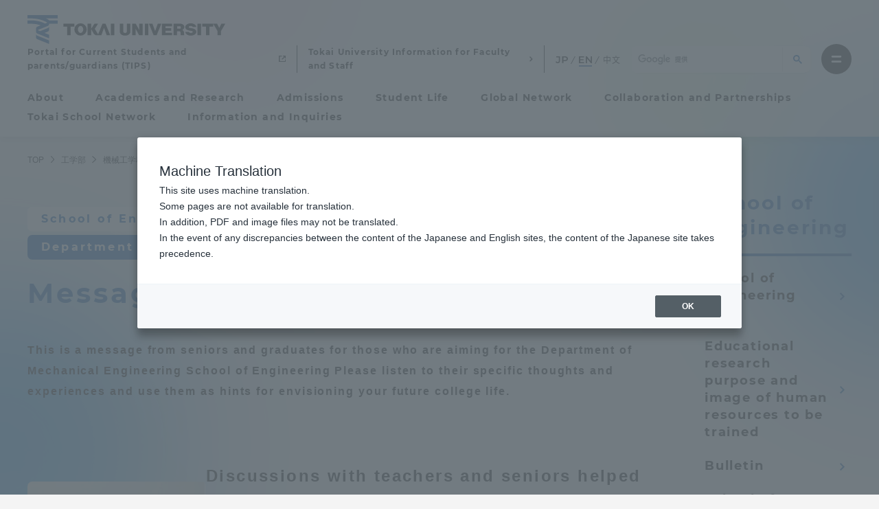

--- FILE ---
content_type: text/html; charset=UTF-8
request_url: https://www.u-tokai.ac.jp/ud-engineering/dpt-mechanical-engineering/message/
body_size: 31890
content:
<!doctype html>
<html lang="ja" class="no-js">
<head>
	<meta charset="UTF-8"/>
	<meta name="viewport" content="width=device-width, initial-scale=1"/>
	<meta name='robots' content='index, follow, max-image-preview:large, max-snippet:-1, max-video-preview:-1' />
	<style>img:is([sizes="auto" i], [sizes^="auto," i]) { contain-intrinsic-size: 3000px 1500px }</style>
	
	<!-- This site is optimized with the Yoast SEO plugin v25.5 - https://yoast.com/wordpress/plugins/seo/ -->
	<title>先輩・卒業生からのメッセージ | 工学部 | 東海大学 - Tokai University</title>
	<meta name="description" content="工学部機械工学科を目指す皆さまに向けて、先輩・卒業生からのメッセージです。彼ら、彼女らの具体的な想いや経験談を聞いて、これからの大学生活を思い描くヒントにしてみ" />
	<link rel="canonical" href="https://www.u-tokai.ac.jp/ud-engineering/dpt-mechanical-engineering/message/" />
	<meta property="og:locale" content="ja_JP" />
	<meta property="og:type" content="article" />
	<meta property="og:title" content="先輩・卒業生からのメッセージ | 工学部 | 東海大学 - Tokai University" />
	<meta property="og:description" content="工学部機械工学科を目指す皆さまに向けて、先輩・卒業生からのメッセージです。彼ら、彼女らの具体的な想いや経験談を聞いて、これからの大学生活を思い描くヒントにしてみ" />
	<meta property="og:url" content="https://www.u-tokai.ac.jp/ud-engineering/dpt-mechanical-engineering/message/" />
	<meta property="og:site_name" content="工学部" />
	<meta property="article:modified_time" content="2023-03-23T06:38:03+00:00" />
	<meta property="og:image" content="https://www.u-tokai.ac.jp/tachyon/sites/11/2023/03/DSC_1050-scaled.jpg?fit=1200%2C1200" />
	<meta name="twitter:card" content="summary_large_image" />
	<script type="application/ld+json" class="yoast-schema-graph">{"@context":"https://schema.org","@graph":[{"@type":"WebPage","@id":"https://www.u-tokai.ac.jp/ud-engineering/dpt-mechanical-engineering/message/","url":"https://www.u-tokai.ac.jp/ud-engineering/dpt-mechanical-engineering/message/","name":"先輩・卒業生からのメッセージ | 工学部 | 東海大学 - Tokai University","isPartOf":{"@id":"https://www.u-tokai.ac.jp/ud-engineering/#website"},"primaryImageOfPage":{"@id":"https://www.u-tokai.ac.jp/ud-engineering/dpt-mechanical-engineering/message/#primaryimage"},"image":{"@id":"https://www.u-tokai.ac.jp/ud-engineering/dpt-mechanical-engineering/message/#primaryimage"},"thumbnailUrl":"https://www.u-tokai.ac.jp/tachyon/sites/11/2023/03/DSC_1050-scaled.jpg?fit=1200%2C1200","datePublished":"2021-02-16T06:35:38+00:00","dateModified":"2023-03-23T06:38:03+00:00","description":"工学部機械工学科を目指す皆さまに向けて、先輩・卒業生からのメッセージです。彼ら、彼女らの具体的な想いや経験談を聞いて、これからの大学生活を思い描くヒントにしてみ","breadcrumb":{"@id":"https://www.u-tokai.ac.jp/ud-engineering/dpt-mechanical-engineering/message/#breadcrumb"},"inLanguage":"ja","potentialAction":[{"@type":"ReadAction","target":["https://www.u-tokai.ac.jp/ud-engineering/dpt-mechanical-engineering/message/"]}]},{"@type":"ImageObject","inLanguage":"ja","@id":"https://www.u-tokai.ac.jp/ud-engineering/dpt-mechanical-engineering/message/#primaryimage","url":"https://www.u-tokai.ac.jp/tachyon/sites/11/2023/03/DSC_1050-scaled.jpg?fit=1200%2C1200","contentUrl":"https://www.u-tokai.ac.jp/tachyon/sites/11/2023/03/DSC_1050-scaled.jpg?fit=1200%2C1200"},{"@type":"WebSite","@id":"https://www.u-tokai.ac.jp/ud-engineering/#website","url":"https://www.u-tokai.ac.jp/ud-engineering/","name":"工学部","description":"","publisher":{"@id":"https://www.u-tokai.ac.jp/ud-engineering/#organization"},"potentialAction":[{"@type":"SearchAction","target":{"@type":"EntryPoint","urlTemplate":"https://www.u-tokai.ac.jp/ud-engineering/?s={search_term_string}"},"query-input":{"@type":"PropertyValueSpecification","valueRequired":true,"valueName":"search_term_string"}}],"inLanguage":"ja"},{"@type":"Organization","@id":"https://www.u-tokai.ac.jp/ud-engineering/#organization","name":"工学部","url":"https://www.u-tokai.ac.jp/ud-engineering/","logo":{"@type":"ImageObject","inLanguage":"ja","@id":"https://www.u-tokai.ac.jp/ud-engineering/#/schema/logo/image/","url":"https://www.u-tokai.ac.jp/tachyon/sites/11/2021/03/a1b376ec-ce80-4659-be53-7520d72bc3b8.jpg","contentUrl":"https://www.u-tokai.ac.jp/tachyon/sites/11/2021/03/a1b376ec-ce80-4659-be53-7520d72bc3b8.jpg","width":1200,"height":630,"caption":"工学部"},"image":{"@id":"https://www.u-tokai.ac.jp/ud-engineering/#/schema/logo/image/"}}]}</script>
	<!-- / Yoast SEO plugin. -->


<link rel="alternate" type="application/rss+xml" title="工学部 &raquo; フィード" href="https://www.u-tokai.ac.jp/ud-engineering/feed/" />
<link rel="alternate" type="application/rss+xml" title="工学部 &raquo; コメントフィード" href="https://www.u-tokai.ac.jp/ud-engineering/comments/feed/" />
<meta name="keywords" content="東海大学,Tokai,エンジニアリング　カレッジオフィス,工学部,機械工学科" />
<link rel='stylesheet' id='wp-block-library-css' href='https://www.u-tokai.ac.jp/ud-engineering/wp-includes/css/dist/block-library/style.min.css?ver=6.8.2' media='all' />
<style id='classic-theme-styles-inline-css'>
/*! This file is auto-generated */
.wp-block-button__link{color:#fff;background-color:#32373c;border-radius:9999px;box-shadow:none;text-decoration:none;padding:calc(.667em + 2px) calc(1.333em + 2px);font-size:1.125em}.wp-block-file__button{background:#32373c;color:#fff;text-decoration:none}
</style>
<link rel='stylesheet' id='taro-iframe-block-css' href='https://www.u-tokai.ac.jp/content/plugins/taro-iframe-block/dist/css/style.css?ver=nightly' media='all' />
<style id='global-styles-inline-css'>
:root{--wp--preset--aspect-ratio--square: 1;--wp--preset--aspect-ratio--4-3: 4/3;--wp--preset--aspect-ratio--3-4: 3/4;--wp--preset--aspect-ratio--3-2: 3/2;--wp--preset--aspect-ratio--2-3: 2/3;--wp--preset--aspect-ratio--16-9: 16/9;--wp--preset--aspect-ratio--9-16: 9/16;--wp--preset--color--black: #000000;--wp--preset--color--cyan-bluish-gray: #abb8c3;--wp--preset--color--white: #ffffff;--wp--preset--color--pale-pink: #f78da7;--wp--preset--color--vivid-red: #cf2e2e;--wp--preset--color--luminous-vivid-orange: #ff6900;--wp--preset--color--luminous-vivid-amber: #fcb900;--wp--preset--color--light-green-cyan: #7bdcb5;--wp--preset--color--vivid-green-cyan: #00d084;--wp--preset--color--pale-cyan-blue: #8ed1fc;--wp--preset--color--vivid-cyan-blue: #0693e3;--wp--preset--color--vivid-purple: #9b51e0;--wp--preset--gradient--vivid-cyan-blue-to-vivid-purple: linear-gradient(135deg,rgba(6,147,227,1) 0%,rgb(155,81,224) 100%);--wp--preset--gradient--light-green-cyan-to-vivid-green-cyan: linear-gradient(135deg,rgb(122,220,180) 0%,rgb(0,208,130) 100%);--wp--preset--gradient--luminous-vivid-amber-to-luminous-vivid-orange: linear-gradient(135deg,rgba(252,185,0,1) 0%,rgba(255,105,0,1) 100%);--wp--preset--gradient--luminous-vivid-orange-to-vivid-red: linear-gradient(135deg,rgba(255,105,0,1) 0%,rgb(207,46,46) 100%);--wp--preset--gradient--very-light-gray-to-cyan-bluish-gray: linear-gradient(135deg,rgb(238,238,238) 0%,rgb(169,184,195) 100%);--wp--preset--gradient--cool-to-warm-spectrum: linear-gradient(135deg,rgb(74,234,220) 0%,rgb(151,120,209) 20%,rgb(207,42,186) 40%,rgb(238,44,130) 60%,rgb(251,105,98) 80%,rgb(254,248,76) 100%);--wp--preset--gradient--blush-light-purple: linear-gradient(135deg,rgb(255,206,236) 0%,rgb(152,150,240) 100%);--wp--preset--gradient--blush-bordeaux: linear-gradient(135deg,rgb(254,205,165) 0%,rgb(254,45,45) 50%,rgb(107,0,62) 100%);--wp--preset--gradient--luminous-dusk: linear-gradient(135deg,rgb(255,203,112) 0%,rgb(199,81,192) 50%,rgb(65,88,208) 100%);--wp--preset--gradient--pale-ocean: linear-gradient(135deg,rgb(255,245,203) 0%,rgb(182,227,212) 50%,rgb(51,167,181) 100%);--wp--preset--gradient--electric-grass: linear-gradient(135deg,rgb(202,248,128) 0%,rgb(113,206,126) 100%);--wp--preset--gradient--midnight: linear-gradient(135deg,rgb(2,3,129) 0%,rgb(40,116,252) 100%);--wp--preset--font-size--small: 12px;--wp--preset--font-size--medium: 16px;--wp--preset--font-size--large: 36px;--wp--preset--font-size--x-large: 42px;--wp--preset--spacing--20: 0.44rem;--wp--preset--spacing--30: 0.67rem;--wp--preset--spacing--40: 1rem;--wp--preset--spacing--50: 1.5rem;--wp--preset--spacing--60: 2.25rem;--wp--preset--spacing--70: 3.38rem;--wp--preset--spacing--80: 5.06rem;--wp--preset--shadow--natural: 6px 6px 9px rgba(0, 0, 0, 0.2);--wp--preset--shadow--deep: 12px 12px 50px rgba(0, 0, 0, 0.4);--wp--preset--shadow--sharp: 6px 6px 0px rgba(0, 0, 0, 0.2);--wp--preset--shadow--outlined: 6px 6px 0px -3px rgba(255, 255, 255, 1), 6px 6px rgba(0, 0, 0, 1);--wp--preset--shadow--crisp: 6px 6px 0px rgba(0, 0, 0, 1);}:where(.is-layout-flex){gap: 0.5em;}:where(.is-layout-grid){gap: 0.5em;}body .is-layout-flex{display: flex;}.is-layout-flex{flex-wrap: wrap;align-items: center;}.is-layout-flex > :is(*, div){margin: 0;}body .is-layout-grid{display: grid;}.is-layout-grid > :is(*, div){margin: 0;}:where(.wp-block-columns.is-layout-flex){gap: 2em;}:where(.wp-block-columns.is-layout-grid){gap: 2em;}:where(.wp-block-post-template.is-layout-flex){gap: 1.25em;}:where(.wp-block-post-template.is-layout-grid){gap: 1.25em;}.has-black-color{color: var(--wp--preset--color--black) !important;}.has-cyan-bluish-gray-color{color: var(--wp--preset--color--cyan-bluish-gray) !important;}.has-white-color{color: var(--wp--preset--color--white) !important;}.has-pale-pink-color{color: var(--wp--preset--color--pale-pink) !important;}.has-vivid-red-color{color: var(--wp--preset--color--vivid-red) !important;}.has-luminous-vivid-orange-color{color: var(--wp--preset--color--luminous-vivid-orange) !important;}.has-luminous-vivid-amber-color{color: var(--wp--preset--color--luminous-vivid-amber) !important;}.has-light-green-cyan-color{color: var(--wp--preset--color--light-green-cyan) !important;}.has-vivid-green-cyan-color{color: var(--wp--preset--color--vivid-green-cyan) !important;}.has-pale-cyan-blue-color{color: var(--wp--preset--color--pale-cyan-blue) !important;}.has-vivid-cyan-blue-color{color: var(--wp--preset--color--vivid-cyan-blue) !important;}.has-vivid-purple-color{color: var(--wp--preset--color--vivid-purple) !important;}.has-black-background-color{background-color: var(--wp--preset--color--black) !important;}.has-cyan-bluish-gray-background-color{background-color: var(--wp--preset--color--cyan-bluish-gray) !important;}.has-white-background-color{background-color: var(--wp--preset--color--white) !important;}.has-pale-pink-background-color{background-color: var(--wp--preset--color--pale-pink) !important;}.has-vivid-red-background-color{background-color: var(--wp--preset--color--vivid-red) !important;}.has-luminous-vivid-orange-background-color{background-color: var(--wp--preset--color--luminous-vivid-orange) !important;}.has-luminous-vivid-amber-background-color{background-color: var(--wp--preset--color--luminous-vivid-amber) !important;}.has-light-green-cyan-background-color{background-color: var(--wp--preset--color--light-green-cyan) !important;}.has-vivid-green-cyan-background-color{background-color: var(--wp--preset--color--vivid-green-cyan) !important;}.has-pale-cyan-blue-background-color{background-color: var(--wp--preset--color--pale-cyan-blue) !important;}.has-vivid-cyan-blue-background-color{background-color: var(--wp--preset--color--vivid-cyan-blue) !important;}.has-vivid-purple-background-color{background-color: var(--wp--preset--color--vivid-purple) !important;}.has-black-border-color{border-color: var(--wp--preset--color--black) !important;}.has-cyan-bluish-gray-border-color{border-color: var(--wp--preset--color--cyan-bluish-gray) !important;}.has-white-border-color{border-color: var(--wp--preset--color--white) !important;}.has-pale-pink-border-color{border-color: var(--wp--preset--color--pale-pink) !important;}.has-vivid-red-border-color{border-color: var(--wp--preset--color--vivid-red) !important;}.has-luminous-vivid-orange-border-color{border-color: var(--wp--preset--color--luminous-vivid-orange) !important;}.has-luminous-vivid-amber-border-color{border-color: var(--wp--preset--color--luminous-vivid-amber) !important;}.has-light-green-cyan-border-color{border-color: var(--wp--preset--color--light-green-cyan) !important;}.has-vivid-green-cyan-border-color{border-color: var(--wp--preset--color--vivid-green-cyan) !important;}.has-pale-cyan-blue-border-color{border-color: var(--wp--preset--color--pale-cyan-blue) !important;}.has-vivid-cyan-blue-border-color{border-color: var(--wp--preset--color--vivid-cyan-blue) !important;}.has-vivid-purple-border-color{border-color: var(--wp--preset--color--vivid-purple) !important;}.has-vivid-cyan-blue-to-vivid-purple-gradient-background{background: var(--wp--preset--gradient--vivid-cyan-blue-to-vivid-purple) !important;}.has-light-green-cyan-to-vivid-green-cyan-gradient-background{background: var(--wp--preset--gradient--light-green-cyan-to-vivid-green-cyan) !important;}.has-luminous-vivid-amber-to-luminous-vivid-orange-gradient-background{background: var(--wp--preset--gradient--luminous-vivid-amber-to-luminous-vivid-orange) !important;}.has-luminous-vivid-orange-to-vivid-red-gradient-background{background: var(--wp--preset--gradient--luminous-vivid-orange-to-vivid-red) !important;}.has-very-light-gray-to-cyan-bluish-gray-gradient-background{background: var(--wp--preset--gradient--very-light-gray-to-cyan-bluish-gray) !important;}.has-cool-to-warm-spectrum-gradient-background{background: var(--wp--preset--gradient--cool-to-warm-spectrum) !important;}.has-blush-light-purple-gradient-background{background: var(--wp--preset--gradient--blush-light-purple) !important;}.has-blush-bordeaux-gradient-background{background: var(--wp--preset--gradient--blush-bordeaux) !important;}.has-luminous-dusk-gradient-background{background: var(--wp--preset--gradient--luminous-dusk) !important;}.has-pale-ocean-gradient-background{background: var(--wp--preset--gradient--pale-ocean) !important;}.has-electric-grass-gradient-background{background: var(--wp--preset--gradient--electric-grass) !important;}.has-midnight-gradient-background{background: var(--wp--preset--gradient--midnight) !important;}.has-small-font-size{font-size: var(--wp--preset--font-size--small) !important;}.has-medium-font-size{font-size: var(--wp--preset--font-size--medium) !important;}.has-large-font-size{font-size: var(--wp--preset--font-size--large) !important;}.has-x-large-font-size{font-size: var(--wp--preset--font-size--x-large) !important;}
:where(.wp-block-post-template.is-layout-flex){gap: 1.25em;}:where(.wp-block-post-template.is-layout-grid){gap: 1.25em;}
:where(.wp-block-columns.is-layout-flex){gap: 2em;}:where(.wp-block-columns.is-layout-grid){gap: 2em;}
:root :where(.wp-block-pullquote){font-size: 1.5em;line-height: 1.6;}
</style>
<link rel='stylesheet' id='leaflet-css' href='https://www.u-tokai.ac.jp/content/themes/tokai-univ-base/dist/vendor/leaflet/leaflet.css?ver=1.7.1' media='all' />
<link rel='stylesheet' id='swiper-css' href='https://www.u-tokai.ac.jp/content/themes/tokai-univ-base/dist/vendor/swiper/swiper-bundle.min.css?ver=6.8.4' media='all' />
<link rel='stylesheet' id='tokai-univ-base-css' href='https://www.u-tokai.ac.jp/content/themes/tokai-univ-base/dist/css/tokai-univ-base.css?ver=10a378210abc3bcfa2a9e308639cd79e' media='all' />
<link rel='stylesheet' id='tokai-univ-ug-grad-css' href='https://www.u-tokai.ac.jp/content/themes/tokai-univ-ug-grad/dist/css/tokai-univ-ug-grad.css?ver=32c1c2fc31824775a57b7446e290630e' media='all' />
<link rel='stylesheet' id='tokai-univ-base-print-css' href='https://www.u-tokai.ac.jp/content/themes/tokai-univ-base/dist/css/tokai-univ-base-print.css?ver=6c7f9308a48b71ea7b6fa17bc151ec66' media='print' />
<link rel='stylesheet' id='tablepress-default-css' href='https://www.u-tokai.ac.jp/content/plugins/tablepress/css/build/default.css?ver=3.1.3' media='all' />
<style id='block-visibility-screen-size-styles-inline-css'>
/* Extra large screens (large desktops, 1240px and up) */
@media ( min-width: 1240px ) {
	.block-visibility-hide-extra-large-screen {
		display: none !important;
	}
}

/* Large screens (desktops, between 1025px and 1240px) */
@media ( min-width: 1025px ) and (max-width: 1239.98px ) {
	.block-visibility-hide-large-screen {
		display: none !important;
	}
}

/* Medium screens (tablets, between 950px and 1025px) */
@media ( min-width: 950px ) and ( max-width: 1024.98px ) {
.block-visibility-hide-medium-screen {
	display: none !important;
}
}

/* Small screens (landscape mobile devices, between 768px and 950px) */
@media ( min-width: 768px ) and ( max-width: 949.98px ) {
	.block-visibility-hide-small-screen {
		display: none !important;
	}
}

/* Extra small screens (portrait mobile devices, less than 768px) */
@media ( max-width: 767.98px ) {
	.block-visibility-hide-extra-small-screen {
		display: none !important;
	}
}
</style>
<script src="https://www.u-tokai.ac.jp/ud-engineering/wp-includes/js/jquery/jquery.min.js?ver=3.7.1" id="jquery-core-js"></script>
<script src="https://www.u-tokai.ac.jp/ud-engineering/wp-includes/js/jquery/jquery-migrate.min.js?ver=3.4.1" id="jquery-migrate-js"></script>
<script src="https://j.wovn.io/1" data-wovnio="key=VZzdP6" async></script><link rel="https://api.w.org/" href="https://www.u-tokai.ac.jp/ud-engineering/wp-json/" /><link rel="alternate" title="JSON" type="application/json" href="https://www.u-tokai.ac.jp/ud-engineering/wp-json/wp/v2/pages/24" /><link rel="EditURI" type="application/rsd+xml" title="RSD" href="https://www.u-tokai.ac.jp/ud-engineering/xmlrpc.php?rsd" />
<meta name="generator" content="Altis (WordPress 6.8.2)" />
<link rel='shortlink' href='https://www.u-tokai.ac.jp/ud-engineering/?p=24' />
<link rel="alternate" title="oEmbed (JSON)" type="application/json+oembed" href="https://www.u-tokai.ac.jp/ud-engineering/wp-json/oembed/1.0/embed?url=https%3A%2F%2Fwww.u-tokai.ac.jp%2Fud-engineering%2Fdpt-mechanical-engineering%2Fmessage%2F" />
<link rel="alternate" title="oEmbed (XML)" type="text/xml+oembed" href="https://www.u-tokai.ac.jp/ud-engineering/wp-json/oembed/1.0/embed?url=https%3A%2F%2Fwww.u-tokai.ac.jp%2Fud-engineering%2Fdpt-mechanical-engineering%2Fmessage%2F&#038;format=xml" />
<script>
!function() {
	window.TokaiUnivAnalytics = {"tags":"_6_,_347_,_348_,_350_,_371_,_447_,_461_","blogId":11,"postType":"page","postId":24};
}();
</script>
	<!-- Google Tag Manager -->
<script>
(function(w,d,s,l,i){w[l]=w[l]||[];w[l].push({'gtm.start':new Date().getTime(),event:'gtm.js'});var f=d.getElementsByTagName(s)[0],j=d.createElement(s),dl=l!='dataLayer'?'&l='+l:'';j.async=true;j.src='https://www.googletagmanager.com/gtm.js?id='+i+dl;f.parentNode.insertBefore(j,f);})(window,document,'script','dataLayer','GTM-WSW4NJL');
</script>
<!-- End Google Tag Manager --><!-- Stream WordPress user activity plugin v4.0.2 -->
	<script>
		if ( window.MSInputMethodContext && document.documentMode ) {
			var s = document.createElement( 'script' );
			s.src = 'https://cdn.jsdelivr.net/gh/nuxodin/ie11CustomProperties@4.1.0/ie11CustomProperties.min.js';
			document.getElementsByTagName( 'head' )[0].appendChild( s );
		}
	</script>
		<script>
		document.getElementsByTagName( 'html' )[0].classList.remove( 'no-js' );
	</script>
	<link rel="icon" href="https://www.u-tokai.ac.jp/favicon.png" sizes="32x32" />
<link rel="icon" href="https://www.u-tokai.ac.jp/favicon.png" sizes="192x192" />
<link rel="apple-touch-icon" href="https://www.u-tokai.ac.jp/favicon.png" />
<meta name="msapplication-TileImage" content="https://www.u-tokai.ac.jp/favicon.png" />
		<style id="wp-custom-css">
			.error404.without-search .entry-search-box.wp-block-group {
	display: none;
}

@media print, screen and (min-width: 950px) {
	.entry-header.ug-grad-header .ug-grad-header-figure {
		 width: calc(100% - 50px);
	}
}

/*TablePressの追加Class*/
table.text-left tbody tr th,
table.text-left tbody tr td,
.wp-block-tokai-tablepress.text-left tbody tr th,
.wp-block-tokai-tablepress.text-left tbody tr td,
.wp-block-group.text-left tbody tr th,
.wp-block-group.text-left tbody tr td {
	text-align: left;
}

table.vertical-top tbody tr th,
table.vertical-top tbody tr td,
.wp-block-tokai-tablepress.vertical-top tbody tr th,
.wp-block-tokai-tablepress.vertical-top tbody tr td,
.wp-block-group.vertical-top tbody tr th,
.wp-block-group.vertical-top tbody tr td {
	vertical-align: top;
}		</style>
		</head>

<body class="wp-singular page-template-default page page-id-24 page-child parent-pageid-20 wp-embed-responsive wp-theme-tokai-univ-base wp-child-theme-tokai-univ-ug-grad lang-ja has-sidebar has-sidebar-right tokai-bg tokai-bg-static tokai-bg-static-level-3">
<!-- Google Tag Manager (noscript) -->
<noscript><iframe src="https://www.googletagmanager.com/ns.html?id=GTM-WSW4NJL"
height="0" width="0" style="display:none;visibility:hidden"></iframe></noscript>
<!-- End Google Tag Manager (noscript) --><div id="page" class="page-wrapper">
	<a class="skip-link screen-reader-text" href="#content">コンテンツにスキップ</a>
	<div class="bg-picturebox"><canvas id="bg-canvas"></canvas></div>
	
<header id="masthead" class="site-header" role="banner">
	
	<div class="section-wrapper">
		
<div class="site-branding">

	<div class="site-logo">
		<a href="https://www.u-tokai.ac.jp/" rel="home"><img src="https://www.u-tokai.ac.jp/content/themes/tokai-univ-base/assets/images/common/logo-jp.svg" alt="東海大学" class="logo-jp" width="167" height="42" /><img src="https://www.u-tokai.ac.jp/content/themes/tokai-univ-base/assets/images/common/logo-en.svg" alt="Tokai University" class="logo-en" width="288" height="42" /><img src="https://www.u-tokai.ac.jp/content/themes/tokai-univ-base/assets/images/common/logo-en.svg" alt="Tokai University" class="logo-cn" width="288" height="42" /></a>	</div>

						<p class="screen-reader-text"><a href="https://www.u-tokai.ac.jp/">工学部</a></p>
			
</div><!-- .site-branding -->
		
<nav id="site-primary-navigation" class="site-primary-menu" role="navigation" aria-label="サイトのメインメニュー">
	<div class="site-primary-menu-container"><ul id="site-primary-menu-list" class="menu-wrapper"><li id="menu-item-3931" class="menu-item menu-item-type-post_type menu-item-object-overview_page menu-item-3931"><a href="https://www.u-tokai.ac.jp/about">大学の概要</a></li>
<li id="menu-item-6630" class="menu-item menu-item-type-post_type menu-item-object-education-research menu-item-6630"><a href="https://www.u-tokai.ac.jp/education-research">教育・研究</a></li>
<li id="menu-item-3942" class="menu-item menu-item-type-post_type menu-item-object-admission_page menu-item-3942"><a href="https://www.u-tokai.ac.jp/examination-admissions">受験・入学案内</a></li>
<li id="menu-item-5632" class="menu-item menu-item-type-post_type menu-item-object-student_life_page menu-item-5632"><a href="https://www.u-tokai.ac.jp/campus-life">学生生活</a></li>
<li id="menu-item-5633" class="menu-item menu-item-type-post_type menu-item-object-global_network_page menu-item-5633"><a href="https://www.u-tokai.ac.jp/global">グローバルネットワーク</a></li>
<li id="menu-item-5634" class="menu-item menu-item-type-post_type menu-item-object-collaboration_page menu-item-5634"><a href="https://www.u-tokai.ac.jp/collaboration">学外連携</a></li>
<li id="menu-item-5635" class="menu-item menu-item-type-post_type menu-item-object-school_network_page menu-item-5635"><a href="https://www.u-tokai.ac.jp/network">学園ネットワーク</a></li>
<li id="menu-item-6819" class="menu-item menu-item-type-post_type menu-item-object-information_page menu-item-6819"><a href="https://www.u-tokai.ac.jp/information">各種情報・お問い合わせ</a></li>
</ul></div></nav>
		
<nav id="site-secondary-navigation" class="site-secondary-menu" role="navigation" aria-label="サイトのセカンダリメニュー">
	<div class="site-secondary-menu-container"><ul id="site-secondary-menu-list" class="menu-wrapper"><li id="menu-item-3934" class="menu-item menu-item-type-custom menu-item-object-custom menu-item-3934"><a target="_blank" href="https://www.u-tokai.ac.jp/tokai-tips/">在学生・保護者向けポータル（TIPS）</a></li>
<li id="menu-item-6723" class="menu-item menu-item-type-custom menu-item-object-custom menu-item-6723"><a href="https://www.u-tokai.ac.jp/information/faculty-staff/">本学教職員向け情報</a></li>
</ul></div>
	<div class="site-secondary-menu-lang-switcher"><div class="wovn-languages"><div class="wovn-lang-list"><div class="wovn-languages-pc"><span class="wovn-link-jp wovn-switch selected" data-value="ja"><svg aria-hidden="true" role="img" xmlns="http://www.w3.org/2000/svg" viewBox="0 0 39.68 22.72" class="lang-icon"><path d="M6.92 22.72c4.92 0 7.55-2.59 7.55-7.87V0H2.34v3.49h8v11.58c0 2.75-1.18 4.13-3.48 4.13a5.43 5.43 0 01-4.45-2.56L0 19.49a8.46 8.46 0 006.92 3.23zM30.14 0h-9.21v22.4h4.16v-6.46h5.05c5.89 0 9.54-3 9.54-8S36 0 30.14 0zM30 12.42h-4.91v-8.9H30c3.65 0 5.54 1.63 5.54 4.44S33.6 12.42 30 12.42z" /></svg></span><span class="wovn-link-en wovn-switch" data-value="en"><svg aria-hidden="true" role="img" xmlns="http://www.w3.org/2000/svg" viewBox="0 0 41.98 22.4" class="lang-icon"><path d="M4.15 18.91v-6.17h10.82V9.31H4.15V3.49h12.2V0H0v22.4h16.8v-3.49zM37.85 0v15.17L25.5 0h-3.42v22.4h4.13V7.23L38.56 22.4h3.42V0z" /></svg></span><span class="wovn-link-cn wovn-switch" data-value="zh-CHS">中文</span></div><div class="wovn-languages-sp"><span class="wovn-link-jp wovn-switch selected" data-value="ja"><svg aria-hidden="true" role="img" xmlns="http://www.w3.org/2000/svg" viewBox="0 0 39.68 22.72" class="lang-icon"><path d="M6.92 22.72c4.92 0 7.55-2.59 7.55-7.87V0H2.34v3.49h8v11.58c0 2.75-1.18 4.13-3.48 4.13a5.43 5.43 0 01-4.45-2.56L0 19.49a8.46 8.46 0 006.92 3.23zM30.14 0h-9.21v22.4h4.16v-6.46h5.05c5.89 0 9.54-3 9.54-8S36 0 30.14 0zM30 12.42h-4.91v-8.9H30c3.65 0 5.54 1.63 5.54 4.44S33.6 12.42 30 12.42z" /></svg></span><span class="wovn-link-en wovn-switch" data-value="en"><svg aria-hidden="true" role="img" xmlns="http://www.w3.org/2000/svg" viewBox="0 0 41.98 22.4" class="lang-icon"><path d="M4.15 18.91v-6.17h10.82V9.31H4.15V3.49h12.2V0H0v22.4h16.8v-3.49zM37.85 0v15.17L25.5 0h-3.42v22.4h4.13V7.23L38.56 22.4h3.42V0z" /></svg></span><span class="wovn-link-cn wovn-switch" data-value="zh-CHS">中文</span></div></div></div></div>
	<div class="site-secondary-menu-search">
		<button type="button" id="top-search-trigger" class="button search-trigger-btn js-header-search-switch" aria-controls="search-form-area" aria-expanded="false">
	<span class="screen-reader-text">サイト検索を開く</span>
	<svg aria-hidden="true" role="img" xmlns="http://www.w3.org/2000/svg" viewBox="0 0 21.621 21.621" class="search-icon" width="100" height="100"><g class="search-icon-line"><g><circle cx="8.5" cy="8.5" r="8.5" stroke="none" /><circle cx="8.5" cy="8.5" r="7" /></g><path stroke-linecap="round" d="M13.5 13.5l6 6" /></g></svg></button>
<div id="search-form-area" class="search-form-box" aria-hidden="true">
	<div class="search-form-box-inner">
		<button type="button" class="button hamburger-close-btn js-header-search-switch" aria-controls="search-form-area" aria-expanded="true">
			<span class="screen-reader-text">サイト検索を閉じる</span>
			<svg aria-hidden="true" role="img" xmlns="http://www.w3.org/2000/svg" viewBox="0 0 36 36" class="hamburger-close-icon" width="100" height="100"><circle cx="18" cy="18" r="18" class="hamburger-close-icon-bg" /><path d="M13 13l9.9 9.9M22.9 13L13 22.9" class="hamburger-close-icon-line" /></svg>		</button>
								<script async src="https://cse.google.com/cse.js?cx=b7dfdb961c9744a90"></script>			<div class="gcse-searchbox-only" data-resultsUrl="https://www.u-tokai.ac.jp/search/" enableAutoComplete="true"  data-queryParameterName="s"></div>
			</div>
</div>
	</div>

	<div class="site-secondary-menu-hamburger"><button type="button" class="button hamburger-btn" aria-controls="mega-menu" aria-expanded="false"><span class="screen-reader-text">メニューを開く</span><svg aria-hidden="true" role="img" xmlns="http://www.w3.org/2000/svg" viewBox="0 0 22 15" class="hamburger-icon" width="100" height="100"><path d="M2 2h18M2 13h18" class="hamburger-icon-line" /></svg></button></div></nav>

	</div>

	</header><!-- #masthead -->

	<div id="content" class="site-content">
		<div class="section-wrapper">
			<section id="primary-content" class="content-area">
				<!-- bread crumb -->
<nav class="breadcrumb-container" id="breadcrumb" aria-label="Breadcrumb">
		<ol class="breadcrumb-list" itemscope itemtype="https://schema.org/BreadcrumbList">
					<li class="breadcrumb-item" itemprop="itemListElement" itemscope itemtype="https://schema.org/ListItem">
								<a href="https://www.u-tokai.ac.jp/" class="breadcrumb-link" itemprop="item">
					<span class="breadcrumb-text" itemprop="name">
						TOP					</span>
				</a>
								<meta itemprop="position" content="1" />
			</li>
						<li class="breadcrumb-item" itemprop="itemListElement" itemscope itemtype="https://schema.org/ListItem">
								<a href="https://www.u-tokai.ac.jp/ud-engineering" class="breadcrumb-link" itemprop="item">
					<span class="breadcrumb-text" itemprop="name">
						工学部					</span>
				</a>
								<meta itemprop="position" content="2" />
			</li>
						<li class="breadcrumb-item" itemprop="itemListElement" itemscope itemtype="https://schema.org/ListItem">
								<a href="https://www.u-tokai.ac.jp/ud-engineering/dpt-mechanical-engineering/" class="breadcrumb-link" itemprop="item">
					<span class="breadcrumb-text" itemprop="name">
						機械工学科					</span>
				</a>
								<meta itemprop="position" content="3" />
			</li>
						<li class="breadcrumb-item" itemprop="itemListElement" itemscope itemtype="https://schema.org/ListItem">
								<a href="https://www.u-tokai.ac.jp/ud-engineering/dpt-mechanical-engineering/message/" class="breadcrumb-link" itemprop="item">
					<span class="breadcrumb-text" itemprop="name">
						先輩・卒業生からのメッセージ					</span>
				</a>
								<meta itemprop="position" content="4" />
			</li>
				</ol>
	</nav>
				<main id="main" class="site-main" role="main">

<article id="post-24" class="has-header-auto post-24 page type-page status-publish hentry">

	
<header class="entry-header has-labels-header">
			<p class="faculty-label">工学部</p>
							<p class="faculty-label-child">機械工学科</p>
							<h1 class="entry-title">先輩・卒業生からのメッセージ</h1>		</header>

	<div class="entry-content">
		
<p><strong>工学部機械工学科を目指す皆さまに向けて、先輩・卒業生からのメッセージです。彼ら、彼女らの具体的な想いや経験談を聞いて、これからの大学生活を思い描くヒントにしてみてください。</strong></p>



<div class="wp-block-columns voice-column-box is-layout-flex wp-container-core-columns-is-layout-9d6595d7 wp-block-columns-is-layout-flex">
<div class="wp-block-column voice-column-box-picture is-layout-flow wp-block-column-is-layout-flow">
<figure class="wp-block-image size-large"><img fetchpriority="high" width="800" height="1200" decoding="async" src="https://www.u-tokai.ac.jp/tachyon/sites/11/2023/03/DSC_1050-scaled.jpg?fit=1200%2C1200" alt="" class="wp-image-9306" srcset="https://www.u-tokai.ac.jp/tachyon/sites/11/2023/03/DSC_1050-scaled.jpg?fit=800%2C1200&amp;zoom=2 1600w, https://www.u-tokai.ac.jp/tachyon/sites/11/2023/03/DSC_1050-scaled.jpg?fit=800%2C1200&amp;zoom=1.5 1200w, https://www.u-tokai.ac.jp/tachyon/sites/11/2023/03/DSC_1050-scaled.jpg?fit=800%2C1200&amp;zoom=1 800w, https://www.u-tokai.ac.jp/tachyon/sites/11/2023/03/DSC_1050-scaled.jpg?fit=800%2C1200&amp;zoom=0.5 400w, https://www.u-tokai.ac.jp/tachyon/sites/11/2023/03/DSC_1050-scaled.jpg?fit=800%2C1200&amp;zoom=0.25 200w" sizes="(max-width: 800px) 100vw, 800px" /></figure>



<div class="wp-block-group voice-column-box-profile"><div class="wp-block-group__inner-container is-layout-flow wp-block-group-is-layout-flow">
<h6 class="voice-column-box-company wp-block-heading">スズキ株式会社</h6>



<h5 class="voice-column-box-name wp-block-heading"><strong>武石 悠輔</strong>さん</h5>



<p class="voice-column-box-graduate">2022年度卒業</p>
</div></div>
</div>



<div class="wp-block-column voice-column-box-voice is-layout-flow wp-block-column-is-layout-flow">
<h3 class="voice-column-box-title wp-block-heading">先生や先輩との議論から将来を考えることができました</h3>



<p>　私はものづくりがしたいという理由で東海大学に進学したため、幅広い知識に触れることで、自分が最も興味のある物を探そうと考えていました。本学科では先端材料やシステム制御を始めとする多様な授業が開講されています。中でも私は塑性加工に興味を持ち、在学中は自動車車体骨格に関することをテーマに研究を行っていました。研究にあたっては、先生や先輩方と議論を交わし、物事を正確に人に伝える大変さ、改めて違う観点から考える大切さを学びました。そうした私は自分と向き合い、進路を自動車メーカーに決めることができました。入学時、将来どんなエンジニアになりたいか想像できなかった私がこれほど大きく成長できたのは、先生方の丁寧な指導のおかげです。機械工学科の先生方は親身になって学生と向き合ってくれます。そのため、やりたいことを見つけたい人や、挑戦したいことがある人にとても適した学科だと思います。</p>
</div>
</div>



<div class="wp-block-columns voice-column-box is-layout-flex wp-container-core-columns-is-layout-9d6595d7 wp-block-columns-is-layout-flex">
<div class="wp-block-column voice-column-box-voice is-layout-flow wp-block-column-is-layout-flow">
<h3 class="voice-column-box-title wp-block-heading">私のエンジン漬けの日々</h3>



<p>　私はアルゴンクローズドサイクル水素エンジンに関する研究を行っています。このエンジンは排出物が水のみで、カーボンニュートラルを実現可能な内燃機関として注目され、エンジン車の競争力を高めることができます。しかし、このエンジンのノッキングは従来の水素エンジンより激しく、この問題は解決しなければなりません。そこで私のエンジン漬けの日々が始まりました。私は基礎理論と実験装置をゼロから組み上げるため、ほぼ毎日指導教員と議論や実験を繰り返し行っていました。また、同期や先輩にいろいろと助けていただきながら、めげずにコツコツ進めた結果、最も難しいとされているクローズドサイクルの当量比の計測方法とノッキング強度の評価方法を半年で確立させました。そして、とても光栄なことに、日本機械学会全国大会と内燃機関シンポジウムにおいて研究発表をすることができました。</p>
</div>



<div class="wp-block-column voice-column-box-picture is-layout-flow wp-block-column-is-layout-flow">
<figure class="wp-block-image size-large"><img width="1200" height="800" decoding="async" src="https://www.u-tokai.ac.jp/tachyon/sites/11/2023/03/3cd9322b4319e86f2691b3d59bfb93b3.jpg?fit=1200%2C827" alt="" class="wp-image-9307" srcset="https://www.u-tokai.ac.jp/tachyon/sites/11/2023/03/3cd9322b4319e86f2691b3d59bfb93b3.jpg?fit=1200%2C800&amp;zoom=1 1200w, https://www.u-tokai.ac.jp/tachyon/sites/11/2023/03/3cd9322b4319e86f2691b3d59bfb93b3.jpg?fit=1200%2C800&amp;zoom=0.5 600w, https://www.u-tokai.ac.jp/tachyon/sites/11/2023/03/3cd9322b4319e86f2691b3d59bfb93b3.jpg?fit=1200%2C800&amp;zoom=0.25 300w" sizes="(max-width: 1200px) 100vw, 1200px" /></figure>



<div class="wp-block-group voice-column-box-profile"><div class="wp-block-group__inner-container is-layout-flow wp-block-group-is-layout-flow">
<h6 class="voice-column-box-company wp-block-heading">機械工学専攻修士課程 2年次</h6>



<h5 class="voice-column-box-name wp-block-heading"><strong>冨田 侑暉</strong>さん</h5>



<p class="voice-column-box-graduate">2021年度卒業</p>
</div></div>
</div>
</div>



<div class="wp-block-columns voice-column-box is-layout-flex wp-container-core-columns-is-layout-9d6595d7 wp-block-columns-is-layout-flex">
<div class="wp-block-column voice-column-box-picture is-layout-flow wp-block-column-is-layout-flow">
<figure class="wp-block-image alignwide size-large"><img width="1200" height="800" decoding="async" src="https://www.u-tokai.ac.jp/tachyon/sites/11/2023/03/f7a44d4a226829370d94f9ba0cba1dae.jpg?fit=1200%2C827" alt="" class="wp-image-9308" srcset="https://www.u-tokai.ac.jp/tachyon/sites/11/2023/03/f7a44d4a226829370d94f9ba0cba1dae.jpg?fit=1200%2C800&amp;zoom=1 1200w, https://www.u-tokai.ac.jp/tachyon/sites/11/2023/03/f7a44d4a226829370d94f9ba0cba1dae.jpg?fit=1200%2C800&amp;zoom=0.5 600w, https://www.u-tokai.ac.jp/tachyon/sites/11/2023/03/f7a44d4a226829370d94f9ba0cba1dae.jpg?fit=1200%2C800&amp;zoom=0.25 300w" sizes="(max-width: 1200px) 100vw, 1200px" /></figure>



<div class="wp-block-group alignfull voice-column-box-profile"><div class="wp-block-group__inner-container is-layout-flow wp-block-group-is-layout-flow">
<h6 class="voice-column-box-company wp-block-heading">株式会社タムロン</h6>



<h5 class="voice-column-box-name wp-block-heading"><strong>森山 幸平</strong>さん</h5>



<p class="has-text-align-center voice-column-box-graduate">機械工学専攻修士課程　<br>2022年度修了</p>
</div></div>
</div>



<div class="wp-block-column voice-column-box-voice is-layout-flow wp-block-column-is-layout-flow">
<h3 class="voice-column-box-title wp-block-heading">機械にとどまらない幅広い分野を学び、自分がなりたい将来像へのプロセスを知る</h3>



<p>　私は、大学で研究するなら自分が興味を持つこと、もしくは好きなことをテーマに研究したいと考えていました。<br>　機械工学科というとロボットや機械部品といったイメージが強いですが、スポーツ用具や航空関連、生物に関係した研究など幅広い分野の研究室を有しているのが大きな特徴ともいえます。私自身、高校でゴルフボールの研究には興味があり、入学しました。この研究をしたいというのが明確ではない人や、その意思が途中で変わってしまう人もいます。それでも他学科と違いさまざまな学問を学ぶことができ、ほとんどの人が興味を持てる研究に授業を通して出会えるのが機械工学科の特徴でもあります。また自ら考え実行する力を身に付けるための授業が多く存在します。これはとても重要なことで、今この世の中で求められていることを考えて、それを製品としての形にしていくプロセスを学ぶことはできます。<br>　将来、仕事で最も求められることを大学で経験できることは強みであり、この学科に来て良かったと思える学生生活を送ることができます。</p>
</div>
</div>



<div class="wp-block-group button-box"><div class="wp-block-group__inner-container is-layout-flow wp-block-group-is-layout-flow">
	<div class="wp-block-department-sibling-pages">
		<div class="wp-block-columns content-migrate-nav">
						<div class="wp-block-column">
					<p class="content-migrate-nav__flow">
						<a href="https://www.u-tokai.ac.jp/ud-engineering/dpt-mechanical-engineering/flow/">４年間の学びの流れ</a>
					</p>
				</div>
								<div class="wp-block-column">
					<p class="content-migrate-nav__curriculum">
						<a href="https://www.u-tokai.ac.jp/ud-engineering/dpt-mechanical-engineering/curriculum/">カリキュラム</a>
					</p>
				</div>
								<div class="wp-block-column current">
					<p class="content-migrate-nav__voice">
						<a href="https://www.u-tokai.ac.jp/ud-engineering/dpt-mechanical-engineering/message/">先輩・卒業生からの<br />メッセージ</a>
					</p>
				</div>
						</div>
	</div>
	


<div class="wp-block-columns is-layout-flex wp-container-core-columns-is-layout-9d6595d7 wp-block-columns-is-layout-flex">
<div class="wp-block-column is-layout-flow wp-block-column-is-layout-flow">
<div class="wp-block-buttons is-layout-flex wp-block-buttons-is-layout-flex">
<div class="wp-block-button"><a class="wp-block-button__link" href="https://www.u-tokai.ac.jp/education-research/shikaku/">取得できる資格</a></div>
</div>
</div>



<div class="wp-block-column is-layout-flow wp-block-column-is-layout-flow">
<div class="wp-block-buttons is-layout-flex wp-block-buttons-is-layout-flex">
<div class="wp-block-button"><a class="wp-block-button__link" href="https://www.u-tokai.ac.jp/campus-life/external/ud-engineering/#dpt-mechanical-engineering">卒業後の進路</a></div>
</div>
</div>
</div>
</div></div>
	</div><!-- .entry-content -->

			<footer class="entry-footer">
			<!-- entry tags -->
<div class="entry-tags entry-footer-section">
	<h2>タグ</h2>
	<ul class="tags"><li class="tag-item"><a href="https://www.u-tokai.ac.jp/tag/office/college-engineering">エンジニアリング　カレッジオフィス</a></li><li class="tag-item"><a href="https://www.u-tokai.ac.jp/tag/department/ud-engineering">工学部</a></li><li class="tag-item"><a href="https://www.u-tokai.ac.jp/tag/department/dpt-mechanical-engineering">機械工学科</a></li></ul></div>
<!-- related posts -->
<div class="related-posts entry-footer-section">
	<h2>関連性の高い記事</h2>
	<ul class="news-entry-list mobile-vertical-layout js-masonry" id="related-posts">
		
<li class="news-entry-item js-masonry-item">
	<div class="news-entry-item-inner">
		<a href="https://www.u-tokai.ac.jp/ud-engineering/dpt-aeronautics-and-astronautics-aviation-course/message/" class="news-entry-item-link">
			<div class="news-entry-item-thumbnail">
				<figure class="news-entry-item-figure">
					<img width="541" height="358" class="news-entry-item-img" alt="" loading="lazy" src="https://www.u-tokai.ac.jp/content/themes/tokai-univ-base/assets/images/noimage/post-thumbnail_541x358.png" srcset="https://www.u-tokai.ac.jp/content/themes/tokai-univ-base/assets/images/noimage/post-thumbnail_1082x716.png 1082w, https://www.u-tokai.ac.jp/content/themes/tokai-univ-base/assets/images/noimage/post-thumbnail_812x537.png 812w, https://www.u-tokai.ac.jp/content/themes/tokai-univ-base/assets/images/noimage/post-thumbnail_541x358.png 541w, https://www.u-tokai.ac.jp/content/themes/tokai-univ-base/assets/images/noimage/post-thumbnail_271x179.png 271w, https://www.u-tokai.ac.jp/content/themes/tokai-univ-base/assets/images/noimage/post-thumbnail_135x90.png 135w" sizes="(max-width: 767px) Calc( 100vw - ( 20px + 20px) ), (max-width: 949px) 47vw, (max-width: 1399px) 21vw, 287px" />				</figure>
			</div>
			<div class="news-entry-item-summary">
								<h3 class="news-entry-item-posttitle">先輩・卒業生からのメッセージ</h3>
			</div>
		</a>
		<ul class="news-entry-item-tags tags"><li class="news-entry-item-tag tag-item"><a href="https://www.u-tokai.ac.jp/tag/office/college-engineering">エンジニアリング　カレッジオフィス</a></li><li class="news-entry-item-tag tag-item"><a href="https://www.u-tokai.ac.jp/tag/department/ud-engineering">工学部</a></li><li class="news-entry-item-tag tag-item"><a href="https://www.u-tokai.ac.jp/tag/department/dpt-aeronautics-and-astronautics-aviation-course">航空宇宙学科 航空操縦学専攻</a></li></ul>	</div>
</li>

<li class="news-entry-item js-masonry-item">
	<div class="news-entry-item-inner">
		<a href="https://www.u-tokai.ac.jp/ud-engineering/dpt-aeronautics-and-astronautics-aerospace-course/message/" class="news-entry-item-link">
			<div class="news-entry-item-thumbnail">
				<figure class="news-entry-item-figure">
					<img width="541" height="358" class="news-entry-item-img" alt="" loading="lazy" src="https://www.u-tokai.ac.jp/content/themes/tokai-univ-base/assets/images/noimage/post-thumbnail_541x358.png" srcset="https://www.u-tokai.ac.jp/content/themes/tokai-univ-base/assets/images/noimage/post-thumbnail_1082x716.png 1082w, https://www.u-tokai.ac.jp/content/themes/tokai-univ-base/assets/images/noimage/post-thumbnail_812x537.png 812w, https://www.u-tokai.ac.jp/content/themes/tokai-univ-base/assets/images/noimage/post-thumbnail_541x358.png 541w, https://www.u-tokai.ac.jp/content/themes/tokai-univ-base/assets/images/noimage/post-thumbnail_271x179.png 271w, https://www.u-tokai.ac.jp/content/themes/tokai-univ-base/assets/images/noimage/post-thumbnail_135x90.png 135w" sizes="(max-width: 767px) Calc( 100vw - ( 20px + 20px) ), (max-width: 949px) 47vw, (max-width: 1399px) 21vw, 287px" />				</figure>
			</div>
			<div class="news-entry-item-summary">
								<h3 class="news-entry-item-posttitle">先輩・卒業生からのメッセージ</h3>
			</div>
		</a>
		<ul class="news-entry-item-tags tags"><li class="news-entry-item-tag tag-item"><a href="https://www.u-tokai.ac.jp/tag/office/college-engineering">エンジニアリング　カレッジオフィス</a></li><li class="news-entry-item-tag tag-item"><a href="https://www.u-tokai.ac.jp/tag/department/ud-engineering">工学部</a></li><li class="news-entry-item-tag tag-item"><a href="https://www.u-tokai.ac.jp/tag/department/dpt-aeronautics-and-astronautics-aerospace-course">航空宇宙学科 航空宇宙学専攻</a></li></ul>	</div>
</li>

<li class="news-entry-item js-masonry-item">
	<div class="news-entry-item-inner">
		<a href="https://www.u-tokai.ac.jp/ud-engineering/dpt-applied-chemistry/message/" class="news-entry-item-link">
			<div class="news-entry-item-thumbnail">
				<figure class="news-entry-item-figure">
					<img width="541" height="358" class="news-entry-item-img" alt="" loading="lazy" src="https://www.u-tokai.ac.jp/content/themes/tokai-univ-base/assets/images/noimage/post-thumbnail_541x358.png" srcset="https://www.u-tokai.ac.jp/content/themes/tokai-univ-base/assets/images/noimage/post-thumbnail_1082x716.png 1082w, https://www.u-tokai.ac.jp/content/themes/tokai-univ-base/assets/images/noimage/post-thumbnail_812x537.png 812w, https://www.u-tokai.ac.jp/content/themes/tokai-univ-base/assets/images/noimage/post-thumbnail_541x358.png 541w, https://www.u-tokai.ac.jp/content/themes/tokai-univ-base/assets/images/noimage/post-thumbnail_271x179.png 271w, https://www.u-tokai.ac.jp/content/themes/tokai-univ-base/assets/images/noimage/post-thumbnail_135x90.png 135w" sizes="(max-width: 767px) Calc( 100vw - ( 20px + 20px) ), (max-width: 949px) 47vw, (max-width: 1399px) 21vw, 287px" />				</figure>
			</div>
			<div class="news-entry-item-summary">
								<h3 class="news-entry-item-posttitle">先輩・卒業生からのメッセージ</h3>
			</div>
		</a>
		<ul class="news-entry-item-tags tags"><li class="news-entry-item-tag tag-item"><a href="https://www.u-tokai.ac.jp/tag/office/college-engineering">エンジニアリング　カレッジオフィス</a></li><li class="news-entry-item-tag tag-item"><a href="https://www.u-tokai.ac.jp/tag/department/ud-engineering">工学部</a></li><li class="news-entry-item-tag tag-item"><a href="https://www.u-tokai.ac.jp/tag/department/dpt-applied-chemistry">応用化学科</a></li></ul>	</div>
</li>
	</ul>
</div>
<!-- /related posts -->
<!-- recommend posts -->
<div class="recommend-posts entry-footer-section">
	<h2>東海大学からのおすすめ</h2>
	<ul class="news-entry-list mobile-vertical-layout js-masonry" id="recommended-posts">
		
<li class="news-entry-item js-masonry-item">
	<div class="news-entry-item-inner">
		<a href="https://www.u-tokai.ac.jp/ud-engineering/dpt-aeronautics-and-astronautics-aviation-course/" class="news-entry-item-link">
			<div class="news-entry-item-thumbnail">
				<figure class="news-entry-item-figure">
					<img width="541" height="358" src="https://www.u-tokai.ac.jp/tachyon/sites/11/2021/03/ud-engineering_img_dpt-aeronautics-and-astronautics-aviation-course_mv-scaled.jpg?resize=541%2C358&amp;crop=0px%2C0px%2C2560px%2C1694px" class="news-entry-item-img wp-post-image" alt="" loading="lazy" srcset="https://www.u-tokai.ac.jp/tachyon/sites/11/2021/03/ud-engineering_img_dpt-aeronautics-and-astronautics-aviation-course_mv-scaled.jpg?resize=541%2C358&amp;crop=0px%2C0px%2C2560px%2C1694px&amp;zoom=2 1082w, https://www.u-tokai.ac.jp/tachyon/sites/11/2021/03/ud-engineering_img_dpt-aeronautics-and-astronautics-aviation-course_mv-scaled.jpg?resize=541%2C358&amp;crop=0px%2C0px%2C2560px%2C1694px&amp;zoom=1.5 812w, https://www.u-tokai.ac.jp/tachyon/sites/11/2021/03/ud-engineering_img_dpt-aeronautics-and-astronautics-aviation-course_mv-scaled.jpg?resize=541%2C358&amp;crop=0px%2C0px%2C2560px%2C1694px&amp;zoom=1 541w, https://www.u-tokai.ac.jp/tachyon/sites/11/2021/03/ud-engineering_img_dpt-aeronautics-and-astronautics-aviation-course_mv-scaled.jpg?resize=541%2C358&amp;crop=0px%2C0px%2C2560px%2C1694px&amp;zoom=0.5 271w, https://www.u-tokai.ac.jp/tachyon/sites/11/2021/03/ud-engineering_img_dpt-aeronautics-and-astronautics-aviation-course_mv-scaled.jpg?resize=541%2C358&amp;crop=0px%2C0px%2C2560px%2C1694px&amp;zoom=0.25 135w" sizes="(max-width: 767px) Calc( 100vw - ( 20px + 20px) ), (max-width: 949px) 47vw, (max-width: 1399px) 21vw, 287px" />				</figure>
			</div>
			<div class="news-entry-item-summary">
								<h3 class="news-entry-item-posttitle">航空宇宙学科 航空操縦学専攻</h3>
			</div>
		</a>
		<ul class="news-entry-item-tags tags"><li class="news-entry-item-tag tag-item"><a href="https://www.u-tokai.ac.jp/tag/office/college-engineering">エンジニアリング　カレッジオフィス</a></li><li class="news-entry-item-tag tag-item"><a href="https://www.u-tokai.ac.jp/tag/department/ud-engineering">工学部</a></li><li class="news-entry-item-tag tag-item"><a href="https://www.u-tokai.ac.jp/tag/department/dpt-aeronautics-and-astronautics-aviation-course">航空宇宙学科 航空操縦学専攻</a></li></ul>	</div>
</li>

<li class="news-entry-item js-masonry-item">
	<div class="news-entry-item-inner">
		<a href="https://www.u-tokai.ac.jp/ud-engineering/" class="news-entry-item-link">
			<div class="news-entry-item-thumbnail">
				<figure class="news-entry-item-figure">
					<img width="541" height="358" src="https://www.u-tokai.ac.jp/tachyon/sites/11/2023/03/febce91480641d72bdbcd2b4a8b35a62-scaled.jpg?resize=541%2C358&amp;crop_strategy=smart" class="news-entry-item-img wp-post-image" alt="" loading="lazy" srcset="https://www.u-tokai.ac.jp/tachyon/sites/11/2023/03/febce91480641d72bdbcd2b4a8b35a62-scaled.jpg?resize=541%2C358&amp;crop_strategy=smart&amp;zoom=2 1082w, https://www.u-tokai.ac.jp/tachyon/sites/11/2023/03/febce91480641d72bdbcd2b4a8b35a62-scaled.jpg?resize=541%2C358&amp;crop_strategy=smart&amp;zoom=1.5 812w, https://www.u-tokai.ac.jp/tachyon/sites/11/2023/03/febce91480641d72bdbcd2b4a8b35a62-scaled.jpg?resize=541%2C358&amp;crop_strategy=smart&amp;zoom=1 541w, https://www.u-tokai.ac.jp/tachyon/sites/11/2023/03/febce91480641d72bdbcd2b4a8b35a62-scaled.jpg?resize=541%2C358&amp;crop_strategy=smart&amp;zoom=0.5 271w, https://www.u-tokai.ac.jp/tachyon/sites/11/2023/03/febce91480641d72bdbcd2b4a8b35a62-scaled.jpg?resize=541%2C358&amp;crop_strategy=smart&amp;zoom=0.25 135w" sizes="(max-width: 767px) Calc( 100vw - ( 20px + 20px) ), (max-width: 949px) 47vw, (max-width: 1399px) 21vw, 287px" />				</figure>
			</div>
			<div class="news-entry-item-summary">
								<h3 class="news-entry-item-posttitle">工学部</h3>
			</div>
		</a>
		<ul class="news-entry-item-tags tags"><li class="news-entry-item-tag tag-item"><a href="https://www.u-tokai.ac.jp/tag/keyword/industry">産業</a></li><li class="news-entry-item-tag tag-item"><a href="https://www.u-tokai.ac.jp/tag/stakeholder/candidates">受験生</a></li><li class="news-entry-item-tag tag-item"><a href="https://www.u-tokai.ac.jp/tag/stakeholder/parents">保護者</a></li><li class="news-entry-item-tag tag-item"><a href="https://www.u-tokai.ac.jp/tag/stakeholder/student">在学生</a></li><li class="news-entry-item-tag tag-item"><a href="https://www.u-tokai.ac.jp/tag/prefecture/kanagawa">神奈川</a></li><li class="news-entry-item-tag tag-item"><a href="https://www.u-tokai.ac.jp/tag/campus/campus-shonan">湘南キャンパス</a></li><li class="news-entry-item-tag tag-item"><a href="https://www.u-tokai.ac.jp/tag/office/college-engineering">エンジニアリング　カレッジオフィス</a></li><li class="news-entry-item-tag tag-item"><a href="https://www.u-tokai.ac.jp/tag/department/ud-engineering">工学部</a></li><li class="news-entry-item-tag tag-item"><a href="https://www.u-tokai.ac.jp/tag/department/dpt-architecture-and-building-engineering">建築学科</a></li><li class="news-entry-item-tag tag-item"><a href="https://www.u-tokai.ac.jp/tag/department/dpt-applied-chemistry">応用化学科</a></li><li>...</li></ul>	</div>
</li>

<li class="news-entry-item js-masonry-item">
	<div class="news-entry-item-inner">
		<a href="https://www.u-tokai.ac.jp/ud-engineering/dpt-aeronautics-and-astronautics-aerospace-course/" class="news-entry-item-link">
			<div class="news-entry-item-thumbnail">
				<figure class="news-entry-item-figure">
					<img width="541" height="358" src="https://www.u-tokai.ac.jp/tachyon/sites/11/2021/03/ud-engineering_img_dpt-aeronautics-and-astronautics-aerospace-course_mv-scaled.jpg?resize=541%2C358&amp;crop=0px%2C0px%2C2560px%2C1694px" class="news-entry-item-img wp-post-image" alt="" loading="lazy" srcset="https://www.u-tokai.ac.jp/tachyon/sites/11/2021/03/ud-engineering_img_dpt-aeronautics-and-astronautics-aerospace-course_mv-scaled.jpg?resize=541%2C358&amp;crop=0px%2C0px%2C2560px%2C1694px&amp;zoom=2 1082w, https://www.u-tokai.ac.jp/tachyon/sites/11/2021/03/ud-engineering_img_dpt-aeronautics-and-astronautics-aerospace-course_mv-scaled.jpg?resize=541%2C358&amp;crop=0px%2C0px%2C2560px%2C1694px&amp;zoom=1.5 812w, https://www.u-tokai.ac.jp/tachyon/sites/11/2021/03/ud-engineering_img_dpt-aeronautics-and-astronautics-aerospace-course_mv-scaled.jpg?resize=541%2C358&amp;crop=0px%2C0px%2C2560px%2C1694px&amp;zoom=1 541w, https://www.u-tokai.ac.jp/tachyon/sites/11/2021/03/ud-engineering_img_dpt-aeronautics-and-astronautics-aerospace-course_mv-scaled.jpg?resize=541%2C358&amp;crop=0px%2C0px%2C2560px%2C1694px&amp;zoom=0.5 271w, https://www.u-tokai.ac.jp/tachyon/sites/11/2021/03/ud-engineering_img_dpt-aeronautics-and-astronautics-aerospace-course_mv-scaled.jpg?resize=541%2C358&amp;crop=0px%2C0px%2C2560px%2C1694px&amp;zoom=0.25 135w" sizes="(max-width: 767px) Calc( 100vw - ( 20px + 20px) ), (max-width: 949px) 47vw, (max-width: 1399px) 21vw, 287px" />				</figure>
			</div>
			<div class="news-entry-item-summary">
								<h3 class="news-entry-item-posttitle">航空宇宙学科 航空宇宙学専攻</h3>
			</div>
		</a>
		<ul class="news-entry-item-tags tags"><li class="news-entry-item-tag tag-item"><a href="https://www.u-tokai.ac.jp/tag/office/college-engineering">エンジニアリング　カレッジオフィス</a></li><li class="news-entry-item-tag tag-item"><a href="https://www.u-tokai.ac.jp/tag/department/ud-engineering">工学部</a></li><li class="news-entry-item-tag tag-item"><a href="https://www.u-tokai.ac.jp/tag/department/dpt-aeronautics-and-astronautics-aerospace-course">航空宇宙学科 航空宇宙学専攻</a></li></ul>	</div>
</li>
	</ul>
</div>
<!-- /recommend posts -->
		</footer><!-- .entry-footer -->
	
</article><!-- #post-24 -->
				</main><!-- #main -->

				
<div class="side-bar-trigger fixed-control js-fixed-control" aria-hidden="false">
	<button type="button" class="button side-bar-trigger-btn js-side-bar-trigger">
		<span class="screen-reader-text">学科メニューを開く</span>
		<img src="https://www.u-tokai.ac.jp/content/themes/tokai-univ-ug-grad/assets/images/ug-grad-menu-icon_department-menu.svg?version=1643864006" alt="学科MENU" width="120" height="120">
	</button>
</div><!-- /.side-bar-trigger -->

<div id="main-sidebar" class="modal-side-bar">
	<div class="side-bar-inner">

		<div class="side-bar-menu-control">
			<button type="button" class="button prev-menu">
				<span class="screen-reader-text">一つ前のメニューへ</span>
				<svg aria-hidden="true" role="img" xmlns="http://www.w3.org/2000/svg" viewBox="0 0 35 35" class="prev-menu-icon" width="100" height="100"><circle cx="17.5" cy="17.5" r="17.5" class="prev-menu-icon-bg" /><path d="M23.34 22l-5-4.52 5-4.48M16.2 22l-5-4.52 5-4.48" class="prev-menu-arrow" /></svg>
			</button>
			<button type="button" class="button hamburger-close-btn js-side-bar-trigger">
				<span class="screen-reader-text">学科メニューを閉じる</span>
				<svg aria-hidden="true" role="img" xmlns="http://www.w3.org/2000/svg" viewBox="0 0 36 36" class="hamburger-close-icon" width="100" height="100"><circle cx="18" cy="18" r="18" class="hamburger-close-icon-bg" /><path d="M13 13l9.9 9.9M22.9 13L13 22.9" class="hamburger-close-icon-line" /></svg>			</button>
		</div>


		<div class="side-bar-menu-container">
			<!-- side bar navigation -->
			<div id="ug-grad-sidebar-primary" class="widget widget_nav_menu"><h2 class="side-bar-title">工学部</h2><nav id="side-bar-navigation" class="side-bar-navigation" aria-label="工学部"><ul id="menu-%e3%82%b5%e3%82%a4%e3%83%89%e3%83%90%e3%83%bc%e4%b8%8a%e3%83%a1%e3%83%8b%e3%83%a5%e3%83%bc" class="side-bar-menu-list"><li id="menu-item-928" class="menu-item menu-item-type-post_type menu-item-object-page menu-item-home menu-item-928"><a href="https://www.u-tokai.ac.jp/ud-engineering/">工学部 TOP</a></li>
<li id="menu-item-930" class="menu-item menu-item-type-post_type menu-item-object-page menu-item-930"><a href="https://www.u-tokai.ac.jp/ud-engineering/educationpolicy/">教育研究上の目的及び養成する人材像</a></li>
<li id="menu-item-931" class="menu-item menu-item-type-post_type menu-item-object-page menu-item-931"><a href="https://www.u-tokai.ac.jp/ud-engineering/kiyou/">紀要</a></li>
<li id="menu-item-929" class="menu-item menu-item-type-post_type menu-item-object-page menu-item-929"><a href="https://www.u-tokai.ac.jp/ud-engineering/news/">工学部ニュース一覧</a></li>
<li id="menu-item-5" class="menu-item menu-item-type-custom menu-item-object-custom current-menu-ancestor menu-item-has-children menu-item-5"><a href="#">学科一覧</a>
<ul class="sub-menu">
	<li id="menu-item-6055" class="menu-item menu-item-type-post_type menu-item-object-page menu-item-has-children menu-item-6055"><a href="https://www.u-tokai.ac.jp/ud-engineering/dpt-mechanical-systems-engineering/">機械システム工学科</a>
	<ul class="sub-menu">
		<li id="menu-item-6061" class="menu-item menu-item-type-post_type menu-item-object-page menu-item-6061"><a href="https://www.u-tokai.ac.jp/ud-engineering/dpt-mechanical-systems-engineering/">機械システム工学科 TOP</a></li>
		<li id="menu-item-6057" class="menu-item menu-item-type-post_type menu-item-object-page menu-item-6057"><a href="https://www.u-tokai.ac.jp/ud-engineering/dpt-mechanical-systems-engineering/educationpolicy/">教育研究上の目的及び養成する人材像、３つのポリシー</a></li>
		<li id="menu-item-6288" class="menu-item menu-item-type-custom menu-item-object-custom menu-item-6288"><a href="https://www.u-tokai.ac.jp/ud-engineering/news/dpt-mechanical-systems-engineering/">機械システム工学科ニュース一覧</a></li>
		<li id="menu-item-6058" class="menu-item menu-item-type-post_type menu-item-object-page menu-item-6058"><a href="https://www.u-tokai.ac.jp/ud-engineering/dpt-mechanical-systems-engineering/flow/">４年間の学びの流れ</a></li>
		<li id="menu-item-6056" class="menu-item menu-item-type-post_type menu-item-object-page menu-item-6056"><a href="https://www.u-tokai.ac.jp/ud-engineering/dpt-mechanical-systems-engineering/curriculum/">カリキュラム</a></li>
		<li id="menu-item-6064" class="menu-item menu-item-type-custom menu-item-object-custom menu-item-6064"><a href="https://www.u-tokai.ac.jp/facultyguide/tag/department/dpt-mechanical-systems-engineering/">教員紹介</a></li>
	</ul>
</li>
	<li id="menu-item-6051" class="menu-item menu-item-type-post_type menu-item-object-page menu-item-has-children menu-item-6051"><a href="https://www.u-tokai.ac.jp/ud-engineering/dpt-bioengineering/">生物工学科</a>
	<ul class="sub-menu">
		<li id="menu-item-6060" class="menu-item menu-item-type-post_type menu-item-object-page menu-item-6060"><a href="https://www.u-tokai.ac.jp/ud-engineering/dpt-bioengineering/">生物工学科 TOP</a></li>
		<li id="menu-item-6054" class="menu-item menu-item-type-post_type menu-item-object-page menu-item-6054"><a href="https://www.u-tokai.ac.jp/ud-engineering/dpt-bioengineering/educationpolicy/">教育研究上の目的及び養成する人材像、３つのポリシー</a></li>
		<li id="menu-item-6289" class="menu-item menu-item-type-custom menu-item-object-custom menu-item-6289"><a href="https://www.u-tokai.ac.jp/ud-engineering/news/dpt-bioengineering/">生物工学科ニュース一覧</a></li>
		<li id="menu-item-6053" class="menu-item menu-item-type-post_type menu-item-object-page menu-item-6053"><a href="https://www.u-tokai.ac.jp/ud-engineering/dpt-bioengineering/flow/">４年間の学びの流れ</a></li>
		<li id="menu-item-6052" class="menu-item menu-item-type-post_type menu-item-object-page menu-item-6052"><a href="https://www.u-tokai.ac.jp/ud-engineering/dpt-bioengineering/curriculum/">カリキュラム</a></li>
		<li id="menu-item-6063" class="menu-item menu-item-type-custom menu-item-object-custom menu-item-6063"><a href="https://www.u-tokai.ac.jp/facultyguide/tag/department/dpt-bioengineering/">教員紹介</a></li>
	</ul>
</li>
	<li id="menu-item-6047" class="menu-item menu-item-type-post_type menu-item-object-page menu-item-has-children menu-item-6047"><a href="https://www.u-tokai.ac.jp/ud-engineering/dpt-medical-engineering/">医工学科</a>
	<ul class="sub-menu">
		<li id="menu-item-6059" class="menu-item menu-item-type-post_type menu-item-object-page menu-item-6059"><a href="https://www.u-tokai.ac.jp/ud-engineering/dpt-medical-engineering/">医工学科 TOP</a></li>
		<li id="menu-item-6049" class="menu-item menu-item-type-post_type menu-item-object-page menu-item-6049"><a href="https://www.u-tokai.ac.jp/ud-engineering/dpt-medical-engineering/educationpolicy/">教育研究上の目的及び養成する人材像、３つのポリシー</a></li>
		<li id="menu-item-6290" class="menu-item menu-item-type-custom menu-item-object-custom menu-item-6290"><a href="https://www.u-tokai.ac.jp/ud-engineering/news/dpt-medical-engineering/">医工学科ニュース一覧</a></li>
		<li id="menu-item-6050" class="menu-item menu-item-type-post_type menu-item-object-page menu-item-6050"><a href="https://www.u-tokai.ac.jp/ud-engineering/dpt-medical-engineering/flow/">４年間の学びの流れ</a></li>
		<li id="menu-item-6048" class="menu-item menu-item-type-post_type menu-item-object-page menu-item-6048"><a href="https://www.u-tokai.ac.jp/ud-engineering/dpt-medical-engineering/curriculum/">カリキュラム</a></li>
		<li id="menu-item-6062" class="menu-item menu-item-type-custom menu-item-object-custom menu-item-6062"><a href="https://www.u-tokai.ac.jp/facultyguide/tag/department/dpt-medical-engineering/">教員紹介</a></li>
	</ul>
</li>
	<li id="menu-item-941" class="menu-item menu-item-type-post_type menu-item-object-page menu-item-has-children menu-item-941"><a href="https://www.u-tokai.ac.jp/ud-engineering/dpt-applied-chemistry/">応用化学科</a>
	<ul class="sub-menu">
		<li id="menu-item-942" class="menu-item menu-item-type-post_type menu-item-object-page menu-item-942"><a href="https://www.u-tokai.ac.jp/ud-engineering/dpt-applied-chemistry/">応用化学科 TOP</a></li>
		<li id="menu-item-945" class="menu-item menu-item-type-post_type menu-item-object-page menu-item-945"><a href="https://www.u-tokai.ac.jp/ud-engineering/dpt-applied-chemistry/educationpolicy/">教育研究上の目的及び養成する人材像、３つのポリシー</a></li>
		<li id="menu-item-956" class="menu-item menu-item-type-custom menu-item-object-custom menu-item-956"><a href="https://www.u-tokai.ac.jp/ud-engineering/news/dpt-applied-chemistry/">応用化学科ニュース一覧</a></li>
		<li id="menu-item-947" class="menu-item menu-item-type-post_type menu-item-object-page menu-item-947"><a href="https://www.u-tokai.ac.jp/ud-engineering/dpt-applied-chemistry/flow/">４年間の学びの流れ</a></li>
		<li id="menu-item-944" class="menu-item menu-item-type-post_type menu-item-object-page menu-item-944"><a href="https://www.u-tokai.ac.jp/ud-engineering/dpt-applied-chemistry/curriculum/">カリキュラム</a></li>
		<li id="menu-item-943" class="menu-item menu-item-type-post_type menu-item-object-page menu-item-943"><a href="https://www.u-tokai.ac.jp/ud-engineering/dpt-applied-chemistry/message/">先輩・卒業生からのメッセージ</a></li>
		<li id="menu-item-1236" class="menu-item menu-item-type-custom menu-item-object-custom menu-item-1236"><a href="https://www.u-tokai.ac.jp/campus-life/external/ud-engineering/#dpt-applied-chemistry">卒業後の進路</a></li>
		<li id="menu-item-957" class="menu-item menu-item-type-custom menu-item-object-custom menu-item-957"><a href="https://www.u-tokai.ac.jp/facultyguide/tag/department/dpt-applied-chemistry/">教員紹介</a></li>
	</ul>
</li>
	<li id="menu-item-1049" class="menu-item menu-item-type-post_type menu-item-object-page menu-item-has-children menu-item-1049"><a href="https://www.u-tokai.ac.jp/ud-engineering/dpt-electrical-and-electronic-engineering/">電気電子工学科</a>
	<ul class="sub-menu">
		<li id="menu-item-1050" class="menu-item menu-item-type-post_type menu-item-object-page menu-item-1050"><a href="https://www.u-tokai.ac.jp/ud-engineering/dpt-electrical-and-electronic-engineering/">電気電子工学科 TOP</a></li>
		<li id="menu-item-1053" class="menu-item menu-item-type-post_type menu-item-object-page menu-item-1053"><a href="https://www.u-tokai.ac.jp/ud-engineering/dpt-electrical-and-electronic-engineering/educationpolicy/">教育研究上の目的及び養成する人材像、３つのポリシー</a></li>
		<li id="menu-item-1054" class="menu-item menu-item-type-custom menu-item-object-custom menu-item-1054"><a href="https://www.u-tokai.ac.jp/ud-engineering/news/dpt-electrical-and-electronic-engineering/">電気電子工学科ニュース一覧</a></li>
		<li id="menu-item-1044" class="menu-item menu-item-type-post_type menu-item-object-page menu-item-1044"><a href="https://www.u-tokai.ac.jp/ud-engineering/dpt-electrical-and-electronic-engineering/flow/">４年間の学びの流れ</a></li>
		<li id="menu-item-1052" class="menu-item menu-item-type-post_type menu-item-object-page menu-item-1052"><a href="https://www.u-tokai.ac.jp/ud-engineering/dpt-electrical-and-electronic-engineering/curriculum/">カリキュラム</a></li>
		<li id="menu-item-1246" class="menu-item menu-item-type-custom menu-item-object-custom menu-item-1246"><a href="https://www.u-tokai.ac.jp/campus-life/external/ud-engineering/#dpt-electrical-and-electronic-engineering">卒業後の進路</a></li>
		<li id="menu-item-1055" class="menu-item menu-item-type-custom menu-item-object-custom menu-item-1055"><a href="https://www.u-tokai.ac.jp/facultyguide/tag/department/dpt-electrical-and-electronic-engineering/">教員紹介</a></li>
	</ul>
</li>
	<li id="menu-item-958" class="menu-item menu-item-type-post_type menu-item-object-page current-page-ancestor current-menu-ancestor current-menu-parent current-page-parent current_page_parent current_page_ancestor menu-item-has-children menu-item-958"><a href="https://www.u-tokai.ac.jp/ud-engineering/dpt-mechanical-engineering/">機械工学科</a>
	<ul class="sub-menu">
		<li id="menu-item-959" class="menu-item menu-item-type-post_type menu-item-object-page current-page-ancestor current-page-parent menu-item-959"><a href="https://www.u-tokai.ac.jp/ud-engineering/dpt-mechanical-engineering/">機械工学科 TOP</a></li>
		<li id="menu-item-962" class="menu-item menu-item-type-post_type menu-item-object-page menu-item-962"><a href="https://www.u-tokai.ac.jp/ud-engineering/dpt-mechanical-engineering/educationpolicy/">教育研究上の目的及び養成する人材像、３つのポリシー</a></li>
		<li id="menu-item-965" class="menu-item menu-item-type-custom menu-item-object-custom menu-item-965"><a href="https://www.u-tokai.ac.jp/ud-engineering/news/dpt-mechanical-engineering/">機械工学科ニュース一覧</a></li>
		<li id="menu-item-948" class="menu-item menu-item-type-post_type menu-item-object-page menu-item-948"><a href="https://www.u-tokai.ac.jp/ud-engineering/dpt-mechanical-engineering/flow/">４年間の学びの流れ</a></li>
		<li id="menu-item-960" class="menu-item menu-item-type-post_type menu-item-object-page menu-item-960"><a href="https://www.u-tokai.ac.jp/ud-engineering/dpt-mechanical-engineering/curriculum/">カリキュラム</a></li>
		<li id="menu-item-964" class="menu-item menu-item-type-post_type menu-item-object-page current-menu-item page_item page-item-24 current_page_item menu-item-964"><a href="https://www.u-tokai.ac.jp/ud-engineering/dpt-mechanical-engineering/message/" aria-current="page">先輩・卒業生からのメッセージ</a></li>
		<li id="menu-item-1237" class="menu-item menu-item-type-custom menu-item-object-custom menu-item-1237"><a href="https://www.u-tokai.ac.jp/campus-life/external/ud-engineering/#dpt-mechanical-engineering">卒業後の進路</a></li>
		<li id="menu-item-966" class="menu-item menu-item-type-custom menu-item-object-custom menu-item-966"><a href="https://www.u-tokai.ac.jp/facultyguide/tag/department/dpt-mechanical-engineering/">教員紹介</a></li>
	</ul>
</li>
	<li id="menu-item-988" class="menu-item menu-item-type-post_type menu-item-object-page menu-item-has-children menu-item-988"><a href="https://www.u-tokai.ac.jp/ud-engineering/dpt-aeronautics-and-astronautics-aerospace-course/">航空宇宙学科 航空宇宙学専攻</a>
	<ul class="sub-menu">
		<li id="menu-item-989" class="menu-item menu-item-type-post_type menu-item-object-page menu-item-989"><a href="https://www.u-tokai.ac.jp/ud-engineering/dpt-aeronautics-and-astronautics-aerospace-course/">航空宇宙学科 航空宇宙学専攻 TOP</a></li>
		<li id="menu-item-991" class="menu-item menu-item-type-post_type menu-item-object-page menu-item-991"><a href="https://www.u-tokai.ac.jp/ud-engineering/dpt-aeronautics-and-astronautics-aerospace-course/educationpolicy/">教育研究上の目的及び養成する人材像、３つのポリシー</a></li>
		<li id="menu-item-1010" class="menu-item menu-item-type-custom menu-item-object-custom menu-item-1010"><a href="https://www.u-tokai.ac.jp/ud-engineering/news/dpt-aeronautics-and-astronautics-aerospace-course/">航空宇宙学科 航空宇宙学専攻ニュース一覧</a></li>
		<li id="menu-item-952" class="menu-item menu-item-type-post_type menu-item-object-page menu-item-952"><a href="https://www.u-tokai.ac.jp/ud-engineering/dpt-aeronautics-and-astronautics-aerospace-course/flow/">４年間の学びの流れ</a></li>
		<li id="menu-item-1002" class="menu-item menu-item-type-post_type menu-item-object-page menu-item-1002"><a href="https://www.u-tokai.ac.jp/ud-engineering/dpt-aeronautics-and-astronautics-aerospace-course/curriculum/">カリキュラム-</a></li>
		<li id="menu-item-990" class="menu-item menu-item-type-post_type menu-item-object-page menu-item-990"><a href="https://www.u-tokai.ac.jp/ud-engineering/dpt-aeronautics-and-astronautics-aerospace-course/message/">先輩・卒業生からのメッセージ</a></li>
		<li id="menu-item-1241" class="menu-item menu-item-type-custom menu-item-object-custom menu-item-1241"><a href="https://www.u-tokai.ac.jp/campus-life/external/ud-engineering/#dpt-aeronautics-and-astronautics-aerospace-course">卒業後の進路</a></li>
		<li id="menu-item-1011" class="menu-item menu-item-type-custom menu-item-object-custom menu-item-1011"><a href="https://www.u-tokai.ac.jp/facultyguide/tag/department/dpt-aeronautics-and-astronautics-aerospace-course/">教員紹介</a></li>
	</ul>
</li>
	<li id="menu-item-1012" class="menu-item menu-item-type-post_type menu-item-object-page menu-item-has-children menu-item-1012"><a href="https://www.u-tokai.ac.jp/ud-engineering/dpt-aeronautics-and-astronautics-aviation-course/">航空宇宙学科 航空操縦学専攻</a>
	<ul class="sub-menu">
		<li id="menu-item-1013" class="menu-item menu-item-type-post_type menu-item-object-page menu-item-1013"><a href="https://www.u-tokai.ac.jp/ud-engineering/dpt-aeronautics-and-astronautics-aviation-course/">航空宇宙学科 航空操縦学専攻 TOP</a></li>
		<li id="menu-item-1017" class="menu-item menu-item-type-post_type menu-item-object-page menu-item-1017"><a href="https://www.u-tokai.ac.jp/ud-engineering/dpt-aeronautics-and-astronautics-aviation-course/educationpolicy/">教育研究上の目的及び養成する人材像、３つのポリシー</a></li>
		<li id="menu-item-1022" class="menu-item menu-item-type-custom menu-item-object-custom menu-item-1022"><a href="https://www.u-tokai.ac.jp/ud-engineering/news/dpt-aeronautics-and-astronautics-aviation-course/">航空宇宙学科 航空操縦学専攻ニュース一覧</a></li>
		<li id="menu-item-953" class="menu-item menu-item-type-post_type menu-item-object-page menu-item-953"><a href="https://www.u-tokai.ac.jp/ud-engineering/dpt-aeronautics-and-astronautics-aviation-course/flow/">４年間の学びの流れ</a></li>
		<li id="menu-item-1016" class="menu-item menu-item-type-post_type menu-item-object-page menu-item-1016"><a href="https://www.u-tokai.ac.jp/ud-engineering/dpt-aeronautics-and-astronautics-aviation-course/curriculum/">カリキュラム</a></li>
		<li id="menu-item-1015" class="menu-item menu-item-type-post_type menu-item-object-page menu-item-1015"><a href="https://www.u-tokai.ac.jp/ud-engineering/dpt-aeronautics-and-astronautics-aviation-course/message/">先輩・卒業生からのメッセージ</a></li>
		<li id="menu-item-1018" class="menu-item menu-item-type-post_type menu-item-object-page menu-item-1018"><a href="https://www.u-tokai.ac.jp/ud-engineering/dpt-aeronautics-and-astronautics-aviation-course/special/">特集記事「大空への最短ルート」</a></li>
		<li id="menu-item-1020" class="menu-item menu-item-type-post_type menu-item-object-page menu-item-1020"><a href="https://www.u-tokai.ac.jp/ud-engineering/dpt-aeronautics-and-astronautics-aviation-course/faq/">Q&amp;A</a></li>
		<li id="menu-item-1021" class="menu-item menu-item-type-post_type menu-item-object-page menu-item-1021"><a href="https://www.u-tokai.ac.jp/ud-engineering/dpt-aeronautics-and-astronautics-aviation-course/abroad/">留学生活&amp;フライト映像</a></li>
		<li id="menu-item-1242" class="menu-item menu-item-type-custom menu-item-object-custom menu-item-1242"><a href="https://www.u-tokai.ac.jp/campus-life/external/ud-engineering/#dpt-aeronautics-and-astronautics-aviation-course">卒業後の進路</a></li>
		<li id="menu-item-1023" class="menu-item menu-item-type-custom menu-item-object-custom menu-item-1023"><a href="https://www.u-tokai.ac.jp/facultyguide/tag/department/dpt-aeronautics-and-astronautics-aviation-course/">教員紹介</a></li>
	</ul>
</li>
	<li id="menu-item-14152" class="menu-item menu-item-type-custom menu-item-object-custom menu-item-has-children menu-item-14152"><a href="#">募集停止学科一覧　 （建築学科，土木工学科は建築都市学部として新たに募集）</a>
	<ul class="sub-menu">
		<li id="menu-item-1031" class="menu-item menu-item-type-post_type menu-item-object-page menu-item-has-children menu-item-1031"><a href="https://www.u-tokai.ac.jp/ud-engineering/dpt-applied-biochemistry/"><span class="menu-item-status-label-wrap">生命化学科<br><span class="menu-item-status-label menu-item-status-label-stop" data-value="ja" wovn-ignore>募集停止</span><span class="menu-item-status-label menu-item-status-label-stop" data-value="en" wovn-ignore>Closing</span></span></a>
		<ul class="sub-menu">
			<li id="menu-item-1032" class="menu-item menu-item-type-post_type menu-item-object-page menu-item-1032"><a href="https://www.u-tokai.ac.jp/ud-engineering/dpt-applied-biochemistry/">生命化学科 TOP</a></li>
			<li id="menu-item-1035" class="menu-item menu-item-type-post_type menu-item-object-page menu-item-1035"><a href="https://www.u-tokai.ac.jp/ud-engineering/dpt-applied-biochemistry/educationpolicy/">教育研究上の目的及び養成する人材像、３つのポリシー</a></li>
			<li id="menu-item-1036" class="menu-item menu-item-type-custom menu-item-object-custom menu-item-1036"><a href="https://www.u-tokai.ac.jp/ud-engineering/news/dpt-applied-biochemistry/">生命化学科ニュース一覧</a></li>
			<li id="menu-item-955" class="menu-item menu-item-type-post_type menu-item-object-page menu-item-955"><a href="https://www.u-tokai.ac.jp/ud-engineering/dpt-applied-biochemistry/flow/">4年間の学びの流れ</a></li>
			<li id="menu-item-1034" class="menu-item menu-item-type-post_type menu-item-object-page menu-item-1034"><a href="https://www.u-tokai.ac.jp/ud-engineering/dpt-applied-biochemistry/curriculum/">カリキュラム</a></li>
			<li id="menu-item-1033" class="menu-item menu-item-type-post_type menu-item-object-page menu-item-1033"><a href="https://www.u-tokai.ac.jp/ud-engineering/dpt-applied-biochemistry/message/">先輩・卒業生からのメッセージ</a></li>
			<li id="menu-item-1244" class="menu-item menu-item-type-custom menu-item-object-custom menu-item-1244"><a href="https://www.u-tokai.ac.jp/campus-life/external/ud-engineering/#dpt-applied-biochemistry">卒業後の進路</a></li>
			<li id="menu-item-1037" class="menu-item menu-item-type-custom menu-item-object-custom menu-item-1037"><a href="https://www.u-tokai.ac.jp/facultyguide/tag/department/dpt-applied-biochemistry/">教員紹介</a></li>
		</ul>
</li>
		<li id="menu-item-981" class="menu-item menu-item-type-post_type menu-item-object-page menu-item-has-children menu-item-981"><a href="https://www.u-tokai.ac.jp/ud-engineering/dpt-optical-and-imaging-science-and-technology/"><span class="menu-item-status-label-wrap">光・画像工学科<br><span class="menu-item-status-label menu-item-status-label-stop" data-value="ja" wovn-ignore>募集停止</span><span class="menu-item-status-label menu-item-status-label-stop" data-value="en" wovn-ignore>Closing</span></span></a>
		<ul class="sub-menu">
			<li id="menu-item-982" class="menu-item menu-item-type-post_type menu-item-object-page menu-item-982"><a href="https://www.u-tokai.ac.jp/ud-engineering/dpt-optical-and-imaging-science-and-technology/">光・画像工学科 TOP</a></li>
			<li id="menu-item-985" class="menu-item menu-item-type-post_type menu-item-object-page menu-item-985"><a href="https://www.u-tokai.ac.jp/ud-engineering/dpt-optical-and-imaging-science-and-technology/educationpolicy/">教育研究上の目的及び養成する人材像、３つのポリシー</a></li>
			<li id="menu-item-986" class="menu-item menu-item-type-custom menu-item-object-custom menu-item-986"><a href="https://www.u-tokai.ac.jp/ud-engineering/news/dpt-optical-and-imaging-science-and-technology/">光・画像工学科ニュース一覧</a></li>
			<li id="menu-item-951" class="menu-item menu-item-type-post_type menu-item-object-page menu-item-951"><a href="https://www.u-tokai.ac.jp/ud-engineering/dpt-optical-and-imaging-science-and-technology/flow/">4年間の学びの流れ</a></li>
			<li id="menu-item-984" class="menu-item menu-item-type-post_type menu-item-object-page menu-item-984"><a href="https://www.u-tokai.ac.jp/ud-engineering/dpt-optical-and-imaging-science-and-technology/curriculum/">カリキュラム</a></li>
			<li id="menu-item-983" class="menu-item menu-item-type-post_type menu-item-object-page menu-item-983"><a href="https://www.u-tokai.ac.jp/ud-engineering/dpt-optical-and-imaging-science-and-technology/message/">先輩・卒業生からのメッセージ</a></li>
			<li id="menu-item-1240" class="menu-item menu-item-type-custom menu-item-object-custom menu-item-1240"><a href="https://www.u-tokai.ac.jp/campus-life/external/ud-engineering/#dpt-optical-and-imaging-science-and-technology">卒業後の進路</a></li>
			<li id="menu-item-987" class="menu-item menu-item-type-custom menu-item-object-custom menu-item-987"><a href="https://www.u-tokai.ac.jp/facultyguide/tag/department/dpt-optical-and-imaging-science-and-technology/">教員紹介</a></li>
		</ul>
</li>
		<li id="menu-item-974" class="menu-item menu-item-type-post_type menu-item-object-page menu-item-has-children menu-item-974"><a href="https://www.u-tokai.ac.jp/ud-engineering/dpt-nuclear-engineering/"><span class="menu-item-status-label-wrap">原子力工学科<br><span class="menu-item-status-label menu-item-status-label-stop" data-value="ja" wovn-ignore>募集停止</span><span class="menu-item-status-label menu-item-status-label-stop" data-value="en" wovn-ignore>Closing</span></span></a>
		<ul class="sub-menu">
			<li id="menu-item-975" class="menu-item menu-item-type-post_type menu-item-object-page menu-item-975"><a href="https://www.u-tokai.ac.jp/ud-engineering/dpt-nuclear-engineering/">原子力工学科 TOP</a></li>
			<li id="menu-item-978" class="menu-item menu-item-type-post_type menu-item-object-page menu-item-978"><a href="https://www.u-tokai.ac.jp/ud-engineering/dpt-nuclear-engineering/educationpolicy/">教育研究上の目的及び養成する人材像、３つのポリシー</a></li>
			<li id="menu-item-979" class="menu-item menu-item-type-custom menu-item-object-custom menu-item-979"><a href="https://www.u-tokai.ac.jp/ud-engineering/news/dpt-nuclear-engineering/">原子力工学科ニュース一覧</a></li>
			<li id="menu-item-950" class="menu-item menu-item-type-post_type menu-item-object-page menu-item-950"><a href="https://www.u-tokai.ac.jp/ud-engineering/dpt-nuclear-engineering/flow/">4年間の学びの流れ</a></li>
			<li id="menu-item-977" class="menu-item menu-item-type-post_type menu-item-object-page menu-item-977"><a href="https://www.u-tokai.ac.jp/ud-engineering/dpt-nuclear-engineering/curriculum/">カリキュラム</a></li>
			<li id="menu-item-976" class="menu-item menu-item-type-post_type menu-item-object-page menu-item-976"><a href="https://www.u-tokai.ac.jp/ud-engineering/dpt-nuclear-engineering/message/">先輩・卒業生からのメッセージ</a></li>
			<li id="menu-item-1239" class="menu-item menu-item-type-custom menu-item-object-custom menu-item-1239"><a href="https://www.u-tokai.ac.jp/campus-life/external/ud-engineering/#dpt-nuclear-engineering">卒業後の進路</a></li>
			<li id="menu-item-980" class="menu-item menu-item-type-custom menu-item-object-custom menu-item-980"><a href="https://www.u-tokai.ac.jp/facultyguide/tag/department/dpt-nuclear-engineering/">教員紹介</a></li>
		</ul>
</li>
		<li id="menu-item-1024" class="menu-item menu-item-type-post_type menu-item-object-page menu-item-has-children menu-item-1024"><a href="https://www.u-tokai.ac.jp/ud-engineering/dpt-materials-science/"><span class="menu-item-status-label-wrap">材料科学科<br><span class="menu-item-status-label menu-item-status-label-stop" data-value="ja" wovn-ignore>募集停止</span><span class="menu-item-status-label menu-item-status-label-stop" data-value="en" wovn-ignore>Closing</span></span></a>
		<ul class="sub-menu">
			<li id="menu-item-1025" class="menu-item menu-item-type-post_type menu-item-object-page menu-item-1025"><a href="https://www.u-tokai.ac.jp/ud-engineering/dpt-materials-science/">材料科学科 TOP</a></li>
			<li id="menu-item-1028" class="menu-item menu-item-type-post_type menu-item-object-page menu-item-1028"><a href="https://www.u-tokai.ac.jp/ud-engineering/dpt-materials-science/educationpolicy/">教育研究上の目的及び養成する人材像、３つのポリシー</a></li>
			<li id="menu-item-1029" class="menu-item menu-item-type-custom menu-item-object-custom menu-item-1029"><a href="https://www.u-tokai.ac.jp/ud-engineering/news/dpt-materials-science/">材料科学科ニュース一覧</a></li>
			<li id="menu-item-954" class="menu-item menu-item-type-post_type menu-item-object-page menu-item-954"><a href="https://www.u-tokai.ac.jp/ud-engineering/dpt-materials-science/flow/">4年間の学びの流れ</a></li>
			<li id="menu-item-1027" class="menu-item menu-item-type-post_type menu-item-object-page menu-item-1027"><a href="https://www.u-tokai.ac.jp/ud-engineering/dpt-materials-science/curriculum/">カリキュラム</a></li>
			<li id="menu-item-1026" class="menu-item menu-item-type-post_type menu-item-object-page menu-item-1026"><a href="https://www.u-tokai.ac.jp/ud-engineering/dpt-materials-science/message/">先輩・卒業生からのメッセージ</a></li>
			<li id="menu-item-1243" class="menu-item menu-item-type-custom menu-item-object-custom menu-item-1243"><a href="https://www.u-tokai.ac.jp/campus-life/external/ud-engineering/#dpt-materials-science">卒業後の進路</a></li>
			<li id="menu-item-1030" class="menu-item menu-item-type-custom menu-item-object-custom menu-item-1030"><a href="https://www.u-tokai.ac.jp/facultyguide/tag/department/dpt-materials-science/">教員紹介</a></li>
		</ul>
</li>
		<li id="menu-item-967" class="menu-item menu-item-type-post_type menu-item-object-page menu-item-has-children menu-item-967"><a href="https://www.u-tokai.ac.jp/ud-engineering/dpt-architecture-and-building-engineering/"><span class="menu-item-status-label-wrap">建築学科<br><span class="menu-item-status-label menu-item-status-label-stop" data-value="ja" wovn-ignore>募集停止</span><span class="menu-item-status-label menu-item-status-label-stop" data-value="en" wovn-ignore>Closing</span></span></a>
		<ul class="sub-menu">
			<li id="menu-item-968" class="menu-item menu-item-type-post_type menu-item-object-page menu-item-968"><a href="https://www.u-tokai.ac.jp/ud-engineering/dpt-architecture-and-building-engineering/">建築学科 TOP</a></li>
			<li id="menu-item-971" class="menu-item menu-item-type-post_type menu-item-object-page menu-item-971"><a href="https://www.u-tokai.ac.jp/ud-engineering/dpt-architecture-and-building-engineering/educationpolicy/">教育研究上の目的及び養成する人材像、３つのポリシー</a></li>
			<li id="menu-item-972" class="menu-item menu-item-type-custom menu-item-object-custom menu-item-972"><a href="https://www.u-tokai.ac.jp/ud-engineering/news/dpt-architecture-and-building-engineering/">建築学科ニュース一覧</a></li>
			<li id="menu-item-949" class="menu-item menu-item-type-post_type menu-item-object-page menu-item-949"><a href="https://www.u-tokai.ac.jp/ud-engineering/dpt-architecture-and-building-engineering/flow/">4年間の学びの流れ</a></li>
			<li id="menu-item-970" class="menu-item menu-item-type-post_type menu-item-object-page menu-item-970"><a href="https://www.u-tokai.ac.jp/ud-engineering/dpt-architecture-and-building-engineering/curriculum/">カリキュラム</a></li>
			<li id="menu-item-969" class="menu-item menu-item-type-post_type menu-item-object-page menu-item-969"><a href="https://www.u-tokai.ac.jp/ud-engineering/dpt-architecture-and-building-engineering/message/">先輩・卒業生からのメッセージ</a></li>
			<li id="menu-item-1238" class="menu-item menu-item-type-custom menu-item-object-custom menu-item-1238"><a href="https://www.u-tokai.ac.jp/campus-life/external/ud-engineering/#dpt-architecture-and-building-engineering">卒業後の進路</a></li>
			<li id="menu-item-973" class="menu-item menu-item-type-custom menu-item-object-custom menu-item-973"><a href="https://www.u-tokai.ac.jp/facultyguide/tag/department/dpt-architecture-and-building-engineering/">教員紹介</a></li>
		</ul>
</li>
		<li id="menu-item-1056" class="menu-item menu-item-type-post_type menu-item-object-page menu-item-has-children menu-item-1056"><a href="https://www.u-tokai.ac.jp/ud-engineering/dpt-civil-engineering/"><span class="menu-item-status-label-wrap">土木工学科<br><span class="menu-item-status-label menu-item-status-label-stop" data-value="ja" wovn-ignore>募集停止</span><span class="menu-item-status-label menu-item-status-label-stop" data-value="en" wovn-ignore>Closing</span></span></a>
		<ul class="sub-menu">
			<li id="menu-item-1057" class="menu-item menu-item-type-post_type menu-item-object-page menu-item-1057"><a href="https://www.u-tokai.ac.jp/ud-engineering/dpt-civil-engineering/">土木工学科 TOP</a></li>
			<li id="menu-item-1060" class="menu-item menu-item-type-post_type menu-item-object-page menu-item-1060"><a href="https://www.u-tokai.ac.jp/ud-engineering/dpt-civil-engineering/educationpolicy/">教育研究上の目的及び養成する人材像、３つのポリシー</a></li>
			<li id="menu-item-1061" class="menu-item menu-item-type-custom menu-item-object-custom menu-item-1061"><a href="https://www.u-tokai.ac.jp/ud-engineering/news/dpt-civil-engineering/">土木工学科ニュース一覧</a></li>
			<li id="menu-item-1045" class="menu-item menu-item-type-post_type menu-item-object-page menu-item-1045"><a href="https://www.u-tokai.ac.jp/ud-engineering/dpt-civil-engineering/flow/">4年間の学びの流れ</a></li>
			<li id="menu-item-1059" class="menu-item menu-item-type-post_type menu-item-object-page menu-item-1059"><a href="https://www.u-tokai.ac.jp/ud-engineering/dpt-civil-engineering/curriculum/">カリキュラム</a></li>
			<li id="menu-item-1058" class="menu-item menu-item-type-post_type menu-item-object-page menu-item-1058"><a href="https://www.u-tokai.ac.jp/ud-engineering/dpt-civil-engineering/message/">先輩・卒業生からのメッセージ</a></li>
			<li id="menu-item-1250" class="menu-item menu-item-type-custom menu-item-object-custom menu-item-1250"><a href="https://www.u-tokai.ac.jp/campus-life/external/ud-engineering/#dpt-civil-engineering">卒業後の進路</a></li>
			<li id="menu-item-1062" class="menu-item menu-item-type-custom menu-item-object-custom menu-item-1062"><a href="https://www.u-tokai.ac.jp/facultyguide/tag/department/dpt-civil-engineering/">教員紹介</a></li>
		</ul>
</li>
		<li id="menu-item-1038" class="menu-item menu-item-type-post_type menu-item-object-page menu-item-has-children menu-item-1038"><a href="https://www.u-tokai.ac.jp/ud-engineering/dpt-precision-engineering/"><span class="menu-item-status-label-wrap">精密工学科<br><span class="menu-item-status-label menu-item-status-label-stop" data-value="ja" wovn-ignore>募集停止</span><span class="menu-item-status-label menu-item-status-label-stop" data-value="en" wovn-ignore>Closing</span></span></a>
		<ul class="sub-menu">
			<li id="menu-item-1039" class="menu-item menu-item-type-post_type menu-item-object-page menu-item-1039"><a href="https://www.u-tokai.ac.jp/ud-engineering/dpt-precision-engineering/">精密工学科 TOP</a></li>
			<li id="menu-item-1042" class="menu-item menu-item-type-post_type menu-item-object-page menu-item-1042"><a href="https://www.u-tokai.ac.jp/ud-engineering/dpt-precision-engineering/educationpolicy/">教育研究上の目的及び養成する人材像、３つのポリシー</a></li>
			<li id="menu-item-1047" class="menu-item menu-item-type-custom menu-item-object-custom menu-item-1047"><a href="https://www.u-tokai.ac.jp/ud-engineering/news/dpt-precision-engineering/">精密工学科ニュース一覧</a></li>
			<li id="menu-item-1043" class="menu-item menu-item-type-post_type menu-item-object-page menu-item-1043"><a href="https://www.u-tokai.ac.jp/ud-engineering/dpt-precision-engineering/flow/">4年間の学びの流れ</a></li>
			<li id="menu-item-1041" class="menu-item menu-item-type-post_type menu-item-object-page menu-item-1041"><a href="https://www.u-tokai.ac.jp/ud-engineering/dpt-precision-engineering/curriculum/">カリキュラム</a></li>
			<li id="menu-item-1040" class="menu-item menu-item-type-post_type menu-item-object-page menu-item-1040"><a href="https://www.u-tokai.ac.jp/ud-engineering/dpt-precision-engineering/message/">先輩・卒業生からのメッセージ</a></li>
			<li id="menu-item-1245" class="menu-item menu-item-type-custom menu-item-object-custom menu-item-1245"><a href="https://www.u-tokai.ac.jp/campus-life/external/ud-engineering/#dpt-precision-engineering">卒業後の進路</a></li>
			<li id="menu-item-1048" class="menu-item menu-item-type-custom menu-item-object-custom menu-item-1048"><a href="https://www.u-tokai.ac.jp/facultyguide/tag/department/dpt-precision-engineering/">教員紹介</a></li>
		</ul>
</li>
		<li id="menu-item-1063" class="menu-item menu-item-type-post_type menu-item-object-page menu-item-has-children menu-item-1063"><a href="https://www.u-tokai.ac.jp/ud-engineering/dpt-prime-mover-engineering/"><span class="menu-item-status-label-wrap">動力機械工学科<br><span class="menu-item-status-label menu-item-status-label-stop" data-value="ja" wovn-ignore>募集停止</span><span class="menu-item-status-label menu-item-status-label-stop" data-value="en" wovn-ignore>Closing</span></span></a>
		<ul class="sub-menu">
			<li id="menu-item-1064" class="menu-item menu-item-type-post_type menu-item-object-page menu-item-1064"><a href="https://www.u-tokai.ac.jp/ud-engineering/dpt-prime-mover-engineering/">動力機械工学科 TOP</a></li>
			<li id="menu-item-1067" class="menu-item menu-item-type-post_type menu-item-object-page menu-item-1067"><a href="https://www.u-tokai.ac.jp/ud-engineering/dpt-prime-mover-engineering/educationpolicy/">教育研究上の目的及び養成する人材像、３つのポリシー</a></li>
			<li id="menu-item-1068" class="menu-item menu-item-type-custom menu-item-object-custom menu-item-1068"><a href="https://www.u-tokai.ac.jp/ud-engineering/news/dpt-prime-mover-engineering/">動力機械工学科ニュース一覧</a></li>
			<li id="menu-item-1046" class="menu-item menu-item-type-post_type menu-item-object-page menu-item-1046"><a href="https://www.u-tokai.ac.jp/ud-engineering/dpt-prime-mover-engineering/flow/">4年間の学びの流れ</a></li>
			<li id="menu-item-1066" class="menu-item menu-item-type-post_type menu-item-object-page menu-item-1066"><a href="https://www.u-tokai.ac.jp/ud-engineering/dpt-prime-mover-engineering/curriculum/">カリキュラム</a></li>
			<li id="menu-item-1065" class="menu-item menu-item-type-post_type menu-item-object-page menu-item-1065"><a href="https://www.u-tokai.ac.jp/ud-engineering/dpt-prime-mover-engineering/message/">先輩・卒業生からのメッセージ</a></li>
			<li id="menu-item-1254" class="menu-item menu-item-type-custom menu-item-object-custom menu-item-1254"><a href="https://www.u-tokai.ac.jp/campus-life/external/ud-engineering/#dpt-prime-mover-engineering">卒業後の進路</a></li>
			<li id="menu-item-1069" class="menu-item menu-item-type-custom menu-item-object-custom menu-item-1069"><a href="https://www.u-tokai.ac.jp/facultyguide/tag/department/dpt-prime-mover-engineering/">教員紹介</a></li>
		</ul>
</li>
		<li id="menu-item-932" class="menu-item menu-item-type-post_type menu-item-object-page menu-item-has-children menu-item-932"><a href="https://www.u-tokai.ac.jp/ud-engineering/dpt-biomedical-engineering/"><span class="menu-item-status-label-wrap">医用生体工学科<br><span class="menu-item-status-label menu-item-status-label-stop" data-value="ja" wovn-ignore>募集停止</span><span class="menu-item-status-label menu-item-status-label-stop" data-value="en" wovn-ignore>Closing</span></span></a>
		<ul class="sub-menu">
			<li id="menu-item-937" class="menu-item menu-item-type-post_type menu-item-object-page menu-item-937"><a href="https://www.u-tokai.ac.jp/ud-engineering/dpt-biomedical-engineering/">医用生体工学科 TOP</a></li>
			<li id="menu-item-936" class="menu-item menu-item-type-post_type menu-item-object-page menu-item-936"><a href="https://www.u-tokai.ac.jp/ud-engineering/dpt-biomedical-engineering/educationpolicy/">教育研究上の目的及び養成する人材像、３つのポリシー</a></li>
			<li id="menu-item-939" class="menu-item menu-item-type-custom menu-item-object-custom menu-item-939"><a href="https://www.u-tokai.ac.jp/ud-engineering/news/dpt-biomedical-engineering/">医用生体工学科ニュース一覧</a></li>
			<li id="menu-item-938" class="menu-item menu-item-type-post_type menu-item-object-page menu-item-938"><a href="https://www.u-tokai.ac.jp/ud-engineering/dpt-biomedical-engineering/flow/">4年間の学びの流れ</a></li>
			<li id="menu-item-935" class="menu-item menu-item-type-post_type menu-item-object-page menu-item-935"><a href="https://www.u-tokai.ac.jp/ud-engineering/dpt-biomedical-engineering/curriculum/">カリキュラム</a></li>
			<li id="menu-item-933" class="menu-item menu-item-type-post_type menu-item-object-page menu-item-933"><a href="https://www.u-tokai.ac.jp/ud-engineering/dpt-biomedical-engineering/message/">先輩・卒業生からのメッセージ</a></li>
			<li id="menu-item-1235" class="menu-item menu-item-type-custom menu-item-object-custom menu-item-1235"><a href="https://www.u-tokai.ac.jp/campus-life/external/ud-engineering/#dpt-biomedical-engineering">卒業後の進路</a></li>
			<li id="menu-item-940" class="menu-item menu-item-type-custom menu-item-object-custom menu-item-940"><a href="https://www.u-tokai.ac.jp/facultyguide/tag/department/dpt-biomedical-engineering/">教員紹介</a></li>
		</ul>
</li>
	</ul>
</li>
</ul>
</li>
</ul></nav></div>
			<!-- /side bar navigation -->
			<!-- side bar sub navigation -->
			<div id="ug-grad-sidebar-secondary" class="widget widget_nav_menu"><h3 class="widget-title screen-reader-text">サイドバー下（白枠）メニュー</h3><nav id="side-bar-sub-navigation" class="side-bar-sub-menu" aria-label="サイドバー下（白枠）メニュー"><ul id="menu-%e3%82%b5%e3%82%a4%e3%83%89%e3%83%90%e3%83%bc%e4%b8%8b%ef%bc%88%e7%99%bd%e6%9e%a0%ef%bc%89%e3%83%a1%e3%83%8b%e3%83%a5%e3%83%bc" class="side-bar-sub-menu-list"><li id="menu-item-1070" class="menu-item menu-item-type-custom menu-item-object-custom menu-item-1070"><a href="/education-research/#education-system">教育制度</a></li>
<li id="menu-item-1071" class="menu-item menu-item-type-custom menu-item-object-custom menu-item-1071"><a href="/about/campus/campus-shonan/">湘南キャンパス案内</a></li>
<li id="menu-item-1072" class="menu-item menu-item-type-custom menu-item-object-custom menu-item-1072"><a href="/about/campus/campus-isehara/">伊勢原キャンパス案内</a></li>
<li id="menu-item-1073" class="menu-item menu-item-type-custom menu-item-object-custom menu-item-1073"><a href="/campus-life/external/ud-engineering/">卒業後の進路</a></li>
<li id="menu-item-1074" class="menu-item menu-item-type-custom menu-item-object-custom menu-item-1074"><a href="/facultyguide/">教員・研究者ガイド</a></li>
<li id="menu-item-1075" class="menu-item menu-item-type-custom menu-item-object-custom menu-item-1075"><a href="/education-research/shikaku/">取得できる資格</a></li>
<li id="menu-item-1076" class="menu-item menu-item-type-custom menu-item-object-custom menu-item-1076"><a href="/examination-admissions/examination/">受験情報</a></li>
<li id="menu-item-1077" class="menu-item menu-item-type-custom menu-item-object-custom menu-item-1077"><a href="/examination-admissions/library/">デジタルパンフレット</a></li>
<li id="menu-item-1078" class="menu-item menu-item-type-custom menu-item-object-custom menu-item-1078"><a href="/examination-admissions/event/">オープンキャンパス</a></li>
</ul></nav></div>			<!-- /side bar sub navigation -->
		</div>

	</div>
</div><!-- /.modal-side-bar -->

			</section><!-- #primary-content -->

			
		</div><!-- .section-wrapper -->
	</div><!-- #content -->

	
<footer id="colophon" class="site-footer" role="contentinfo">
	<div class="section-wrapper">
		<div class="site-info">
			<div class="site-logo"><img src="https://www.u-tokai.ac.jp/content/themes/tokai-univ-base/assets/images/common/logo-jp.svg" alt="東海大学" class="logo-jp" width="167" height="42" /><img src="https://www.u-tokai.ac.jp/content/themes/tokai-univ-base/assets/images/common/logo-en.svg" alt="Tokai University" class="logo-en" width="288" height="42" /><img src="https://www.u-tokai.ac.jp/content/themes/tokai-univ-base/assets/images/common/logo-en.svg" alt="Tokai University" class="logo-cn" width="288" height="42" /></div>
		</div>

		
<nav id="footer-nav-contact" class="footer-contact-navigation" role="navigation" aria-label="">
	<div class="footer-menu-container"><ul id="footer-menu-list" class="footer-menu-wrapper"><li id="menu-item-6726" class="menu-item menu-item-type-custom menu-item-object-custom menu-item-6726"><a target="_blank" href="https://www.umcnavi.jp/tokai/index.asp">資料請求</a></li>
<li id="menu-item-7613" class="menu-item menu-item-type-custom menu-item-object-custom menu-item-7613"><a href="https://www.u-tokai.ac.jp/information/inquiry/">お問い合わせ</a></li>
</ul></div></nav>
		<div class="site-social-media">
	<h3>東海大学ソーシャルメディア公式アカウント</h3>
	<nav class="site-social-media-nav" role="navigation" aria-label="">
		<div class="footer-menu-container"><ul id="social-media-list" class="footer-menu-wrapper"><li id="menu-item-3937" class="menu-item menu-item-type-custom menu-item-object-custom menu-item-3937"><a target="_blank" href="https://www.facebook.com/TokaiUniversity.Official"><svg aria-hidden="true" role="img" xmlns="http://www.w3.org/2000/svg" viewBox="0 0 12.48 24.03" class="sns-icon facebook"><path d="M3.69 24V13H0V8.8h3.69V5.65C3.69 2 5.92 0 9.18 0a30.13 30.13 0 013.3.17V4h-2.26C8.44 4 8.1 4.83 8.1 6.07V8.8h4.23l-.55 4.27H8.1V24z" class="icon-path" /></svg><span class="screen-reader-text"></a></li>
<li id="menu-item-3938" class="menu-item menu-item-type-custom menu-item-object-custom menu-item-3938"><a target="_blank" href="https://twitter.com/Tokai_Univ_"><svg aria-hidden="true" role="img" xmlns="http://www.w3.org/2000/svg" viewBox="0 0 1200 1227" class="sns-icon twitter"><path fill="#0358a9" d="M714.163 519.284L1160.89 0H1055.03L667.137 450.887L357.328 0H0L468.492 681.821L0 1226.37H105.866L515.491 750.218L842.672 1226.37H1200L714.137 519.284H714.163ZM569.165 687.828L521.697 619.934L144.011 79.6944H306.615L611.412 515.685L658.88 583.579L1055.08 1150.3H892.476L569.165 687.854V687.828Z" class="icon-path" /></svg><span class="screen-reader-text"></a></li>
<li id="menu-item-6631" class="menu-item menu-item-type-custom menu-item-object-custom menu-item-6631"><a target="_blank" href="https://www.instagram.com/tokai_univ_"><svg aria-hidden="true" role="img" xmlns="http://www.w3.org/2000/svg" viewBox="0 0 22.48 24.03" class="sns-icon instagram"><path d="M15.15 1.46a12.11 12.11 0 012.54.27 5.62 5.62 0 014 3.35 8.19 8.19 0 01.59 3.05v8.16a11.33 11.33 0 01-.28 2.53 5.62 5.62 0 01-3.35 4 8.4 8.4 0 01-3 .59H7.47a12 12 0 01-2.53-.27 5.63 5.63 0 01-4-3.35 8.61 8.61 0 01-.59-3.05V8.61a12.11 12.11 0 01.24-2.54 5.62 5.62 0 013.35-4A8.4 8.4 0 017 1.47zM2.29 15.22c0 .85.06 1.72.14 2.57A4 4 0 003.37 20a4.06 4.06 0 003 1.34c1.28.08 2.56.1 3.84.11s2.61 0 3.92 0c.86 0 1.72-.06 2.57-.14a4 4 0 002.24-.94 4.06 4.06 0 001.34-2.95c.08-1.28.1-2.56.11-3.84s0-2.61 0-3.92c0-.86-.06-1.72-.14-2.57a4 4 0 00-.94-2.24 4 4 0 00-3.01-1.32c-1.3-.08-2.6-.1-3.91-.11s-2.55 0-3.82 0a24.5 24.5 0 00-2.85.19 3.59 3.59 0 00-3.13 2.77A7.37 7.37 0 002.35 8z" class="icon-path" /><path d="M17 12.46a5.67 5.67 0 11-5.66-5.68A5.66 5.66 0 0117 12.46m-5.7 3.66a3.67 3.67 0 10-3.66-3.68 3.67 3.67 0 003.66 3.68" class="icon-path" /><path d="M18.52 6.56A1.32 1.32 0 0117.2 7.9a1.33 1.33 0 110-2.66 1.32 1.32 0 011.33 1.32" class="icon-path" /></svg><span class="screen-reader-text"></a></li>
<li id="menu-item-6683" class="menu-item menu-item-type-custom menu-item-object-custom menu-item-6683"><a target="_blank" href="https://www.youtube.com/channel/UCevWyXKzl8sMfkhIJs0LWuQ"><svg aria-hidden="true" role="img" xmlns="http://www.w3.org/2000/svg" viewBox="0 0 24.48 24.03" class="sns-icon youtube"><path d="M24 6.55a3.06 3.06 0 00-2.16-2.17c-1.9-.51-9.52-.51-9.52-.51s-7.62 0-9.52.51A3.06 3.06 0 00.64 6.55a32.35 32.35 0 00-.51 5.9 32.43 32.43 0 00.51 5.9 3.06 3.06 0 002.15 2.17c1.9.51 9.52.51 9.52.51s7.62 0 9.52-.51A3.09 3.09 0 0024 18.35a31.55 31.55 0 00.5-5.9 31.55 31.55 0 00-.5-5.9M9.82 16.07V8.83l6.37 3.62z" class="icon-path" /></svg><span class="screen-reader-text"></a></li>
</ul></div>	</nav>
</div>
		
<nav id="footer-nav-info" class="footer-info-navigation" role="navigation" aria-label="">
	<div class="footer-menu-container"><ul id="footer-info-list" class="footer-menu-wrapper"><li id="menu-item-6727" class="menu-item menu-item-type-post_type menu-item-object-information_page menu-item-6727"><a href="https://www.u-tokai.ac.jp/information/sitemap/">サイトマップ</a></li>
<li id="menu-item-6728" class="menu-item menu-item-type-post_type menu-item-object-information_page menu-item-6728"><a href="https://www.u-tokai.ac.jp/information/viewing/">サイト閲覧環境</a></li>
<li id="menu-item-6729" class="menu-item menu-item-type-post_type menu-item-object-information_page menu-item-6729"><a href="https://www.u-tokai.ac.jp/information/privacy-policy/">プライバシーポリシー</a></li>
<li id="menu-item-6730" class="menu-item menu-item-type-post_type menu-item-object-information_page menu-item-6730"><a href="https://www.u-tokai.ac.jp/information/disclaimer/">免責事項</a></li>
<li id="menu-item-6731" class="menu-item menu-item-type-post_type menu-item-object-information_page menu-item-6731"><a href="https://www.u-tokai.ac.jp/information/public-information/">情報の公表</a></li>
<li id="menu-item-6732" class="menu-item menu-item-type-custom menu-item-object-custom menu-item-6732"><a target="_blank" href="https://www.u-tokai.ac.jp/employment/">採用情報</a></li>
<li id="menu-item-6733" class="menu-item menu-item-type-custom menu-item-object-custom menu-item-6733"><a target="_blank" href="https://www.tokai.ac.jp/">学校法人東海大学</a></li>
<li id="menu-item-6734" class="menu-item menu-item-type-post_type menu-item-object-school_network_page menu-item-6734"><a href="https://www.u-tokai.ac.jp/network/links/">関連教育機関</a></li>
<li id="menu-item-54595" class="menu-item menu-item-type-custom menu-item-object-custom menu-item-54595"><a target="_blank" href="https://www.u-tokai.ac.jp/tokai-tips/">在学生・保護者向けポータル（TIPS）</a></li>
</ul></div></nav>

		<div class="site-credits">
			<div class="copyright">
				© Tokai University. All rights reserved.			</div>
			<div id="scroll-top" class="footer-scroll-top">
				<button type="button" class="js-scrolltop scroll-btn">
					<svg aria-hidden="true" role="img" xmlns="http://www.w3.org/2000/svg" class="scroll-btn-icon" viewBox="0 0 12.83 8.59" width="24" height="16"><path class="scroll-btn-line" d="M.77 8l5.77-7L12 8"></path></svg>				</button>
			</div>
		</div>
	</div>
</footer><!-- #colophon -->

	
	<div id="mega-menu" class="mega-menu-box" aria-hidden="true">
		<div class="mega-menu-inner">
			<!-- mega menu control -->
			<div class="mega-menu-control">
				<button type="button" class="button prev-menu">
					<span class="screen-reader-text">一つ前のメニューへ</span>
					<svg aria-hidden="true" role="img" xmlns="http://www.w3.org/2000/svg" viewBox="0 0 35 35" class="prev-menu-icon" width="100" height="100"><circle cx="17.5" cy="17.5" r="17.5" class="prev-menu-icon-bg" /><path d="M23.34 22l-5-4.52 5-4.48M16.2 22l-5-4.52 5-4.48" class="prev-menu-arrow" /></svg>				</button>
				<button type="button" class="button hamburger-close-btn" aria-controls="mega-menu" aria-expanded="true">
					<span class="screen-reader-text">メニューを閉じる</span>
					<svg aria-hidden="true" role="img" xmlns="http://www.w3.org/2000/svg" viewBox="0 0 36 36" class="hamburger-close-icon" width="100" height="100"><circle cx="18" cy="18" r="18" class="hamburger-close-icon-bg" /><path d="M13 13l9.9 9.9M22.9 13L13 22.9" class="hamburger-close-icon-line" /></svg>				</button>
			</div>
			<!-- /mega menu control -->
			<!-- mega menu container -->
			<div class="mage-menu-container">
				<!-- Important Pages menu navigation -->
				
<nav id="site-important-pages-navigation" class="site-important-pages-menu section-wrapper" aria-label="サイトの重要ページメニュー"><ul id="site-important-pages-menu-list" class="menu-wrapper"><li id="menu-item-55136" class="menu-item menu-item-type-custom menu-item-object-custom menu-item-55136"><a target="_blank" href="https://www.u-tokai.ac.jp/tokai-tips/">在学生・保護者向けポータル（TIPS）</a></li>
<li id="menu-item-55137" class="menu-item menu-item-type-custom menu-item-object-custom menu-item-55137"><a href="/examination-admissions/">受験・入学案内</a></li>
<li id="menu-item-55138" class="menu-item menu-item-type-custom menu-item-object-custom menu-item-55138"><a href="/facultyguide/">教員・研究者ガイド</a></li>
</ul></nav>				<!-- mega menu navigation -->
				<nav id="mega-menu-navigation" class="site-mega-menu section-wrapper" aria-label="a"><ul id="mega-menu-list" class="menu-wrapper"><li id="menu-item-3939" class="menu-item menu-item-type-post_type menu-item-object-overview_page menu-item-has-children menu-item-3939"><a href="https://www.u-tokai.ac.jp/about">大学の概要</a>
<ul class="sub-menu">
	<li id="menu-item-8741" class="menu-item menu-item-type-post_type menu-item-object-overview_page menu-item-8741"><a href="https://www.u-tokai.ac.jp/about">大学の概要</a></li>
	<li id="menu-item-3980" class="menu-item menu-item-type-post_type menu-item-object-overview_page menu-item-3980"><a href="https://www.u-tokai.ac.jp/about/philosophy-history/">理念・歴史</a></li>
	<li id="menu-item-3977" class="menu-item menu-item-type-post_type menu-item-object-overview_page menu-item-3977"><a href="https://www.u-tokai.ac.jp/about/support/">東海大学の障がい学生支援に関する取り組みについて</a></li>
	<li id="menu-item-3978" class="menu-item menu-item-type-post_type menu-item-object-overview_page menu-item-3978"><a href="https://www.u-tokai.ac.jp/about/environment/">東海大学環境憲章</a></li>
	<li id="menu-item-3963" class="menu-item menu-item-type-post_type menu-item-object-overview_page menu-item-3963"><a href="https://www.u-tokai.ac.jp/about/worklife/">ダイバーシティ推進</a></li>
	<li id="menu-item-3964" class="menu-item menu-item-type-post_type menu-item-object-overview_page menu-item-3964"><a href="https://www.u-tokai.ac.jp/about/middle-aim/">中期目標</a></li>
	<li id="menu-item-3968" class="menu-item menu-item-type-post_type menu-item-object-overview_page menu-item-3968"><a href="https://www.u-tokai.ac.jp/about/regulations/">学則・諸規程</a></li>
	<li id="menu-item-7634" class="menu-item menu-item-type-post_type menu-item-object-overview_page menu-item-7634"><a href="https://www.u-tokai.ac.jp/about/compliance/">コンプライアンス</a></li>
	<li id="menu-item-3943" class="menu-item menu-item-type-post_type menu-item-object-overview_page menu-item-has-children menu-item-3943"><a href="https://www.u-tokai.ac.jp/about/campus/">キャンパス案内</a>
	<ul class="sub-menu">
		<li id="menu-item-6010" class="menu-item menu-item-type-post_type menu-item-object-overview_page menu-item-6010"><a href="https://www.u-tokai.ac.jp/about/campus/">キャンパス案内</a></li>
		<li id="menu-item-7657" class="menu-item menu-item-type-post_type menu-item-object-overview_page menu-item-7657"><a href="https://www.u-tokai.ac.jp/about/campus/campus-shinagawa/">品川キャンパス</a></li>
		<li id="menu-item-3948" class="menu-item menu-item-type-post_type menu-item-object-overview_page menu-item-3948"><a href="https://www.u-tokai.ac.jp/about/campus/campus-shonan/">湘南キャンパス</a></li>
		<li id="menu-item-3945" class="menu-item menu-item-type-post_type menu-item-object-overview_page menu-item-3945"><a href="https://www.u-tokai.ac.jp/about/campus/campus-isehara/">伊勢原キャンパス</a></li>
		<li id="menu-item-3947" class="menu-item menu-item-type-post_type menu-item-object-overview_page menu-item-3947"><a href="https://www.u-tokai.ac.jp/about/campus/campus-shizuoka/">静岡キャンパス</a></li>
		<li id="menu-item-3949" class="menu-item menu-item-type-post_type menu-item-object-overview_page menu-item-3949"><a href="https://www.u-tokai.ac.jp/about/campus/campus-kumamoto/">熊本キャンパス</a></li>
		<li id="menu-item-451376" class="menu-item menu-item-type-post_type menu-item-object-overview_page menu-item-451376"><a href="https://www.u-tokai.ac.jp/about/campus/campus-rinku/">阿蘇くまもと臨空キャンパス</a></li>
		<li id="menu-item-3946" class="menu-item menu-item-type-post_type menu-item-object-overview_page menu-item-3946"><a href="https://www.u-tokai.ac.jp/about/campus/campus-sapporo/">札幌キャンパス</a></li>
	</ul>
</li>
	<li id="menu-item-3966" class="menu-item menu-item-type-post_type menu-item-object-overview_page menu-item-3966"><a href="https://www.u-tokai.ac.jp/about/enrolled/">在学生の皆様</a></li>
	<li id="menu-item-3965" class="menu-item menu-item-type-post_type menu-item-object-overview_page menu-item-3965"><a href="https://www.u-tokai.ac.jp/about/parents/">保護者の方</a></li>
	<li id="menu-item-3974" class="menu-item menu-item-type-post_type menu-item-object-overview_page menu-item-3974"><a href="https://www.u-tokai.ac.jp/about/organization/">教育・研究組織について</a></li>
</ul>
</li>
<li id="menu-item-4000" class="menu-item menu-item-type-post_type menu-item-object-education-research menu-item-has-children menu-item-4000"><a href="https://www.u-tokai.ac.jp/education-research">教育・研究</a>
<ul class="sub-menu">
	<li id="menu-item-4682" class="menu-item menu-item-type-post_type menu-item-object-education-research menu-item-4682"><a href="https://www.u-tokai.ac.jp/education-research">教育・研究</a></li>
	<li id="menu-item-4676" class="menu-item menu-item-type-post_type menu-item-object-education-research menu-item-has-children menu-item-4676"><a href="https://www.u-tokai.ac.jp/education-research/undergraduate-department/">学部・学科</a>
	<ul class="sub-menu">
		<li id="menu-item-26139" class="menu-item menu-item-type-post_type menu-item-object-education-research menu-item-26139"><a href="https://www.u-tokai.ac.jp/education-research/undergraduate-department/">学部・学科</a></li>
		<li id="menu-item-58405" class="menu-item menu-item-type-custom menu-item-object-custom menu-item-58405"><a href="https://www.u-tokai.ac.jp/ud-global-studies/">国際学部</a></li>
		<li id="menu-item-58406" class="menu-item menu-item-type-custom menu-item-object-custom menu-item-58406"><a href="https://www.u-tokai.ac.jp/ud-business-administration/">経営学部（湘南、品川キャンパス）</a></li>
		<li id="menu-item-26129" class="menu-item menu-item-type-custom menu-item-object-custom menu-item-26129"><a href="https://www.u-tokai.ac.jp/ud-tourism/">観光学部</a></li>
		<li id="menu-item-26130" class="menu-item menu-item-type-custom menu-item-object-custom menu-item-26130"><a href="https://www.u-tokai.ac.jp/ud-information-and-telecommunication-engineering/">情報通信学部</a></li>
		<li id="menu-item-26121" class="menu-item menu-item-type-custom menu-item-object-custom menu-item-26121"><a href="https://www.u-tokai.ac.jp/ud-political-science-and-economics/">政治経済学部</a></li>
		<li id="menu-item-26122" class="menu-item menu-item-type-custom menu-item-object-custom menu-item-26122"><a href="https://www.u-tokai.ac.jp/ud-law/">法学部</a></li>
		<li id="menu-item-26119" class="menu-item menu-item-type-custom menu-item-object-custom menu-item-26119"><a href="https://www.u-tokai.ac.jp/ud-letters/">文学部</a></li>
		<li id="menu-item-26120" class="menu-item menu-item-type-custom menu-item-object-custom menu-item-26120"><a href="https://www.u-tokai.ac.jp/ud-cultural-and-social-studies/">文化社会学部</a></li>
		<li id="menu-item-26123" class="menu-item menu-item-type-custom menu-item-object-custom menu-item-26123"><a href="https://www.u-tokai.ac.jp/ud-humanities-and-culture/">教養学部</a></li>
		<li id="menu-item-58407" class="menu-item menu-item-type-custom menu-item-object-custom menu-item-58407"><a href="https://www.u-tokai.ac.jp/ud-childhood-education/">児童教育学部</a></li>
		<li id="menu-item-26124" class="menu-item menu-item-type-custom menu-item-object-custom menu-item-26124"><a href="https://www.u-tokai.ac.jp/ud-physical-education/">体育学部</a></li>
		<li id="menu-item-26125" class="menu-item menu-item-type-custom menu-item-object-custom menu-item-26125"><a href="https://www.u-tokai.ac.jp/ud-health-studies/">健康学部</a></li>
		<li id="menu-item-26126" class="menu-item menu-item-type-custom menu-item-object-custom menu-item-26126"><a href="https://www.u-tokai.ac.jp/ud-science/">理学部</a></li>
		<li id="menu-item-26127" class="menu-item menu-item-type-custom menu-item-object-custom menu-item-26127"><a href="https://www.u-tokai.ac.jp/ud-information-science-and-technology/">情報理工学部</a></li>
		<li id="menu-item-58410" class="menu-item menu-item-type-custom menu-item-object-custom menu-item-58410"><a href="https://www.u-tokai.ac.jp/ud-architecture-and-urban-planning/">建築都市学部</a></li>
		<li id="menu-item-26128" class="menu-item menu-item-type-custom menu-item-object-custom menu-item-26128"><a href="https://www.u-tokai.ac.jp/ud-engineering/">工学部</a></li>
		<li id="menu-item-26132" class="menu-item menu-item-type-custom menu-item-object-custom menu-item-26132"><a href="https://www.u-tokai.ac.jp/ud-medicine/">医学部</a></li>
		<li id="menu-item-58409" class="menu-item menu-item-type-custom menu-item-object-custom menu-item-58409"><a href="https://www.u-tokai.ac.jp/ud-humanities/">人文学部</a></li>
		<li id="menu-item-26131" class="menu-item menu-item-type-custom menu-item-object-custom menu-item-26131"><a href="https://www.u-tokai.ac.jp/ud-marine-science-and-technology/">海洋学部</a></li>
		<li id="menu-item-58411" class="menu-item menu-item-type-custom menu-item-object-custom menu-item-58411"><a href="https://www.u-tokai.ac.jp/ud-humanities-and-science/">文理融合学部</a></li>
		<li id="menu-item-26135" class="menu-item menu-item-type-custom menu-item-object-custom menu-item-26135"><a href="https://www.u-tokai.ac.jp/ud-agriculture/">農学部</a></li>
		<li id="menu-item-26136" class="menu-item menu-item-type-custom menu-item-object-custom menu-item-26136"><a href="https://www.u-tokai.ac.jp/ud-international-cultural-relations/">国際文化学部</a></li>
		<li id="menu-item-26137" class="menu-item menu-item-type-custom menu-item-object-custom menu-item-26137"><a href="https://www.u-tokai.ac.jp/ud-biological-sciences/">生物学部</a></li>
		<li id="menu-item-26133" class="menu-item menu-item-type-custom menu-item-object-custom menu-item-26133"><a href="https://www.u-tokai.ac.jp/ud-k-business-administration/"><span class="menu-item-status-label-wrap">経営学部<br><span class="menu-item-status-label menu-item-status-label-stop" data-value="ja">募集停止</span><span class="menu-item-status-label menu-item-status-label-stop" data-value="en">Closing</span></span></a></li>
		<li id="menu-item-26134" class="menu-item menu-item-type-custom menu-item-object-custom menu-item-26134"><a href="https://www.u-tokai.ac.jp/ud-industrial-and-welfare-engineering/"><span class="menu-item-status-label-wrap">基盤工学部<br><span class="menu-item-status-label menu-item-status-label-stop" data-value="ja">募集停止</span><span class="menu-item-status-label menu-item-status-label-stop" data-value="en">Closing</span></span></a></li>
	</ul>
</li>
	<li id="menu-item-4675" class="menu-item menu-item-type-post_type menu-item-object-education-research menu-item-has-children menu-item-4675"><a href="https://www.u-tokai.ac.jp/education-research/graduate/">大学院</a>
	<ul class="sub-menu">
		<li id="menu-item-461726" class="menu-item menu-item-type-post_type menu-item-object-education-research menu-item-461726"><a href="https://www.u-tokai.ac.jp/education-research/graduate-overview/">大学院概要</a></li>
		<li id="menu-item-26141" class="menu-item menu-item-type-post_type menu-item-object-education-research menu-item-26141"><a href="https://www.u-tokai.ac.jp/education-research/graduate/">大学院一覧</a></li>
		<li id="menu-item-26142" class="menu-item menu-item-type-custom menu-item-object-custom menu-item-26142"><a href="https://www.u-tokai.ac.jp/gd-science-and-technology/">総合理工学研究科</a></li>
		<li id="menu-item-26144" class="menu-item menu-item-type-custom menu-item-object-custom menu-item-26144"><a href="https://www.u-tokai.ac.jp/gd-bioscience/">生物科学研究科</a></li>
		<li id="menu-item-26145" class="menu-item menu-item-type-custom menu-item-object-custom menu-item-26145"><a href="https://www.u-tokai.ac.jp/gd-letters/">文学研究科</a></li>
		<li id="menu-item-26146" class="menu-item menu-item-type-custom menu-item-object-custom menu-item-26146"><a href="https://www.u-tokai.ac.jp/gd-political-science/">政治学研究科</a></li>
		<li id="menu-item-26147" class="menu-item menu-item-type-custom menu-item-object-custom menu-item-26147"><a href="https://www.u-tokai.ac.jp/gd-economics/">経済学研究科</a></li>
		<li id="menu-item-26148" class="menu-item menu-item-type-custom menu-item-object-custom menu-item-26148"><a href="https://www.u-tokai.ac.jp/gd-law/">法学研究科</a></li>
		<li id="menu-item-26149" class="menu-item menu-item-type-custom menu-item-object-custom menu-item-26149"><a href="https://www.u-tokai.ac.jp/gd-human-environmental-studies/">人間環境学研究科</a></li>
		<li id="menu-item-26150" class="menu-item menu-item-type-custom menu-item-object-custom menu-item-26150"><a href="https://www.u-tokai.ac.jp/gd-arts/">芸術学研究科</a></li>
		<li id="menu-item-26151" class="menu-item menu-item-type-custom menu-item-object-custom menu-item-26151"><a href="https://www.u-tokai.ac.jp/gd-physical-education/">体育学研究科</a></li>
		<li id="menu-item-314112" class="menu-item menu-item-type-custom menu-item-object-custom menu-item-314112"><a href="https://www.u-tokai.ac.jp/gd-health-studies/">健康学研究科</a></li>
		<li id="menu-item-26152" class="menu-item menu-item-type-custom menu-item-object-custom menu-item-26152"><a href="https://www.u-tokai.ac.jp/gd-science/">理学研究科</a></li>
		<li id="menu-item-26153" class="menu-item menu-item-type-custom menu-item-object-custom menu-item-26153"><a href="https://www.u-tokai.ac.jp/gd-engineering/">工学研究科</a></li>
		<li id="menu-item-26154" class="menu-item menu-item-type-custom menu-item-object-custom menu-item-26154"><a href="https://www.u-tokai.ac.jp/gd-information-and-telecommunication-engineering/">情報通信学研究科</a></li>
		<li id="menu-item-26155" class="menu-item menu-item-type-custom menu-item-object-custom menu-item-26155"><a href="https://www.u-tokai.ac.jp/gd-oceanography/">海洋学研究科</a></li>
		<li id="menu-item-26156" class="menu-item menu-item-type-custom menu-item-object-custom menu-item-26156"><a href="https://www.u-tokai.ac.jp/gd-medicine/">医学研究科</a></li>
		<li id="menu-item-26158" class="menu-item menu-item-type-custom menu-item-object-custom menu-item-26158"><a href="https://www.u-tokai.ac.jp/gd-agriculture/">農学研究科</a></li>
		<li id="menu-item-26159" class="menu-item menu-item-type-custom menu-item-object-custom menu-item-26159"><a href="https://www.u-tokai.ac.jp/gd-biology/">生物学研究科</a></li>
	</ul>
</li>
	<li id="menu-item-26094" class="menu-item menu-item-type-custom menu-item-object-custom menu-item-has-children menu-item-26094"><a href="#">教育方針</a>
	<ul class="sub-menu">
		<li id="menu-item-4666" class="menu-item menu-item-type-post_type menu-item-object-education-research menu-item-4666"><a href="https://www.u-tokai.ac.jp/education-research/career/">キャリア教育の実践</a></li>
		<li id="menu-item-4735" class="menu-item menu-item-type-post_type menu-item-object-education-research menu-item-4735"><a href="https://www.u-tokai.ac.jp/education-research/foreignlanguage/">英語教育の重視</a></li>
		<li id="menu-item-4685" class="menu-item menu-item-type-post_type menu-item-object-education-research menu-item-4685"><a href="https://www.u-tokai.ac.jp/education-research/education/">東海大学型リベラルアーツ教育</a></li>
		<li id="menu-item-4683" class="menu-item menu-item-type-post_type menu-item-object-education-research menu-item-4683"><a href="https://www.u-tokai.ac.jp/education-research/promote/">文系・理系を超えた総合力の育成</a></li>
	</ul>
</li>
	<li id="menu-item-26095" class="menu-item menu-item-type-custom menu-item-object-custom menu-item-has-children menu-item-26095"><a href="#">教育システム</a>
	<ul class="sub-menu">
		<li id="menu-item-4665" class="menu-item menu-item-type-post_type menu-item-object-education-research menu-item-4665"><a href="https://www.u-tokai.ac.jp/education-research/gpa/">GPA制度</a></li>
		<li id="menu-item-4667" class="menu-item menu-item-type-post_type menu-item-object-education-research menu-item-4667"><a href="https://www.u-tokai.ac.jp/education-research/transfer/">キャンパス間留学制度</a></li>
		<li id="menu-item-4672" class="menu-item menu-item-type-post_type menu-item-object-education-research menu-item-4672"><a href="https://www.u-tokai.ac.jp/education-research/semester/">セメスター制度</a></li>
		<li id="menu-item-4681" class="menu-item menu-item-type-post_type menu-item-object-education-research menu-item-4681"><a href="https://www.u-tokai.ac.jp/education-research/teacher_training/">教員養成</a></li>
		<li id="menu-item-4679" class="menu-item menu-item-type-post_type menu-item-object-education-research menu-item-4679"><a href="https://www.u-tokai.ac.jp/education-research/improvement/">FD・SD活動</a></li>
	</ul>
</li>
	<li id="menu-item-26096" class="menu-item menu-item-type-custom menu-item-object-custom menu-item-has-children menu-item-26096"><a href="#">教育センター</a>
	<ul class="sub-menu">
		<li id="menu-item-4736" class="menu-item menu-item-type-post_type menu-item-object-education-research menu-item-4736"><a href="https://www.u-tokai.ac.jp/education-research/teaching-qualification-center/">資格教育センター</a></li>
		<li id="menu-item-4717" class="menu-item menu-item-type-post_type menu-item-object-education-research menu-item-4717"><a href="https://www.u-tokai.ac.jp/education-research/marine-frontier/">海洋フロンティア教育センター</a></li>
		<li id="menu-item-4720" class="menu-item menu-item-type-post_type menu-item-object-education-research menu-item-4720"><a href="https://www.u-tokai.ac.jp/education-research/career-support-center-for-nurses/">看護師キャリア支援センター</a></li>
		<li id="menu-item-4673" class="menu-item menu-item-type-post_type menu-item-object-education-research menu-item-4673"><a href="https://www.u-tokai.ac.jp/education-research/liberal-arts-education-center-kyushu-campuses/">九州教養教育センター</a></li>
		<li id="menu-item-4719" class="menu-item menu-item-type-post_type menu-item-object-education-research menu-item-4719"><a href="https://www.u-tokai.ac.jp/education-research/center-for-liberal-arts/">現代教養センター</a></li>
		<li id="menu-item-4737" class="menu-item menu-item-type-post_type menu-item-object-education-research menu-item-4737"><a href="https://www.u-tokai.ac.jp/education-research/liberal-arts-education-center-takanawa-campus/">高輪教養教育センター</a></li>
		<li id="menu-item-4684" class="menu-item menu-item-type-post_type menu-item-object-education-research menu-item-4684"><a href="https://www.u-tokai.ac.jp/education-research/liberal-arts-education-center-sapporo-campus/">札幌教養教育センター</a></li>
		<li id="menu-item-24266" class="menu-item menu-item-type-post_type menu-item-object-education-research menu-item-24266"><a href="https://www.u-tokai.ac.jp/education-research/it-education-center/">情報教育センター（現・理系教育センター）</a></li>
		<li id="menu-item-4718" class="menu-item menu-item-type-post_type menu-item-object-education-research menu-item-4718"><a href="https://www.u-tokai.ac.jp/education-research/liberal-arts-education-center-shimizu-campus/">清水教養教育センター</a></li>
		<li id="menu-item-4680" class="menu-item menu-item-type-post_type menu-item-object-education-research menu-item-4680"><a href="https://www.u-tokai.ac.jp/education-research/radiation-security-control-center/">放射線管理センター</a></li>
		<li id="menu-item-556744" class="menu-item menu-item-type-post_type menu-item-object-education-research menu-item-556744"><a href="https://www.u-tokai.ac.jp/education-research/stem/">理系教育センター</a></li>
	</ul>
</li>
	<li id="menu-item-4729" class="menu-item menu-item-type-post_type menu-item-object-education-research menu-item-has-children menu-item-4729"><a href="https://www.u-tokai.ac.jp/education-research/research-promotion/">研究支援・体制</a>
	<ul class="sub-menu">
		<li id="menu-item-7693" class="menu-item menu-item-type-post_type menu-item-object-education-research menu-item-7693"><a href="https://www.u-tokai.ac.jp/education-research/research-promotion/search/">研究活動・ライセンス検索</a></li>
		<li id="menu-item-5020" class="menu-item menu-item-type-post_type menu-item-object-education-research menu-item-5020"><a href="https://www.u-tokai.ac.jp/education-research/research-promotion/organization/">研究支援体制</a></li>
		<li id="menu-item-5021" class="menu-item menu-item-type-post_type menu-item-object-education-research menu-item-5021"><a href="https://www.u-tokai.ac.jp/education-research/research-promotion/unique-research/">特色ある研究</a></li>
		<li id="menu-item-7692" class="menu-item menu-item-type-post_type menu-item-object-education-research menu-item-7692"><a href="https://www.u-tokai.ac.jp/education-research/research-promotion/tenure/">テニュアトラックプログラム</a></li>
		<li id="menu-item-7694" class="menu-item menu-item-type-post_type menu-item-object-education-research menu-item-7694"><a href="https://www.u-tokai.ac.jp/education-research/research-promotion/research-funds/">外部資金獲得状況</a></li>
		<li id="menu-item-7699" class="menu-item menu-item-type-post_type menu-item-object-education-research menu-item-7699"><a href="https://www.u-tokai.ac.jp/education-research/research-promotion/shared/">共同利用施設紹介</a></li>
		<li id="menu-item-8594" class="menu-item menu-item-type-post_type menu-item-object-education-research menu-item-8594"><a href="https://www.u-tokai.ac.jp/education-research/research-promotion/">研究支援・体制</a></li>
	</ul>
</li>
	<li id="menu-item-4668" class="menu-item menu-item-type-post_type menu-item-object-education-research menu-item-has-children menu-item-4668"><a href="https://www.u-tokai.ac.jp/education-research/sports-facilities/">スポーツ・施設</a>
	<ul class="sub-menu">
		<li id="menu-item-7677" class="menu-item menu-item-type-post_type menu-item-object-education-research menu-item-7677"><a href="https://www.u-tokai.ac.jp/education-research/sports-facilities/">スポーツ・施設</a></li>
		<li id="menu-item-5017" class="menu-item menu-item-type-post_type menu-item-object-education-research menu-item-5017"><a href="https://www.u-tokai.ac.jp/education-research/sports-facilities/contestant/">オリンピック・パラリンピック出場者一覧</a></li>
		<li id="menu-item-5019" class="menu-item menu-item-type-post_type menu-item-object-education-research menu-item-5019"><a href="https://www.u-tokai.ac.jp/?post_type=education-research&#038;p=408">優勝団体一覧</a></li>
	</ul>
</li>
	<li id="menu-item-4721" class="menu-item menu-item-type-post_type menu-item-object-education-research menu-item-4721"><a href="https://www.u-tokai.ac.jp/education-research/research-centers/">研究所</a></li>
	<li id="menu-item-4674" class="menu-item menu-item-type-post_type menu-item-object-education-research menu-item-4674"><a href="https://www.u-tokai.ac.jp/education-research/tokai-university-library/">付属図書館</a></li>
	<li id="menu-item-8610" class="menu-item menu-item-type-custom menu-item-object-custom menu-item-8610"><a href="https://www.u-tokai.ac.jp/facultyguide/">東海大学 教員・研究者ガイド</a></li>
</ul>
</li>
<li id="menu-item-3999" class="menu-item menu-item-type-post_type menu-item-object-admission_page menu-item-has-children menu-item-3999"><a href="https://www.u-tokai.ac.jp/examination-admissions">受験・入学案内</a>
<ul class="sub-menu">
	<li id="menu-item-8612" class="menu-item menu-item-type-post_type menu-item-object-admission_page menu-item-8612"><a href="https://www.u-tokai.ac.jp/examination-admissions">受験・入学案内</a></li>
	<li id="menu-item-228294" class="menu-item menu-item-type-post_type menu-item-object-admission_page menu-item-228294"><a href="https://www.u-tokai.ac.jp/examination-admissions/examination-system/">入試制度</a></li>
	<li id="menu-item-86536" class="menu-item menu-item-type-post_type menu-item-object-admission_page menu-item-86536"><a href="https://www.u-tokai.ac.jp/examination-admissions/library/">デジタルパンフレットライブラリー</a></li>
	<li id="menu-item-86537" class="menu-item menu-item-type-post_type menu-item-object-admission_page menu-item-86537"><a href="https://www.u-tokai.ac.jp/examination-admissions/event/">受験イベント</a></li>
	<li id="menu-item-8665" class="menu-item menu-item-type-post_type menu-item-object-admission_page menu-item-8665"><a href="https://www.u-tokai.ac.jp/examination-admissions/admissions/">入学案内</a></li>
	<li id="menu-item-8711" class="menu-item menu-item-type-post_type menu-item-object-admission_page menu-item-has-children menu-item-8711"><a href="https://www.u-tokai.ac.jp/examination-admissions/fee/">学費</a>
	<ul class="sub-menu">
		<li id="menu-item-228299" class="menu-item menu-item-type-post_type menu-item-object-admission_page menu-item-228299"><a href="https://www.u-tokai.ac.jp/examination-admissions/fee/">学費</a></li>
		<li id="menu-item-230452" class="menu-item menu-item-type-post_type menu-item-object-admission_page menu-item-230452"><a href="https://www.u-tokai.ac.jp/examination-admissions/fee/undergraduate/">学部・学科学費</a></li>
		<li id="menu-item-230453" class="menu-item menu-item-type-post_type menu-item-object-admission_page menu-item-230453"><a href="https://www.u-tokai.ac.jp/examination-admissions/fee/graduate/">大学院学費</a></li>
	</ul>
</li>
	<li id="menu-item-228295" class="menu-item menu-item-type-post_type menu-item-object-admission_page menu-item-228295"><a href="https://www.u-tokai.ac.jp/examination-admissions/about-tokaimember/">東海大学会員サイト案内（資料請求）</a></li>
	<li id="menu-item-228293" class="menu-item menu-item-type-post_type menu-item-object-admission_page menu-item-228293"><a href="https://www.u-tokai.ac.jp/examination-admissions/application/">出願方法</a></li>
	<li id="menu-item-228296" class="menu-item menu-item-type-post_type menu-item-object-admission_page menu-item-228296"><a href="https://www.u-tokai.ac.jp/examination-admissions/web-gohi/">合否発表・入学手続</a></li>
	<li id="menu-item-8723" class="menu-item menu-item-type-post_type menu-item-object-admission_page menu-item-has-children menu-item-8723"><a href="https://www.u-tokai.ac.jp/examination-admissions/fn-support/">奨学金</a>
	<ul class="sub-menu">
		<li id="menu-item-950890" class="menu-item menu-item-type-post_type menu-item-object-admission_page menu-item-950890"><a href="https://www.u-tokai.ac.jp/examination-admissions/scholarship/">奨学金</a></li>
		<li id="menu-item-950891" class="menu-item menu-item-type-post_type menu-item-object-admission_page menu-item-950891"><a href="https://www.u-tokai.ac.jp/examination-admissions/scholarship/student/">学修支援のための奨学金在学生対象</a></li>
		<li id="menu-item-950892" class="menu-item menu-item-type-post_type menu-item-object-admission_page menu-item-950892"><a href="https://www.u-tokai.ac.jp/examination-admissions/scholarship/exchange_student/examinee/">受験生対象の奨学金制度</a></li>
		<li id="menu-item-950897" class="menu-item menu-item-type-post_type menu-item-object-admission_page menu-item-950897"><a href="https://www.u-tokai.ac.jp/examination-admissions/scholarship/exchange_student/">東海大学独自の奨学金制度</a></li>
		<li id="menu-item-26088" class="menu-item menu-item-type-post_type menu-item-object-admission_page menu-item-26088"><a href="https://www.u-tokai.ac.jp/examination-admissions/fn-support/disaster/">大規模自然災害等被災学生支援制度</a></li>
		<li id="menu-item-950898" class="menu-item menu-item-type-post_type menu-item-object-admission_page menu-item-950898"><a href="https://www.u-tokai.ac.jp/examination-admissions/fn-support/">学費延納制度</a></li>
	</ul>
</li>
</ul>
</li>
<li id="menu-item-8742" class="menu-item menu-item-type-post_type menu-item-object-student_life_page menu-item-has-children menu-item-8742"><a href="https://www.u-tokai.ac.jp/campus-life">学生生活</a>
<ul class="sub-menu">
	<li id="menu-item-8743" class="menu-item menu-item-type-post_type menu-item-object-student_life_page menu-item-8743"><a href="https://www.u-tokai.ac.jp/campus-life">学生生活</a></li>
	<li id="menu-item-8776" class="menu-item menu-item-type-post_type menu-item-object-student_life_page menu-item-8776"><a href="https://www.u-tokai.ac.jp/campus-life/support/">学生生活サポート</a></li>
	<li id="menu-item-415372" class="menu-item menu-item-type-post_type menu-item-object-student_life_page menu-item-415372"><a href="https://www.u-tokai.ac.jp/campus-life/sports/">スポーツインフォ</a></li>
	<li id="menu-item-8810" class="menu-item menu-item-type-post_type menu-item-object-student_life_page menu-item-8810"><a href="https://www.u-tokai.ac.jp/campus-life/challenge/">ToCoチャレ</a></li>
	<li id="menu-item-1268018" class="menu-item menu-item-type-custom menu-item-object-custom menu-item-1268018"><a href="https://www.u-tokai.ac.jp/campus-life/challenge/overseas/">海外研修航海</a></li>
	<li id="menu-item-8877" class="menu-item menu-item-type-post_type menu-item-object-student_life_page menu-item-8877"><a href="https://www.u-tokai.ac.jp/campus-life/external/">キャリア就職（学内向け情報）</a></li>
</ul>
</li>
<li id="menu-item-8912" class="menu-item menu-item-type-post_type menu-item-object-global_network_page menu-item-has-children menu-item-8912"><a href="https://www.u-tokai.ac.jp/global">グローバルネットワーク</a>
<ul class="sub-menu">
	<li id="menu-item-8913" class="menu-item menu-item-type-post_type menu-item-object-global_network_page menu-item-8913"><a href="https://www.u-tokai.ac.jp/global">グローバルネットワーク</a></li>
	<li id="menu-item-70394" class="menu-item menu-item-type-custom menu-item-object-custom menu-item-70394"><a href="https://www.u-tokai.ac.jp/global/outbound/">海外派遣留学プログラム – TOKAI Outbound</a></li>
	<li id="menu-item-70395" class="menu-item menu-item-type-custom menu-item-object-custom menu-item-70395"><a href="https://www.u-tokai.ac.jp/global/inbound/">留学生への情報 – TOKAI Inbound</a></li>
	<li id="menu-item-60887" class="menu-item menu-item-type-custom menu-item-object-custom menu-item-has-children menu-item-60887"><a href="#">海外ネットワーク</a>
	<ul class="sub-menu">
		<li id="menu-item-8922" class="menu-item menu-item-type-post_type menu-item-object-global_network_page menu-item-8922"><a href="https://www.u-tokai.ac.jp/global/global-partners/">海外協定校</a></li>
		<li id="menu-item-60888" class="menu-item menu-item-type-post_type menu-item-object-global_network_page menu-item-60888"><a href="https://www.u-tokai.ac.jp/global/overseasoffice/">海外オフィス</a></li>
	</ul>
</li>
	<li id="menu-item-8923" class="menu-item menu-item-type-post_type menu-item-object-global_network_page menu-item-has-children menu-item-8923"><a href="https://www.u-tokai.ac.jp/?post_type=global_network_page&#038;p=1064">Global Programs</a>
	<ul class="sub-menu">
		<li id="menu-item-60919" class="menu-item menu-item-type-post_type menu-item-object-global_network_page menu-item-60919"><a href="https://www.u-tokai.ac.jp/?post_type=global_network_page&#038;p=1064">Global Programs</a></li>
		<li id="menu-item-60913" class="menu-item menu-item-type-post_type menu-item-object-global_network_page menu-item-60913"><a href="https://www.u-tokai.ac.jp/global/international-students/international-programs/">International Programs</a></li>
		<li id="menu-item-60916" class="menu-item menu-item-type-post_type menu-item-object-global_network_page menu-item-60916"><a href="https://www.u-tokai.ac.jp/global/exchange-programs/">協定留学プログラム（受入）</a></li>
		<li id="menu-item-60915" class="menu-item menu-item-type-post_type menu-item-object-global_network_page menu-item-60915"><a href="https://www.u-tokai.ac.jp/global/international-students/tutorial-program/">Tutorial Support</a></li>
		<li id="menu-item-60914" class="menu-item menu-item-type-post_type menu-item-object-global_network_page menu-item-60914"><a href="https://www.u-tokai.ac.jp/global/international-students/prayer-rooms-and-halal-food/">Prayer Rooms</a></li>
		<li id="menu-item-60918" class="menu-item menu-item-type-post_type menu-item-object-global_network_page menu-item-60918"><a href="https://www.u-tokai.ac.jp/global/international-students/visa/">Visa</a></li>
		<li id="menu-item-60917" class="menu-item menu-item-type-post_type menu-item-object-global_network_page menu-item-60917"><a href="https://www.u-tokai.ac.jp/global/housing/">Housing</a></li>
		<li id="menu-item-60995" class="menu-item menu-item-type-post_type menu-item-object-global_network_page menu-item-60995"><a href="https://www.u-tokai.ac.jp/?post_type=global_network_page&#038;p=1081">Downloads</a></li>
	</ul>
</li>
	<li id="menu-item-60892" class="menu-item menu-item-type-post_type menu-item-object-global_network_page menu-item-has-children menu-item-60892"><a href="https://www.u-tokai.ac.jp/global/international-researchers/">外国人研究者</a>
	<ul class="sub-menu">
		<li id="menu-item-60920" class="menu-item menu-item-type-post_type menu-item-object-global_network_page menu-item-60920"><a href="https://www.u-tokai.ac.jp/global/international-researchers/">外国人研究者</a></li>
		<li id="menu-item-60921" class="menu-item menu-item-type-post_type menu-item-object-global_network_page menu-item-60921"><a href="https://www.u-tokai.ac.jp/?post_type=global_network_page&#038;p=58239">[Application to Tokai]</a></li>
		<li id="menu-item-60922" class="menu-item menu-item-type-post_type menu-item-object-global_network_page menu-item-60922"><a href="https://www.u-tokai.ac.jp/global/international-researchers/visa/">Visa</a></li>
		<li id="menu-item-60923" class="menu-item menu-item-type-post_type menu-item-object-global_network_page menu-item-60923"><a href="https://www.u-tokai.ac.jp/global/international-researchers/registrations-in-japan-for-researcher/">≪長期滞在≫入国後、速やかに必要な手続き</a></li>
	</ul>
</li>
	<li id="menu-item-60889" class="menu-item menu-item-type-post_type menu-item-object-global_network_page menu-item-has-children menu-item-60889"><a href="https://www.u-tokai.ac.jp/global/international-activity/">特色ある国際活動</a>
	<ul class="sub-menu">
		<li id="menu-item-8914" class="menu-item menu-item-type-post_type menu-item-object-global_network_page menu-item-8914"><a href="https://www.u-tokai.ac.jp/global/international-activity/">特色ある国際活動</a></li>
		<li id="menu-item-60890" class="menu-item menu-item-type-post_type menu-item-object-global_network_page menu-item-60890"><a href="https://www.u-tokai.ac.jp/global/international-activity/asia/">アジア・環太平洋学長研究所長会議</a></li>
	</ul>
</li>
	<li id="menu-item-60891" class="menu-item menu-item-type-post_type menu-item-object-global_network_page menu-item-60891"><a href="https://www.u-tokai.ac.jp/global/philosophy/">グローバル大学へ向けた取り組みのための基本理念</a></li>
	<li id="menu-item-8916" class="menu-item menu-item-type-post_type menu-item-object-global_network_page menu-item-8916"><a href="https://www.u-tokai.ac.jp/global/language-education-center/">語学教育センター</a></li>
</ul>
</li>
<li id="menu-item-8935" class="menu-item menu-item-type-post_type menu-item-object-collaboration_page menu-item-has-children menu-item-8935"><a href="https://www.u-tokai.ac.jp/collaboration">学外連携</a>
<ul class="sub-menu">
	<li id="menu-item-8934" class="menu-item menu-item-type-post_type menu-item-object-collaboration_page menu-item-8934"><a href="https://www.u-tokai.ac.jp/collaboration">学外連携</a></li>
	<li id="menu-item-8936" class="menu-item menu-item-type-post_type menu-item-object-collaboration_page menu-item-has-children menu-item-8936"><a href="https://www.u-tokai.ac.jp/collaboration/research/">産官学連携</a>
	<ul class="sub-menu">
		<li id="menu-item-8937" class="menu-item menu-item-type-post_type menu-item-object-collaboration_page menu-item-8937"><a href="https://www.u-tokai.ac.jp/collaboration/research/">産官学連携</a></li>
		<li id="menu-item-8938" class="menu-item menu-item-type-post_type menu-item-object-collaboration_page menu-item-8938"><a href="https://www.u-tokai.ac.jp/collaboration/research/gp/">行政機関採択事業</a></li>
		<li id="menu-item-8978" class="menu-item menu-item-type-post_type menu-item-object-collaboration_page menu-item-8978"><a href="https://www.u-tokai.ac.jp/collaboration/research/system/">産官学連携の仕組み</a></li>
		<li id="menu-item-8986" class="menu-item menu-item-type-post_type menu-item-object-collaboration_page menu-item-8986"><a href="https://www.u-tokai.ac.jp/collaboration/research/research-activities/">研究活動紹介</a></li>
		<li id="menu-item-8992" class="menu-item menu-item-type-post_type menu-item-object-collaboration_page menu-item-8992"><a href="https://www.u-tokai.ac.jp/collaboration/research/special-permission/">特許情報</a></li>
		<li id="menu-item-8996" class="menu-item menu-item-type-post_type menu-item-object-collaboration_page menu-item-8996"><a href="https://www.u-tokai.ac.jp/collaboration/research/contact-address/">各種お問合せ先（研究関連）</a></li>
		<li id="menu-item-8997" class="menu-item menu-item-type-post_type menu-item-object-collaboration_page menu-item-8997"><a href="https://www.u-tokai.ac.jp/collaboration/research/case/">産官学連携事例</a></li>
		<li id="menu-item-8998" class="menu-item menu-item-type-post_type menu-item-object-collaboration_page menu-item-8998"><a href="https://www.u-tokai.ac.jp/collaboration/research/formats/">各種様式集</a></li>
	</ul>
</li>
	<li id="menu-item-8999" class="menu-item menu-item-type-post_type menu-item-object-collaboration_page menu-item-8999"><a href="https://www.u-tokai.ac.jp/collaboration/local/">地域連携</a></li>
	<li id="menu-item-9004" class="menu-item menu-item-type-post_type menu-item-object-collaboration_page menu-item-9004"><a href="https://www.u-tokai.ac.jp/collaboration/internal/">キャリア就職（採用担当者向け情報）</a></li>
</ul>
</li>
<li id="menu-item-9015" class="menu-item menu-item-type-post_type menu-item-object-school_network_page menu-item-has-children menu-item-9015"><a href="https://www.u-tokai.ac.jp/network">学園ネットワーク</a>
<ul class="sub-menu">
	<li id="menu-item-9016" class="menu-item menu-item-type-post_type menu-item-object-school_network_page menu-item-9016"><a href="https://www.u-tokai.ac.jp/network">学園ネットワーク</a></li>
	<li id="menu-item-26084" class="menu-item menu-item-type-custom menu-item-object-custom menu-item-has-children menu-item-26084"><a href="#">厚生施設</a>
	<ul class="sub-menu">
		<li id="menu-item-9023" class="menu-item menu-item-type-post_type menu-item-object-school_network_page menu-item-9023"><a href="https://www.u-tokai.ac.jp/network/tokai-university-marine-science-museum/">海洋科学博物館</a></li>
		<li id="menu-item-9026" class="menu-item menu-item-type-post_type menu-item-object-school_network_page menu-item-9026"><a href="https://www.u-tokai.ac.jp/network/yamanakako-seminar-house/">山中湖セミナーハウス</a></li>
		<li id="menu-item-9027" class="menu-item menu-item-type-post_type menu-item-object-school_network_page menu-item-9027"><a href="https://www.u-tokai.ac.jp/network/tokai-university-natural-history-museum/">自然史博物館</a></li>
		<li id="menu-item-9028" class="menu-item menu-item-type-post_type menu-item-object-school_network_page menu-item-9028"><a href="https://www.u-tokai.ac.jp/network/matsumae-shigeyoshi-commemoration-hall/">松前重義記念館</a></li>
		<li id="menu-item-9029" class="menu-item menu-item-type-post_type menu-item-object-school_network_page menu-item-9029"><a href="https://www.u-tokai.ac.jp/network/matsumae-budo-center/">松前武道センター</a></li>
		<li id="menu-item-9030" class="menu-item menu-item-type-post_type menu-item-object-school_network_page menu-item-9030"><a href="https://www.u-tokai.ac.jp/network/tsumagoi-training-center/">嬬恋高原研修センター</a></li>
	</ul>
</li>
	<li id="menu-item-26085" class="menu-item menu-item-type-custom menu-item-object-custom menu-item-has-children menu-item-26085"><a href="#">学園関連機関</a>
	<ul class="sub-menu">
		<li id="menu-item-9031" class="menu-item menu-item-type-post_type menu-item-object-school_network_page menu-item-9031"><a href="https://www.u-tokai.ac.jp/network/research-and-training-vessel-bosei-maru/">海洋調査研修船「望星丸」</a></li>
		<li id="menu-item-9032" class="menu-item menu-item-type-post_type menu-item-object-school_network_page menu-item-9032"><a href="https://www.u-tokai.ac.jp/network/school-archives-center/">学園史資料センター</a></li>
		<li id="menu-item-9033" class="menu-item menu-item-type-post_type menu-item-object-school_network_page menu-item-9033"><a href="https://www.u-tokai.ac.jp/network/application-form/">関連機関利用申込み</a></li>
		<li id="menu-item-9034" class="menu-item menu-item-type-post_type menu-item-object-school_network_page menu-item-9034"><a href="https://www.u-tokai.ac.jp/network/support/">後援会</a></li>
		<li id="menu-item-9035" class="menu-item menu-item-type-post_type menu-item-object-school_network_page menu-item-9035"><a href="https://www.u-tokai.ac.jp/network/matsumae-commemoration-hall/">松前記念館</a></li>
		<li id="menu-item-9036" class="menu-item menu-item-type-post_type menu-item-object-school_network_page menu-item-9036"><a href="https://www.u-tokai.ac.jp/network/area/">地区後援会総会</a></li>
		<li id="menu-item-9037" class="menu-item menu-item-type-post_type menu-item-object-school_network_page menu-item-9037"><a href="https://www.u-tokai.ac.jp/network/tokai-university-bosei-gakujuku/">望星学塾</a></li>
		<li id="menu-item-9038" class="menu-item menu-item-type-post_type menu-item-object-school_network_page menu-item-9038"><a href="https://www.u-tokai.ac.jp/network/publishing-department/">出版部</a></li>
	</ul>
</li>
	<li id="menu-item-9039" class="menu-item menu-item-type-post_type menu-item-object-school_network_page menu-item-9039"><a href="https://www.u-tokai.ac.jp/network/alumni/">卒業生サービス</a></li>
	<li id="menu-item-26086" class="menu-item menu-item-type-post_type menu-item-object-school_network_page menu-item-26086"><a href="https://www.u-tokai.ac.jp/network/links/">関連教育機関</a></li>
</ul>
</li>
<li id="menu-item-9052" class="menu-item menu-item-type-post_type menu-item-object-information_page menu-item-has-children menu-item-9052"><a href="https://www.u-tokai.ac.jp/information">各種情報・お問い合わせ</a>
<ul class="sub-menu">
	<li id="menu-item-9053" class="menu-item menu-item-type-post_type menu-item-object-information_page menu-item-9053"><a href="https://www.u-tokai.ac.jp/information">各種情報・お問い合わせ</a></li>
	<li id="menu-item-9054" class="menu-item menu-item-type-post_type menu-item-object-information_page menu-item-9054"><a href="https://www.u-tokai.ac.jp/information/sitemap/">サイトマップ</a></li>
	<li id="menu-item-9055" class="menu-item menu-item-type-post_type menu-item-object-information_page menu-item-9055"><a href="https://www.u-tokai.ac.jp/information/viewing/">サイト閲覧環境</a></li>
	<li id="menu-item-9056" class="menu-item menu-item-type-post_type menu-item-object-information_page menu-item-9056"><a href="https://www.u-tokai.ac.jp/information/privacy-policy/">プライバシーポリシー</a></li>
	<li id="menu-item-9057" class="menu-item menu-item-type-post_type menu-item-object-information_page menu-item-9057"><a href="https://www.u-tokai.ac.jp/information/disclaimer/">免責事項</a></li>
	<li id="menu-item-9058" class="menu-item menu-item-type-post_type menu-item-object-information_page menu-item-9058"><a href="https://www.u-tokai.ac.jp/information/inquiry/">お問い合わせ</a></li>
	<li id="menu-item-9060" class="menu-item menu-item-type-post_type menu-item-object-information_page menu-item-9060"><a href="https://www.u-tokai.ac.jp/information/public-information/">情報の公表</a></li>
	<li id="menu-item-9068" class="menu-item menu-item-type-post_type menu-item-object-information_page menu-item-9068"><a href="https://www.u-tokai.ac.jp/information/faculty-staff/">本学教職員向け情報</a></li>
</ul>
</li>
</ul></nav>				<!-- /mega menu navigation -->
				<!-- mega menu footer -->
				<footer class="mega-menu-footer">
					<div class="mega-menu-footer-inner section-wrapper">
						<!-- mega menu footer content -->
						<div class="mega-menu-footer-content">
							<!-- access info -->
							<nav class="univ-access-info">
								<h2 class="univ-access-info-title">アクセス情報</h2>
								
<ul class="univ-access-info-list"><li id="menu-item-68807" class="univ-access-info-item"><a href="/about/campus/campus-shinagawa#acc">品川キャンパス</a></li>
<li id="menu-item-68805" class="univ-access-info-item"><a href="/about/campus/campus-shonan#acc">湘南キャンパス</a></li>
<li id="menu-item-68809" class="univ-access-info-item"><a href="/about/campus/campus-isehara#acc">伊勢原キャンパス</a></li>
<li id="menu-item-68808" class="univ-access-info-item"><a href="/about/campus/campus-shizuoka#acc">静岡キャンパス</a></li>
<li id="menu-item-68810" class="univ-access-info-item"><a href="/about/campus/campus-kumamoto#acc">熊本キャンパス</a></li>
<li id="menu-item-451251" class="univ-access-info-item"><a href="/about/campus/campus-rinku/">阿蘇くまもと<br>臨空キャンパス</a></li>
<li id="menu-item-68811" class="univ-access-info-item"><a href="/about/campus/campus-sapporo#acc">札幌キャンパス</a></li>
</ul>							</nav>
							<!-- /access info -->
							<!-- tokai today link -->
							<div class="tokai-today-link">
								<a href="https://www.u-tokai.ac.jp/examination-admissions/"><img src="https://www.u-tokai.ac.jp/content/themes/tokai-univ-base/assets/images/tokaitoday/for-examinees-banner-megamenu-pc.png" srcset="https://www.u-tokai.ac.jp/content/themes/tokai-univ-base/assets/images/tokaitoday/for-examinees-banner-megamenu-pc.png 1x, https://www.u-tokai.ac.jp/content/themes/tokai-univ-base/assets/images/tokaitoday/for-examinees-banner-megamenu-pc@2x.png 2x" alt="受験生の方へ のリンクバナー" class="pc-img" width="278" height="163"><img src="https://www.u-tokai.ac.jp/content/themes/tokai-univ-base/assets/images/tokaitoday/for-examinees-banner-megamenu.png" srcset="https://www.u-tokai.ac.jp/content/themes/tokai-univ-base/assets/images/tokaitoday/for-examinees-banner-megamenu.png 1x, https://www.u-tokai.ac.jp/content/themes/tokai-univ-base/assets/images/tokaitoday/for-examinees-banner-megamenu@2x.png 2x" alt="受験生の方へ のリンクバナー" class="sp-img" width="191" height="52"></a>							</div>
							<!-- /tokai today link -->
						</div>
						<!-- /mega menu footer content -->
						<!-- links -->
						<div class="wp-widget-tokai-thumb-links thumb-links top-section"><ul class="thumb-links-list"><li class="thumb-links-item">
		<a href="http://www.tokai-sports.com" class="thumb-links-link" target="_blank" rel="noopener noreferrer">
			<div class="thumb-links-inner">
				<div class="thumb-links-thumbnail">
					<figure class="thumb-links-figure">
						<img width="260" height="260" src="https://www.u-tokai.ac.jp/tachyon/2021/03/top_bnr_tokai-sports.jpg?resize=260%2C260&amp;crop_strategy=smart" class="thumb-links-img" alt="東海スポーツ" loading="lazy" />					</figure>
				</div>
				<div class="thumb-links-content">
					<p class="thumb-links-text">TOKAIスポーツ</p>
				</div>
			</div>
		</a>

		</li><li class="thumb-links-item">
		<a href="https://www.tokai.ac.jp/news/release/" class="thumb-links-link" target="_blank" rel="noopener noreferrer">
			<div class="thumb-links-inner">
				<div class="thumb-links-thumbnail">
					<figure class="thumb-links-figure">
						<img width="260" height="260" src="https://www.u-tokai.ac.jp/tachyon/2021/03/top_bnr_news.jpg?resize=260%2C260&amp;crop_strategy=smart" class="thumb-links-img" alt="" loading="lazy" />					</figure>
				</div>
				<div class="thumb-links-content">
					<p class="thumb-links-text">ニュースリリース</p>
				</div>
			</div>
		</a>

		</li><li class="thumb-links-item">
		<a href="https://www.u-tokai.ac.jp/campus-life/support/survey/" class="thumb-links-link">
			<div class="thumb-links-inner">
				<div class="thumb-links-thumbnail">
					<figure class="thumb-links-figure">
						<img width="260" height="260" src="https://www.u-tokai.ac.jp/tachyon/2023/04/top_bnr_questionnaire.jpeg?resize=260%2C260&amp;crop_strategy=smart" class="thumb-links-img" alt="" loading="lazy" />					</figure>
				</div>
				<div class="thumb-links-content">
					<p class="thumb-links-text">卒業にあたってのアンケート</p>
				</div>
			</div>
		</a>

		</li><li class="thumb-links-item">
		<a href="/about/hyoka/activity/" class="thumb-links-link">
			<div class="thumb-links-inner">
				<div class="thumb-links-thumbnail">
					<figure class="thumb-links-figure">
						<img width="240" height="260" src="https://www.u-tokai.ac.jp/tachyon/2024/09/about_self_assessment_img_01.gif?resize=240%2C260&amp;crop_strategy=smart" class="thumb-links-img" alt="" loading="lazy" />					</figure>
				</div>
				<div class="thumb-links-content">
					<p class="thumb-links-text">認証評価</p>
				</div>
			</div>
		</a>

		</li><li class="thumb-links-item">
		<a href="https://www.u-tokai.ac.jp/information/policy/" class="thumb-links-link">
			<div class="thumb-links-inner">
				<div class="thumb-links-thumbnail">
					<figure class="thumb-links-figure">
						<img width="260" height="260" class="thumb-links-img" alt="" loading="lazy" src="https://www.u-tokai.ac.jp/content/themes/tokai-univ-base/assets/images/noimage/thumbnail_260x260.png" />					</figure>
				</div>
				<div class="thumb-links-content">
					<p class="thumb-links-text">教育研究上の目的及び養成する人材像と３つのポリシー</p>
				</div>
			</div>
		</a>

		</li></ul></div>						<!-- /links -->
						<!-- mega menu footer navigation -->
						<div class="mega-menu-footer-navigation">
							<!-- contact navigation -->
							<nav class="mega-menu-footer-contact-navigation" role="navigation" aria-label="Mega Menu Footer Contact Navigation">
								<div class="mega-menu-footer-menu"><ul class="menu-wrapper"><li id="menu-item-6726" class="menu-item menu-item-type-custom menu-item-object-custom menu-item-6726"><a target="_blank" href="https://www.umcnavi.jp/tokai/index.asp">資料請求</a></li>
<li id="menu-item-7613" class="menu-item menu-item-type-custom menu-item-object-custom menu-item-7613"><a href="https://www.u-tokai.ac.jp/information/inquiry/">お問い合わせ</a></li>
</ul></div>								<div class="mega-menu-footer-menu"><ul class="menu-wrapper"><li class="menu-item menu-item-type-custom menu-item-object-custom menu-item-3934"><a target="_blank" href="https://www.u-tokai.ac.jp/tokai-tips/">在学生・保護者向けポータル（TIPS）</a></li>
<li class="menu-item menu-item-type-custom menu-item-object-custom menu-item-6723"><a href="https://www.u-tokai.ac.jp/information/faculty-staff/">本学教職員向け情報</a></li>
</ul></div>								<div class="site-secondary-menu-lang-switcher"><div class="wovn-languages"><div class="wovn-lang-list"><div class="wovn-languages-pc"><span class="wovn-link-jp wovn-switch selected" data-value="ja"><svg aria-hidden="true" role="img" xmlns="http://www.w3.org/2000/svg" viewBox="0 0 39.68 22.72" class="lang-icon"><path d="M6.92 22.72c4.92 0 7.55-2.59 7.55-7.87V0H2.34v3.49h8v11.58c0 2.75-1.18 4.13-3.48 4.13a5.43 5.43 0 01-4.45-2.56L0 19.49a8.46 8.46 0 006.92 3.23zM30.14 0h-9.21v22.4h4.16v-6.46h5.05c5.89 0 9.54-3 9.54-8S36 0 30.14 0zM30 12.42h-4.91v-8.9H30c3.65 0 5.54 1.63 5.54 4.44S33.6 12.42 30 12.42z" /></svg></span><span class="wovn-link-en wovn-switch" data-value="en"><svg aria-hidden="true" role="img" xmlns="http://www.w3.org/2000/svg" viewBox="0 0 41.98 22.4" class="lang-icon"><path d="M4.15 18.91v-6.17h10.82V9.31H4.15V3.49h12.2V0H0v22.4h16.8v-3.49zM37.85 0v15.17L25.5 0h-3.42v22.4h4.13V7.23L38.56 22.4h3.42V0z" /></svg></span><span class="wovn-link-cn wovn-switch" data-value="zh-CHS">中文</span></div><div class="wovn-languages-sp"><span class="wovn-link-jp wovn-switch selected" data-value="ja"><svg aria-hidden="true" role="img" xmlns="http://www.w3.org/2000/svg" viewBox="0 0 39.68 22.72" class="lang-icon"><path d="M6.92 22.72c4.92 0 7.55-2.59 7.55-7.87V0H2.34v3.49h8v11.58c0 2.75-1.18 4.13-3.48 4.13a5.43 5.43 0 01-4.45-2.56L0 19.49a8.46 8.46 0 006.92 3.23zM30.14 0h-9.21v22.4h4.16v-6.46h5.05c5.89 0 9.54-3 9.54-8S36 0 30.14 0zM30 12.42h-4.91v-8.9H30c3.65 0 5.54 1.63 5.54 4.44S33.6 12.42 30 12.42z" /></svg></span><span class="wovn-link-en wovn-switch" data-value="en"><svg aria-hidden="true" role="img" xmlns="http://www.w3.org/2000/svg" viewBox="0 0 41.98 22.4" class="lang-icon"><path d="M4.15 18.91v-6.17h10.82V9.31H4.15V3.49h12.2V0H0v22.4h16.8v-3.49zM37.85 0v15.17L25.5 0h-3.42v22.4h4.13V7.23L38.56 22.4h3.42V0z" /></svg></span><span class="wovn-link-cn wovn-switch" data-value="zh-CHS">中文</span></div></div></div></div>							</nav>
							<!-- /contact navigation -->
						</div>
						<!-- /mega menu footer navigation -->
					</div>
				</footer>
				<!-- /mega menu footer -->
			</div>
			<!-- /mega menu container -->
		</div>
	</div>
	</div><!-- #page -->

	<script>
		window.addEventListener('wovnLangChanged', function (evt) {
			document.body.classList.remove('lang-ja');
			document.body.classList.remove('lang-en');
			document.body.classList.add('lang-' + WOVN.io.getCurrentLang().code);
		});
	</script>
	<script type="speculationrules">
{"prefetch":[{"source":"document","where":{"and":[{"href_matches":"\/ud-engineering\/*"},{"not":{"href_matches":["\/ud-engineering\/wp-*.php","\/ud-engineering\/wp-admin\/*","\/uploads\/sites\/11\/*","\/content\/*","\/content\/plugins\/*","\/content\/themes\/tokai-univ-ug-grad\/*","\/content\/themes\/tokai-univ-base\/*","\/ud-engineering\/*\\?(.+)"]}},{"not":{"selector_matches":"a[rel~=\"nofollow\"]"}},{"not":{"selector_matches":".no-prefetch, .no-prefetch a"}}]},"eagerness":"conservative"}]}
</script>
<style id='core-block-supports-inline-css'>
.wp-container-core-columns-is-layout-9d6595d7{flex-wrap:nowrap;}
</style>
<script id="wp-api-request-js-extra">
var wpApiSettings = {"root":"https:\/\/www.u-tokai.ac.jp\/ud-engineering\/wp-json\/","nonce":"816a9d4f47","versionString":"wp\/v2\/"};
</script>
<script src="https://www.u-tokai.ac.jp/ud-engineering/wp-includes/js/api-request.min.js?ver=6.8.2" id="wp-api-request-js"></script>
<script src="https://www.u-tokai.ac.jp/content/mu-plugins/tokai-univ-search/dist/js/tokai-univ-search.js?ver=fc4a5384aecb8833ff533f6c429714d7" id="tokai-univ-search-js"></script>
<script id="altis-consent-api-js-extra">
var consent_api = {"consent_type":"optin","waitfor_consent_hook":"","cookie_expiration":"30","cookie_prefix":"_altis_consent"};
</script>
<script src="https://www.u-tokai.ac.jp/vendor/altis/consent-api/src/wp-consent-api.min.js?ver=6.8.2" id="altis-consent-api-js"></script>
<script src="https://www.u-tokai.ac.jp/ud-engineering/wp-includes/js/jquery/ui/effect.min.js?ver=1.13.3" id="jquery-effects-core-js"></script>
<script src="https://www.u-tokai.ac.jp/ud-engineering/wp-includes/js/imagesloaded.min.js?ver=5.0.0" id="imagesloaded-js"></script>
<script src="https://www.u-tokai.ac.jp/ud-engineering/wp-includes/js/masonry.min.js?ver=4.2.2" id="masonry-js"></script>
<script src="https://www.u-tokai.ac.jp/content/themes/tokai-univ-base/dist/js/tokai-univ-common.js?ver=c52a1a49a4f84c5b0ec4e622a40de1ee" id="tokai-univ-common-js"></script>
<script src="https://www.u-tokai.ac.jp/content/themes/tokai-univ-base/dist/js/tokai-univ-megamenu.js?ver=217a65fe2f8dcbab9e59ba065f84fdec" id="tokai-univ-megamenu-js"></script>
<script src="https://www.u-tokai.ac.jp/content/themes/tokai-univ-base/dist/js/tokai-univ-side-bar-modal.js?ver=97253bb348621f7678683ce03182cc4d" id="tokai-univ-side-bar-modal-js"></script>
<script src="https://www.u-tokai.ac.jp/content/themes/tokai-univ-base/dist/js/tokai-univ-newsentry.js?ver=8941f757019fb027e16387d6346fbfa9" id="tokai-univ-newsentry-js"></script>
<script src="https://www.u-tokai.ac.jp/content/themes/tokai-univ-base/dist/js/tokai-univ-top-visual.js?ver=94b020b82e657253757b07920da9a750" id="tokai-univ-top-visual-js"></script>
<script src="https://www.u-tokai.ac.jp/content/themes/tokai-univ-base/dist/js/tokai-univ-tags.js?ver=ed8d3d9d44812af6e95532858c42eb9c" id="tokai-univ-tags-js"></script>
<script src="https://www.u-tokai.ac.jp/content/themes/tokai-univ-base/dist/vendor/pixi/pixi.min.js?ver=876cb9c6a18df29a8625635813c171ca" id="pixi.min-js"></script>
<script src="https://www.u-tokai.ac.jp/content/themes/tokai-univ-base/dist/js/tokai-univ-bgcanvas.js?ver=550d02e8d91746e3fcd9f25497b12304" id="tokai-univ-bgcanvas-js"></script>
<script id="tokai-univ-bgcanvas-js-after">
var TOKAI_UNIV_BG_CANVAS = { mode : "static", time: "2026-01-29T00:47:37+09:00", level: 3 }
</script>
<script src="https://www.u-tokai.ac.jp/content/themes/tokai-univ-base/dist/js/tokai-univ-clipboard-helper.js?ver=8cf64d47d9cb1b323899903d7a3f9cbe" id="tokai-univ-clipboard-helper-js"></script>
<script src="https://www.u-tokai.ac.jp/content/themes/tokai-univ-base/dist/vendor/leaflet/leaflet.js?ver=1.7.1" id="leaflet-js"></script>
<script src="https://www.u-tokai.ac.jp/content/themes/tokai-univ-base/dist/js/tokai-univ-block-campus-map.js?ver=fc0fef8a7040bdf42aa94298f273bb64" id="tokai-univ-block-campus-map-js"></script>
<script src="https://www.u-tokai.ac.jp/content/themes/tokai-univ-base/dist/vendor/swiper/swiper-bundle.min.js?ver=6.8.4" id="swiper-js" data-v5="https://cdnjs.cloudflare.com/ajax/libs/Swiper/5.4.5/js/swiper.min.js" type="text/template"></script>
<script id="swiper-js-after">
!function(){
	var s = document.getElementById( 'swiper-js' );
	if ( window.MSInputMethodContext && document.documentMode ) {
    	document.write('<script src="' + s.dataset.v5 + '"><\/script>');
	} else {
		document.write('<script src="' + s.getAttribute( 'src' ) + '"><\/script>');
	}
}();
</script>
<script src="https://www.u-tokai.ac.jp/content/themes/tokai-univ-base/dist/js/tokai-univ-block-post-slider.js?ver=64128dfd46b9a2bf6dd44c80a284d3c1" id="tokai-univ-block-post-slider-js"></script>
<script src="https://www.u-tokai.ac.jp/content/themes/tokai-univ-base/dist/js/tokai-univ-block-pickup-entry-slider.js?ver=b45a393b2c8de14fc2272e67eafb35fc" id="tokai-univ-block-pickup-entry-slider-js"></script>
<script src="https://www.u-tokai.ac.jp/content/themes/tokai-univ-base/dist/js/tokai-univ-block-recent-events.js?ver=f2f7ef9ebf99014955ec343bf47ade3c" id="tokai-univ-block-recent-events-js"></script>
	<script>
		if ( -1 !== navigator.userAgent.indexOf( 'MSIE' ) || -1 !== navigator.appVersion.indexOf( 'Trident/' ) ) {
			document.body.classList.add( 'is-IE' );
		}
	</script>
	
</body>
</html>
<!--
	generated in 1.807 seconds
	170932 bytes batcached for 300 seconds
-->


--- FILE ---
content_type: text/css
request_url: https://www.u-tokai.ac.jp/content/themes/tokai-univ-base/dist/css/tokai-univ-base.css?ver=10a378210abc3bcfa2a9e308639cd79e
body_size: 60631
content:
/*!
 * Main file loaded to all container.
 */@font-face{font-family:NotoSansJp;font-style:normal;font-weight:500;font-display:swap;src:url(/content/themes/tokai-univ-base/assets/fonts/Noto_Sans_JP/NotoSansJP-Regular.otf) format("opentype")}@font-face{font-family:NotoSansJp;font-style:normal;font-weight:700;font-display:swap;src:url(/content/themes/tokai-univ-base/assets/fonts/Noto_Sans_JP/NotoSansJP-Bold.otf) format("opentype")}@font-face{font-family:Montserrat;font-style:normal;font-weight:500;font-display:swap;src:url(/content/themes/tokai-univ-base/assets/fonts/Montserrat/Montserrat-Regular.ttf) format("truetype")}@font-face{font-family:Montserrat;font-style:normal;font-weight:700;font-display:swap;src:url(/content/themes/tokai-univ-base/assets/fonts/Montserrat/Montserrat-Bold.ttf) format("truetype")}:root{--global--color-black: #000;--global--color-dark-gray: #28303d;--global--color-gray: #d4d4d4;--global--color-mid-gray: #ccc;--global--color-light-mid-gray: #e5e5e5;--global--color-light-gray: #f4f4f4;--global--color-green: #d1e4dd;--global--color-blue: #0358a9;--global--color-dark-blue: #004ea2;--global--color-light-blue: #e9f0f5;--global--color-pickup-tag-blue: #045daf;--global--color-blue-text: #003bff;--global--color-purple: #d1d1e4;--global--color-red: #c33;--global--color-orange: #e4dad1;--global--color-yellow: #ff0;--global--color-accent-yellow: #fec109;--global--color-white: #fff;--global--color-white-40: rgba(255, 255, 255, 0.4);--global--color-white-50: rgba(255, 255, 255, 0.5);--global--color-white-70: rgba(255, 255, 255, 0.7);--global--color-white-85: rgba(255, 255, 255, 0.85);--global--color-white-90: rgba(255, 255, 255, 0.9);--global--color-black-20: rgba(0, 0, 0, 0.2);--global--color-black-15: rgba(0, 0, 0, 0.15);--global--color-black-10: rgba(0, 0, 0, 0.1);--global--color-black-70: rgba(0, 0, 0, 0.7);--global--color-blue-opacity-20: rgba(4, 93, 175, 0.2);--global--color-blue-opacity-50: rgba(4, 93, 175, 0.5);--global--color-blue-opacity-80: rgba(4, 93, 175, 0.8);--global--color-primary: #000;--global--color-secondary: #d4d4d4;--global--color-primary-hover: #000;--global--color-background: #f4f4f4;--global--color-today-background: #f4f3ef;--global--color-border: #d4d4d4;--global--color-link: #003bff;--global--color-link-hover: #003bff;--global--font-primary: Montserrat, NotoSansJp, Hiragino Sans, HiraKakuPro-W3, 游ゴシック, Yu Gothic, sans-serif;--global--font-secondary: HiraKakuPro-W3, Hiragino Sans, 游ゴシック, Yu Gothic, sans-serif;--global--font-tertiary: Montserrat, sans-serif;--global--font-size-benchmark: 16px;--global--font-size-xxs: 0.625rem;--global--font-size-xs: 0.75rem;--global--font-size-s: 0.875rem;--global--font-size-base: 1rem;--global--font-size-lg: 1.125rem;--global--font-size-xl: 1.25rem;--global--font-size-xxl: 1.5rem;--global--font-size-xxxl: 2.25rem;--global--font-size-xxxxl: 2.5rem;--global--font-size-xxxxxl: 3.75rem;--global--font-size-page-title: 1.5rem;--global--letter-spacing: 3.2px;--global--line-height-body: 1.7;--global--font-weight-normal: 500;--global--font-weight-strong: 700;--heading--font-family: Montserrat, NotoSansJp, Hiragino Sans, HiraKakuPro-W3, 游ゴシック, Yu Gothic, sans-serif;--heading--font-weight: 500;--heading--font-weight-strong: 700;--heading--font-size-h1: 1.625rem;--heading--font-size-h1-pc: 2.5rem;--heading--font-size-h2: 1.5rem;--heading--font-size-h2-pc: 2.25rem;--heading--font-size-h3: 1rem;--heading--font-size-h3-pc: 1.5rem;--heading--font-size-h4: 0.875rem;--heading--font-size-h4-pc: 1.125rem;--heading--font-size-h5: 0.8125rem;--heading--font-size-h5-pc: 1rem;--heading--font-size-h6: 0.8125rem;--heading--font-size-h6-pc: 1rem;--accent--font-family: Montserrat, sans-serif;--navigation--font-family: Montserrat, NotoSansJp, Hiragino Sans, HiraKakuPro-W3, 游ゴシック, Yu Gothic, sans-serif;--list--font-family: HiraKakuPro-W3, Hiragino Sans, 游ゴシック, Yu Gothic, sans-serif;--definition-term--font-family: Montserrat, NotoSansJp, Hiragino Sans, HiraKakuPro-W3, 游ゴシック, Yu Gothic, sans-serif;--global--content-max-width: 1240px;--global--content-min-width-pc: 1240px;--global--wide-content-max-width: 1400px;--global--content-side-spacing: 20px;--global--content-side-spacing-sp: 20px;--global--header-content-side-spacing-sp: 15px;--global--top-content-side-spacing-sp: 15px;--global--content-main-sidebar-width: 214px;--global--spacing-unit: 20px;--global--spacing-measure: unset;--global--spacing-horizontal-s: 20px;--global--spacing-horizontal-m: 30px;--global--spacing-horizontal: 35px;--global--spacing-horizontal-l: 40px;--global--spacing-vertical-s: 20px;--global--spacing-vertical-m: 30px;--global--spacing-vertical: 35px;--global--spacing-vertical-l: 40px;--global--spacing-vertical-xl: 86px;--global--elevation: 1px 1px 3px 0 rgba(0, 0, 0, 0.2);--form--font-family: HiraKakuPro-W3, Hiragino Sans, 游ゴシック, Yu Gothic, sans-serif;--form--font-size: 1rem;--form--color-text: #000;--form--color-background: #fff;--form--color-ranged: var(--global--color-secondary);--form--label-weight: 700;--form--border-color: #d4d4d4;--form--border-width: 1px;--form--border-radius: 7px;--form--spacing-unit: 12px;--searchform--box-shadow: rgba(149, 149, 149, 0.16);--searchform--box-shadow-hover: rgba(3, 88, 169, 0.3);--searchform--box-border-color: #ddd;--cover--height: 525px;--cover--color-foreground: #fff;--cover--color-background: #000;--button--color-text: #fff;--button--color-text-hover: #fff;--button--color-text-active: #fff;--button--color-background: #000;--button--color-background-active: #0358a9;--button--font-family: Montserrat, NotoSansJp, Hiragino Sans, HiraKakuPro-W3, 游ゴシック, Yu Gothic, sans-serif;--button--font-size: 0.875rem;--button--font-size-pc: 1rem;--button--font-weight: 700;--button--border-width: 3px;--button--border-radius: 20em;--button--padding-vertical: 0.875rem;--button--padding-horizontal: 20px;--tag--border-base-radius: 7px;--tag--border-radius-list-pc: 3.5px;--tag--border-radius-list-sp: 2.94px;--tag--border-singlepost-radius: 7px;--entry-header--color: #000;--entry-header--color-link: currentColor;--entry-header--color-hover: var(--global--color-primary-hover);--entry-header--color-focus: var(--global--color-secondary);--entry-header--font-size: 1.5rem;--entry-content--font-family: HiraKakuPro-W3, Hiragino Sans, 游ゴシック, Yu Gothic, sans-serif;--entry-author-bio--font-family: Montserrat, NotoSansJp, Hiragino Sans, HiraKakuPro-W3, 游ゴシック, Yu Gothic, sans-serif;--entry-author-bio--font-size: 0.875rem;--branding--logo--width: 170px;--branding--logo--height: 42px;--branding--logo--width-en: 290px;--branding--logo--height-en: 42px;--branding--logo--width-mobile: 100px;--branding--logo--height-mobile: 25px;--branding--logo--width-mobile-en: 165px;--branding--logo--height-mobile-en: 25px;--branding--logo--max-width-footer: 345px;--branding--logo--max-width-footer-mobile: 200px;--primary-nav--font-family: HiraKakuPro-W3, Hiragino Sans, 游ゴシック, Yu Gothic, sans-serif;--primary-nav--font-family-mobile: Montserrat, NotoSansJp, Hiragino Sans, HiraKakuPro-W3, 游ゴシック, Yu Gothic, sans-serif;--primary-nav--font-size: var(--global--font-size-md);--primary-nav--font-size-sub-menu: 0.75rem;--primary-nav--font-size-mobile: var(--global--font-size-sm);--primary-nav--font-size-sub-menu-mobile: var(--global--font-size-sm);--primary-nav--font-size-button: 0.75rem;--primary-nav--font-style: normal;--primary-nav--font-style-sub-menu-mobile: normal;--primary-nav--font-weight: 500;--primary-nav--font-weight-button: 500;--primary-nav--color-link: #000;--primary-nav--color-link-hover: var(--global--color-primary-hover);--primary-nav--color-text: #000;--primary-nav--padding: 13.2px;--primary-nav--border-color: #000;--pagination--color-text: #000;--pagination--color-link-hover: #fff;--pagination--color-link-active: #0358a9;--pagination--font-family: HiraKakuPro-W3, Hiragino Sans, 游ゴシック, Yu Gothic, sans-serif;--pagination--font-size: 0.75rem;--pagination--font-weight: 500;--pagination--font-weight-strong: 700;--pagination--base-size: 35px;--footer--color-text: #000;--footer--color-link: #000;--footer--color-link-hover: var(--global--color-primary-hover);--footer--font-family: Montserrat, NotoSansJp, Hiragino Sans, HiraKakuPro-W3, 游ゴシック, Yu Gothic, sans-serif;--footer--font-size: var(--global--font-size-sm);--footer--border-color: rgba(207, 206, 210, 0.5);--footer--border-width: 1px;--header-z-index: 100;--fixed-control-z-index: 200;--megamenu-z-index: 300;--modal-z-index: 400;--pullquote--font-family: Montserrat, NotoSansJp, Hiragino Sans, HiraKakuPro-W3, 游ゴシック, Yu Gothic, sans-serif;--pullquote--font-size: 1rem;--pullquote--font-style: normal;--pullquote--letter-spacing: var(--heading--letter-spacing-h4);--pullquote--line-height: var(--global--line-height-heading);--pullquote--border-width: 3px;--pullquote--border-color: #000;--pullquote--color-foreground: #000;--pullquote--color-background: #f4f4f4;--quote--font-family: HiraKakuPro-W3, Hiragino Sans, 游ゴシック, Yu Gothic, sans-serif;--quote--font-size: var(--global--font-size-md);--quote--font-size-large: 1.25rem;--quote--font-style: normal;--quote--font-weight: 700;--quote--font-weight-strong: 700;--quote--font-style-large: normal;--quote--font-style-cite: normal;--quote--line-height: 1.7;--quote--line-height-large: 1.35;--separator--border-color: #d4d4d4;--separator--height: 1px;--table--stripes-border-color: #959595;--table--cell-background-color: rgba(255, 255, 255, 0.9);--table--stripes-background-color: rgba(231, 239, 250, 0.9);--table--head-background-color: #0358a9;--table--head-text-color: #fff;--table--border-radius: 7px;--table--cell-border-radius: 6px;--table--has-background-text-color: #28303d;--widget--line-height-list: 1.9;--widget--line-height-title: 1.4;--widget--font-weight-title: 700;--widget--spacing-menu: 13.2px;--global--admin-bar--height: 0}.admin-bar{--global--admin-bar--height: 32px}@media only screen and (max-width: 782px){.admin-bar{--global--admin-bar--height: 46px}}#main-sidebar.modal-side-bar #side-bar-sub-navigation .side-bar-sub-menu-list .menu-item a::after,#main-sidebar.modal-side-bar .side-bar-navigation .side-bar-menu-list>.menu-item .sub-menu .menu-item a::after,#main-sidebar.modal-side-bar .side-bar-navigation .side-bar-menu-list>.menu-item>a::after,#site-important-pages-navigation .menu-wrapper>.menu-item>a::after,.top-visual-modal-trigger .top-visual-modal-trigger-btn::after,.top-visual-tag .top-visual-tag-item a::after,.wp-block-tokai-pickup-entry-slider__button.swiper-button-next::after,.wp-block-tokai-pickup-entry-slider__button.swiper-button-prev::after,.tokai-univ-block-post-slider__button.swiper-button-next::after,.tokai-univ-block-post-slider__button.swiper-button-prev::after,.wp-block-button__link::after{content:url([data-uri])}#footer-info-list .menu-item a::after,.footer-contact-navigation .footer-menu-wrapper>.menu-item a::after,.site-secondary-menu-container .menu-item a::after,.mega-menu-footer-navigation .mega-menu-footer-menu .menu-item a::after,.thumb-links-link::after{content:url([data-uri])}#mega-menu-navigation .menu-wrapper>.menu-item .sub-menu .menu-item a::after,.mega-menu-footer-content .univ-access-info-item a::after,.entry-content .title-card-list .title-card-list-title a::after,.editor-styles-wrapper .title-card-list .title-card-list-title a::after,.entry-content .box-list li a::after,.editor-styles-wrapper .box-list li a::after,.entry-content .flex-list li a::after,.editor-styles-wrapper .flex-list li a::after,.wp-block-tokai-bg-link-card__link .wp-block-tokai-bg-link-card__title::after,.wp-block-tokai-select-ug.is-simple-style .wp-block-tokai-select-ug__ug-loop .wp-block-tokai-select-ug__department-item .wp-block-tokai-select-ug__department-item-inner a::after,.wp-block-tokai-select-ug__ug-loop .wp-block-tokai-select-ug__campus .wp-block-tokai-select-ug__department-item .wp-block-tokai-select-ug__department-item-inner a::after,.wp-block-tokai-recent-events__events .wp-block-tokai-recent-events__event-title a::after,.flex-card-child-posts .child-post-title::after,.flex-child-posts .child-post-list-link::after,.simple-text-list-icon .child-post-list-link::after{content:url([data-uri])}#mega-menu-navigation .menu-wrapper>.menu-item .sub-menu .menu-item.menu-item-has-children>a::after,#mega-menu-navigation .menu-wrapper>.menu-item>a::after{content:url([data-uri])}#main-sidebar.modal-side-bar .side-bar-navigation .side-bar-menu-list>.menu-item .sub-menu .menu-item.menu-item-has-children>a::after,#main-sidebar.modal-side-bar .side-bar-navigation .side-bar-menu-list>.menu-item.menu-item-has-children>a::after{content:url([data-uri])}#mega-menu-navigation .menu-wrapper>.menu-item .prev-list-item::before{content:url([data-uri])}#main-sidebar.modal-side-bar .side-bar-navigation .side-bar-menu-list .prev-side-bar-list-item::before{content:url([data-uri])}.breadcrumb-item:not(:last-child)::after{content:url([data-uri])}.more-post-link .wp-block-button__link::after,.news-archive-selectbox::after,.wp-block-button.under-arrow-icon .wp-block-button__link::after{content:url([data-uri])}.tag-section-link-item a::after{content:url([data-uri])}#footer-info-list .menu-item a[target=_blank]::after,.footer-contact-navigation .footer-menu-wrapper>.menu-item a[target=_blank]::after,.site-secondary-menu-container .menu-item a[target=_blank]::after,.mega-menu-footer-navigation .mega-menu-footer-menu .menu-item a[target=_blank]::after{content:url([data-uri])}.thumb-links-link[target=_blank]::after{content:url([data-uri])}#main-sidebar.modal-side-bar #side-bar-sub-navigation .side-bar-sub-menu-list .menu-item a[target=_blank]::after,#site-important-pages-navigation .menu-wrapper>.menu-item>a[target=_blank]::after,.wp-block-button__link[target=_blank]::after{content:url([data-uri])}.entry-content .title-card-list .title-card-list-title a[target=_blank]::after,.editor-styles-wrapper .title-card-list .title-card-list-title a[target=_blank]::after,.entry-content .box-list li a[target=_blank]::after,.editor-styles-wrapper .box-list li a[target=_blank]::after,.entry-content .flex-list li a[target=_blank]::after,.editor-styles-wrapper .flex-list li a[target=_blank]::after,.card-image .card-image-title a[target=_blank]::after,.wp-block-tokai-bg-link-card.has-featured-image .wp-block-tokai-bg-link-card__link[target=_blank] .wp-block-tokai-bg-link-card__title::after,.wp-block-tokai-bg-link-card__link[target=_blank] .wp-block-tokai-bg-link-card__title::after{content:url([data-uri])}table.tablepress tbody tr td a[target=_blank]::after,table.tablepress tbody tr th a[target=_blank]::after,.wp-block-simple-definition-list-blocks-details a[target=_blank]::after,.wp-block-quote cite a[target=_blank]::after,.wp-block-quote .wp-block-quote__citation a[target=_blank]::after,.wp-block-table td a[target=_blank]::after,.block-editor-writing-flow p a[target=_blank]::after,.entry-content p a[target=_blank]::after,.block-editor-writing-flow ul a[target=_blank]::after,.block-editor-writing-flow ol a[target=_blank]::after,.entry-content ul a[target=_blank]::after,.entry-content ol a[target=_blank]::after{content:url([data-uri])}.accordion-group .accordion-group-trigger::after,.custom-accordion-block .custom-accordion-block-trigger::after{content:url([data-uri])}.accordion-group .accordion-group-trigger.opened::after,.custom-accordion-block .custom-accordion-block-trigger.opened::after{content:url([data-uri])}.top-visual-modal .top-visual-modal-content .pickup-tags-box .pickup-tags-box-content .pickup-tags-box-list-item a::before,.top-visual-tag .top-visual-tag-item a::before,.pickup-tags-box .pickup-tags-box-title::before{content:url([data-uri])}.pickup-tags-box .pickup-tags-box-content .pickup-tags-box-list-item a::before{content:url([data-uri])}.wp-block-tokai-select-ug__result-control .wp-block-tokai-select-ug__fixed-btn::before{content:url([data-uri])}.wp-block-tokai-recent-events__header::before{content:url([data-uri])}.wp-block-tokai-todays-number__col--seminar .wp-block-tokai-todays-number__col-title::before{content:url([data-uri])}.wp-block-tokai-todays-number__col--students .wp-block-tokai-todays-number__col-title::before{content:url([data-uri])}.wp-block-tokai-todays-number__col--teachers .wp-block-tokai-todays-number__col-title::before{content:url([data-uri])}.wp-block-columns.content-migrate-nav .wp-block-column p.content-migrate-nav__flow a::before{content:url([data-uri])}.wp-block-columns.content-migrate-nav .wp-block-column.current p.content-migrate-nav__flow a::before{content:url([data-uri])}.wp-block-columns.content-migrate-nav .wp-block-column p.content-migrate-nav__curriculum a::before{content:url([data-uri])}.wp-block-columns.content-migrate-nav .wp-block-column.current p.content-migrate-nav__curriculum a::before{content:url([data-uri])}.wp-block-columns.content-migrate-nav .wp-block-column p.content-migrate-nav__voice a::before{content:url([data-uri])}.wp-block-columns.content-migrate-nav .wp-block-column.current p.content-migrate-nav__voice a::before{content:url([data-uri])}.leaflet-touch .leaflet-bar a.leaflet-control-zoom-in::before{background-image:url([data-uri]);background-repeat:no-repeat}.leaflet-touch .leaflet-bar a.leaflet-control-zoom-out::before{background-image:url([data-uri]);background-repeat:no-repeat}.block-editor-writing-flow .wp-block-file.is-style-with-icon .wp-block-file__button::after,.wp-block-file.is-style-with-icon a.wp-block-file__button::after{content:url([data-uri])}.wp-block-file.is-style-with-icon a.wp-block-file__button[href$=".pdf"]::after,.wp-block-file.is-style-with-icon a.wp-block-file__button[href$=".PDF"]::after{content:url([data-uri])}.wp-block-file.is-style-with-icon a.wp-block-file__button[href$=".doc"]::after,.wp-block-file.is-style-with-icon a.wp-block-file__button[href$=".docx"]::after,.wp-block-file.is-style-with-icon a.wp-block-file__button[href$=".DOC"]::after,.wp-block-file.is-style-with-icon a.wp-block-file__button[href$=".DOCX"]::after{content:url([data-uri])}.wp-block-file.is-style-with-icon a.wp-block-file__button[href$=".xls"]::after,.wp-block-file.is-style-with-icon a.wp-block-file__button[href$=".xlsx"]::after,.wp-block-file.is-style-with-icon a.wp-block-file__button[href$=".XLS"]::after,.wp-block-file.is-style-with-icon a.wp-block-file__button[href$=".XLSX"]::after{content:url([data-uri])}.wp-block-file.is-style-with-icon a.wp-block-file__button[href$=".ppt"]::after,.wp-block-file.is-style-with-icon a.wp-block-file__button[href$=".pptx"]::after,.wp-block-file.is-style-with-icon a.wp-block-file__button[href$=".ppsx"]::after,.wp-block-file.is-style-with-icon a.wp-block-file__button[href$=".PPT"]::after,.wp-block-file.is-style-with-icon a.wp-block-file__button[href$=".PPTX"]::after,.wp-block-file.is-style-with-icon a.wp-block-file__button[href$=".PPST"]::after{content:url([data-uri])}.link-column .wp-block-column,.card-image,.wp-block-tokai-select-ug__keyword .wp-block-tokai-select-ug__keyword-btn-box,.entry-search-box,body .wp-block-group.bg-white-70{background:rgba(255,255,255,.7);padding-top:20px;padding-bottom:20px;padding-left:20px;padding-right:20px;border-radius:7px}@media only screen and (min-width: 950px){.link-column .wp-block-column,.card-image,.wp-block-tokai-select-ug__keyword .wp-block-tokai-select-ug__keyword-btn-box,.entry-search-box,body .wp-block-group.bg-white-70{padding-top:30px;padding-bottom:30px;padding-left:30px;padding-right:30px}}/*! normalize.css v8.0.1 | MIT License | github.com/necolas/normalize.css */html{line-height:1.15;-webkit-text-size-adjust:100%}body{margin:0}main{display:block}h1{font-size:2em;margin:.67em 0}hr{box-sizing:content-box;height:0;overflow:visible}pre{font-family:monospace;font-size:1em}a{background-color:rgba(0,0,0,0);text-decoration-thickness:1px}abbr[title]{border-bottom:none;text-decoration:underline;-webkit-text-decoration-style:dotted;text-decoration-style:dotted}b,strong{font-weight:bolder}code,kbd,samp{font-family:monospace;font-size:1em}small{font-size:80%}sub,sup{font-size:75%;line-height:0;position:relative;vertical-align:baseline}sub{bottom:-0.25em}sup{top:-0.5em}img{border-style:none}button,input,optgroup,select,textarea{font-family:inherit;font-size:100%;line-height:1.15;margin:0}button,input{overflow:visible}button,select{text-transform:none}button,[type=button],[type=reset],[type=submit]{-webkit-appearance:button}button::-moz-focus-inner,[type=button]::-moz-focus-inner,[type=reset]::-moz-focus-inner,[type=submit]::-moz-focus-inner{border-style:none;padding:0}button:-moz-focusring,[type=button]:-moz-focusring,[type=reset]:-moz-focusring,[type=submit]:-moz-focusring{outline:1px dotted ButtonText}fieldset{padding:.35em .75em .625em}legend{box-sizing:border-box;color:inherit;display:table;max-width:100%;padding:0;white-space:normal}progress{vertical-align:baseline}textarea{overflow:auto}[type=checkbox],[type=radio]{box-sizing:border-box;padding:0}[type=number]::-webkit-inner-spin-button,[type=number]::-webkit-outer-spin-button{height:auto}[type=search]{-webkit-appearance:textfield;outline-offset:-2px}[type=search]::-webkit-search-cancel-button,[type=search]::-webkit-search-decoration{-webkit-appearance:none}::-webkit-file-upload-button{-webkit-appearance:button;font:inherit}details{display:block}summary{display:list-item}template{display:none}[hidden]{display:none}.hamburger-close-btn{-webkit-appearance:none;appearance:none;border:1px solid rgba(0,0,0,0);background:rgba(0,0,0,0);padding:0}.hamburger-close-btn:hover,.hamburger-close-btn:focus{outline:none}.hamburger-close-icon-bg{fill:#fff;transition:fill .2s ease}.hamburger-close-icon-line{fill:none;stroke:#000;stroke-width:3px;stroke-linecap:round;transition:stroke .2s ease}html,body,p,ol,ul,li,dl,dt,dd,blockquote,figure,fieldset,form,legend,textarea,pre,iframe,hr,h1,h2,h3,h4,h5,h6{padding:0;margin:0;-moz-osx-font-smoothing:grayscale;-webkit-font-smoothing:antialiased}html{box-sizing:border-box;font-family:"HiraKakuPro-W3","Hiragino Sans","游ゴシック","Yu Gothic",sans-serif;line-height:1.7;width:100%;height:100%}*,*::before,*::after{box-sizing:inherit}body{font-size:16px;font-weight:500;color:#000;text-align:left;background-color:#f4f4f4;position:relative;width:100%;height:100%;word-break:break-word}body.off{width:100%;max-height:100vh;overflow:hidden}@media print,screen and (min-width: 950px){body.has-sidebar #primary-content{display:flex;flex-wrap:wrap;justify-content:space-between}}@media print,screen and (min-width: 950px){body.has-sidebar #main{flex:1}}@media print,screen and (min-width: 950px){body.has-sidebar-right #main-sidebar{width:214px;margin-left:60px}}body.tokai-bg-cluster{background-color:#fff}body.tokai-bg-static-level-today{background-color:#f4f3ef}button{cursor:pointer}.page-wrapper{position:relative}@media print,screen and (min-width: 1025px){.page-wrapper{min-width:1240px}}.entry-header.entry-header-cover,.entry-eye-catch,.breadcrumb-container,.top-visual-modal .top-visual-modal-control,.top-visual,.wp-block-tokai-pickup-entry-slider,.wp-block-tokai-weather-reports__section .wp-block-tokai-weather-reports__area-map,.tokai-univ-block-post-slider.wp-block-tokai-wideslider,.mobile-scroll-table .wp-block-group__inner-container,.slide-table .wp-block-group__inner-container,.mobile-scroll-table,.slide-table,body:not(.wp-admin) .wp-block-image.is-style-wide-round,body .wp-block-group.alignfull,body .wp-block-group.alignwide,.wp-block-gallery.alignfull,.alignfull{max-width:100vw;width:100vw;margin-left:calc(-50vw + 50%);margin-right:calc(-50vw + 50%)}@media print,screen and (min-width: 1025px){.entry-header.entry-header-cover,.entry-eye-catch,.breadcrumb-container,.top-visual-modal .top-visual-modal-control,.top-visual,.wp-block-tokai-pickup-entry-slider,.wp-block-tokai-weather-reports__section .wp-block-tokai-weather-reports__area-map,.tokai-univ-block-post-slider.wp-block-tokai-wideslider,.mobile-scroll-table .wp-block-group__inner-container,.slide-table .wp-block-group__inner-container,.mobile-scroll-table,.slide-table,body:not(.wp-admin) .wp-block-image.is-style-wide-round,body .wp-block-group.alignfull,body .wp-block-group.alignwide,.wp-block-gallery.alignfull,.alignfull{margin-left:0;margin-right:0;width:100%;max-width:100%}}@media print,screen and (min-width: 1240px){.entry-header.entry-header-cover,.entry-eye-catch,.breadcrumb-container,.top-visual-modal .top-visual-modal-control,.top-visual,.wp-block-tokai-pickup-entry-slider,.wp-block-tokai-weather-reports__section .wp-block-tokai-weather-reports__area-map,.tokai-univ-block-post-slider.wp-block-tokai-wideslider,.mobile-scroll-table .wp-block-group__inner-container,.slide-table .wp-block-group__inner-container,.mobile-scroll-table,.slide-table,body:not(.wp-admin) .wp-block-image.is-style-wide-round,body .wp-block-group.alignfull,body .wp-block-group.alignwide,.wp-block-gallery.alignfull,.alignfull{margin-left:calc(-50vw + 50%);margin-right:calc(-50vw + 50%);max-width:100vw;width:100vw}}.site-credits .copyright,.aligncenter{clear:both;margin-right:auto;margin-left:auto;text-align:center}.alignleft{text-align:left}.alignright{text-align:right}.bg-picturebox{position:fixed;top:0;left:0;right:0;bottom:0;width:100vw;height:100%;overflow:hidden;z-index:-1}@media print,screen and (min-width: 1025px){.bg-picturebox{min-width:var(--global--content-min-width-pc)}}#bg-canvas{width:100%;height:100%}img{display:block;height:auto;max-width:100%}.entry-content img{max-width:100%}embed,iframe,object,video{max-width:100%}figcaption,.wp-caption,.wp-caption-text{color:currentColor;text-align:center}.alignleft figcaption,.alignright figcaption,.alignleft .wp-caption,.alignright .wp-caption,.alignleft .wp-caption-text,.alignright .wp-caption-text{margin-bottom:0}.wp-block-video figcaption{margin-top:1em}.page-content .wp-smiley,.entry-content .wp-smiley,.comment-content .wp-smiley{border:none;margin-bottom:0;margin-top:0;padding:0}b,strong{font-weight:700}dfn,cite,em,i{font-style:italic}pre{white-space:pre;overflow-x:auto}mark{background-color:rgba(0,0,0,0)}a{cursor:pointer;color:#003bff;text-underline-offset:0;-webkit-text-decoration-skip-ink:none;text-decoration-skip-ink:none;transition:opacity .3s ease}@media print,screen and (min-width: 950px){a:hover{opacity:.5}}a:focus{outline:none}a:focus-visible{outline:2px solid #0358a9}.wp-block-image>a,.wp-block-image>figure>a{display:inline}.site-content h1,.editor-styles-wrapper.block-editor-writing-flow h1{font-family:"Montserrat","NotoSansJp","Hiragino Sans","HiraKakuPro-W3","游ゴシック","Yu Gothic",sans-serif;font-weight:700;color:#0358a9;font-size:1.625rem}@media print,screen and (min-width: 950px){.site-content h1,.editor-styles-wrapper.block-editor-writing-flow h1{font-size:2.5rem}}.site-content h2,.editor-styles-wrapper.block-editor-writing-flow h2{font-family:"Montserrat","NotoSansJp","Hiragino Sans","HiraKakuPro-W3","游ゴシック","Yu Gothic",sans-serif;font-weight:700;color:#000;font-size:1.5rem}@media print,screen and (min-width: 950px){.site-content h2,.editor-styles-wrapper.block-editor-writing-flow h2{font-size:2.25rem}}.site-content h3,.editor-styles-wrapper.block-editor-writing-flow h3{font-family:"Montserrat","NotoSansJp","Hiragino Sans","HiraKakuPro-W3","游ゴシック","Yu Gothic",sans-serif;font-weight:700;color:#000;font-size:1rem}@media print,screen and (min-width: 950px){.site-content h3,.editor-styles-wrapper.block-editor-writing-flow h3{font-size:1.5rem}}.site-content h4,.editor-styles-wrapper.block-editor-writing-flow h4{font-family:"Montserrat","NotoSansJp","Hiragino Sans","HiraKakuPro-W3","游ゴシック","Yu Gothic",sans-serif;font-weight:700;color:#000;font-size:.875rem}@media print,screen and (min-width: 950px){.site-content h4,.editor-styles-wrapper.block-editor-writing-flow h4{font-size:1.125rem}}.entry-header.post-header .entry-distributor,.site-content h5,.editor-styles-wrapper.block-editor-writing-flow h5{font-family:"Montserrat","NotoSansJp","Hiragino Sans","HiraKakuPro-W3","游ゴシック","Yu Gothic",sans-serif;font-weight:700;color:#0358a9;font-size:.8125rem;border-left:3px solid currentColor;padding-left:.5em}@media print,screen and (min-width: 950px){.entry-header.post-header .entry-distributor,.site-content h5,.editor-styles-wrapper.block-editor-writing-flow h5{font-size:1rem;border-left-width:4px}}.site-content h6,.editor-styles-wrapper.block-editor-writing-flow h6{font-family:"Montserrat","NotoSansJp","Hiragino Sans","HiraKakuPro-W3","游ゴシック","Yu Gothic",sans-serif;font-weight:700;color:#000;font-size:.8125rem}@media print,screen and (min-width: 950px){.site-content h6,.editor-styles-wrapper.block-editor-writing-flow h6{font-size:1rem;font-family:"HiraKakuPro-W3","Hiragino Sans","游ゴシック","Yu Gothic",sans-serif}}.wp-block-button{margin-top:0;margin-right:.5rem;margin-bottom:.5rem !important;margin-left:0}.wp-block-button:last-child{margin-right:0}.wp-block-button__link{min-width:140px;min-height:37px;cursor:pointer;background-color:#000;color:#fff;font-family:"Montserrat","NotoSansJp","Hiragino Sans","HiraKakuPro-W3","游ゴシック","Yu Gothic",sans-serif;font-weight:700;font-size:.875rem;padding-top:calc(20px * 0.75);padding-bottom:calc(20px * 0.7);padding-left:calc(20px + 0.35em);padding-right:calc(20px + 0.35em);border-radius:20em;display:block;position:relative;transition:background-color .2s linear;line-height:1;text-decoration:none !important}@media print,screen and (min-width: 950px){.wp-block-button__link{font-size:1rem;min-height:46px}}.wp-block-button__link::after{display:block;width:6px;position:absolute;top:50%;right:12px;flex-shrink:0;transform:translateY(-50%)}@media print,screen and (min-width: 950px){.wp-block-button__link::after{width:7px;right:14px}}.wp-block-button__link:focus,.wp-block-button__link:active,.wp-block-button__link:hover{outline:none;opacity:1}@media print,screen and (min-width: 950px){.wp-block-button__link:focus,.wp-block-button__link:active,.wp-block-button__link:hover{background-color:#0358a9;color:#fff}}.wp-block-button__link:hover{background-color:#0358a9 !important}.wp-block-button__link[target=_blank]{padding-left:30px;padding-right:39.375px}.wp-block-button__link[target=_blank]::after{width:14px;height:14px;flex-shrink:0;line-height:1}@media print,screen and (min-width: 950px){.wp-block-button__link[target=_blank]::after{right:18px}}.wp-block-button .wp-block-button__link{width:auto}.wp-block-button.under-arrow-icon .wp-block-button__link::after{display:block;position:absolute;top:50%;right:.75rem;transform:translateY(-50%);width:10px;margin-top:-2px;pointer-events:none}.wp-block-button.search-icon-button .wp-block-button__link{padding-left:25px;padding-right:44px}@media print,screen and (min-width: 950px){.wp-block-button.search-icon-button .wp-block-button__link{padding-left:30px;padding-right:48px}}.wp-block-button.search-icon-button .wp-block-button__link::after{content:url([data-uri]);width:1em}.wp-block-buttons{margin-top:20px}@media print,screen and (min-width: 950px){.wp-block-buttons{margin-top:30px}}.wp-block-buttons.ud-search-btn .wp-block-button__link{padding-left:25px;padding-right:44px;border:8px solid #d4d4d4}@media print,screen and (min-width: 950px){.wp-block-buttons.ud-search-btn .wp-block-button__link{padding-left:30px;padding-right:48px}}.wp-block-buttons.ud-search-btn .wp-block-button__link::after{content:url([data-uri]);width:1em}.wp-block-buttons.to-street-view{margin-top:25px;margin-bottom:20px;text-align:center}@media print,screen and (min-width: 950px){.wp-block-buttons.to-street-view{margin-top:30px;text-align:left}}.wp-block-buttons.to-street-view .wp-block-button{margin-bottom:0}.wp-block-buttons.is-style-outline .wp-block-button__link:not(.has-background){background:rgba(0,0,0,0)}.wp-block-buttons.is-style-outline .wp-block-button__link:not(.has-background):not(.has-text-color){background:rgba(0,0,0,0);color:#000;border:1px solid #000}.wp-block-buttons.is-style-outline .wp-block-button__link.has-background:not(.has-text-color){color:currentColor}.wp-block-buttons.is-style-outline .wp-block-button__link.has-background.has-blue-background-color:not(.has-text-color),.wp-block-buttons.is-style-outline .wp-block-button__link.has-background.has-dark-gray-background-color:not(.has-text-color),.wp-block-buttons.is-style-outline .wp-block-button__link.has-background.has-black-background-color:not(.has-text-color){color:#fff}.wp-block-buttons.is-style-outline .wp-block-button__link::after{content:none}.wp-block-buttons.aligncenter{text-align:center}.wp-block-buttons.alignright .wp-block-button{margin-top:0;margin-right:0;margin-left:.5rem;margin-bottom:.5rem}.wp-block-buttons.alignright .wp-block-button:last-child{margin-left:0}.wp-block-columns{margin-top:20px;margin-bottom:20px;display:flex;flex-wrap:wrap;gap:20px var(--wp--style--block-gap, 2em)}@media print,screen and (min-width: 950px){.wp-block-columns{margin-top:30px;flex-wrap:nowrap;justify-content:space-between}}.wp-block-columns .wp-block-column{width:100%;flex-basis:100%}@media print,screen and (min-width: 950px){.wp-block-columns .wp-block-column{flex-grow:1;flex-basis:0;width:auto}}@media only screen and (min-width: 768px){.wp-block-columns .wp-block-column:not(:last-child){margin-bottom:0}}.wp-block-columns .wp-block-column>*:first-child{margin-top:0}.wp-block-columns .wp-block-column>*:last-child{margin-bottom:0}@media only screen and (min-width: 768px){.wp-block-columns:not(.is-not-stacked-on-mobile)>.wp-block-column:not([style*=flex-basis]){flex-grow:1;flex-basis:0}}.wp-block-columns+.wp-block-columns{margin-top:20px}@media print,screen and (min-width: 950px){.wp-block-columns+.wp-block-columns{margin-top:20px}}.wp-block-embed{margin-top:20px;margin-bottom:20px;overflow:hidden}@media print,screen and (min-width: 950px){.wp-block-embed{margin-top:26px;margin-bottom:26px}}.wp-block-embed__wrapper{position:relative}.wp-block-embed figcaption{margin-top:.5em;margin-bottom:0;text-align:left;font-size:.75rem}@media print,screen and (min-width: 950px){.wp-block-embed figcaption{font-size:.875rem}}.wp-block-embed.wp-block-embed-youtube .wp-block-embed__wrapper{height:0;padding-top:56.25%}.wp-block-embed.wp-block-embed-youtube .wp-block-embed__wrapper iframe{display:block;position:absolute;top:0;left:0;width:100% !important;height:100% !important}.wp-embed-responsive.wp-block-embed-youtube .wp-has-aspect-ratio .wp-block-embed__wrapper{height:0;padding-top:56.25%}.wp-embed-responsive.wp-block-embed-youtube .wp-has-aspect-ratio .wp-block-embed__wrapper iframe{display:block;position:absolute;top:0;left:0;width:100% !important;height:100% !important}.block-editor-writing-flow .wp-block-file__button,.wp-block-file a.wp-block-file__button{font-family:"Montserrat","NotoSansJp","Hiragino Sans","HiraKakuPro-W3","游ゴシック","Yu Gothic",sans-serif;font-weight:700;font-size:.75rem;color:#fff;line-height:1.8;letter-spacing:.2em;background:#000;display:block;width:max-content;margin-top:20px;margin-left:auto;margin-right:auto;padding:.465em 1.25em;border-radius:3.5px;transition:background-color .2s linear;max-width:100%}@media print,screen and (min-width: 950px){.block-editor-writing-flow .wp-block-file__button,.wp-block-file a.wp-block-file__button{font-size:.875rem;line-height:1.5;margin-top:0;margin-left:.75em;margin-right:0}}@media print,screen and (min-width: 950px){.block-editor-writing-flow .wp-block-file__button:hover,.wp-block-file a.wp-block-file__button:hover,.block-editor-writing-flow .wp-block-file__button:focus,.wp-block-file a.wp-block-file__button:focus,.block-editor-writing-flow .wp-block-file__button:active,.wp-block-file a.wp-block-file__button:active{background-color:#0358a9}}.wp-block-file{margin-top:20px;margin-bottom:1.5rem}@media print,screen and (min-width: 950px){.wp-block-file{margin-top:30px;display:flex;flex-wrap:wrap;align-items:center}}.wp-block-file a{color:#000;text-decoration:none;display:block;font-weight:700;max-width:100%;font-size:1rem}@media print,screen and (min-width: 950px){.wp-block-file a{font-size:1.125rem}}.wp-block-file.is-style-with-icon a.wp-block-file__button{display:flex;align-items:center;max-width:100%}.wp-block-file.is-style-with-icon a.wp-block-file__button::after{width:1em;height:1.4em;line-height:1;margin-left:.5em;flex-shrink:0}@media print,screen and (min-width: 950px){.wp-block-file.is-style-with-icon a.wp-block-file__button::after{width:.85em;height:1.3em}}.block-editor-writing-flow .wp-block-file__content-wrapper{display:flex;flex-wrap:wrap}@media print,screen and (min-width: 950px){.block-editor-writing-flow .wp-block-file__button{margin-left:0;max-width:960px}}.block-editor-writing-flow .wp-block-file.is-style-with-icon .wp-block-file__button{display:flex;align-items:center;max-width:100%}.block-editor-writing-flow .wp-block-file.is-style-with-icon .wp-block-file__button::after{width:1em;height:1.4em;line-height:1;margin-left:.5em;flex-shrink:0}@media print,screen and (min-width: 950px){.block-editor-writing-flow .wp-block-file.is-style-with-icon .wp-block-file__button::after{width:.85em;height:1.3em}}.wp-block-gallery{margin:0 auto 20px 0;display:flex;flex-wrap:wrap;list-style-type:none;padding:0}@media print,screen and (min-width: 950px){.wp-block-gallery{margin-bottom:30px}}.wp-block-gallery .blocks-gallery-caption{display:block;width:100%;text-align:center;font-size:.75rem}@media print,screen and (min-width: 950px){.wp-block-gallery .blocks-gallery-caption{font-size:.875rem}}.wp-block-gallery .blocks-gallery-grid{list-style:none;margin-bottom:0;display:flex;flex-wrap:wrap;padding:0}.wp-block-gallery .blocks-gallery-image,.wp-block-gallery .blocks-gallery-item{width:calc(50% - 6.5px);margin:0 13px 15px 0;display:flex;flex-grow:1;flex-direction:column;justify-content:center;position:relative}@media print,screen and (min-width: 950px){.wp-block-gallery .blocks-gallery-image,.wp-block-gallery .blocks-gallery-item{width:calc((100% - 30px)/2);margin:0 30px 30px 0}}.wp-block-gallery .blocks-gallery-image img,.wp-block-gallery .blocks-gallery-item img{display:block;max-width:100%;height:auto;width:auto;border-radius:7px}.wp-block-gallery .blocks-gallery-image figcaption,.wp-block-gallery .blocks-gallery-item figcaption{margin:0;position:absolute;bottom:0;width:100%;max-height:100%;overflow:auto;color:#fff;font-size:.75rem;padding:1em .5em;background:linear-gradient(0deg, rgba(0, 0, 0, 0.5), rgba(0, 0, 0, 0.2) 70%, transparent)}.wp-block-gallery .blocks-gallery-image figcaption a,.wp-block-gallery .blocks-gallery-item figcaption a{color:#fff;text-decoration:none}.wp-block-gallery .blocks-gallery-image figcaption a:focus,.wp-block-gallery .blocks-gallery-item figcaption a:focus{background-color:rgba(0,0,0,0);outline:2px solid #0358a9;text-decoration:none}.wp-block-gallery .blocks-gallery-image figcaption a:focus img,.wp-block-gallery .blocks-gallery-item figcaption a:focus img{outline-offset:2px}.wp-block-gallery.has-nested-images.columns-default.wp-block-gallery-2{gap:var(--gallery-block--gutter-size, 16px)}.wp-block-gallery.has-nested-images.columns-default.wp-block-gallery-2 .wp-block-image:not(#individual-image){width:calc(50% - var(--gallery-block--gutter-size, 16px)*.66667)}@media only screen and (min-width: 768px){.wp-block-gallery.has-nested-images.columns-default.wp-block-gallery-2 .wp-block-image:not(#individual-image){width:calc(33.33% - var(--gallery-block--gutter-size, 16px)*.66667)}}.wp-block-gallery.alignleft{max-width:none}@media print,screen and (min-width: 950px){.wp-block-gallery.alignleft{max-width:50%;float:left;margin-right:30px;margin-bottom:0}}.wp-block-gallery.alignright{max-width:none}@media print,screen and (min-width: 950px){.wp-block-gallery.alignright{max-width:50%;float:right;margin-left:30px;margin-bottom:0}}.wp-block-gallery.is-cropped .blocks-gallery-image,.wp-block-gallery.is-cropped .blocks-gallery-item{border-radius:7px;overflow:hidden}.wp-block-gallery.is-cropped .blocks-gallery-image a,.wp-block-gallery.is-cropped .blocks-gallery-image img,.wp-block-gallery.is-cropped .blocks-gallery-item a,.wp-block-gallery.is-cropped .blocks-gallery-item img{width:100%;height:100%;flex:1;-o-object-fit:cover;object-fit:cover;border-radius:0}.wp-block-gallery.alignfull{padding-right:20px;padding-left:20px}@media print,screen and (min-width: 950px){.wp-block-gallery.alignfull{padding-right:20px;padding-left:20px}}.wp-block-gallery.columns-1 .blocks-gallery-image,.wp-block-gallery.columns-1 .blocks-gallery-item,.blocks-gallery-image.columns-1 .blocks-gallery-image,.blocks-gallery-image.columns-1 .blocks-gallery-item{width:100%;margin-right:0}@media print,screen and (min-width: 950px){.wp-block-gallery.columns-3 .blocks-gallery-image,.wp-block-gallery.columns-3 .blocks-gallery-item,.blocks-gallery-image.columns-3 .blocks-gallery-image,.blocks-gallery-image.columns-3 .blocks-gallery-item{width:calc(33.33333% - 20px);margin-right:30px}}@media print,screen and (min-width: 950px){.wp-block-gallery.columns-3 .blocks-gallery-image:nth-of-type(3n),.wp-block-gallery.columns-3 .blocks-gallery-item:nth-of-type(3n),.blocks-gallery-image.columns-3 .blocks-gallery-image:nth-of-type(3n),.blocks-gallery-image.columns-3 .blocks-gallery-item:nth-of-type(3n){margin-right:0}}@media print,screen and (min-width: 950px){.wp-block-gallery.columns-3 .blocks-gallery-image:last-of-type,.wp-block-gallery.columns-3 .blocks-gallery-item:last-of-type,.blocks-gallery-image.columns-3 .blocks-gallery-image:last-of-type,.blocks-gallery-image.columns-3 .blocks-gallery-item:last-of-type{margin-right:0}}@media print,screen and (min-width: 950px){.wp-block-gallery.columns-4 .blocks-gallery-image,.wp-block-gallery.columns-4 .blocks-gallery-item,.blocks-gallery-image.columns-4 .blocks-gallery-image,.blocks-gallery-image.columns-4 .blocks-gallery-item{width:calc(25% - 22.5px);margin-right:30px}}@media print,screen and (min-width: 950px){.wp-block-gallery.columns-4 .blocks-gallery-image:nth-of-type(4n),.wp-block-gallery.columns-4 .blocks-gallery-item:nth-of-type(4n),.blocks-gallery-image.columns-4 .blocks-gallery-image:nth-of-type(4n),.blocks-gallery-image.columns-4 .blocks-gallery-item:nth-of-type(4n){margin-right:0}}@media print,screen and (min-width: 950px){.wp-block-gallery.columns-4 .blocks-gallery-image:last-of-type,.wp-block-gallery.columns-4 .blocks-gallery-item:last-of-type,.blocks-gallery-image.columns-4 .blocks-gallery-image:last-of-type,.blocks-gallery-image.columns-4 .blocks-gallery-item:last-of-type{margin-right:0}}@media print,screen and (min-width: 950px){.wp-block-gallery.columns-5 .blocks-gallery-image,.wp-block-gallery.columns-5 .blocks-gallery-item,.blocks-gallery-image.columns-5 .blocks-gallery-image,.blocks-gallery-image.columns-5 .blocks-gallery-item{width:calc(20% - 24px);margin-right:30px}}@media print,screen and (min-width: 950px){.wp-block-gallery.columns-5 .blocks-gallery-image:nth-of-type(5n),.wp-block-gallery.columns-5 .blocks-gallery-item:nth-of-type(5n),.blocks-gallery-image.columns-5 .blocks-gallery-image:nth-of-type(5n),.blocks-gallery-image.columns-5 .blocks-gallery-item:nth-of-type(5n){margin-right:0}}@media print,screen and (min-width: 950px){.wp-block-gallery.columns-5 .blocks-gallery-image:last-of-type,.wp-block-gallery.columns-5 .blocks-gallery-item:last-of-type,.blocks-gallery-image.columns-5 .blocks-gallery-image:last-of-type,.blocks-gallery-image.columns-5 .blocks-gallery-item:last-of-type{margin-right:0}}.edit-post-visual-editor .wp-block-gallery.alignfull{max-width:100%;margin-left:0;margin-right:0}body .wp-block-group{clear:both;display:block}body .wp-block-group::before,body .wp-block-group::after{content:"";display:block;clear:both}body .wp-block-group__inner-container{margin-left:auto;margin-right:auto}body .wp-block-group__inner-container>*:first-child{margin-top:0}body .wp-block-group__inner-container>*:last-child{margin-bottom:0}body .wp-block-group.alignwide{padding-left:20px;padding-right:20px}@media print,screen and (min-width: 950px){body .wp-block-group.alignwide{padding-left:20px;padding-right:20px}}body .wp-block-group.alignwide .wp-block-group__inner-container{max-width:1400px;margin-left:auto;margin-right:auto}body .wp-block-group.alignfull .wp-block-group__inner-container{max-width:100%;margin-left:0;margin-right:0}body .wp-block-group.has-background{padding-top:20px;padding-bottom:20px;padding-left:20px;padding-right:20px}@media print,screen and (min-width: 950px){body .wp-block-group.has-background{padding-top:30px;padding-bottom:30px;padding-left:30px;padding-right:30px}}@media print,screen and (min-width: 950px){body.has-sidebar .wp-block-group.alignfull{width:100%;max-width:100%;margin-left:0;margin-right:0}}@media print,screen and (min-width: 950px){body.has-sidebar .wp-block-group.alignfull .wp-block-group__inner-container{max-width:100%}}@media print,screen and (min-width: 950px){body.has-sidebar .wp-block-group.alignwide{width:100%;max-width:100%;margin-left:0;margin-right:0;padding-left:0;padding-right:0}}.entry-content h1,.entry-content .h1,.entry-content h2,.entry-content .h2,.entry-content h3,.entry-content .h3,.entry-content h4,.entry-content .h4,.entry-content h5,.entry-content .h5,.entry-content h6,.entry-content .h6,.block-editor-writing-flow h1,.block-editor-writing-flow .h1,.block-editor-writing-flow h2,.block-editor-writing-flow .h2,.block-editor-writing-flow h3,.block-editor-writing-flow .h3,.block-editor-writing-flow h4,.block-editor-writing-flow .h4,.block-editor-writing-flow h5,.block-editor-writing-flow .h5,.block-editor-writing-flow h6,.block-editor-writing-flow .h6{clear:both;letter-spacing:.1em}.entry-content h1,.entry-content .h1,.block-editor-writing-flow h1,.block-editor-writing-flow .h1{margin-top:24px;margin-bottom:24px}@media print,screen and (min-width: 950px){.entry-content h1,.entry-content .h1,.block-editor-writing-flow h1,.block-editor-writing-flow .h1{margin-top:40px;margin-bottom:40px}}.entry-content h2,.entry-content .h2,.block-editor-writing-flow h2,.block-editor-writing-flow .h2{margin-top:24px;margin-bottom:24px}@media print,screen and (min-width: 950px){.entry-content h2,.entry-content .h2,.block-editor-writing-flow h2,.block-editor-writing-flow .h2{margin-top:40px;margin-bottom:40px}}.entry-content h3,.entry-content .h3,.block-editor-writing-flow h3,.block-editor-writing-flow .h3{margin-top:20px;margin-bottom:20px}@media print,screen and (min-width: 950px){.entry-content h3,.entry-content .h3,.block-editor-writing-flow h3,.block-editor-writing-flow .h3{margin-top:26px;margin-bottom:26px}}.entry-content h4,.entry-content .h4,.block-editor-writing-flow h4,.block-editor-writing-flow .h4{margin-top:12px;margin-bottom:12px}@media print,screen and (min-width: 950px){.entry-content h4,.entry-content .h4,.block-editor-writing-flow h4,.block-editor-writing-flow .h4{margin-top:20px;margin-bottom:20px}}.entry-content h5,.entry-content .h5,.block-editor-writing-flow h5,.block-editor-writing-flow .h5{margin-top:12px;margin-bottom:12px}@media print,screen and (min-width: 950px){.entry-content h5,.entry-content .h5,.block-editor-writing-flow h5,.block-editor-writing-flow .h5{margin-top:20px;margin-bottom:20px}}.entry-content h6,.entry-content .h6,.block-editor-writing-flow h6,.block-editor-writing-flow .h6{margin-top:12px;margin-bottom:7px}@media print,screen and (min-width: 950px){.entry-content h6,.entry-content .h6,.block-editor-writing-flow h6,.block-editor-writing-flow .h6{margin-top:20px;margin-bottom:10px}}.num-heading{display:flex;justify-content:flex-start;align-items:baseline}.num-heading strong{background:#0358a9;display:flex;justify-content:center;align-items:center;width:1.7em;height:1.7em;line-height:inherit;font-size:.75em;color:#fff;border-radius:100%;margin-right:.5em;letter-spacing:normal;align-self:center;flex-shrink:0}.wp-block-image{margin-top:20px;margin-bottom:20px}@media print,screen and (min-width: 950px){.wp-block-image{margin-top:26px;margin-bottom:26px}}.wp-block-image img{max-width:100%;height:auto;display:block}.wp-block-image figcaption{text-align:inherit;font-size:.75rem}@media print,screen and (min-width: 950px){.wp-block-image figcaption{font-size:.875rem}}.wp-block-image .alignleft{margin-top:0;margin-right:20px;margin-bottom:10px;max-width:50%;float:left;display:table;text-align:left}@media print,screen and (min-width: 950px){.wp-block-image .alignleft{margin-right:26px;margin-bottom:20px}}.wp-block-image .alignleft figcaption{display:table-caption;caption-side:bottom}.wp-block-image .alignright{margin-top:0;margin-left:20px;margin-bottom:10px;max-width:50%;display:table;float:right;text-align:right}@media print,screen and (min-width: 950px){.wp-block-image .alignright{margin-left:26px;margin-bottom:20px}}.wp-block-image .alignright figcaption{display:table-caption;caption-side:bottom}.wp-block-image .aligncenter{margin-left:auto;margin-right:auto;display:table;text-align:center;clear:both}.wp-block-image .aligncenter figcaption{display:table-caption;caption-side:bottom}.wp-block-image.alignwide{width:100%}.wp-block-image.is-style-wide-round img{display:block;width:100%;height:calc(150vw - 30px);-o-object-fit:cover;object-fit:cover}@media only screen and (min-width: 768px){.wp-block-image.is-style-wide-round img{height:75vw}}@media print,screen and (min-width: 950px){.wp-block-image.is-style-wide-round img{height:52.8vw}}.wp-block-image.is-style-wide-round>.components-resizable-box__container{max-height:none !important}.entry-content .wp-block-image:not(.is-style-wide-round) img,.editor-styles-wrapper .wp-block-image:not(.is-style-wide-round) img{border-radius:7px}.entry-content .wp-block-image.alignfull img,.editor-styles-wrapper .wp-block-image.alignfull img{border-radius:0}.gallery-item{display:inline-block;text-align:center;vertical-align:top;width:100%}.gallery-item a{display:block}.gallery-item a:focus img{outline-offset:-2px}.gallery-columns-2 .gallery-item{max-width:50%}.gallery-columns-3 .gallery-item{max-width:33.33%}.gallery-columns-4 .gallery-item{max-width:25%}.gallery-columns-5 .gallery-item{max-width:20%}.gallery-columns-6 .gallery-item{max-width:16.66%}.gallery-columns-7 .gallery-item{max-width:14.28%}.gallery-columns-8 .gallery-item{max-width:12.5%}.gallery-columns-9 .gallery-item{max-width:11.11%}.gallery-caption{display:block}figure.wp-caption a:focus img{outline-offset:2px}.block-editor-writing-flow ul,.block-editor-writing-flow ol,.entry-content ul,.entry-content ol{padding-left:30px;font-size:.875rem;line-height:1.7;letter-spacing:.18em;margin-bottom:20px}@media print,screen and (min-width: 950px){.block-editor-writing-flow ul,.block-editor-writing-flow ol,.entry-content ul,.entry-content ol{font-size:1rem;line-height:1.9;letter-spacing:.2em;margin-bottom:30px}}.block-editor-writing-flow ul a[target=_blank]::after,.block-editor-writing-flow ol a[target=_blank]::after,.entry-content ul a[target=_blank]::after,.entry-content ol a[target=_blank]::after{width:.875em;height:.875em;margin-left:.3em;display:inline-block;line-height:1}.block-editor-writing-flow ul.aligncenter,.block-editor-writing-flow ol.aligncenter,.entry-content ul.aligncenter,.entry-content ol.aligncenter{list-style-position:inside;padding:0}.block-editor-writing-flow ul.alignright,.block-editor-writing-flow ol.alignright,.entry-content ul.alignright,.entry-content ol.alignright{list-style-position:inside;text-align:right;padding:0}.block-editor-writing-flow ul,.entry-content ul{list-style-type:disc}.block-editor-writing-flow ul li ul,.entry-content ul li ul{list-style:circle;margin-bottom:0}.block-editor-writing-flow ul li ol,.entry-content ul li ol{margin-bottom:0}.block-editor-writing-flow ul.tags,.block-editor-writing-flow ul.keyword-labels,.entry-content ul.tags,.entry-content ul.keyword-labels{list-style:none;padding-left:0}.block-editor-writing-flow ol,.entry-content ol{list-style-type:decimal}.block-editor-writing-flow ol li ul,.entry-content ol li ul{margin-bottom:0}.block-editor-writing-flow ol li ol,.entry-content ol li ol{margin-bottom:0}.block-editor-writing-flow ul a,.block-editor-writing-flow ol a{color:#003bff}.wp-block-media-text{direction:ltr;display:grid;grid-template-columns:48.75% 1fr;grid-template-rows:auto;margin-bottom:20px}@media only screen and (min-width: 768px){.wp-block-media-text{margin-bottom:30px}}.wp-block-media-text .wp-block-media-text__media{grid-column:1;grid-row:1;margin:0}.wp-block-media-text .wp-block-media-text__media img{border-radius:7px}.wp-block-media-text .wp-block-media-text__content{padding-left:20px;padding-right:0}@media only screen and (min-width: 768px){.wp-block-media-text .wp-block-media-text__content{margin-top:0;padding-left:40px}}.wp-block-media-text .wp-block-media-text__content>*:first-child{margin-top:0}.wp-block-media-text .wp-block-media-text__content>*:last-child{margin-bottom:0}.wp-block-media-text.alignwide{width:100%;max-width:1400px;margin-right:auto;margin-left:auto}.wp-block-media-text.alignfull .wp-block-media-text__media img{border-top-left-radius:0;border-bottom-left-radius:0;border-top-right-radius:0;border-bottom-right-radius:0}@media print,screen and (min-width: 950px){.wp-block-media-text.alignfull .wp-block-media-text__media img{border-top-right-radius:7px;border-bottom-right-radius:7px;border-top-left-radius:0;border-bottom-left-radius:0}}.wp-block-media-text.alignfull .wp-block-media-text__content{padding-right:20px}@media only screen and (min-width: 768px){.wp-block-media-text.alignfull .wp-block-media-text__content{padding-right:40px}}.wp-block-media-text.is-vertically-aligned-top .wp-block-media-text__content,.wp-block-media-text.is-vertically-aligned-top .wp-block-media-text__media{align-self:start}.wp-block-media-text.is-vertically-aligned-bottom .wp-block-media-text__content,.wp-block-media-text.is-vertically-aligned-bottom .wp-block-media-text__media{align-self:end}.wp-block-media-text.has-media-on-the-right{grid-template-columns:1fr 48.75%}.wp-block-media-text.has-media-on-the-right .wp-block-media-text__media{grid-column:2;grid-row:1}.wp-block-media-text.has-media-on-the-right .wp-block-media-text__content{grid-column:1;grid-row:1;padding-left:0;padding-right:20px}@media only screen and (min-width: 768px){.wp-block-media-text.has-media-on-the-right .wp-block-media-text__content{margin-bottom:0;padding-left:0;padding-right:40px}}@media only screen and (max-width: 767px){.wp-block-media-text.is-stacked-on-mobile{grid-template-columns:100% !important}}.wp-block-media-text.is-stacked-on-mobile .wp-block-media-text__media{grid-column:1;grid-row:1}@media only screen and (min-width: 768px){.wp-block-media-text.is-stacked-on-mobile .wp-block-media-text__media{grid-column:1;grid-row:1}}.wp-block-media-text.is-stacked-on-mobile .wp-block-media-text__content{margin-top:20px;padding-left:0;padding-right:0;grid-column:1;grid-row:2}@media only screen and (min-width: 768px){.wp-block-media-text.is-stacked-on-mobile .wp-block-media-text__content{margin-top:0;padding-left:40px;grid-column:2;grid-row:1}}.wp-block-media-text.is-stacked-on-mobile.has-media-on-the-right .wp-block-media-text__media{grid-column:1;grid-row:1}@media only screen and (min-width: 768px){.wp-block-media-text.is-stacked-on-mobile.has-media-on-the-right .wp-block-media-text__media{grid-column:2;grid-row:1}}.wp-block-media-text.is-stacked-on-mobile.has-media-on-the-right .wp-block-media-text__content{margin-top:20px;grid-column:1;grid-row:2}@media only screen and (min-width: 768px){.wp-block-media-text.is-stacked-on-mobile.has-media-on-the-right .wp-block-media-text__content{margin-top:0;margin-bottom:0;padding-left:0;padding-right:40px;grid-column:1;grid-row:1}}.wp-block-media-text.has-media-on-the-right.alignfull .wp-block-media-text__media img{border-top-left-radius:0;border-bottom-left-radius:0;border-top-right-radius:0;border-bottom-right-radius:0}@media print,screen and (min-width: 950px){.wp-block-media-text.has-media-on-the-right.alignfull .wp-block-media-text__media img{border-top-left-radius:7px;border-bottom-left-radius:7px;border-top-right-radius:0;border-bottom-right-radius:0}}.wp-block-media-text.has-media-on-the-right.alignfull .wp-block-media-text__content{padding-left:20px}@media only screen and (min-width: 768px){.wp-block-media-text.has-media-on-the-right.alignfull .wp-block-media-text__content{padding-left:40px}}.wp-block-media-text.is-stacked-on-mobile.alignfull .wp-block-media-text__media img{border-top-left-radius:0;border-bottom-left-radius:0;border-top-right-radius:0;border-bottom-right-radius:0}@media print,screen and (min-width: 950px){.wp-block-media-text.is-stacked-on-mobile.alignfull .wp-block-media-text__media img{border-top-right-radius:7px;border-bottom-right-radius:7px;border-top-left-radius:0;border-bottom-left-radius:0}}@media only screen and (max-width: 479px){.wp-block-media-text.is-stacked-on-mobile.alignfull .wp-block-media-text__content{padding-left:20px;padding-right:20px}}@media only screen and (min-width: 768px){.wp-block-media-text.is-stacked-on-mobile.alignfull .wp-block-media-text__content{padding-right:40px}}@media print,screen and (min-width: 950px){.wp-block-media-text.is-stacked-on-mobile.alignfull.has-media-on-the-right .wp-block-media-text__media img{border-top-left-radius:7px;border-bottom-left-radius:7px;border-top-right-radius:0;border-bottom-right-radius:0}}.wp-block-media-text.ug-feature{grid-template-columns:382px 1fr}.wp-block-media-text.ug-feature.has-media-on-the-right{grid-template-columns:1fr 382px}@media only screen and (min-width: 768px){.wp-block-media-text.ug-feature .wp-block-media-text__media{position:relative;padding-top:66.754%}}.wp-block-media-text.ug-feature .wp-block-media-text__media img{width:100%;height:81.6vw;-o-object-fit:cover;object-fit:cover}@media only screen and (min-width: 768px){.wp-block-media-text.ug-feature .wp-block-media-text__media img{display:block;position:absolute;top:50%;left:50%;transform:translate(-50%, -50%);width:100%;height:100%}}.wp-block-media-text.ug-feature .wp-block-media-text__content h3{margin-bottom:15px}@media only screen and (min-width: 768px){.wp-block-media-text.ug-feature .wp-block-media-text__content h3{margin-bottom:30px}}.block-editor-writing-flow p,.entry-content p{font-size:.875rem;line-height:1.7;letter-spacing:.12em;margin-bottom:20px;word-break:break-word}@media print,screen and (min-width: 950px){.block-editor-writing-flow p,.entry-content p{font-size:1rem;line-height:1.9;margin-bottom:30px}}.block-editor-writing-flow p a[target=_blank]::after,.entry-content p a[target=_blank]::after{width:.875em;height:.875em;margin-left:.3em;margin-right:.3em;display:inline-block;line-height:1}.block-editor-writing-flow p.has-background,.entry-content p.has-background{padding:10px}@media print,screen and (min-width: 950px){.block-editor-writing-flow p.has-background,.entry-content p.has-background{padding:20px}}.block-editor-writing-flow p.has-text-color a,.entry-content p.has-text-color a{color:var(--wp--style--color--link, var(--global--color-link))}.block-editor-writing-flow p.entry-description,.entry-content p.entry-description{font-weight:700}@media print,screen and (min-width: 950px){.block-editor-writing-flow p.entry-description,.entry-content p.entry-description{padding-left:50px;padding-right:50px}}.block-editor-writing-flow p a{color:#003bff}.post-nav-links,.page-links{background:rgba(0,0,0,0);display:flex;justify-content:center;flex-wrap:wrap;margin-top:20px}@media print,screen and (min-width: 950px){.post-nav-links,.page-links{margin-top:30px}}.post-nav-links .label,.page-links .label{border:0;clip:rect(1px, 1px, 1px, 1px);clip-path:inset(50%);height:1px;margin:-1px;overflow:hidden;padding:0;position:absolute;width:1px;word-wrap:normal !important}.post-nav-links .post-page-numbers,.page-links .post-page-numbers{display:flex;align-items:center;justify-content:center;width:35px;height:35px;background:#fff;border-radius:7px;font-weight:500;font-size:.875rem;color:#000;line-height:1;text-decoration:none;margin-bottom:10px;transition:background-color .2s linear,color .2s linear}@media print,screen and (min-width: 950px){.post-nav-links .post-page-numbers,.page-links .post-page-numbers{width:30px;height:30px}}@media print,screen and (min-width: 950px){.post-nav-links .post-page-numbers:hover,.page-links .post-page-numbers:hover{background-color:#0358a9;color:#fff;opacity:1}}.post-nav-links .post-page-numbers:not(:last-child),.page-links .post-page-numbers:not(:last-child){margin-right:15px}@media print,screen and (min-width: 950px){.post-nav-links .post-page-numbers:not(:last-child),.page-links .post-page-numbers:not(:last-child){margin-right:8px}}.post-nav-links .post-page-numbers.current,.page-links .post-page-numbers.current{background:#0358a9;color:#fff;font-weight:700;pointer-events:none}.post-nav-links .post-page-numbers.page-leader,.page-links .post-page-numbers.page-leader{width:auto;align-items:flex-end;background:rgba(0,0,0,0)}@media print,screen and (min-width: 950px){.post-nav-links .post-page-numbers.page-leader:hover,.page-links .post-page-numbers.page-leader:hover{background-color:rgba(0,0,0,0);color:#0358a9}}.post-nav-links .post-page-numbers.prev-page,.post-nav-links .post-page-numbers.next-page,.page-links .post-page-numbers.prev-page,.page-links .post-page-numbers.next-page{background:rgba(0,0,0,0)}.post-nav-links .post-page-numbers.prev-page .pagination-icon,.post-nav-links .post-page-numbers.next-page .pagination-icon,.page-links .post-page-numbers.prev-page .pagination-icon,.page-links .post-page-numbers.next-page .pagination-icon{width:.42375rem}.post-nav-links .post-page-numbers.prev-page .pagination-icon-line,.post-nav-links .post-page-numbers.next-page .pagination-icon-line,.page-links .post-page-numbers.prev-page .pagination-icon-line,.page-links .post-page-numbers.next-page .pagination-icon-line{stroke-width:2px;fill:none;stroke:currentColor;transition:stroke .2s linear}.post-nav-links .post-page-numbers.prev-page:hover,.post-nav-links .post-page-numbers.next-page:hover,.page-links .post-page-numbers.prev-page:hover,.page-links .post-page-numbers.next-page:hover{background-color:rgba(0,0,0,0)}.post-nav-links .post-page-numbers.prev-page:hover .pagination-icon-line,.post-nav-links .post-page-numbers.next-page:hover .pagination-icon-line,.page-links .post-page-numbers.prev-page:hover .pagination-icon-line,.page-links .post-page-numbers.next-page:hover .pagination-icon-line{stroke:#0358a9}.wp-block-search{max-width:100%;margin-top:20px;display:flex;flex-wrap:wrap}@media print,screen and (min-width: 950px){.wp-block-search{margin-top:30px}}.wp-block-search__label{display:block;font-size:.875rem;font-weight:700;margin-bottom:10px}.wp-block-search__label:not(.screen-reader-text){width:100%;position:static !important}.wp-block-search__label.screen-reader-text{width:1px}.wp-block-search__input{border:1px solid #d4d4d4;border-radius:7px;color:#000;padding:12px;background:#fff;-webkit-appearance:none;appearance:none;transition:border-color .2s linear;letter-spacing:.05em;line-height:inherit}.wp-block-search__input::placeholder{color:#d4d4d4}.wp-block-search__input:focus,.wp-block-search__input:active{border-color:#0358a9;outline:none}.wp-block-search__button{-webkit-appearance:none;appearance:none;border:1px solid rgba(0,0,0,0);background:#d4d4d4;display:flex;justify-content:center;align-items:center;border-radius:7px;font-size:.875rem;font-weight:700;margin-left:12px;padding:0 12px;color:#0358a9;transition:background-color .2s linear,color .2s linear}.wp-block-search__button:focus,.wp-block-search__button:hover,.wp-block-search__button:active{background-color:#0358a9;color:#fff;outline:none}hr{clear:both}.wp-block-separator{border-style:none;border-bottom:1px solid #d4d4d4;margin-left:auto;margin-right:auto;opacity:1;margin-top:25px;margin-bottom:30px;width:100%}@media print,screen and (min-width: 950px){.wp-block-separator{margin-top:53px;margin-bottom:60px}}.wp-block-separator:not(.is-style-wide):not(.is-style-dots){max-width:100%}table.tablepress,.wp-block-table table{border:1px solid #959595;background:rgba(255,255,255,.9);min-width:240px;border-collapse:separate;border-spacing:0;border-radius:7px}table.tablepress thead tr th,.wp-block-table th{font-weight:700;font-size:.75rem;letter-spacing:.1em;line-height:1.69;padding:1em .5em;border-bottom:1px solid #959595;border-left:1px solid #959595;background:#0358a9;color:#fff}@media print,screen and (min-width: 950px){table.tablepress thead tr th,.wp-block-table th{font-size:.875rem;padding:1rem .5em}}table.tablepress tfoot tr th,table.tablepress tbody tr td,table.tablepress tbody tr th,.wp-block-table td{font-size:.875rem;font-weight:500;line-height:1.71;letter-spacing:.1em;padding:.9em .5em;border-bottom:1px solid #959595;border-left:1px solid #959595}@media print,screen and (min-width: 950px){table.tablepress tfoot tr th,table.tablepress tbody tr td,table.tablepress tbody tr th,.wp-block-table td{font-size:1rem;padding:1.06em .5em}}.wp-block-table{width:100%;min-width:240px;border-collapse:separate;border-spacing:0;margin-bottom:1em}@media print,screen and (min-width: 950px){.wp-block-table{width:100%;padding-left:0;padding-right:0;overflow-x:inherit;scrollbar-width:none;display:block}}.wp-block-table::-webkit-scrollbar{display:none}.wp-block-table th{border-top:none;border-right:none}.wp-block-table th:first-child{border-left:none}.wp-block-table td{border-top:none;border-right:none}.wp-block-table td:first-child{border-left:none}.wp-block-table td a{color:#003bff}.wp-block-table td a[target=_blank]::after{width:.875em;height:.875em;margin-left:.3em;display:inline-block;line-height:1}.wp-block-table tr:first-child td:first-child,.wp-block-table tr:first-child th:first-child{border-top-left-radius:6px}.wp-block-table tr:first-child td:last-child,.wp-block-table tr:first-child th:last-child{border-top-right-radius:6px}.wp-block-table tr:last-child td,.wp-block-table tr:last-child th{border-bottom:none}.wp-block-table tr:last-child td:first-child,.wp-block-table tr:last-child th:first-child{border-bottom-left-radius:6px}.wp-block-table tr:last-child td:last-child,.wp-block-table tr:last-child th:last-child{border-bottom-right-radius:6px}.wp-block-table thead tr:last-child th:first-child{border-bottom-left-radius:0}.wp-block-table thead tr:last-child th:last-child{border-bottom-right-radius:0}.wp-block-table thead+tbody tr:first-child td:first-child{border-top-left-radius:0}.wp-block-table thead+tbody tr:first-child td:last-child{border-top-right-radius:0}.wp-block-table thead.tfoot tbody tr:last-child td:first-child{border-bottom-left-radius:0}.wp-block-table thead.tfoot tbody tr:last-child td:last-child{border-bottom-right-radius:0}.wp-block-table .has-fixed-layout{table-layout:fixed;width:auto}@media print,screen and (min-width: 950px){.wp-block-table .has-fixed-layout{width:100%}}.wp-block-table figcaption{text-align:left;margin-top:.5em;font-size:.75rem}@media print,screen and (min-width: 950px){.wp-block-table figcaption{text-align:center;font-size:.875rem}}.wp-block-table.is-style-stripes table tbody tr td{border-color:#959595}.wp-block-table.is-style-stripes table tbody tr:nth-child(odd) td{background:rgba(231,239,250,.9)}.mobile-scroll-table,.slide-table{position:relative}@media print,screen and (min-width: 950px){.mobile-scroll-table,.slide-table{width:100%;margin-left:0;margin-right:0}}.mobile-scroll-table::after,.slide-table::after{content:"";display:block;width:20px;height:100%;position:absolute;top:0;right:0;background:linear-gradient(to right, rgba(188, 188, 188, 0) 0%, #464646 128%);filter:blur(1px)}@media print,screen and (min-width: 950px){.mobile-scroll-table::after,.slide-table::after{content:none !important}}.mobile-scroll-table .wp-block-group__inner-container,.slide-table .wp-block-group__inner-container{overflow-x:scroll}@media print,screen and (min-width: 950px){.mobile-scroll-table .wp-block-group__inner-container,.slide-table .wp-block-group__inner-container{width:100%;overflow-x:unset;margin-left:0;margin-right:0}}.mobile-scroll-table .wp-block-group__inner-container::-webkit-scrollbar,.slide-table .wp-block-group__inner-container::-webkit-scrollbar{display:none}.mobile-scroll-table .wp-block-table,.slide-table .wp-block-table{padding-left:20px;padding-right:20px;width:max-content}@media print,screen and (min-width: 950px){.mobile-scroll-table .wp-block-table,.slide-table .wp-block-table{padding-left:0;padding-right:0;width:100%}}.mobile-scroll-table .wp-block-table th,.mobile-scroll-table .wp-block-table td,.slide-table .wp-block-table th,.slide-table .wp-block-table td{white-space:nowrap}@media print,screen and (min-width: 950px){.mobile-scroll-table .wp-block-table th,.mobile-scroll-table .wp-block-table td,.slide-table .wp-block-table th,.slide-table .wp-block-table td{white-space:normal}}.wp-block-video{margin-top:20px;margin-bottom:20px}@media print,screen and (min-width: 950px){.wp-block-video{margin-top:26px;margin-bottom:26px}}.wp-block-video video{max-width:100%}.wp-block-video video:focus{outline:none}.wp-block-video [poster]{-o-object-fit:cover;object-fit:cover}.wp-block-quote{margin-bottom:20px;background:rgba(255,255,255,.7);border:none;border-radius:7px;padding-top:30px;padding-bottom:30px;padding-right:20px;padding-left:44px;position:relative}@media print,screen and (min-width: 950px){.wp-block-quote{margin-bottom:30px;padding-top:50px;padding-bottom:50px;padding-left:84px;padding-right:40px}}.wp-block-quote::before{content:"";display:block;position:absolute;top:30px;left:20px;width:4px;height:calc(100% - 60px);background:#d4d4d4}@media print,screen and (min-width: 950px){.wp-block-quote::before{top:50px;left:50px;height:calc(100% - 100px)}}.wp-block-quote p{font-size:.875rem;letter-spacing:.1em;line-height:1.65;margin-bottom:0 !important}@media print,screen and (min-width: 950px){.wp-block-quote p{font-size:1rem;line-height:1.875}}.wp-block-quote cite,.wp-block-quote .wp-block-quote__citation{display:block;margin-top:30px;font-size:.875rem;font-style:normal;line-height:1.65;letter-spacing:.1em;word-break:break-all}@media print,screen and (min-width: 950px){.wp-block-quote cite,.wp-block-quote .wp-block-quote__citation{font-size:1rem;line-height:1.875}}.wp-block-quote cite a,.wp-block-quote .wp-block-quote__citation a{color:#003bff;text-decoration:underline}.wp-block-quote cite a[target=_blank]::after,.wp-block-quote .wp-block-quote__citation a[target=_blank]::after{width:10px;height:1em;margin-left:.5em;display:inline-block;line-height:1}.wp-block-quote.is-style-large{margin-bottom:20px;padding-top:30px;padding-bottom:30px;padding-right:20px;padding-left:44px}@media print,screen and (min-width: 950px){.wp-block-quote.is-style-large{margin-bottom:30px;padding-top:50px;padding-bottom:50px;padding-left:84px;padding-right:40px}}.wp-block-quote.is-style-large p{font-size:1rem;font-weight:700;font-style:normal}@media print,screen and (min-width: 950px){.wp-block-quote.is-style-large p{font-size:1.125rem}}.wp-block-quote.is-style-large cite{text-align:left;margin-top:20px;font-size:.875rem}@media print,screen and (min-width: 950px){.wp-block-quote.is-style-large cite{font-size:1rem;line-height:1.875}}.site-content .important-notification,.entry-content .important-notification,.editor-styles-wrapper.block-editor-writing-flow .important-notification{margin-top:50px;margin-bottom:50px}@media print,screen and (min-width: 950px){.site-content .important-notification,.entry-content .important-notification,.editor-styles-wrapper.block-editor-writing-flow .important-notification{margin-top:100px;margin-bottom:100px}}.site-content .important-notification-header,.entry-content .important-notification-header,.editor-styles-wrapper.block-editor-writing-flow .important-notification-header{margin-bottom:13px;display:flex;align-items:center}@media only screen and (min-width: 768px){.site-content .important-notification-header,.entry-content .important-notification-header,.editor-styles-wrapper.block-editor-writing-flow .important-notification-header{margin-bottom:30px}}@media print,screen and (min-width: 950px){.site-content .important-notification-header,.entry-content .important-notification-header,.editor-styles-wrapper.block-editor-writing-flow .important-notification-header{margin-bottom:42px}}.site-content .important-notification-heading,.entry-content .important-notification-heading,.editor-styles-wrapper.block-editor-writing-flow .important-notification-heading{font-size:1.125rem;display:flex;align-items:center;margin-top:0;margin-bottom:0}@media print,screen and (min-width: 950px){.site-content .important-notification-heading,.entry-content .important-notification-heading,.editor-styles-wrapper.block-editor-writing-flow .important-notification-heading{font-size:1.5rem}}.site-content .important-notification-heading::before,.entry-content .important-notification-heading::before,.editor-styles-wrapper.block-editor-writing-flow .important-notification-heading::before{content:url([data-uri]);display:block;width:20px;height:20px;margin-right:.5em;flex-shrink:0;line-height:1}@media print,screen and (min-width: 950px){.site-content .important-notification-heading::before,.entry-content .important-notification-heading::before,.editor-styles-wrapper.block-editor-writing-flow .important-notification-heading::before{width:30px;height:30px}}.site-content .important-notification-list,.entry-content .important-notification-list,.editor-styles-wrapper.block-editor-writing-flow .important-notification-list{list-style:none;padding-left:0;background:rgba(255,255,255,.4);border:5px solid #d4d4d4;border-radius:7px;margin-bottom:0;margin-left:0}@media print,screen and (min-width: 950px){.site-content .important-notification-list,.entry-content .important-notification-list,.editor-styles-wrapper.block-editor-writing-flow .important-notification-list{display:flex;border-width:10px}}@media print,screen and (min-width: 950px){.site-content .important-notification-item,.entry-content .important-notification-item,.editor-styles-wrapper.block-editor-writing-flow .important-notification-item{flex:1}}.site-content .important-notification-item:not(:last-child),.entry-content .important-notification-item:not(:last-child),.editor-styles-wrapper.block-editor-writing-flow .important-notification-item:not(:last-child){border-bottom:1px solid #d4d4d4}@media print,screen and (min-width: 950px){.site-content .important-notification-item:not(:last-child),.entry-content .important-notification-item:not(:last-child),.editor-styles-wrapper.block-editor-writing-flow .important-notification-item:not(:last-child){border-bottom:none;border-right:1px solid #d4d4d4}}.site-content .important-notification-item-link,.entry-content .important-notification-item-link,.editor-styles-wrapper.block-editor-writing-flow .important-notification-item-link{color:#000;text-decoration:none}.site-content .important-notification-item-inner,.entry-content .important-notification-item-inner,.editor-styles-wrapper.block-editor-writing-flow .important-notification-item-inner{padding-top:10px;padding-bottom:18px;padding-left:15px;padding-right:15px;transition:opacity .2s linear}@media print,screen and (min-width: 950px){.site-content .important-notification-item-inner,.entry-content .important-notification-item-inner,.editor-styles-wrapper.block-editor-writing-flow .important-notification-item-inner{padding-top:20px;padding-bottom:31.5px;padding-left:35px;padding-right:35px}}.site-content .important-notification-item-inner:hover,.entry-content .important-notification-item-inner:hover,.editor-styles-wrapper.block-editor-writing-flow .important-notification-item-inner:hover{opacity:.5}.site-content .important-notification-date,.entry-content .important-notification-date,.editor-styles-wrapper.block-editor-writing-flow .important-notification-date{font-family:"Montserrat","NotoSansJp","Hiragino Sans","HiraKakuPro-W3","游ゴシック","Yu Gothic",sans-serif;font-weight:700;font-size:.75rem;margin-bottom:9px;letter-spacing:.15em;display:inline-block;line-height:1}@media only screen and (min-width: 768px){.site-content .important-notification-date,.entry-content .important-notification-date,.editor-styles-wrapper.block-editor-writing-flow .important-notification-date{margin-bottom:16px}}.site-content .important-notification-posttitle,.entry-content .important-notification-posttitle,.editor-styles-wrapper.block-editor-writing-flow .important-notification-posttitle{font-size:.875rem;line-height:1.65;letter-spacing:.15em;display:flex;align-items:baseline;margin-top:0;margin-bottom:0}@media print,screen and (min-width: 950px){.site-content .important-notification-posttitle,.entry-content .important-notification-posttitle,.editor-styles-wrapper.block-editor-writing-flow .important-notification-posttitle{font-size:1rem;line-height:1.88;letter-spacing:.1em}}.site-content .alignwide .important-notification-header,.site-content .alignfull .important-notification-header,.entry-content .alignwide .important-notification-header,.entry-content .alignfull .important-notification-header,.editor-styles-wrapper.block-editor-writing-flow .alignwide .important-notification-header,.editor-styles-wrapper.block-editor-writing-flow .alignfull .important-notification-header{max-width:1200px;margin-left:auto;margin-right:auto}.editor-styles-wrapper .block-editor__typewriter .important-notification{pointer-events:none}.editor-styles-wrapper .block-editor__typewriter .important-notification-header .important-notification-heading{flex:1}.editor-styles-wrapper .block-editor__typewriter .important-notification-header .linkbtn-header-link{margin-top:0}.editor-styles-wrapper .block-editor__typewriter .important-notification-header .linkbtn-header-link .wp-block-button{margin-bottom:0}@media print,screen and (min-width: 950px){.editor-styles-wrapper .block-editor__typewriter .under-link{display:none}}.site-content .emergency-notification,.entry-content .emergency-notification,.editor-styles-wrapper.block-editor-writing-flow .emergency-notification{margin-top:50px;margin-bottom:50px}@media print,screen and (min-width: 950px){.site-content .emergency-notification,.entry-content .emergency-notification,.editor-styles-wrapper.block-editor-writing-flow .emergency-notification{margin-top:100px;margin-bottom:100px}}.site-content .emergency-notification-title,.entry-content .emergency-notification-title,.editor-styles-wrapper.block-editor-writing-flow .emergency-notification-title{margin-top:0;margin-bottom:13px;font-size:1.125rem;display:flex;align-items:center}@media print,screen and (min-width: 950px){.site-content .emergency-notification-title,.entry-content .emergency-notification-title,.editor-styles-wrapper.block-editor-writing-flow .emergency-notification-title{margin-bottom:45px;font-size:1.5rem}}.site-content .emergency-notification-title::before,.entry-content .emergency-notification-title::before,.editor-styles-wrapper.block-editor-writing-flow .emergency-notification-title::before{content:url([data-uri]);display:block;width:20px;height:20px;margin-right:.5em;flex-shrink:0;line-height:1}@media print,screen and (min-width: 950px){.site-content .emergency-notification-title::before,.entry-content .emergency-notification-title::before,.editor-styles-wrapper.block-editor-writing-flow .emergency-notification-title::before{width:30px;height:30px}}.site-content .emergency-notification-content,.entry-content .emergency-notification-content,.editor-styles-wrapper.block-editor-writing-flow .emergency-notification-content{border:5px solid #c33;background:rgba(255,255,255,.4)}@media print,screen and (min-width: 950px){.site-content .emergency-notification-content,.entry-content .emergency-notification-content,.editor-styles-wrapper.block-editor-writing-flow .emergency-notification-content{border-width:10px}}.site-content .emergency-notification-link,.entry-content .emergency-notification-link,.editor-styles-wrapper.block-editor-writing-flow .emergency-notification-link{color:#000;text-decoration:none;display:block}.site-content .emergency-notification-link:not(:last-of-type),.entry-content .emergency-notification-link:not(:last-of-type),.editor-styles-wrapper.block-editor-writing-flow .emergency-notification-link:not(:last-of-type){border-bottom:1px solid #d4d4d4}.site-content .emergency-notification-inner,.entry-content .emergency-notification-inner,.editor-styles-wrapper.block-editor-writing-flow .emergency-notification-inner{padding-top:10px;padding-bottom:18px;padding-left:15px;padding-right:15px;transition:opacity .2s linear}@media print,screen and (min-width: 950px){.site-content .emergency-notification-inner,.entry-content .emergency-notification-inner,.editor-styles-wrapper.block-editor-writing-flow .emergency-notification-inner{padding-top:20px;padding-bottom:31px;padding-left:35px;padding-right:35px}}.site-content .emergency-notification-date,.entry-content .emergency-notification-date,.editor-styles-wrapper.block-editor-writing-flow .emergency-notification-date{font-family:"Montserrat","NotoSansJp","Hiragino Sans","HiraKakuPro-W3","游ゴシック","Yu Gothic",sans-serif;font-weight:700;font-size:.75rem;margin-bottom:9px;letter-spacing:.15em;display:inline-block;line-height:1}@media only screen and (min-width: 768px){.site-content .emergency-notification-date,.entry-content .emergency-notification-date,.editor-styles-wrapper.block-editor-writing-flow .emergency-notification-date{margin-bottom:16px}}.site-content .emergency-notification-posttitle,.entry-content .emergency-notification-posttitle,.editor-styles-wrapper.block-editor-writing-flow .emergency-notification-posttitle{font-size:.875rem;line-height:1.65;letter-spacing:.15em;display:flex;align-items:baseline;margin-top:0;margin-bottom:0}@media print,screen and (min-width: 950px){.site-content .emergency-notification-posttitle,.entry-content .emergency-notification-posttitle,.editor-styles-wrapper.block-editor-writing-flow .emergency-notification-posttitle{font-size:1rem;line-height:1.88;letter-spacing:.1em}}.site-content .alignwide .emergency-notification-title,.site-content .alignfull .emergency-notification-title,.entry-content .alignwide .emergency-notification-title,.entry-content .alignfull .emergency-notification-title,.editor-styles-wrapper.block-editor-writing-flow .alignwide .emergency-notification-title,.editor-styles-wrapper.block-editor-writing-flow .alignfull .emergency-notification-title{max-width:1200px;margin-left:auto;margin-right:auto}.editor-styles-wrapper.block-editor-writing-flow .emergency-notification{pointer-events:none}.site-content .news-entry,.editor-styles-wrapper.block-editor-writing-flow .news-entry{margin-top:48px;margin-bottom:48px}@media print,screen and (min-width: 950px){.site-content .news-entry,.editor-styles-wrapper.block-editor-writing-flow .news-entry{margin-top:100px;margin-bottom:70px}}.site-content h1+.news-entry,.site-content .h1+.news-entry,.site-content h3+.news-entry,.site-content .h3+.news-entry,.site-content h4+.news-entry,.site-content .h4+.news-entry,.site-content h5+.news-entry,.site-content .h5+.news-entry,.site-content h6+.news-entry,.site-content .h6+.news-entry,.editor-styles-wrapper.block-editor-writing-flow h1+.news-entry,.editor-styles-wrapper.block-editor-writing-flow .h1+.news-entry,.editor-styles-wrapper.block-editor-writing-flow h3+.news-entry,.editor-styles-wrapper.block-editor-writing-flow .h3+.news-entry,.editor-styles-wrapper.block-editor-writing-flow h4+.news-entry,.editor-styles-wrapper.block-editor-writing-flow .h4+.news-entry,.editor-styles-wrapper.block-editor-writing-flow h5+.news-entry,.editor-styles-wrapper.block-editor-writing-flow .h5+.news-entry,.editor-styles-wrapper.block-editor-writing-flow h6+.news-entry,.editor-styles-wrapper.block-editor-writing-flow .h6+.news-entry{margin-top:0}.site-content h1+.wp-block .tokai-univ-news .news-entry,.site-content .h1+.wp-block .tokai-univ-news .news-entry,.site-content h3+.wp-block .tokai-univ-news .news-entry,.site-content .h3+.wp-block .tokai-univ-news .news-entry,.site-content h4+.wp-block .tokai-univ-news .news-entry,.site-content .h4+.wp-block .tokai-univ-news .news-entry,.site-content h5+.wp-block .tokai-univ-news .news-entry,.site-content .h5+.wp-block .tokai-univ-news .news-entry,.site-content h6+.wp-block .tokai-univ-news .news-entry,.site-content .h6+.wp-block .tokai-univ-news .news-entry,.editor-styles-wrapper.block-editor-writing-flow h1+.wp-block .tokai-univ-news .news-entry,.editor-styles-wrapper.block-editor-writing-flow .h1+.wp-block .tokai-univ-news .news-entry,.editor-styles-wrapper.block-editor-writing-flow h3+.wp-block .tokai-univ-news .news-entry,.editor-styles-wrapper.block-editor-writing-flow .h3+.wp-block .tokai-univ-news .news-entry,.editor-styles-wrapper.block-editor-writing-flow h4+.wp-block .tokai-univ-news .news-entry,.editor-styles-wrapper.block-editor-writing-flow .h4+.wp-block .tokai-univ-news .news-entry,.editor-styles-wrapper.block-editor-writing-flow h5+.wp-block .tokai-univ-news .news-entry,.editor-styles-wrapper.block-editor-writing-flow .h5+.wp-block .tokai-univ-news .news-entry,.editor-styles-wrapper.block-editor-writing-flow h6+.wp-block .tokai-univ-news .news-entry,.editor-styles-wrapper.block-editor-writing-flow .h6+.wp-block .tokai-univ-news .news-entry{margin-top:0}.site-content h2+.news-entry,.site-content .h2+.news-entry,.editor-styles-wrapper.block-editor-writing-flow h2+.news-entry,.editor-styles-wrapper.block-editor-writing-flow .h2+.news-entry{margin-top:-9px}@media print,screen and (min-width: 950px){.site-content h2+.news-entry,.site-content .h2+.news-entry,.editor-styles-wrapper.block-editor-writing-flow h2+.news-entry,.editor-styles-wrapper.block-editor-writing-flow .h2+.news-entry{margin-top:-5px}}.site-content h2+.wp-block .tokai-univ-news .news-entry,.site-content .h2+.wp-block .tokai-univ-news .news-entry,.editor-styles-wrapper.block-editor-writing-flow h2+.wp-block .tokai-univ-news .news-entry,.editor-styles-wrapper.block-editor-writing-flow .h2+.wp-block .tokai-univ-news .news-entry{margin-top:-9px}@media print,screen and (min-width: 950px){.site-content h2+.wp-block .tokai-univ-news .news-entry,.site-content .h2+.wp-block .tokai-univ-news .news-entry,.editor-styles-wrapper.block-editor-writing-flow h2+.wp-block .tokai-univ-news .news-entry,.editor-styles-wrapper.block-editor-writing-flow .h2+.wp-block .tokai-univ-news .news-entry{margin-top:40px}}.site-content .news-entry-header,.editor-styles-wrapper.block-editor-writing-flow .news-entry-header{margin-bottom:25px}@media only screen and (min-width: 768px){.site-content .news-entry-header,.editor-styles-wrapper.block-editor-writing-flow .news-entry-header{margin-bottom:30px}}@media print,screen and (min-width: 950px){.site-content .news-entry-header,.editor-styles-wrapper.block-editor-writing-flow .news-entry-header{margin-bottom:40px}}.site-content .news-entry-heading,.editor-styles-wrapper.block-editor-writing-flow .news-entry-heading{display:flex;align-items:center;margin-top:0;margin-bottom:0}.site-content .news-entry-header-link,.editor-styles-wrapper.block-editor-writing-flow .news-entry-header-link{display:none}@media print,screen and (min-width: 950px){.site-content .news-entry-header-link,.editor-styles-wrapper.block-editor-writing-flow .news-entry-header-link{display:block}}.site-content .news-entry-list,.editor-styles-wrapper.block-editor-writing-flow .news-entry-list{list-style:none !important;padding-left:0 !important;opacity:0;transition:opacity .5s ease-in-out 1s;width:100% !important}.site-content .news-entry-list[style],.editor-styles-wrapper.block-editor-writing-flow .news-entry-list[style]{opacity:1}.site-content .news-entry-list.loading,.editor-styles-wrapper.block-editor-writing-flow .news-entry-list.loading{padding-bottom:120px}.site-content .news-entry-list.loading::after,.editor-styles-wrapper.block-editor-writing-flow .news-entry-list.loading::after{content:"";color:#ccc;margin:40px auto;width:20px;height:20px;border-radius:50%;position:absolute;bottom:0;left:50%;transform:translate(-50%, -80px);font-size:1.25rem;animation:loading 1.3s infinite linear;zoom:.3}.site-content .news-entry-item,.editor-styles-wrapper.block-editor-writing-flow .news-entry-item{border-radius:7px;overflow:hidden;width:100%;opacity:0;transition:opacity .5s ease-in-out 1s}.site-content .news-entry-item[style],.editor-styles-wrapper.block-editor-writing-flow .news-entry-item[style]{opacity:1}@media only screen and (min-width: 768px){.site-content .news-entry-item,.editor-styles-wrapper.block-editor-writing-flow .news-entry-item{width:calc(50% - 10px);margin-bottom:20px}}@media print,screen and (min-width: 950px){.site-content .news-entry-item,.editor-styles-wrapper.block-editor-writing-flow .news-entry-item{width:calc(25% - 15px);margin-bottom:20px}}.site-content .news-entry-item:not(:last-child),.editor-styles-wrapper.block-editor-writing-flow .news-entry-item:not(:last-child){margin-bottom:15px}@media only screen and (min-width: 768px){.site-content .news-entry-item:not(:last-child),.editor-styles-wrapper.block-editor-writing-flow .news-entry-item:not(:last-child){margin-bottom:15px}}.site-content .news-entry-item-link,.editor-styles-wrapper.block-editor-writing-flow .news-entry-item-link{color:#000;text-decoration:none;display:flex;width:100%}@media print,screen and (min-width: 950px){.site-content .news-entry-item-link,.editor-styles-wrapper.block-editor-writing-flow .news-entry-item-link{display:block}}.site-content .news-entry-item-inner,.editor-styles-wrapper.block-editor-writing-flow .news-entry-item-inner{background:rgba(255,255,255,.7);padding-top:20px;padding-left:20px;padding-right:20px;padding-bottom:10px;display:flex;flex-wrap:wrap;transition:background-color .2s linear}@media print,screen and (min-width: 950px){.site-content .news-entry-item-inner,.editor-styles-wrapper.block-editor-writing-flow .news-entry-item-inner{padding-top:0;padding-left:0;padding-right:0;padding-bottom:0}}.site-content .news-entry-item-inner:hover,.editor-styles-wrapper.block-editor-writing-flow .news-entry-item-inner:hover{background-color:rgba(255,255,255,.5)}.site-content .news-entry-item-thumbnail,.editor-styles-wrapper.block-editor-writing-flow .news-entry-item-thumbnail{width:112px;margin-bottom:0}@media print,screen and (min-width: 950px){.site-content .news-entry-item-thumbnail,.editor-styles-wrapper.block-editor-writing-flow .news-entry-item-thumbnail{width:100%}}.site-content .news-entry-item-figure,.editor-styles-wrapper.block-editor-writing-flow .news-entry-item-figure{display:block;position:relative;width:100%;padding-top:75.9%;overflow:hidden;border-radius:7px}@media print,screen and (min-width: 950px){.site-content .news-entry-item-figure,.editor-styles-wrapper.block-editor-writing-flow .news-entry-item-figure{padding-top:66.7%}}.site-content .news-entry-item-img,.editor-styles-wrapper.block-editor-writing-flow .news-entry-item-img{display:block;-o-object-fit:cover;object-fit:cover;position:absolute;top:50%;left:50%;transform:translate(-50%, -50%);min-width:100%;min-height:100%;width:auto;height:auto}.site-content .news-entry-item-summary,.editor-styles-wrapper.block-editor-writing-flow .news-entry-item-summary{flex:1;margin-left:20px;margin-bottom:0}@media print,screen and (min-width: 950px){.site-content .news-entry-item-summary,.editor-styles-wrapper.block-editor-writing-flow .news-entry-item-summary{margin-top:20px;margin-bottom:20px;margin-left:30px;margin-right:30px}}.site-content .news-entry-item-summary .news-entry-item-date,.site-content .news-entry-item-summary .entry-date,.editor-styles-wrapper.block-editor-writing-flow .news-entry-item-summary .news-entry-item-date,.editor-styles-wrapper.block-editor-writing-flow .news-entry-item-summary .entry-date{font-family:"Montserrat","NotoSansJp","Hiragino Sans","HiraKakuPro-W3","游ゴシック","Yu Gothic",sans-serif;font-weight:700;font-size:.75rem;margin-bottom:1em;letter-spacing:.15em;vertical-align:top}@media print,screen and (min-width: 950px){.site-content .news-entry-item-summary .news-entry-item-date,.site-content .news-entry-item-summary .entry-date,.editor-styles-wrapper.block-editor-writing-flow .news-entry-item-summary .news-entry-item-date,.editor-styles-wrapper.block-editor-writing-flow .news-entry-item-summary .entry-date{margin-bottom:1rem}}.site-content .news-entry-item-posttitle,.editor-styles-wrapper.block-editor-writing-flow .news-entry-item-posttitle{font-family:"HiraKakuPro-W3","Hiragino Sans","游ゴシック","Yu Gothic",sans-serif;font-size:.875rem;line-height:1.6;letter-spacing:.15em;margin-top:0;margin-bottom:0}@media print,screen and (min-width: 950px){.site-content .news-entry-item-posttitle,.editor-styles-wrapper.block-editor-writing-flow .news-entry-item-posttitle{font-size:1rem;line-height:1.88;letter-spacing:.1em;display:block;overflow:unset}}.site-content .news-entry-item-tags,.editor-styles-wrapper.block-editor-writing-flow .news-entry-item-tags{padding-top:20px;padding-left:0;margin-top:20px;width:100%;border-top:1px solid #ccc;margin-bottom:0}@media print,screen and (min-width: 950px){.site-content .news-entry-item-tags,.editor-styles-wrapper.block-editor-writing-flow .news-entry-item-tags{margin-top:0;margin-left:10px;margin-right:10px;padding-bottom:10px}}.site-content .news-entry-item-tag,.editor-styles-wrapper.block-editor-writing-flow .news-entry-item-tag{border-radius:2.94px}@media print,screen and (min-width: 950px){.site-content .news-entry-item-tag,.editor-styles-wrapper.block-editor-writing-flow .news-entry-item-tag{border-radius:3.5px}}.site-content .news-entry-item-ugs,.editor-styles-wrapper.block-editor-writing-flow .news-entry-item-ugs{width:100%}.site-content .news-entry-item-ug,.editor-styles-wrapper.block-editor-writing-flow .news-entry-item-ug{color:#fff;font-size:.75rem;font-weight:700;padding-left:7.5px;padding-right:7.5px;padding-top:5px;padding-bottom:5px;background:#0358a9;border-radius:2.94px;line-height:1;letter-spacing:.01em}@media print,screen and (min-width: 950px){.site-content .news-entry-item-ug,.editor-styles-wrapper.block-editor-writing-flow .news-entry-item-ug{border-radius:3.5px}}.site-content .mobile-vertical-layout .news-entry-item-inner,.editor-styles-wrapper.block-editor-writing-flow .mobile-vertical-layout .news-entry-item-inner{padding-top:0;padding-left:0;padding-right:0;padding-bottom:0}.site-content .mobile-vertical-layout .news-entry-item-thumbnail,.editor-styles-wrapper.block-editor-writing-flow .mobile-vertical-layout .news-entry-item-thumbnail{width:100%;margin-bottom:0}.site-content .mobile-vertical-layout .news-entry-item-figure,.editor-styles-wrapper.block-editor-writing-flow .mobile-vertical-layout .news-entry-item-figure{padding-top:66.7%}.site-content .mobile-vertical-layout .news-entry-item-link,.editor-styles-wrapper.block-editor-writing-flow .mobile-vertical-layout .news-entry-item-link{display:block}.site-content .mobile-vertical-layout .news-entry-item-summary,.editor-styles-wrapper.block-editor-writing-flow .mobile-vertical-layout .news-entry-item-summary{margin-top:20px;margin-bottom:20px;margin-left:20px;margin-right:20px}@media print,screen and (min-width: 950px){.site-content .mobile-vertical-layout .news-entry-item-summary,.editor-styles-wrapper.block-editor-writing-flow .mobile-vertical-layout .news-entry-item-summary{margin-left:30px;margin-right:30px}}.site-content .mobile-vertical-layout .news-entry-item-posttitle,.editor-styles-wrapper.block-editor-writing-flow .mobile-vertical-layout .news-entry-item-posttitle{display:block;overflow:visible;line-height:1.7}@media print,screen and (min-width: 950px){.site-content .mobile-vertical-layout .news-entry-item-posttitle,.editor-styles-wrapper.block-editor-writing-flow .mobile-vertical-layout .news-entry-item-posttitle{line-height:1.88;letter-spacing:.1em}}.site-content .mobile-vertical-layout .news-entry-item-tags,.editor-styles-wrapper.block-editor-writing-flow .mobile-vertical-layout .news-entry-item-tags{margin-top:0;margin-left:20px;margin-right:20px;padding-bottom:10px}@media print,screen and (min-width: 950px){.site-content .mobile-vertical-layout .news-entry-item-tags,.editor-styles-wrapper.block-editor-writing-flow .mobile-vertical-layout .news-entry-item-tags{margin-left:10px;margin-right:10px;padding-left:5px;padding-right:5px}}.site-content .mobile-vertical-layout .news-entry-item-ugs,.editor-styles-wrapper.block-editor-writing-flow .mobile-vertical-layout .news-entry-item-ugs{margin-top:0;margin-left:20px;margin-right:20px;padding-bottom:10px}@media print,screen and (min-width: 950px){.site-content .mobile-vertical-layout .news-entry-item-ugs,.editor-styles-wrapper.block-editor-writing-flow .mobile-vertical-layout .news-entry-item-ugs{margin-left:10px;margin-right:10px;padding-left:5px;padding-right:5px}}@media print,screen and (min-width: 950px){.site-content .news-archive .news-entry-list .news-entry-item,.editor-styles-wrapper.block-editor-writing-flow .news-archive .news-entry-list .news-entry-item{margin-bottom:30px}}.site-content .news-archive .news-entry-list .news-entry-item-summary,.editor-styles-wrapper.block-editor-writing-flow .news-archive .news-entry-list .news-entry-item-summary{margin-top:20px;margin-bottom:15px;margin-left:20px;margin-right:20px}@media print,screen and (min-width: 950px){.site-content .news-archive .news-entry-list .news-entry-item-summary,.editor-styles-wrapper.block-editor-writing-flow .news-archive .news-entry-list .news-entry-item-summary{margin-left:30px;margin-right:30px}}@media print,screen and (min-width: 950px){body.has-sidebar .site-content .news-entry-item{width:calc(33.3333% - 14px)}}@media only screen and (max-width: 479px){body.has-sidebar .site-content .news-entry-item:nth-child(n+4){display:none}}.no-js .news-entry-list,.no-js .news-entry-item{opacity:1 !important}.editor-styles-wrapper.block-editor-writing-flow .news-entry-list{margin-left:0;display:flex;flex-wrap:wrap;opacity:1 !important;height:inherit !important}.editor-styles-wrapper.block-editor-writing-flow .news-entry-item{pointer-events:none;opacity:1 !important}@media print,screen and (min-width: 950px){.editor-styles-wrapper.block-editor-writing-flow .news-entry-item:not(:nth-child(4n)){margin-right:20px}}.editor-styles-wrapper.block-editor-writing-flow .news-entry-item .news-entry-item-tag{margin:0 10px 10px 0}.editor-styles-wrapper.block-editor-writing-flow .news-entry-item .news-entry-item-ug{margin:0 10px 10px 0}.editor-styles-wrapper.block-editor-writing-flow .under-link{text-align:center}.editor-styles-wrapper.block-editor-writing-flow .under-link .wp-block-button__link{color:#fff;pointer-events:none}@keyframes newsFadeIn{0%{opacity:0}100%{opacity:1}}@keyframes loading{0%,100%{box-shadow:0 -3em 0 .2em,2em -2em 0 0,3em 0 0 -1em,2em 2em 0 -1em,0 3em 0 -1em,-2em 2em 0 -1em,-3em 0 0 -1em,-2em -2em 0 0}12.5%{box-shadow:0 -3em 0 0,2em -2em 0 .2em,3em 0 0 0,2em 2em 0 -1em,0 3em 0 -1em,-2em 2em 0 -1em,-3em 0 0 -1em,-2em -2em 0 -1em}25%{box-shadow:0 -3em 0 -0.5em,2em -2em 0 0,3em 0 0 .2em,2em 2em 0 0,0 3em 0 -1em,-2em 2em 0 -1em,-3em 0 0 -1em,-2em -2em 0 -1em}37.5%{box-shadow:0 -3em 0 -1em,2em -2em 0 -1em,3em 0 0 0,2em 2em 0 .2em,0 3em 0 0,-2em 2em 0 -1em,-3em 0 0 -1em,-2em -2em 0 -1em}50%{box-shadow:0 -3em 0 -1em,2em -2em 0 -1em,3em 0 0 -1em,2em 2em 0 0,0 3em 0 .2em,-2em 2em 0 0,-3em 0 0 -1em,-2em -2em 0 -1em}62.5%{box-shadow:0 -3em 0 -1em,2em -2em 0 -1em,3em 0 0 -1em,2em 2em 0 -1em,0 3em 0 0,-2em 2em 0 .2em,-3em 0 0 0,-2em -2em 0 -1em}75%{box-shadow:0 -3em 0 -1em,2em -2em 0 -1em,3em 0 0 -1em,2em 2em 0 -1em,0 3em 0 -1em,-2em 2em 0 0,-3em 0 0 .2em,-2em -2em 0 0}87.5%{box-shadow:0 -3em 0 0,2em -2em 0 -1em,3em 0 0 -1em,2em 2em 0 -1em,0 3em 0 -1em,-2em 2em 0 0,-3em 0 0 0,-2em -2em 0 .2em}}.site-content .faculty-entry,.editor-styles-wrapper.block-editor-writing-flow .faculty-entry{margin-top:-9px;margin-bottom:48px}@media print,screen and (min-width: 950px){.site-content .faculty-entry,.editor-styles-wrapper.block-editor-writing-flow .faculty-entry{margin-top:-5px;margin-bottom:70px}}.site-content .faculty-block-list,.editor-styles-wrapper.block-editor-writing-flow .faculty-block-list{width:100%;padding-left:0;list-style:none;display:flex;flex-wrap:wrap;justify-content:space-between;position:relative}@media only screen and (min-width: 768px){.site-content .faculty-block-list::before,.site-content .faculty-block-list::after,.editor-styles-wrapper.block-editor-writing-flow .faculty-block-list::before,.editor-styles-wrapper.block-editor-writing-flow .faculty-block-list::after{width:calc(50% - 10px);display:block;content:""}}@media print,screen and (min-width: 950px){.site-content .faculty-block-list::before,.site-content .faculty-block-list::after,.editor-styles-wrapper.block-editor-writing-flow .faculty-block-list::before,.editor-styles-wrapper.block-editor-writing-flow .faculty-block-list::after{width:calc( ( 100% / 3 ) - 20px)}body:not(.has-sidebar) .site-content .faculty-block-list::before,body:not(.has-sidebar) .site-content .faculty-block-list::after,body:not(.has-sidebar) .editor-styles-wrapper.block-editor-writing-flow .faculty-block-list::before,body:not(.has-sidebar) .editor-styles-wrapper.block-editor-writing-flow .faculty-block-list::after{width:calc( ( 100% / 4 ) - 20px)}}.site-content .faculty-block-list::before,.editor-styles-wrapper.block-editor-writing-flow .faculty-block-list::before{order:99}.site-content .faculty-block-item,.editor-styles-wrapper.block-editor-writing-flow .faculty-block-item{width:100%;border-radius:7px;padding:10px;background-color:#fff;overflow:hidden;transition:opacity .3s ease}@media only screen and (min-width: 768px){.site-content .faculty-block-item,.editor-styles-wrapper.block-editor-writing-flow .faculty-block-item{width:calc(50% - 10px);margin-bottom:20px}}@media print,screen and (min-width: 950px){.site-content .faculty-block-item,.editor-styles-wrapper.block-editor-writing-flow .faculty-block-item{width:calc( ( 100% / 3 ) - 20px);margin-bottom:30px}body:not(.has-sidebar) .site-content .faculty-block-item,body:not(.has-sidebar) .editor-styles-wrapper.block-editor-writing-flow .faculty-block-item{width:calc( ( 100% / 4 ) - 20px)}}.site-content .faculty-block-item:not(:last-child),.editor-styles-wrapper.block-editor-writing-flow .faculty-block-item:not(:last-child){margin-bottom:15px}@media only screen and (min-width: 768px){.site-content .faculty-block-item:not(:last-child),.editor-styles-wrapper.block-editor-writing-flow .faculty-block-item:not(:last-child){margin-bottom:30px}}.site-content .faculty-block-item:hover,.editor-styles-wrapper.block-editor-writing-flow .faculty-block-item:hover{opacity:.5}.site-content .faculty-block-link,.editor-styles-wrapper.block-editor-writing-flow .faculty-block-link{width:100%;color:#000;text-decoration:none;display:block}html[lang=en] .site-content .faculty-block-link[data-faculty-lang=ja],html[lang=en] .editor-styles-wrapper.block-editor-writing-flow .faculty-block-link[data-faculty-lang=ja]{display:none}html[lang=ja] .site-content .faculty-block-link[data-faculty-lang=en],html[lang=ja] .editor-styles-wrapper.block-editor-writing-flow .faculty-block-link[data-faculty-lang=en]{display:none}.site-content .faculty-block-link:hover,.editor-styles-wrapper.block-editor-writing-flow .faculty-block-link:hover{opacity:1}.site-content .faculty-block-name,.editor-styles-wrapper.block-editor-writing-flow .faculty-block-name{padding:10px 10px 8px}@media print,screen and (min-width: 950px){.site-content .faculty-block-name,.editor-styles-wrapper.block-editor-writing-flow .faculty-block-name{padding:20px 20px 8px}}.site-content .faculty-block-name-main,.editor-styles-wrapper.block-editor-writing-flow .faculty-block-name-main{font-size:1rem;line-height:1.5;margin:0}@media print,screen and (min-width: 950px){.site-content .faculty-block-name-main,.editor-styles-wrapper.block-editor-writing-flow .faculty-block-name-main{font-size:1.125rem;line-height:1.6666666667}}.site-content .faculty-block-name-ruby,.editor-styles-wrapper.block-editor-writing-flow .faculty-block-name-ruby{font-size:calc( 0.875rem - 1px );line-height:1.5384615385;margin:2px 0 0}@media print,screen and (min-width: 950px){.site-content .faculty-block-name-ruby,.editor-styles-wrapper.block-editor-writing-flow .faculty-block-name-ruby{font-size:.875rem;line-height:2.1428571429;margin:0 0 0}}.site-content .faculty-profile-class,.editor-styles-wrapper.block-editor-writing-flow .faculty-profile-class{border-top:1px solid #d4d4d4;padding:11px 10px 17.5px}@media print,screen and (min-width: 950px){.site-content .faculty-profile-class,.editor-styles-wrapper.block-editor-writing-flow .faculty-profile-class{padding:13.5px 20px 13px}}.site-content .faculty-profile-class-list,.editor-styles-wrapper.block-editor-writing-flow .faculty-profile-class-list{padding-left:0;list-style:none}.site-content .faculty-profile-class-item,.editor-styles-wrapper.block-editor-writing-flow .faculty-profile-class-item{font-size:calc( 0.875rem - 1px );font-weight:700;line-height:1.5384615385}@media print,screen and (min-width: 950px){.site-content .faculty-profile-class-item,.editor-styles-wrapper.block-editor-writing-flow .faculty-profile-class-item{font-size:.875rem;line-height:1.8571428571}}.site-content .faculty-entry-link,.editor-styles-wrapper.block-editor-writing-flow .faculty-entry-link{margin:0;display:flex;justify-content:center}.site-content .faculty-entry-link .wp-block-button__link,.editor-styles-wrapper.block-editor-writing-flow .faculty-entry-link .wp-block-button__link{padding-right:calc(20px + .35em + 7px)}.editor-styles-wrapper.block-editor-writing-flow .faculty-entry{position:relative}.editor-styles-wrapper.block-editor-writing-flow .faculty-entry::after{width:100%;height:100%;display:block;content:"";position:absolute;top:0;right:0;bottom:0;left:0}.editor-styles-wrapper.block-editor-writing-flow .faculty-block-list{margin-left:0}.editor-styles-wrapper.block-editor-writing-flow .faculty-profile-class-list{margin-left:0}.pickup-entry-list{list-style:none !important;padding-left:0 !important}@media print,screen and (min-width: 1025px){.pickup-entry-list{display:grid;grid-template:"first ... second" minmax(240px, auto) "first ... ......" 20px "first ... third " minmax(240px, auto) "..... ... ......" 20px "fifth ... fourth" minmax(240px, auto) "..... ... fourth" 20px "sixth ... fourth" minmax(240px, auto)/1fr 20px 1fr}}.pickup-entry-link{color:#000;text-decoration:none;display:block}.pickup-entry-link>*{transition:opacity .2s linear}.pickup-entry-link:hover>*{opacity:.5}.pickup-entry-link::after{content:none !important}.pickup-entry-item-inner{background:rgba(255,255,255,.7);display:flex;flex-wrap:wrap;height:100%}.pickup-entry-item-figure{display:block;position:relative;width:100%;overflow:hidden;border-radius:7px}.pickup-entry-item{border-radius:7px;overflow:hidden;width:100%}.pickup-entry-item:not(:last-child){margin-bottom:15px}@media print,screen and (min-width: 1025px){.pickup-entry-item:not(:last-child){margin-bottom:0}}@media print,screen and (min-width: 1025px){.pickup-entry-item .pickup-entry-item-inner{display:grid;grid-template:"thumbnail .... summary ...." 1fr "thumbnail .... tags    ...." minmax(40%, auto)/50% 10px 1fr 10px}}.pickup-entry-item .pickup-entry-item-thumbnail{width:132px;flex-shrink:0}@media print,screen and (min-width: 1025px){.pickup-entry-item .pickup-entry-item-thumbnail{width:100%;height:100%;grid-area:thumbnail}}.pickup-entry-item .pickup-entry-item-thumbnail .pickup-entry-link{height:100%}.pickup-entry-item .pickup-entry-item-figure{padding-top:76.2%;min-height:100%}@media print,screen and (min-width: 1025px){.pickup-entry-item .pickup-entry-item-figure{padding-top:0;height:100%}}.pickup-entry-item .wp-block-tokai-pickup-entry-item-img,.pickup-entry-item .pickup-entry-item-img{display:block;-o-object-fit:cover;object-fit:cover;position:absolute;top:50%;left:50%;transform:translate(-50%, -50%);width:100%;height:100%;border-radius:7px}.pickup-entry-item .pickup-entry-item-summary{margin-left:20px;margin-right:20px;border-bottom:1px solid #ccc;flex:1;display:flex;align-items:center}.pickup-entry-item .pickup-entry-item-summary.no-border{border-bottom:none}@media print,screen and (min-width: 1025px){.pickup-entry-item .pickup-entry-item-summary{grid-area:summary;margin-left:0;margin-right:0}}.pickup-entry-item .pickup-entry-item-summary .pickup-entry-link{height:100%;display:flex;flex-direction:column;justify-content:center}.pickup-entry-item .pickup-entry-item-summary .pickup-entry-link::after{content:none !important}@media print,screen and (min-width: 1025px){.pickup-entry-item .pickup-entry-item-summary .pickup-entry-link{padding-left:20px;padding-right:30px}}.pickup-entry-item .pickup-entry-item-summary p,.pickup-entry-item .pickup-entry-item-summary .pickup-entry-excerpt{margin-top:8px;margin-bottom:0;font-size:.75rem;letter-spacing:.05em;line-height:1.79;display:-webkit-box;-webkit-box-orient:vertical;-webkit-line-clamp:3;overflow:hidden}@media print,screen and (min-width: 1025px){.pickup-entry-item .pickup-entry-item-summary p,.pickup-entry-item .pickup-entry-item-summary .pickup-entry-excerpt{margin-top:20px;font-size:.875rem;line-height:1.71}}.pickup-entry-item .pickup-entry-item-posttitle{font-family:"Montserrat","NotoSansJp","Hiragino Sans","HiraKakuPro-W3","游ゴシック","Yu Gothic",sans-serif;font-weight:700;font-size:1.125rem;line-height:1.61;letter-spacing:.2em;display:-webkit-box;-webkit-box-orient:vertical;-webkit-line-clamp:3;overflow:hidden;margin-top:0;margin-bottom:0;padding-top:0;padding-bottom:0}@media print,screen and (min-width: 1025px){.pickup-entry-item .pickup-entry-item-posttitle{-webkit-line-clamp:2}}.pickup-entry-item .wp-block-tokai-pickup-entry-item-tags,.pickup-entry-item .pickup-entry-item-tags{width:100%;margin-top:20px;padding-left:20px !important;padding-right:20px;padding-bottom:10px;align-self:baseline}@media print,screen and (min-width: 1025px){.pickup-entry-item .wp-block-tokai-pickup-entry-item-tags,.pickup-entry-item .pickup-entry-item-tags{margin-top:0;padding-top:20px;padding-left:20px;padding-right:0;padding-bottom:10px;align-items:baseline;grid-area:tags}}.pickup-entry-item:nth-child(3n) .pickup-entry-item-thumbnail{order:2}.pickup-entry-item:nth-child(3n) .pickup-entry-item-summary{order:1}.pickup-entry-item:nth-child(3n) .wp-block-tokai-pickup-entry-item-tags,.pickup-entry-item:nth-child(3n) .pickup-entry-item-tags{order:3}@media only screen and (max-width: 479px){.pickup-entry-item:nth-child(2) .pickup-entry-item-summary,.pickup-entry-item:nth-child(3) .pickup-entry-item-summary,.pickup-entry-item:nth-child(5) .pickup-entry-item-summary,.pickup-entry-item:nth-child(6) .pickup-entry-item-summary{padding-bottom:20px}}@media print,screen and (min-width: 1025px){.pickup-entry-item:nth-child(1) .pickup-entry-item-inner,.pickup-entry-item:nth-child(4) .pickup-entry-item-inner{display:block}}.pickup-entry-item:nth-child(1) .pickup-entry-item-thumbnail,.pickup-entry-item:nth-child(4) .pickup-entry-item-thumbnail{width:100%}@media print,screen and (min-width: 1025px){.pickup-entry-item:nth-child(1) .pickup-entry-item-thumbnail,.pickup-entry-item:nth-child(4) .pickup-entry-item-thumbnail{height:auto}}.pickup-entry-item:nth-child(1) .pickup-entry-item-figure,.pickup-entry-item:nth-child(4) .pickup-entry-item-figure{padding-top:56.7%;position:relative}@media print,screen and (min-width: 1025px){.pickup-entry-item:nth-child(1) .pickup-entry-item-figure,.pickup-entry-item:nth-child(4) .pickup-entry-item-figure{padding-top:56.7%;position:relative;min-height:auto;height:auto}}.pickup-entry-item:nth-child(1) .wp-block-tokai-pickup-entry-item-img,.pickup-entry-item:nth-child(1) .pickup-entry-item-img,.pickup-entry-item:nth-child(4) .wp-block-tokai-pickup-entry-item-img,.pickup-entry-item:nth-child(4) .pickup-entry-item-img{display:block;-o-object-fit:cover;object-fit:cover;position:absolute;top:50%;left:50%;transform:translate(-50%, -50%);width:100%;height:100%;border-radius:7px}.pickup-entry-item:nth-child(1) .pickup-entry-item-summary,.pickup-entry-item:nth-child(4) .pickup-entry-item-summary{border-bottom:none}@media print,screen and (min-width: 1025px){.pickup-entry-item:nth-child(1) .pickup-entry-item-summary,.pickup-entry-item:nth-child(4) .pickup-entry-item-summary{margin-left:0;margin-right:10px}}.pickup-entry-item:nth-child(1) .pickup-entry-item-summary .pickup-entry-link,.pickup-entry-item:nth-child(4) .pickup-entry-item-summary .pickup-entry-link{padding-top:20px;padding-bottom:20px}@media print,screen and (min-width: 1025px){.pickup-entry-item:nth-child(1) .pickup-entry-item-summary .pickup-entry-link,.pickup-entry-item:nth-child(4) .pickup-entry-item-summary .pickup-entry-link{padding-left:20px;padding-right:20px}}@media print,screen and (min-width: 1025px){.pickup-entry-item:nth-child(1) .pickup-entry-item-posttitle,.pickup-entry-item:nth-child(4) .pickup-entry-item-posttitle{-webkit-line-clamp:1}}.pickup-entry-item:nth-child(1) .pickup-entry-excerpt,.pickup-entry-item:nth-child(4) .pickup-entry-excerpt{margin-top:18px}@media print,screen and (min-width: 1025px){.pickup-entry-item:nth-child(1) .pickup-entry-excerpt,.pickup-entry-item:nth-child(4) .pickup-entry-excerpt{margin-top:16px}}.pickup-entry-item:nth-child(1) .wp-block-tokai-pickup-entry-item-tags,.pickup-entry-item:nth-child(1) .pickup-entry-item-tags,.pickup-entry-item:nth-child(4) .wp-block-tokai-pickup-entry-item-tags,.pickup-entry-item:nth-child(4) .pickup-entry-item-tags{margin-top:0;border-top:1px solid #ccc;padding-top:20px;margin-left:20px;margin-right:20px;padding-left:0 !important;padding-right:0;width:100%}@media print,screen and (min-width: 1025px){.pickup-entry-item:nth-child(1) .wp-block-tokai-pickup-entry-item-tags,.pickup-entry-item:nth-child(1) .pickup-entry-item-tags,.pickup-entry-item:nth-child(4) .wp-block-tokai-pickup-entry-item-tags,.pickup-entry-item:nth-child(4) .pickup-entry-item-tags{padding-top:28px;padding-bottom:18px;margin-left:20px;margin-right:10px;width:auto}}@media print,screen and (min-width: 1025px){.pickup-entry-item:first-child{grid-area:first}}@media print,screen and (min-width: 1025px){.pickup-entry-item:nth-child(2){grid-area:second}}@media print,screen and (min-width: 1025px){.pickup-entry-item:nth-child(3){grid-area:third}}@media print,screen and (min-width: 1025px){.pickup-entry-item:nth-child(3) .pickup-entry-item-inner{display:grid;grid-template:".... summary .... thumbnail" 1fr ".... tags    .... thumbnail" minmax(40%, auto)/10px 1fr 10px 50%}}@media print,screen and (min-width: 1025px){.pickup-entry-item:nth-child(4){grid-area:fourth}}@media print,screen and (min-width: 1025px){.pickup-entry-item:nth-child(5){grid-area:fifth}}@media print,screen and (min-width: 1025px){.pickup-entry-item:nth-child(6){grid-area:sixth}}@media print,screen and (min-width: 1025px){.pickup-entry-item:nth-child(6) .pickup-entry-item-inner{display:grid;grid-template:".... summary .... thumbnail" 1fr ".... tags    .... thumbnail" minmax(40%, auto)/10px 1fr 10px 50%}}.wp-block-tokai-pickup-entry-content.has-excerpt_tags,.wp-block-tokai-pickup-entry-content.has-excerpt_no_tags,.pickup-entry-content.has-excerpt_tags,.pickup-entry-content.has-excerpt_no_tags{margin-bottom:45px}@media print,screen and (min-width: 1025px){.wp-block-tokai-pickup-entry-content.has-excerpt_tags,.wp-block-tokai-pickup-entry-content.has-excerpt_no_tags,.pickup-entry-content.has-excerpt_tags,.pickup-entry-content.has-excerpt_no_tags{margin-bottom:90px}}.wp-block-tokai-pickup-entry-content.has-excerpt_tags .pickup-entry-list .pickup-entry-item .pickup-entry-item-summary,.wp-block-tokai-pickup-entry-content.has-excerpt_no_tags .pickup-entry-list .pickup-entry-item .pickup-entry-item-summary,.pickup-entry-content.has-excerpt_tags .pickup-entry-list .pickup-entry-item .pickup-entry-item-summary,.pickup-entry-content.has-excerpt_no_tags .pickup-entry-list .pickup-entry-item .pickup-entry-item-summary{border-bottom:none;align-self:flex-end}@media only screen and (min-width: 768px){.wp-block-tokai-pickup-entry-content.has-excerpt_tags .pickup-entry-list .pickup-entry-item .pickup-entry-item-summary,.wp-block-tokai-pickup-entry-content.has-excerpt_no_tags .pickup-entry-list .pickup-entry-item .pickup-entry-item-summary,.pickup-entry-content.has-excerpt_tags .pickup-entry-list .pickup-entry-item .pickup-entry-item-summary,.pickup-entry-content.has-excerpt_no_tags .pickup-entry-list .pickup-entry-item .pickup-entry-item-summary{align-self:center}}.wp-block-tokai-pickup-entry-content.has-excerpt_tags .pickup-entry-list .pickup-entry-item .pickup-entry-item-summary .pickup-entry-link,.wp-block-tokai-pickup-entry-content.has-excerpt_no_tags .pickup-entry-list .pickup-entry-item .pickup-entry-item-summary .pickup-entry-link,.pickup-entry-content.has-excerpt_tags .pickup-entry-list .pickup-entry-item .pickup-entry-item-summary .pickup-entry-link,.pickup-entry-content.has-excerpt_no_tags .pickup-entry-list .pickup-entry-item .pickup-entry-item-summary .pickup-entry-link{padding-top:20px}@media only screen and (min-width: 768px){.wp-block-tokai-pickup-entry-content.has-excerpt_tags .pickup-entry-list .pickup-entry-item .pickup-entry-item-summary .pickup-entry-link,.wp-block-tokai-pickup-entry-content.has-excerpt_no_tags .pickup-entry-list .pickup-entry-item .pickup-entry-item-summary .pickup-entry-link,.pickup-entry-content.has-excerpt_tags .pickup-entry-list .pickup-entry-item .pickup-entry-item-summary .pickup-entry-link,.pickup-entry-content.has-excerpt_no_tags .pickup-entry-list .pickup-entry-item .pickup-entry-item-summary .pickup-entry-link{padding-top:0}}@media print,screen and (min-width: 1025px){.wp-block-tokai-pickup-entry-content.has-excerpt_tags .pickup-entry-list .pickup-entry-item .pickup-entry-item-summary .pickup-entry-link,.wp-block-tokai-pickup-entry-content.has-excerpt_no_tags .pickup-entry-list .pickup-entry-item .pickup-entry-item-summary .pickup-entry-link,.pickup-entry-content.has-excerpt_tags .pickup-entry-list .pickup-entry-item .pickup-entry-item-summary .pickup-entry-link,.pickup-entry-content.has-excerpt_no_tags .pickup-entry-list .pickup-entry-item .pickup-entry-item-summary .pickup-entry-link{padding-top:30px;padding-right:20px;padding-left:20px}}.wp-block-tokai-pickup-entry-content.has-excerpt_tags .pickup-entry-list .pickup-entry-item .pickup-entry-item-posttitle,.wp-block-tokai-pickup-entry-content.has-excerpt_no_tags .pickup-entry-list .pickup-entry-item .pickup-entry-item-posttitle,.pickup-entry-content.has-excerpt_tags .pickup-entry-list .pickup-entry-item .pickup-entry-item-posttitle,.pickup-entry-content.has-excerpt_no_tags .pickup-entry-list .pickup-entry-item .pickup-entry-item-posttitle{letter-spacing:.05em}@media print,screen and (min-width: 1025px){.wp-block-tokai-pickup-entry-content.has-excerpt_tags .pickup-entry-list .pickup-entry-item .pickup-entry-item-posttitle,.wp-block-tokai-pickup-entry-content.has-excerpt_no_tags .pickup-entry-list .pickup-entry-item .pickup-entry-item-posttitle,.pickup-entry-content.has-excerpt_tags .pickup-entry-list .pickup-entry-item .pickup-entry-item-posttitle,.pickup-entry-content.has-excerpt_no_tags .pickup-entry-list .pickup-entry-item .pickup-entry-item-posttitle{font-size:1.125rem}}.wp-block-tokai-pickup-entry-content.has-excerpt_tags .pickup-entry-list .pickup-entry-item .wp-block-tokai-pickup-entry-item-tags,.wp-block-tokai-pickup-entry-content.has-excerpt_tags .pickup-entry-list .pickup-entry-item .pickup-entry-item-tags,.wp-block-tokai-pickup-entry-content.has-excerpt_no_tags .pickup-entry-list .pickup-entry-item .wp-block-tokai-pickup-entry-item-tags,.wp-block-tokai-pickup-entry-content.has-excerpt_no_tags .pickup-entry-list .pickup-entry-item .pickup-entry-item-tags,.pickup-entry-content.has-excerpt_tags .pickup-entry-list .pickup-entry-item .wp-block-tokai-pickup-entry-item-tags,.pickup-entry-content.has-excerpt_tags .pickup-entry-list .pickup-entry-item .pickup-entry-item-tags,.pickup-entry-content.has-excerpt_no_tags .pickup-entry-list .pickup-entry-item .wp-block-tokai-pickup-entry-item-tags,.pickup-entry-content.has-excerpt_no_tags .pickup-entry-list .pickup-entry-item .pickup-entry-item-tags{border-top:none}@media print,screen and (min-width: 1025px){.wp-block-tokai-pickup-entry-content.has-excerpt_tags .pickup-entry-list .pickup-entry-item .wp-block-tokai-pickup-entry-item-tags,.wp-block-tokai-pickup-entry-content.has-excerpt_tags .pickup-entry-list .pickup-entry-item .pickup-entry-item-tags,.wp-block-tokai-pickup-entry-content.has-excerpt_no_tags .pickup-entry-list .pickup-entry-item .wp-block-tokai-pickup-entry-item-tags,.wp-block-tokai-pickup-entry-content.has-excerpt_no_tags .pickup-entry-list .pickup-entry-item .pickup-entry-item-tags,.pickup-entry-content.has-excerpt_tags .pickup-entry-list .pickup-entry-item .wp-block-tokai-pickup-entry-item-tags,.pickup-entry-content.has-excerpt_tags .pickup-entry-list .pickup-entry-item .pickup-entry-item-tags,.pickup-entry-content.has-excerpt_no_tags .pickup-entry-list .pickup-entry-item .wp-block-tokai-pickup-entry-item-tags,.pickup-entry-content.has-excerpt_no_tags .pickup-entry-list .pickup-entry-item .pickup-entry-item-tags{padding-right:20px;padding-left:20px !important;margin-top:20px;padding-top:0}}.wp-block-tokai-pickup-entry-content.has-excerpt_tags .pickup-entry-list .pickup-entry-item:nth-child(1) .pickup-entry-item-summary,.wp-block-tokai-pickup-entry-content.has-excerpt_tags .pickup-entry-list .pickup-entry-item:nth-child(4) .pickup-entry-item-summary,.wp-block-tokai-pickup-entry-content.has-excerpt_no_tags .pickup-entry-list .pickup-entry-item:nth-child(1) .pickup-entry-item-summary,.wp-block-tokai-pickup-entry-content.has-excerpt_no_tags .pickup-entry-list .pickup-entry-item:nth-child(4) .pickup-entry-item-summary,.pickup-entry-content.has-excerpt_tags .pickup-entry-list .pickup-entry-item:nth-child(1) .pickup-entry-item-summary,.pickup-entry-content.has-excerpt_tags .pickup-entry-list .pickup-entry-item:nth-child(4) .pickup-entry-item-summary,.pickup-entry-content.has-excerpt_no_tags .pickup-entry-list .pickup-entry-item:nth-child(1) .pickup-entry-item-summary,.pickup-entry-content.has-excerpt_no_tags .pickup-entry-list .pickup-entry-item:nth-child(4) .pickup-entry-item-summary{padding-bottom:20px}.wp-block-tokai-pickup-entry-content.has-excerpt_tags .pickup-entry-list .pickup-entry-item:nth-child(1) .pickup-entry-item-summary .pickup-entry-link,.wp-block-tokai-pickup-entry-content.has-excerpt_tags .pickup-entry-list .pickup-entry-item:nth-child(4) .pickup-entry-item-summary .pickup-entry-link,.wp-block-tokai-pickup-entry-content.has-excerpt_no_tags .pickup-entry-list .pickup-entry-item:nth-child(1) .pickup-entry-item-summary .pickup-entry-link,.wp-block-tokai-pickup-entry-content.has-excerpt_no_tags .pickup-entry-list .pickup-entry-item:nth-child(4) .pickup-entry-item-summary .pickup-entry-link,.pickup-entry-content.has-excerpt_tags .pickup-entry-list .pickup-entry-item:nth-child(1) .pickup-entry-item-summary .pickup-entry-link,.pickup-entry-content.has-excerpt_tags .pickup-entry-list .pickup-entry-item:nth-child(4) .pickup-entry-item-summary .pickup-entry-link,.pickup-entry-content.has-excerpt_no_tags .pickup-entry-list .pickup-entry-item:nth-child(1) .pickup-entry-item-summary .pickup-entry-link,.pickup-entry-content.has-excerpt_no_tags .pickup-entry-list .pickup-entry-item:nth-child(4) .pickup-entry-item-summary .pickup-entry-link{padding-top:18px;padding-bottom:0}@media print,screen and (min-width: 1025px){.wp-block-tokai-pickup-entry-content.has-excerpt_tags .pickup-entry-list .pickup-entry-item:nth-child(1) .pickup-entry-excerpt,.wp-block-tokai-pickup-entry-content.has-excerpt_tags .pickup-entry-list .pickup-entry-item:nth-child(4) .pickup-entry-excerpt,.wp-block-tokai-pickup-entry-content.has-excerpt_no_tags .pickup-entry-list .pickup-entry-item:nth-child(1) .pickup-entry-excerpt,.wp-block-tokai-pickup-entry-content.has-excerpt_no_tags .pickup-entry-list .pickup-entry-item:nth-child(4) .pickup-entry-excerpt,.pickup-entry-content.has-excerpt_tags .pickup-entry-list .pickup-entry-item:nth-child(1) .pickup-entry-excerpt,.pickup-entry-content.has-excerpt_tags .pickup-entry-list .pickup-entry-item:nth-child(4) .pickup-entry-excerpt,.pickup-entry-content.has-excerpt_no_tags .pickup-entry-list .pickup-entry-item:nth-child(1) .pickup-entry-excerpt,.pickup-entry-content.has-excerpt_no_tags .pickup-entry-list .pickup-entry-item:nth-child(4) .pickup-entry-excerpt{-webkit-line-clamp:1}}@media print,screen and (min-width: 1025px){.wp-block-tokai-pickup-entry-content.has-excerpt_tags .pickup-entry-list .pickup-entry-item:nth-child(1) .wp-block-tokai-pickup-entry-item-tags,.wp-block-tokai-pickup-entry-content.has-excerpt_tags .pickup-entry-list .pickup-entry-item:nth-child(1) .pickup-entry-item-tags,.wp-block-tokai-pickup-entry-content.has-excerpt_tags .pickup-entry-list .pickup-entry-item:nth-child(4) .wp-block-tokai-pickup-entry-item-tags,.wp-block-tokai-pickup-entry-content.has-excerpt_tags .pickup-entry-list .pickup-entry-item:nth-child(4) .pickup-entry-item-tags,.wp-block-tokai-pickup-entry-content.has-excerpt_no_tags .pickup-entry-list .pickup-entry-item:nth-child(1) .wp-block-tokai-pickup-entry-item-tags,.wp-block-tokai-pickup-entry-content.has-excerpt_no_tags .pickup-entry-list .pickup-entry-item:nth-child(1) .pickup-entry-item-tags,.wp-block-tokai-pickup-entry-content.has-excerpt_no_tags .pickup-entry-list .pickup-entry-item:nth-child(4) .wp-block-tokai-pickup-entry-item-tags,.wp-block-tokai-pickup-entry-content.has-excerpt_no_tags .pickup-entry-list .pickup-entry-item:nth-child(4) .pickup-entry-item-tags,.pickup-entry-content.has-excerpt_tags .pickup-entry-list .pickup-entry-item:nth-child(1) .wp-block-tokai-pickup-entry-item-tags,.pickup-entry-content.has-excerpt_tags .pickup-entry-list .pickup-entry-item:nth-child(1) .pickup-entry-item-tags,.pickup-entry-content.has-excerpt_tags .pickup-entry-list .pickup-entry-item:nth-child(4) .wp-block-tokai-pickup-entry-item-tags,.pickup-entry-content.has-excerpt_tags .pickup-entry-list .pickup-entry-item:nth-child(4) .pickup-entry-item-tags,.pickup-entry-content.has-excerpt_no_tags .pickup-entry-list .pickup-entry-item:nth-child(1) .wp-block-tokai-pickup-entry-item-tags,.pickup-entry-content.has-excerpt_no_tags .pickup-entry-list .pickup-entry-item:nth-child(1) .pickup-entry-item-tags,.pickup-entry-content.has-excerpt_no_tags .pickup-entry-list .pickup-entry-item:nth-child(4) .wp-block-tokai-pickup-entry-item-tags,.pickup-entry-content.has-excerpt_no_tags .pickup-entry-list .pickup-entry-item:nth-child(4) .pickup-entry-item-tags{margin-top:20px;margin-left:0}}@media only screen and (max-width: 479px){.wp-block-tokai-pickup-entry-content.has-no_excerpt_no_tags .pickup-entry-list .pickup-entry-item:nth-child(2) .pickup-entry-item-summary,.wp-block-tokai-pickup-entry-content.has-no_excerpt_no_tags .pickup-entry-list .pickup-entry-item:nth-child(3) .pickup-entry-item-summary,.wp-block-tokai-pickup-entry-content.has-no_excerpt_no_tags .pickup-entry-list .pickup-entry-item:nth-child(5) .pickup-entry-item-summary,.wp-block-tokai-pickup-entry-content.has-no_excerpt_no_tags .pickup-entry-list .pickup-entry-item:nth-child(6) .pickup-entry-item-summary,.wp-block-tokai-pickup-entry-content.has-no_excerpt_tags .pickup-entry-list .pickup-entry-item:nth-child(2) .pickup-entry-item-summary,.wp-block-tokai-pickup-entry-content.has-no_excerpt_tags .pickup-entry-list .pickup-entry-item:nth-child(3) .pickup-entry-item-summary,.wp-block-tokai-pickup-entry-content.has-no_excerpt_tags .pickup-entry-list .pickup-entry-item:nth-child(5) .pickup-entry-item-summary,.wp-block-tokai-pickup-entry-content.has-no_excerpt_tags .pickup-entry-list .pickup-entry-item:nth-child(6) .pickup-entry-item-summary,.pickup-entry-content.has-no_excerpt_no_tags .pickup-entry-list .pickup-entry-item:nth-child(2) .pickup-entry-item-summary,.pickup-entry-content.has-no_excerpt_no_tags .pickup-entry-list .pickup-entry-item:nth-child(3) .pickup-entry-item-summary,.pickup-entry-content.has-no_excerpt_no_tags .pickup-entry-list .pickup-entry-item:nth-child(5) .pickup-entry-item-summary,.pickup-entry-content.has-no_excerpt_no_tags .pickup-entry-list .pickup-entry-item:nth-child(6) .pickup-entry-item-summary,.pickup-entry-content.has-no_excerpt_tags .pickup-entry-list .pickup-entry-item:nth-child(2) .pickup-entry-item-summary,.pickup-entry-content.has-no_excerpt_tags .pickup-entry-list .pickup-entry-item:nth-child(3) .pickup-entry-item-summary,.pickup-entry-content.has-no_excerpt_tags .pickup-entry-list .pickup-entry-item:nth-child(5) .pickup-entry-item-summary,.pickup-entry-content.has-no_excerpt_tags .pickup-entry-list .pickup-entry-item:nth-child(6) .pickup-entry-item-summary{padding-top:20px}}.wp-block-tokai-pickup-entry-content.has-excerpt_tags .pickup-entry-list .pickup-entry-item .pickup-entry-item-summary,.pickup-entry-content.has-excerpt_tags .pickup-entry-list .pickup-entry-item .pickup-entry-item-summary{border-bottom:1px solid #ccc;padding-bottom:20px}.editor-styles-wrapper.block-editor-writing-flow .pickup-entry-content a{pointer-events:none;color:#000}.editor-styles-wrapper.block-editor-writing-flow .pickup-entry-content a::after{content:none !important}.editor-styles-wrapper.block-editor-writing-flow .pickup-entry-content .pickup-entry-list,.editor-styles-wrapper.block-editor-writing-flow .pickup-entry-content .pickup-entry-item-tags{margin-left:0}.editor-styles-wrapper.block-editor-writing-flow .pickup-entry-content .pickup-entry-list .tag-item,.editor-styles-wrapper.block-editor-writing-flow .pickup-entry-content .pickup-entry-item-tags .tag-item{margin-bottom:10px}.editor-styles-wrapper.block-editor-writing-flow .pickup-entry-content .pickup-entry-item-posttitle{font-weight:700;font-size:.875rem;-webkit-line-clamp:3;overflow:hidden}@media print,screen and (min-width: 1025px){.editor-styles-wrapper.block-editor-writing-flow .pickup-entry-content .pickup-entry-item-posttitle{-webkit-line-clamp:2}}@media print,screen and (min-width: 1025px){.editor-styles-wrapper.block-editor-writing-flow .pickup-entry-content .pickup-entry-item:nth-child(1) .wp-block-tokai-pickup-entry-item-tags,.editor-styles-wrapper.block-editor-writing-flow .pickup-entry-content .pickup-entry-item:nth-child(1) .pickup-entry-item-tags,.editor-styles-wrapper.block-editor-writing-flow .pickup-entry-content .pickup-entry-item:nth-child(4) .wp-block-tokai-pickup-entry-item-tags,.editor-styles-wrapper.block-editor-writing-flow .pickup-entry-content .pickup-entry-item:nth-child(4) .pickup-entry-item-tags{margin-left:20px}}.site-content .campus-list-list,.entry-content .campus-list-list{list-style:none;padding-left:0;display:flex;flex-wrap:wrap;justify-content:space-between;margin-bottom:0}.site-content .campus-list-list::before,.site-content .campus-list-list::after,.entry-content .campus-list-list::before,.entry-content .campus-list-list::after{content:"";display:none;height:0}@media print,screen and (min-width: 950px){.site-content .campus-list-list::before,.site-content .campus-list-list::after,.entry-content .campus-list-list::before,.entry-content .campus-list-list::after{display:block;width:calc(25% - 15px)}}.site-content .campus-list-list::before,.entry-content .campus-list-list::before{order:1}.site-content .campus-list-link,.entry-content .campus-list-link{text-decoration:none;color:#004ea2}.site-content .campus-list-item-inner,.entry-content .campus-list-item-inner{position:relative;transition:opacity .2s linear}.site-content .campus-list-item-inner:hover,.entry-content .campus-list-item-inner:hover{opacity:.5}.site-content .campus-list-item-figure,.entry-content .campus-list-item-figure{width:100%;padding-top:66.875%;position:relative;overflow:hidden}@media print,screen and (min-width: 950px){.site-content .campus-list-item-figure,.entry-content .campus-list-item-figure{padding-top:64.615%}}.site-content .campus-list-item-img,.entry-content .campus-list-item-img{display:block;-o-object-fit:cover;object-fit:cover;position:absolute;top:50%;left:50%;transform:translate(-50%, -50%);width:100%;height:100%}.site-content .campus-list-item-name,.entry-content .campus-list-item-name{position:absolute;display:block;width:100%;bottom:-1px;left:0;margin-bottom:0;background:rgba(255,255,255,.9);padding-top:.5rem;padding-bottom:.5rem;font-family:"Montserrat","NotoSansJp","Hiragino Sans","HiraKakuPro-W3","游ゴシック","Yu Gothic",sans-serif;font-weight:700;font-size:.75rem;color:#0358a9;text-align:center;line-height:1.45}@media print,screen and (min-width: 950px){.site-content .campus-list-item-name,.entry-content .campus-list-item-name{font-size:1.25rem;padding-top:.6em;padding-bottom:.6em}}.site-content .campus-list-item,.entry-content .campus-list-item{width:calc(50% - .5rem);margin-bottom:15px;border:5px solid #d4d4d4;border-radius:7px}@media print,screen and (min-width: 950px){.site-content .campus-list-item,.entry-content .campus-list-item{width:calc(25% - 1.5rem);margin-bottom:30px;border-width:8px}}.site-content .campus-list-item.current,.entry-content .campus-list-item.current{border-color:#0358a9}.wp-widget-tokai-thumb-links-list,.thumb-links-list{list-style:none;padding-left:0;display:flex;flex-wrap:wrap;justify-content:space-between}.wp-widget-tokai-thumb-links-list::before,.wp-widget-tokai-thumb-links-list::after,.thumb-links-list::before,.thumb-links-list::after{content:"";display:none;height:0}@media only screen and (min-width: 768px){.wp-widget-tokai-thumb-links-list::before,.wp-widget-tokai-thumb-links-list::after,.thumb-links-list::before,.thumb-links-list::after{display:block;width:calc(50% - 10px)}}@media print,screen and (min-width: 950px){.wp-widget-tokai-thumb-links-list::before,.wp-widget-tokai-thumb-links-list::after,.thumb-links-list::before,.thumb-links-list::after{display:block;width:calc(25% - 22.5px)}}.wp-widget-tokai-thumb-links-list::before,.thumb-links-list::before{order:1}.wp-widget-tokai-thumb-links-item,.thumb-links-item{width:100%;margin-bottom:15px}@media only screen and (min-width: 768px){.wp-widget-tokai-thumb-links-item,.thumb-links-item{width:calc(50% - 10px);margin-bottom:30px}}@media print,screen and (min-width: 950px){.wp-widget-tokai-thumb-links-item,.thumb-links-item{width:calc(25% - 22.5px);margin-bottom:0;margin-top:30px}}@media print,screen and (min-width: 950px){.wp-widget-tokai-thumb-links-item:nth-child(-n+4),.thumb-links-item:nth-child(-n+4){margin-top:0}}.thumb-links-inner{background:rgba(255,255,255,.7);border-radius:7px;padding:10px;height:100%;display:flex}.thumb-links-thumbnail{width:70px}@media only screen and (min-width: 768px){.thumb-links-thumbnail{width:105px}}.thumb-links-figure{width:100%;padding-top:100%;position:relative;overflow:hidden;border-radius:2px}.wp-widget-tokai-thumb-links-img,.thumb-links-img{display:block;-o-object-fit:cover;object-fit:cover;position:absolute;top:50%;left:50%;transform:translate(-50%, -50%);min-width:100%;min-height:100%;width:auto;height:auto}.thumb-links-content{flex:1;margin-left:1rem;display:flex;align-items:center}.thumb-links-text{font-size:.875rem;font-weight:700;line-height:1.6}@media only screen and (min-width: 768px){.thumb-links-text{max-width:8em}}.thumb-links-link{text-decoration:none;color:#000;display:block;position:relative;height:100%}.thumb-links-link::after{display:block;width:8px;position:absolute;right:10px;bottom:10px;line-height:1}.thumb-links-link[target=_blank]::after{width:12px;height:12px;line-height:1}.child-page-list .child-page-link{color:#000;text-decoration:none}.child-page-list.is-style-card{display:flex;flex-wrap:wrap;justify-content:space-between}.child-page-list.is-style-card .child-page-item{width:100%;background:rgba(255,255,255,.7);border-radius:7px;overflow:hidden}@media print,screen and (min-width: 950px){.child-page-list.is-style-card .child-page-item{width:calc(50% - 15px);margin-bottom:30px}}.child-page-list.is-style-card .child-page-item:not(:last-child){margin-bottom:15px}@media print,screen and (min-width: 950px){.child-page-list.is-style-card .child-page-item:not(:last-child){margin-bottom:30px}}.child-page-list.is-style-card .child-page-item:last-child,.child-page-list.is-style-card .child-page-item:nth-last-child(2):nth-child(odd){margin-bottom:0}.child-page-list.is-style-card .child-page-link{display:block}.child-page-list.is-style-card .child-page-item-figure{border-radius:7px;overflow:hidden;position:relative;padding-top:56.119%;margin-bottom:0}@media print,screen and (min-width: 950px){.child-page-list.is-style-card .child-page-item-figure{padding-top:56.152%}}.child-page-list.is-style-card .child-page-item-img{display:block;position:absolute;top:50%;left:50%;transform:translate(-50%, -50%);width:100%;height:100%;-o-object-fit:cover;object-fit:cover}.child-page-list.is-style-card .child-page-item-summary{padding-left:20px;padding-right:20px;padding-top:25px;padding-bottom:20px}.child-page-list.is-style-card .child-page-item-title{font-size:.875rem;letter-spacing:.1em;margin-top:0;margin-bottom:0}@media print,screen and (min-width: 950px){.child-page-list.is-style-card .child-page-item-title{font-size:1.125rem}}.child-page-list.is-style-card .child-page-item-explain{margin-top:20px;margin-bottom:0;font-size:.75rem;letter-spacing:.05em;line-height:1.8;min-height:7em}@media print,screen and (min-width: 950px){.child-page-list.is-style-card .child-page-item-explain{font-size:.875rem}}.entry-search-box{padding-top:15px;padding-bottom:20px}@media print,screen and (min-width: 950px){.entry-search-box{padding-top:45px;padding-bottom:50px}}.entry-search-box .wp-block-group__inner-container{display:flex;flex-direction:column;align-items:center}.entry-search-box .entry-search-title{margin-top:0;margin-bottom:0;text-align:center}@media print,screen and (min-width: 950px){.entry-search-box .entry-search-title br{display:none}}.entry-search-box .wp-block-search{background:#d4d4d4;border:5px solid #d4d4d4;border-radius:11.2px;width:100%;max-width:calc(1240px * 0.445);flex-wrap:nowrap;margin-top:17.5px}@media print,screen and (min-width: 950px){.entry-search-box .wp-block-search{margin-top:35px;border-width:6px}}.entry-search-box .wp-block-search__input{border:1px solid #d4d4d4;border-top-left-radius:7px;border-bottom-left-radius:7px;border-top-right-radius:0;border-bottom-right-radius:0;max-width:none;font-family:"Montserrat","NotoSansJp","Hiragino Sans","HiraKakuPro-W3","游ゴシック","Yu Gothic",sans-serif;font-size:.875rem;font-weight:700}@media print,screen and (min-width: 950px){.entry-search-box .wp-block-search__input{font-size:1.125rem}}.entry-search-box .wp-block-search__input:focus,.entry-search-box .wp-block-search__input:active{border-color:#d4d4d4}.entry-search-box .wp-block-search__button{background-image:url([data-uri]);background-repeat:no-repeat;background-position:center center;background-size:50% auto;margin-left:0;border:0;text-indent:-9999px;width:48px;background-color:rgba(0,0,0,0);transition:opacity .2s linear}@media print,screen and (min-width: 950px){.entry-search-box .wp-block-search__button{background-size:58% auto}}.entry-search-box .wp-block-search__button:focus,.entry-search-box .wp-block-search__button:hover,.entry-search-box .wp-block-search__button:active{background-color:rgba(0,0,0,0);outline:none;opacity:.5}.wp-block-simple-definition-list-blocks-list{margin-top:25px;margin-bottom:25px}@media print,screen and (min-width: 950px){.wp-block-simple-definition-list-blocks-list{margin-top:40px;margin-bottom:56px}}.wp-block-simple-definition-list-blocks-term{color:#0358a9;font-family:"Montserrat","NotoSansJp","Hiragino Sans","HiraKakuPro-W3","游ゴシック","Yu Gothic",sans-serif;font-weight:700;font-size:.8125rem;border-left:3px solid currentColor;padding-left:.7em;letter-spacing:.1em;line-height:1.5;clear:both}@media print,screen and (min-width: 950px){.wp-block-simple-definition-list-blocks-term{font-size:1rem;border-left-width:4px}}.wp-block-simple-definition-list-blocks-details{font-size:.8125rem;letter-spacing:.1em;line-height:1.65}@media print,screen and (min-width: 950px){.wp-block-simple-definition-list-blocks-details{font-size:1rem;padding-left:50px;line-height:1.88}}.wp-block-simple-definition-list-blocks-details a{display:inline-flex}.wp-block-simple-definition-list-blocks-details a[target=_blank]::after{width:.875em;height:.875em;margin-left:.3em;margin-right:.3em;line-height:1;flex-shrink:0;align-self:center}.wp-block-simple-definition-list-blocks-details a+a{margin-top:1em}@media print,screen and (min-width: 950px){.wp-block-simple-definition-list-blocks-details a+a{margin-top:0;margin-left:1.625em}}.wp-block-simple-definition-list-blocks-details+.wp-block-simple-definition-list-blocks-term,.wp-block-simple-definition-list-blocks-div+.wp-block-simple-definition-list-blocks-term,.wp-block-simple-definition-list-blocks-details+.wp-block-simple-definition-list-blocks-div{margin-top:20px}@media print,screen and (min-width: 950px){.wp-block-simple-definition-list-blocks-details+.wp-block-simple-definition-list-blocks-term,.wp-block-simple-definition-list-blocks-div+.wp-block-simple-definition-list-blocks-term,.wp-block-simple-definition-list-blocks-details+.wp-block-simple-definition-list-blocks-div{margin-top:26px}}.wp-block-simple-definition-list-blocks-term+.wp-block-simple-definition-list-blocks-details,.wp-block-simple-definition-list-blocks-details+.wp-block-simple-definition-list-blocks-details{margin-top:10px}@media print,screen and (min-width: 950px){.wp-block-simple-definition-list-blocks-term+.wp-block-simple-definition-list-blocks-details,.wp-block-simple-definition-list-blocks-details+.wp-block-simple-definition-list-blocks-details{margin-top:14px}}/*!
* campus map custom block
*
* @deps leaflet
*/.campus-map-block{overflow:hidden;position:relative;width:100%;height:69.3vw;z-index:10}@media only screen and (min-width: 768px){.campus-map-block{height:520px}}.campus-map-block__img-box{width:100%;height:100%;padding:15px;position:absolute;top:0;left:0;z-index:-1;opacity:0;visibility:hidden}@media only screen and (min-width: 768px){.campus-map-block__img-box{padding:10px}}.campus-map-block__img{max-width:100%;max-height:100%;height:auto;width:auto;margin-left:auto;margin-right:auto}.campus-map-block__wrapper{width:100%;height:100%;background:#fff;padding:15px;border-radius:7px;position:absolute;top:0;left:0}@media only screen and (min-width: 768px){.campus-map-block__wrapper{padding:10px}}.campus-map-block__box{width:100%;height:100%}.leaflet-container{background:#fff !important}.leaflet-container .leaflet-right .leaflet-control{margin-right:5px}@media only screen and (min-width: 768px){.leaflet-container .leaflet-right .leaflet-control{margin-right:10px}}.leaflet-container .leaflet-bottom .leaflet-control{margin-bottom:5px}@media only screen and (min-width: 768px){.leaflet-container .leaflet-bottom .leaflet-control{margin-bottom:10px}}.leaflet-touch .leaflet-bar{border:none}.leaflet-touch .leaflet-bar a{width:38px;height:38px;border:1px solid #d4d4d4;border-radius:7px;display:block;position:relative;background:#fff;color:rgba(0,0,0,0)}@media only screen and (min-width: 768px){.leaflet-touch .leaflet-bar a{width:44px;height:44px}}.leaflet-touch .leaflet-bar a::before{content:"";background-position:center;background-size:contain;display:block;width:21px;height:21px;position:absolute;top:50%;left:50%;transform:translate(-50%, -50%);opacity:1;transition:opacity .2s ease-in-out}@media only screen and (min-width: 768px){.leaflet-touch .leaflet-bar a::before{width:24px;height:24px}}.leaflet-touch .leaflet-bar a.leaflet-disabled{cursor:not-allowed}.leaflet-touch .leaflet-bar a.leaflet-disabled::before{opacity:.3}.leaflet-touch .leaflet-bar a.leaflet-disabled:hover{opacity:1}.leaflet-touch .leaflet-bar a:first-child{border-radius:7px}.leaflet-touch .leaflet-bar a:last-child{border-radius:7px;margin-top:-1px}.editor-styles-wrapper .campus-map-block{background:#fff;padding:10px;border-radius:7px}.editor-styles-wrapper .campus-map-block__img-box{opacity:1;visibility:visible;padding:0}.editor-styles-wrapper .campus-map-block__img-box .components-button.is-secondary{background:rgba(255,255,255,.9);font-size:1.125rem;padding:.5em 1em;height:auto;width:auto}.editor-styles-wrapper .campus-map-block__img{width:100%;height:100%;-o-object-fit:contain;object-fit:contain;margin-left:0;margin-right:0;display:block;position:absolute;top:50%;left:50%;transform:translate(-50%, -50%)}.child-post-list{list-style:none !important;padding-left:0 !important}.simple-text-list{margin-top:30px;margin-bottom:30px}@media print,screen and (min-width: 950px){.simple-text-list{margin-top:40px;margin-bottom:60px}}.simple-text-list .child-post-list{margin-bottom:0;margin-left:0}.simple-text-list .child-post-list-item{border-top:1px solid #d4d4d4}.simple-text-list .child-post-list-item:last-child{border-bottom:1px solid #d4d4d4}.simple-text-list .child-post-list-link{display:flex;color:#000;text-decoration:none}.simple-text-list .child-post-title{font-family:"HiraKakuPro-W3","Hiragino Sans","游ゴシック","Yu Gothic",sans-serif;font-size:.875rem;font-weight:500;margin-bottom:5px;letter-spacing:.1em;line-height:1.65}@media print,screen and (min-width: 950px){.simple-text-list .child-post-title{font-size:1rem;line-height:1.88}}.simple-text-list .child-post-excerpt{font-size:.75rem}.simple-text-list .child-post-list-inner{padding-top:15px;padding-bottom:15px}@media print,screen and (min-width: 950px){.simple-text-list .child-post-list-inner{padding-top:20px;padding-bottom:20px}}.simple-text-list .child-post-list-inner>*:first-child{margin-top:0}.simple-text-list .child-post-list-inner>*:last-child{margin-bottom:0}.simple-text-list-icon{margin-top:30px;margin-bottom:30px}@media print,screen and (min-width: 950px){.simple-text-list-icon{margin-top:40px;margin-bottom:60px}}.simple-text-list-icon .child-post-list{margin-bottom:0;margin-left:0;padding-left:20px !important;padding-right:20px !important}@media print,screen and (min-width: 950px){.simple-text-list-icon .child-post-list{padding-left:0 !important;padding-right:0 !important}}.simple-text-list-icon .child-post-list-item{border-bottom:1px solid #d4d4d4;padding-top:15px;padding-bottom:15px;line-height:1.65;letter-spacing:.1em}@media print,screen and (min-width: 950px){.simple-text-list-icon .child-post-list-item{line-height:1.75;padding-top:1.063em;padding-bottom:1.063em;min-height:67px}}.simple-text-list-icon .child-post-list-item:first-child{border-top:1px solid #d4d4d4}.simple-text-list-icon .child-post-list-link{display:flex;align-items:center;color:#000;text-decoration:none;width:100%}.simple-text-list-icon .child-post-list-link::after{display:block;width:8px;flex-grow:0;flex-shrink:0;margin-left:10px;margin-right:10px}@media print,screen and (min-width: 950px){.simple-text-list-icon .child-post-list-link::after{margin-left:30px}}.simple-text-list-icon .child-post-list-inner{flex:1}.simple-text-list-icon .child-post-list-inner>*:first-child{margin-top:0}.simple-text-list-icon .child-post-list-inner>*:last-child{margin-bottom:0}.simple-text-list-icon .child-post-title{font-family:"HiraKakuPro-W3","Hiragino Sans","游ゴシック","Yu Gothic",sans-serif;font-size:.875rem;font-weight:500;margin-top:0;margin-bottom:0;letter-spacing:.1em;line-height:1.65}@media print,screen and (min-width: 950px){.simple-text-list-icon .child-post-title{font-size:1rem;line-height:1.88}}.simple-text-list-icon .child-post-excerpt{font-size:.75rem;margin-top:5px;margin-bottom:0}.wp-block-column .simple-text-list-icon{margin-top:0;margin-bottom:0}.wp-block-column .simple-text-list-icon .child-post-list{margin-left:0;padding-left:20px !important;padding-right:20px !important}@media print,screen and (min-width: 950px){.wp-block-column .simple-text-list-icon .child-post-list{padding-left:30px !important;padding-right:30px !important}}.wp-block-column .simple-text-list-icon .child-post-list-link::after{margin-left:10px}@media print,screen and (min-width: 950px){.wp-block-column .simple-text-list-icon .child-post-list-link::after{margin-left:15px}}.flex-child-posts{margin-top:30px;margin-bottom:30px}@media print,screen and (min-width: 950px){.flex-child-posts{margin-top:40px;margin-bottom:60px}}.flex-child-posts .child-post-list{margin-bottom:0;margin-left:0;padding-left:20px !important;padding-right:20px !important}@media print,screen and (min-width: 950px){.flex-child-posts .child-post-list{padding-left:0 !important;padding-right:0 !important;display:flex;justify-content:space-between;flex-wrap:wrap}}@media print,screen and (min-width: 950px){.flex-child-posts .child-post-list::after{content:"";display:block;width:calc(33.3333% - 28px);height:0}}.flex-child-posts .child-post-list-item{border-bottom:1px solid #d4d4d4;padding-top:15px;padding-bottom:15px;line-height:1.65;letter-spacing:.1em}@media print,screen and (min-width: 950px){.flex-child-posts .child-post-list-item{width:calc(33.3333% - 28px);line-height:1.75;padding-top:1.063em;padding-bottom:1.063em;min-height:67px}}.flex-child-posts .child-post-list-item:first-child{border-top:1px solid #d4d4d4}@media print,screen and (min-width: 950px){.flex-child-posts .child-post-list-item:nth-child(2),.flex-child-posts .child-post-list-item:nth-child(3){border-top:1px solid #d4d4d4}}.flex-child-posts .child-post-list-link{display:flex;align-items:center;color:#000;text-decoration:none}.flex-child-posts .child-post-list-link::after{display:block;width:8px;flex-grow:0;flex-shrink:0;line-height:.3;margin-left:10px;margin-right:10px}@media print,screen and (min-width: 950px){.flex-child-posts .child-post-list-link::after{margin-left:30px}}.flex-child-posts .child-post-list-inner{flex:1}.flex-child-posts .child-post-list-inner>*:first-child{margin-top:0}.flex-child-posts .child-post-list-inner>*:last-child{margin-bottom:0}.flex-child-posts .child-post-title{font-family:"HiraKakuPro-W3","Hiragino Sans","游ゴシック","Yu Gothic",sans-serif;font-size:.875rem;font-weight:500;margin-top:0;margin-bottom:0;letter-spacing:.1em;line-height:1.65}@media print,screen and (min-width: 950px){.flex-child-posts .child-post-title{font-size:1rem;line-height:1.88}}.flex-child-posts .child-post-excerpt{font-size:.75rem;margin-top:5px;margin-bottom:0}.flex-card-child-posts{margin-top:60px;margin-bottom:0}.flex-card-child-posts .child-post-list{margin-top:0;margin-left:0;margin-bottom:0}@media print,screen and (min-width: 950px){.flex-card-child-posts .child-post-list{display:flex;flex-wrap:wrap;justify-content:space-between}}@media print,screen and (min-width: 950px){.flex-card-child-posts .child-post-list::after{content:"";display:block;height:0;width:calc(33.333% - 20px);max-width:380px}}.flex-card-child-posts .child-post-list-item{width:100%;background:rgba(255,255,255,.7);border-radius:7px}@media print,screen and (min-width: 950px){.flex-card-child-posts .child-post-list-item{width:calc(33.333% - 20px);max-width:380px;margin-bottom:30px}}.flex-card-child-posts .child-post-list-item:not(:first-child){margin-top:15px}@media print,screen and (min-width: 950px){.flex-card-child-posts .child-post-list-item:not(:first-child){margin-top:0}}@media print,screen and (min-width: 950px){.flex-card-child-posts .child-post-list-item:last-child,.flex-card-child-posts .child-post-list-item:last-child:nth-child(even),.flex-card-child-posts .child-post-list-item:nth-last-child(2):not(:nth-child(3n)),.flex-card-child-posts .child-post-list-item:nth-last-child(3):nth-child(3n+1){margin-bottom:0}}.flex-card-child-posts .child-post-list-link{display:block;transition:opacity .2s ease-in-out;color:#000;text-decoration:none;height:100%}@media print,screen and (min-width: 950px){.flex-card-child-posts .child-post-list-link:hover{opacity:.5}}.flex-card-child-posts .child-post-list-inner{padding:20px 20px}@media print,screen and (min-width: 950px){.flex-card-child-posts .child-post-list-inner{padding:30px 30px}}.flex-card-child-posts .child-post-title{font-family:"HiraKakuPro-W3","Hiragino Sans","游ゴシック","Yu Gothic",sans-serif;font-weight:700;font-size:.875rem;display:flex;justify-content:space-between;align-items:center;margin-top:0;margin-bottom:0;letter-spacing:.15em;line-height:1.61}@media print,screen and (min-width: 950px){.flex-card-child-posts .child-post-title{font-size:1.125rem;font-family:"Montserrat","NotoSansJp","Hiragino Sans","HiraKakuPro-W3","游ゴシック","Yu Gothic",sans-serif;letter-spacing:.1em;line-height:1.56}}.flex-card-child-posts .child-post-title::after{display:block;width:6px;flex-grow:0;flex-shrink:0;line-height:1;margin-left:10px;align-self:center}@media print,screen and (min-width: 950px){.flex-card-child-posts .child-post-title::after{margin-left:15px}}.flex-card-child-posts .child-post-excerpt{font-size:.75rem;letter-spacing:.15em;line-height:1.88;border-top:1px solid #d4d4d4;margin-top:20px;margin-bottom:0;padding-top:20px;padding-bottom:10px}@media print,screen and (min-width: 950px){.flex-card-child-posts .child-post-excerpt{font-size:.875rem;letter-spacing:.05em;line-height:1.71;margin-top:24px}}.flex-card-child-posts+.flex-card-child-posts{margin-top:15px;margin-bottom:0}@media print,screen and (min-width: 950px){.flex-card-child-posts+.flex-card-child-posts{margin-top:30px}}.title-card-list+.flex-card-child-posts{margin-top:15px;margin-bottom:0}@media print,screen and (min-width: 950px){.title-card-list+.flex-card-child-posts{margin-top:30px}}.flex-image-card-child-posts{margin-top:30px;margin-bottom:30px}@media print,screen and (min-width: 950px){.flex-image-card-child-posts{margin-top:40px;margin-bottom:60px}}.flex-image-card-child-posts .child-post-list{display:flex;justify-content:space-between;flex-wrap:wrap;margin-left:0}.flex-image-card-child-posts .child-post-list-item{width:100%;background:rgba(255,255,255,.7);border-radius:7px}@media print,screen and (min-width: 950px){.flex-image-card-child-posts .child-post-list-item{width:calc(50% - 15px);margin-bottom:30px}}.flex-image-card-child-posts .child-post-list-item:not(:first-child){margin-top:15px}@media print,screen and (min-width: 950px){.flex-image-card-child-posts .child-post-list-item:not(:first-child){margin-top:0}}@media print,screen and (min-width: 950px){.flex-image-card-child-posts .child-post-list-item:last-child,.flex-image-card-child-posts .child-post-list-item:nth-last-child(2):nth-child(odd){margin-bottom:0}}.flex-image-card-child-posts .child-post-list-link{display:block;height:100%;width:100%;color:#000;text-decoration:none}@media print,screen and (min-width: 950px){.flex-image-card-child-posts .child-post-list-link:hover{opacity:.5}}.flex-image-card-child-posts .child-post-list-inner{padding-top:0;padding-left:0;padding-right:0;padding-bottom:30px;position:relative}@media print,screen and (min-width: 950px){.flex-image-card-child-posts .child-post-list-inner{padding-bottom:34px}}.flex-image-card-child-posts .child-post-figure{width:100%;padding-top:56.3%;position:relative;margin-bottom:0;border-radius:7px;overflow:hidden}@media print,screen and (min-width: 950px){.flex-image-card-child-posts .child-post-figure{padding-top:56.2%}}.flex-image-card-child-posts .child-post-figure img{width:100%;height:100%;display:block;position:absolute;top:50%;left:50%;-o-object-fit:cover;object-fit:cover;transform:translate(-50%, -50%);border-radius:7px}.flex-image-card-child-posts .card-image-title,.flex-image-card-child-posts .child-post-title{margin-top:26px;margin-bottom:0;padding-left:20px;padding-right:20px;font-family:"Montserrat","NotoSansJp","Hiragino Sans","HiraKakuPro-W3","游ゴシック","Yu Gothic",sans-serif;letter-spacing:.1em}@media print,screen and (min-width: 950px){.flex-image-card-child-posts .card-image-title,.flex-image-card-child-posts .child-post-title{font-size:1.125rem;line-height:1.56;padding-left:40px;padding-right:40px}}.flex-image-card-child-posts .card-image-comment,.flex-image-card-child-posts .child-post-excerpt{margin-top:22px;margin-bottom:0;padding-top:0;padding-bottom:0;padding-left:20px;padding-right:20px;letter-spacing:.05em;line-height:1.79}@media print,screen and (min-width: 950px){.flex-image-card-child-posts .card-image-comment,.flex-image-card-child-posts .child-post-excerpt{margin-top:26px;padding-left:40px;padding-right:40px;line-height:1.71}}.flex-image-card-child-posts .child-post-list-status-label{position:absolute;top:5px;left:5px}@media print,screen and (min-width: 950px){.flex-image-card-child-posts .child-post-list-status-label{top:10px;left:10px}}.flex-image-card-child-posts .child-post-list-status-label-newly{font-size:0.75rem;font-weight:700;line-height:1;letter-spacing:.05em;border-radius:7px;border-width:3px;border-style:solid;padding:4px 13.5px 5px;display:inline-block;color:#0358a9;border-color:#0358a9;padding-right:13.5px;padding-left:13.5px;background-color:#fff}@media print,screen and (min-width: 950px){.flex-image-card-child-posts .child-post-list-status-label-newly{font-size:0.875rem;padding:6.5px 15px}}@media print,screen and (min-width: 950px){.flex-image-card-child-posts .child-post-list-status-label-newly{padding-right:17px;padding-left:17px}}.flex-image-card-child-posts .child-post-list-status-label-stop{font-size:0.75rem;font-weight:700;line-height:1;letter-spacing:.05em;border-radius:7px;border-width:3px;border-style:solid;padding:4px 13.5px 5px;display:inline-block;color:#444;border-color:#e0e0e0;padding-right:7px;padding-left:7px;background-color:#e0e0e0}@media print,screen and (min-width: 950px){.flex-image-card-child-posts .child-post-list-status-label-stop{font-size:0.875rem;padding:6.5px 15px}}@media print,screen and (min-width: 950px){.flex-image-card-child-posts .child-post-list-status-label-stop{padding-right:7px;padding-left:7px}}html[lang=ja] .flex-image-card-child-posts .child-post-list-status-label[data-value=en]{display:none}html[lang=en] .flex-image-card-child-posts .child-post-list-status-label[data-value=ja]{display:none}@media print,screen and (min-width: 950px){body.has-sidebar-right .flex-image-card-child-posts .child-post-list-item{max-width:447px}}@media print,screen and (min-width: 950px){body.has-sidebar-right .flex-image-card-child-posts .child-post-list-item .card-image-title,body.has-sidebar-right .flex-image-card-child-posts .child-post-list-item .child-post-title{padding-left:30px;padding-right:30px}}@media print,screen and (min-width: 950px){body.has-sidebar-right .flex-image-card-child-posts .child-post-list-item .card-image-comment,body.has-sidebar-right .flex-image-card-child-posts .child-post-list-item .child-post-excerpt{margin-top:20px;padding-left:30px;padding-right:30px}}.block-editor-writing-flow .child-post-list{margin-left:0}.block-editor-writing-flow .child-post-list-item a{pointer-events:none}.block-editor-writing-flow .simple-text-list-icon .child-post-title,.block-editor-writing-flow .flex-child-posts .child-post-title{font-family:"HiraKakuPro-W3","Hiragino Sans","游ゴシック","Yu Gothic",sans-serif;font-size:.875rem;font-weight:500;margin-top:0;margin-bottom:0;letter-spacing:.1em;line-height:1.65}@media print,screen and (min-width: 950px){.block-editor-writing-flow .simple-text-list-icon .child-post-title,.block-editor-writing-flow .flex-child-posts .child-post-title{font-size:1rem;line-height:1.88}}.custom-accordion-block{margin-top:30px}@media print,screen and (min-width: 950px){.custom-accordion-block{margin-top:40px}}.custom-accordion-block .custom-accordion-block-content{display:none;padding-top:35px}.custom-accordion-block .custom-accordion-block-content>*:first-child{margin-top:0}.custom-accordion-block .custom-accordion-block-content>*:last-child{margin-bottom:0}.custom-accordion-block .custom-accordion-block-trigger{background:var(--global--color-light-mid-gray);font-family:"Montserrat","NotoSansJp","Hiragino Sans","HiraKakuPro-W3","游ゴシック","Yu Gothic",sans-serif;font-weight:700;font-size:1.25rem;letter-spacing:.02em;line-height:1.48;text-align:center;padding-top:5px;padding-bottom:5px;padding-left:40px;padding-right:40px;border-radius:7px;position:relative;cursor:pointer;transition:opacity .2s ease-in-out}@media print,screen and (min-width: 950px){.custom-accordion-block .custom-accordion-block-trigger{font-size:1.75rem;line-height:1.46;padding-top:8px;padding-bottom:11px;padding-left:50px;padding-right:50px}}.custom-accordion-block .custom-accordion-block-trigger:focus{outline:1px dotted #d4d4d4}.custom-accordion-block .custom-accordion-block-trigger:hover,.custom-accordion-block .custom-accordion-block-trigger:active{outline:none}@media print,screen and (min-width: 950px){.custom-accordion-block .custom-accordion-block-trigger:hover,.custom-accordion-block .custom-accordion-block-trigger:active{opacity:.5}}.custom-accordion-block .custom-accordion-block-trigger::after{width:28px;height:28px;display:block;position:absolute;top:50%;right:12px;transform:translateY(-50%)}@media print,screen and (min-width: 950px){.custom-accordion-block .custom-accordion-block-trigger::after{width:36px;height:36px;right:14px}}.custom-accordion-block .custom-accordion-block-trigger.opened+.custom-accordion-block-content{display:block}.custom-accordion-block+.custom-accordion-block{margin-top:35px}@media print,screen and (min-width: 950px){.custom-accordion-block+.custom-accordion-block{margin-top:60px}}.editor-styles-wrapper.block-editor-writing-flow .custom-accordion-block .custom-accordion-block-content{display:block !important}.advanced-file-block{margin-bottom:20px}@media print,screen and (min-width: 950px){.advanced-file-block{margin-bottom:30px}}.advanced-file-block .advanced-file-block-filename{margin-top:0;margin-bottom:0;font-family:"HiraKakuPro-W3","Hiragino Sans","游ゴシック","Yu Gothic",sans-serif;font-weight:700;font-size:.875rem;letter-spacing:.1em;line-height:1.7}@media print,screen and (min-width: 950px){.advanced-file-block .advanced-file-block-filename{font-size:1.125rem}}.advanced-file-block .advanced-file-block-filename a{color:#000;text-decoration:none}.advanced-file-block .advanced-file-block-description{font-size:.75rem;letter-spacing:.05em;line-height:1.65;margin-top:10px}@media print,screen and (min-width: 950px){.advanced-file-block .advanced-file-block-description{font-size:1rem;line-height:1.75}}.advanced-file-block .advanced-file-block-button{margin-top:20px;margin-bottom:0;display:flex;justify-content:center}@media print,screen and (min-width: 950px){.advanced-file-block .advanced-file-block-button{justify-content:flex-start}}.advanced-file-block .advanced-file-block-button .advanced-file-block-button-link{display:inline-flex;background:#000;color:#fff;text-decoration:none;font-family:"Montserrat","NotoSansJp","Hiragino Sans","HiraKakuPro-W3","游ゴシック","Yu Gothic",sans-serif;font-weight:700;font-size:.75rem;letter-spacing:.05em;padding-top:7px;padding-bottom:7px;padding-left:13px;padding-right:13px;border-radius:3.5px;transition:opacity .2s ease-in-out}@media print,screen and (min-width: 950px){.advanced-file-block .advanced-file-block-button .advanced-file-block-button-link{font-size:.875rem}}.advanced-file-block .advanced-file-block-button .advanced-file-block-button-link .advanced-file-block-button-link-text{line-height:1.5;flex:1}.advanced-file-block .advanced-file-block-button .advanced-file-block-button-link .advanced-file-block-button-link-icon{flex-shrink:0;margin-left:.5em}.advanced-file-block .advanced-file-block-button .advanced-file-block-button-link .advanced-file-block-button-link-icon.icon-pdf{width:19px}@media print,screen and (min-width: 950px){.advanced-file-block .advanced-file-block-button .advanced-file-block-button-link .advanced-file-block-button-link-icon.icon-pdf{width:20px}}.advanced-file-block .advanced-file-block-button .advanced-file-block-button-link .advanced-file-block-button-link-icon.icon-pdf .advanced-file-block-button-link-icon-path{fill:#f4f4f4}table.highlight-cell-1 tbody tr th.column-1,table.highlight-cell-1 tbody tr td.column-1,.wp-block-tokai-tablepress.highlight-cell-1 tbody tr th.column-1,.wp-block-tokai-tablepress.highlight-cell-1 tbody tr td.column-1,.wp-block-group.highlight-cell-1 tbody tr th.column-1,.wp-block-group.highlight-cell-1 tbody tr td.column-1{background:rgba(231,239,250,.9)}table.highlight-cell-1 tbody tr th.column-1,table.highlight-cell-1 tbody tr td.column-1,.wp-block-tokai-tablepress.highlight-cell-1 tbody tr th.column-1,.wp-block-tokai-tablepress.highlight-cell-1 tbody tr td.column-1,.wp-block-group.highlight-cell-1 tbody tr th.column-1,.wp-block-group.highlight-cell-1 tbody tr td.column-1{background:rgba(231,239,250,.9)}table.highlight-cell-2 tbody tr th.column-2,table.highlight-cell-2 tbody tr td.column-2,.wp-block-tokai-tablepress.highlight-cell-2 tbody tr th.column-2,.wp-block-tokai-tablepress.highlight-cell-2 tbody tr td.column-2,.wp-block-group.highlight-cell-2 tbody tr th.column-2,.wp-block-group.highlight-cell-2 tbody tr td.column-2{background:rgba(231,239,250,.9)}table.highlight-cell-2 tbody tr th.column-1,table.highlight-cell-2 tbody tr td.column-1,.wp-block-tokai-tablepress.highlight-cell-2 tbody tr th.column-1,.wp-block-tokai-tablepress.highlight-cell-2 tbody tr td.column-1,.wp-block-group.highlight-cell-2 tbody tr th.column-1,.wp-block-group.highlight-cell-2 tbody tr td.column-1{background:rgba(231,239,250,.9)}table.highlight-cell-2 tbody tr th.column-2,table.highlight-cell-2 tbody tr td.column-2,.wp-block-tokai-tablepress.highlight-cell-2 tbody tr th.column-2,.wp-block-tokai-tablepress.highlight-cell-2 tbody tr td.column-2,.wp-block-group.highlight-cell-2 tbody tr th.column-2,.wp-block-group.highlight-cell-2 tbody tr td.column-2{background:rgba(231,239,250,.9)}table.highlight-cell-3 tbody tr th.column-3,table.highlight-cell-3 tbody tr td.column-3,.wp-block-tokai-tablepress.highlight-cell-3 tbody tr th.column-3,.wp-block-tokai-tablepress.highlight-cell-3 tbody tr td.column-3,.wp-block-group.highlight-cell-3 tbody tr th.column-3,.wp-block-group.highlight-cell-3 tbody tr td.column-3{background:rgba(231,239,250,.9)}table.highlight-cell-3 tbody tr th.column-1,table.highlight-cell-3 tbody tr td.column-1,.wp-block-tokai-tablepress.highlight-cell-3 tbody tr th.column-1,.wp-block-tokai-tablepress.highlight-cell-3 tbody tr td.column-1,.wp-block-group.highlight-cell-3 tbody tr th.column-1,.wp-block-group.highlight-cell-3 tbody tr td.column-1{background:rgba(231,239,250,.9)}table.highlight-cell-3 tbody tr th.column-2,table.highlight-cell-3 tbody tr td.column-2,.wp-block-tokai-tablepress.highlight-cell-3 tbody tr th.column-2,.wp-block-tokai-tablepress.highlight-cell-3 tbody tr td.column-2,.wp-block-group.highlight-cell-3 tbody tr th.column-2,.wp-block-group.highlight-cell-3 tbody tr td.column-2{background:rgba(231,239,250,.9)}table.highlight-cell-3 tbody tr th.column-3,table.highlight-cell-3 tbody tr td.column-3,.wp-block-tokai-tablepress.highlight-cell-3 tbody tr th.column-3,.wp-block-tokai-tablepress.highlight-cell-3 tbody tr td.column-3,.wp-block-group.highlight-cell-3 tbody tr th.column-3,.wp-block-group.highlight-cell-3 tbody tr td.column-3{background:rgba(231,239,250,.9)}table.highlight-cell-4 tbody tr th.column-4,table.highlight-cell-4 tbody tr td.column-4,.wp-block-tokai-tablepress.highlight-cell-4 tbody tr th.column-4,.wp-block-tokai-tablepress.highlight-cell-4 tbody tr td.column-4,.wp-block-group.highlight-cell-4 tbody tr th.column-4,.wp-block-group.highlight-cell-4 tbody tr td.column-4{background:rgba(231,239,250,.9)}table.highlight-cell-4 tbody tr th.column-1,table.highlight-cell-4 tbody tr td.column-1,.wp-block-tokai-tablepress.highlight-cell-4 tbody tr th.column-1,.wp-block-tokai-tablepress.highlight-cell-4 tbody tr td.column-1,.wp-block-group.highlight-cell-4 tbody tr th.column-1,.wp-block-group.highlight-cell-4 tbody tr td.column-1{background:rgba(231,239,250,.9)}table.highlight-cell-4 tbody tr th.column-2,table.highlight-cell-4 tbody tr td.column-2,.wp-block-tokai-tablepress.highlight-cell-4 tbody tr th.column-2,.wp-block-tokai-tablepress.highlight-cell-4 tbody tr td.column-2,.wp-block-group.highlight-cell-4 tbody tr th.column-2,.wp-block-group.highlight-cell-4 tbody tr td.column-2{background:rgba(231,239,250,.9)}table.highlight-cell-4 tbody tr th.column-3,table.highlight-cell-4 tbody tr td.column-3,.wp-block-tokai-tablepress.highlight-cell-4 tbody tr th.column-3,.wp-block-tokai-tablepress.highlight-cell-4 tbody tr td.column-3,.wp-block-group.highlight-cell-4 tbody tr th.column-3,.wp-block-group.highlight-cell-4 tbody tr td.column-3{background:rgba(231,239,250,.9)}table.highlight-cell-4 tbody tr th.column-4,table.highlight-cell-4 tbody tr td.column-4,.wp-block-tokai-tablepress.highlight-cell-4 tbody tr th.column-4,.wp-block-tokai-tablepress.highlight-cell-4 tbody tr td.column-4,.wp-block-group.highlight-cell-4 tbody tr th.column-4,.wp-block-group.highlight-cell-4 tbody tr td.column-4{background:rgba(231,239,250,.9)}table.highlight-cell-5 tbody tr th.column-5,table.highlight-cell-5 tbody tr td.column-5,.wp-block-tokai-tablepress.highlight-cell-5 tbody tr th.column-5,.wp-block-tokai-tablepress.highlight-cell-5 tbody tr td.column-5,.wp-block-group.highlight-cell-5 tbody tr th.column-5,.wp-block-group.highlight-cell-5 tbody tr td.column-5{background:rgba(231,239,250,.9)}table.highlight-cell-5 tbody tr th.column-1,table.highlight-cell-5 tbody tr td.column-1,.wp-block-tokai-tablepress.highlight-cell-5 tbody tr th.column-1,.wp-block-tokai-tablepress.highlight-cell-5 tbody tr td.column-1,.wp-block-group.highlight-cell-5 tbody tr th.column-1,.wp-block-group.highlight-cell-5 tbody tr td.column-1{background:rgba(231,239,250,.9)}table.highlight-cell-5 tbody tr th.column-2,table.highlight-cell-5 tbody tr td.column-2,.wp-block-tokai-tablepress.highlight-cell-5 tbody tr th.column-2,.wp-block-tokai-tablepress.highlight-cell-5 tbody tr td.column-2,.wp-block-group.highlight-cell-5 tbody tr th.column-2,.wp-block-group.highlight-cell-5 tbody tr td.column-2{background:rgba(231,239,250,.9)}table.highlight-cell-5 tbody tr th.column-3,table.highlight-cell-5 tbody tr td.column-3,.wp-block-tokai-tablepress.highlight-cell-5 tbody tr th.column-3,.wp-block-tokai-tablepress.highlight-cell-5 tbody tr td.column-3,.wp-block-group.highlight-cell-5 tbody tr th.column-3,.wp-block-group.highlight-cell-5 tbody tr td.column-3{background:rgba(231,239,250,.9)}table.highlight-cell-5 tbody tr th.column-4,table.highlight-cell-5 tbody tr td.column-4,.wp-block-tokai-tablepress.highlight-cell-5 tbody tr th.column-4,.wp-block-tokai-tablepress.highlight-cell-5 tbody tr td.column-4,.wp-block-group.highlight-cell-5 tbody tr th.column-4,.wp-block-group.highlight-cell-5 tbody tr td.column-4{background:rgba(231,239,250,.9)}table.highlight-cell-5 tbody tr th.column-5,table.highlight-cell-5 tbody tr td.column-5,.wp-block-tokai-tablepress.highlight-cell-5 tbody tr th.column-5,.wp-block-tokai-tablepress.highlight-cell-5 tbody tr td.column-5,.wp-block-group.highlight-cell-5 tbody tr th.column-5,.wp-block-group.highlight-cell-5 tbody tr td.column-5{background:rgba(231,239,250,.9)}table.highlight-cell-6 tbody tr th.column-6,table.highlight-cell-6 tbody tr td.column-6,.wp-block-tokai-tablepress.highlight-cell-6 tbody tr th.column-6,.wp-block-tokai-tablepress.highlight-cell-6 tbody tr td.column-6,.wp-block-group.highlight-cell-6 tbody tr th.column-6,.wp-block-group.highlight-cell-6 tbody tr td.column-6{background:rgba(231,239,250,.9)}table.highlight-cell-6 tbody tr th.column-1,table.highlight-cell-6 tbody tr td.column-1,.wp-block-tokai-tablepress.highlight-cell-6 tbody tr th.column-1,.wp-block-tokai-tablepress.highlight-cell-6 tbody tr td.column-1,.wp-block-group.highlight-cell-6 tbody tr th.column-1,.wp-block-group.highlight-cell-6 tbody tr td.column-1{background:rgba(231,239,250,.9)}table.highlight-cell-6 tbody tr th.column-2,table.highlight-cell-6 tbody tr td.column-2,.wp-block-tokai-tablepress.highlight-cell-6 tbody tr th.column-2,.wp-block-tokai-tablepress.highlight-cell-6 tbody tr td.column-2,.wp-block-group.highlight-cell-6 tbody tr th.column-2,.wp-block-group.highlight-cell-6 tbody tr td.column-2{background:rgba(231,239,250,.9)}table.highlight-cell-6 tbody tr th.column-3,table.highlight-cell-6 tbody tr td.column-3,.wp-block-tokai-tablepress.highlight-cell-6 tbody tr th.column-3,.wp-block-tokai-tablepress.highlight-cell-6 tbody tr td.column-3,.wp-block-group.highlight-cell-6 tbody tr th.column-3,.wp-block-group.highlight-cell-6 tbody tr td.column-3{background:rgba(231,239,250,.9)}table.highlight-cell-6 tbody tr th.column-4,table.highlight-cell-6 tbody tr td.column-4,.wp-block-tokai-tablepress.highlight-cell-6 tbody tr th.column-4,.wp-block-tokai-tablepress.highlight-cell-6 tbody tr td.column-4,.wp-block-group.highlight-cell-6 tbody tr th.column-4,.wp-block-group.highlight-cell-6 tbody tr td.column-4{background:rgba(231,239,250,.9)}table.highlight-cell-6 tbody tr th.column-5,table.highlight-cell-6 tbody tr td.column-5,.wp-block-tokai-tablepress.highlight-cell-6 tbody tr th.column-5,.wp-block-tokai-tablepress.highlight-cell-6 tbody tr td.column-5,.wp-block-group.highlight-cell-6 tbody tr th.column-5,.wp-block-group.highlight-cell-6 tbody tr td.column-5{background:rgba(231,239,250,.9)}table.highlight-cell-6 tbody tr th.column-6,table.highlight-cell-6 tbody tr td.column-6,.wp-block-tokai-tablepress.highlight-cell-6 tbody tr th.column-6,.wp-block-tokai-tablepress.highlight-cell-6 tbody tr td.column-6,.wp-block-group.highlight-cell-6 tbody tr th.column-6,.wp-block-group.highlight-cell-6 tbody tr td.column-6{background:rgba(231,239,250,.9)}table.highlight-cell-7 tbody tr th.column-7,table.highlight-cell-7 tbody tr td.column-7,.wp-block-tokai-tablepress.highlight-cell-7 tbody tr th.column-7,.wp-block-tokai-tablepress.highlight-cell-7 tbody tr td.column-7,.wp-block-group.highlight-cell-7 tbody tr th.column-7,.wp-block-group.highlight-cell-7 tbody tr td.column-7{background:rgba(231,239,250,.9)}table.highlight-cell-7 tbody tr th.column-1,table.highlight-cell-7 tbody tr td.column-1,.wp-block-tokai-tablepress.highlight-cell-7 tbody tr th.column-1,.wp-block-tokai-tablepress.highlight-cell-7 tbody tr td.column-1,.wp-block-group.highlight-cell-7 tbody tr th.column-1,.wp-block-group.highlight-cell-7 tbody tr td.column-1{background:rgba(231,239,250,.9)}table.highlight-cell-7 tbody tr th.column-2,table.highlight-cell-7 tbody tr td.column-2,.wp-block-tokai-tablepress.highlight-cell-7 tbody tr th.column-2,.wp-block-tokai-tablepress.highlight-cell-7 tbody tr td.column-2,.wp-block-group.highlight-cell-7 tbody tr th.column-2,.wp-block-group.highlight-cell-7 tbody tr td.column-2{background:rgba(231,239,250,.9)}table.highlight-cell-7 tbody tr th.column-3,table.highlight-cell-7 tbody tr td.column-3,.wp-block-tokai-tablepress.highlight-cell-7 tbody tr th.column-3,.wp-block-tokai-tablepress.highlight-cell-7 tbody tr td.column-3,.wp-block-group.highlight-cell-7 tbody tr th.column-3,.wp-block-group.highlight-cell-7 tbody tr td.column-3{background:rgba(231,239,250,.9)}table.highlight-cell-7 tbody tr th.column-4,table.highlight-cell-7 tbody tr td.column-4,.wp-block-tokai-tablepress.highlight-cell-7 tbody tr th.column-4,.wp-block-tokai-tablepress.highlight-cell-7 tbody tr td.column-4,.wp-block-group.highlight-cell-7 tbody tr th.column-4,.wp-block-group.highlight-cell-7 tbody tr td.column-4{background:rgba(231,239,250,.9)}table.highlight-cell-7 tbody tr th.column-5,table.highlight-cell-7 tbody tr td.column-5,.wp-block-tokai-tablepress.highlight-cell-7 tbody tr th.column-5,.wp-block-tokai-tablepress.highlight-cell-7 tbody tr td.column-5,.wp-block-group.highlight-cell-7 tbody tr th.column-5,.wp-block-group.highlight-cell-7 tbody tr td.column-5{background:rgba(231,239,250,.9)}table.highlight-cell-7 tbody tr th.column-6,table.highlight-cell-7 tbody tr td.column-6,.wp-block-tokai-tablepress.highlight-cell-7 tbody tr th.column-6,.wp-block-tokai-tablepress.highlight-cell-7 tbody tr td.column-6,.wp-block-group.highlight-cell-7 tbody tr th.column-6,.wp-block-group.highlight-cell-7 tbody tr td.column-6{background:rgba(231,239,250,.9)}table.highlight-cell-7 tbody tr th.column-7,table.highlight-cell-7 tbody tr td.column-7,.wp-block-tokai-tablepress.highlight-cell-7 tbody tr th.column-7,.wp-block-tokai-tablepress.highlight-cell-7 tbody tr td.column-7,.wp-block-group.highlight-cell-7 tbody tr th.column-7,.wp-block-group.highlight-cell-7 tbody tr td.column-7{background:rgba(231,239,250,.9)}table.highlight-cell-8 tbody tr th.column-8,table.highlight-cell-8 tbody tr td.column-8,.wp-block-tokai-tablepress.highlight-cell-8 tbody tr th.column-8,.wp-block-tokai-tablepress.highlight-cell-8 tbody tr td.column-8,.wp-block-group.highlight-cell-8 tbody tr th.column-8,.wp-block-group.highlight-cell-8 tbody tr td.column-8{background:rgba(231,239,250,.9)}table.highlight-cell-8 tbody tr th.column-1,table.highlight-cell-8 tbody tr td.column-1,.wp-block-tokai-tablepress.highlight-cell-8 tbody tr th.column-1,.wp-block-tokai-tablepress.highlight-cell-8 tbody tr td.column-1,.wp-block-group.highlight-cell-8 tbody tr th.column-1,.wp-block-group.highlight-cell-8 tbody tr td.column-1{background:rgba(231,239,250,.9)}table.highlight-cell-8 tbody tr th.column-2,table.highlight-cell-8 tbody tr td.column-2,.wp-block-tokai-tablepress.highlight-cell-8 tbody tr th.column-2,.wp-block-tokai-tablepress.highlight-cell-8 tbody tr td.column-2,.wp-block-group.highlight-cell-8 tbody tr th.column-2,.wp-block-group.highlight-cell-8 tbody tr td.column-2{background:rgba(231,239,250,.9)}table.highlight-cell-8 tbody tr th.column-3,table.highlight-cell-8 tbody tr td.column-3,.wp-block-tokai-tablepress.highlight-cell-8 tbody tr th.column-3,.wp-block-tokai-tablepress.highlight-cell-8 tbody tr td.column-3,.wp-block-group.highlight-cell-8 tbody tr th.column-3,.wp-block-group.highlight-cell-8 tbody tr td.column-3{background:rgba(231,239,250,.9)}table.highlight-cell-8 tbody tr th.column-4,table.highlight-cell-8 tbody tr td.column-4,.wp-block-tokai-tablepress.highlight-cell-8 tbody tr th.column-4,.wp-block-tokai-tablepress.highlight-cell-8 tbody tr td.column-4,.wp-block-group.highlight-cell-8 tbody tr th.column-4,.wp-block-group.highlight-cell-8 tbody tr td.column-4{background:rgba(231,239,250,.9)}table.highlight-cell-8 tbody tr th.column-5,table.highlight-cell-8 tbody tr td.column-5,.wp-block-tokai-tablepress.highlight-cell-8 tbody tr th.column-5,.wp-block-tokai-tablepress.highlight-cell-8 tbody tr td.column-5,.wp-block-group.highlight-cell-8 tbody tr th.column-5,.wp-block-group.highlight-cell-8 tbody tr td.column-5{background:rgba(231,239,250,.9)}table.highlight-cell-8 tbody tr th.column-6,table.highlight-cell-8 tbody tr td.column-6,.wp-block-tokai-tablepress.highlight-cell-8 tbody tr th.column-6,.wp-block-tokai-tablepress.highlight-cell-8 tbody tr td.column-6,.wp-block-group.highlight-cell-8 tbody tr th.column-6,.wp-block-group.highlight-cell-8 tbody tr td.column-6{background:rgba(231,239,250,.9)}table.highlight-cell-8 tbody tr th.column-7,table.highlight-cell-8 tbody tr td.column-7,.wp-block-tokai-tablepress.highlight-cell-8 tbody tr th.column-7,.wp-block-tokai-tablepress.highlight-cell-8 tbody tr td.column-7,.wp-block-group.highlight-cell-8 tbody tr th.column-7,.wp-block-group.highlight-cell-8 tbody tr td.column-7{background:rgba(231,239,250,.9)}table.highlight-cell-8 tbody tr th.column-8,table.highlight-cell-8 tbody tr td.column-8,.wp-block-tokai-tablepress.highlight-cell-8 tbody tr th.column-8,.wp-block-tokai-tablepress.highlight-cell-8 tbody tr td.column-8,.wp-block-group.highlight-cell-8 tbody tr th.column-8,.wp-block-group.highlight-cell-8 tbody tr td.column-8{background:rgba(231,239,250,.9)}table.highlight-cell-9 tbody tr th.column-9,table.highlight-cell-9 tbody tr td.column-9,.wp-block-tokai-tablepress.highlight-cell-9 tbody tr th.column-9,.wp-block-tokai-tablepress.highlight-cell-9 tbody tr td.column-9,.wp-block-group.highlight-cell-9 tbody tr th.column-9,.wp-block-group.highlight-cell-9 tbody tr td.column-9{background:rgba(231,239,250,.9)}table.highlight-cell-9 tbody tr th.column-1,table.highlight-cell-9 tbody tr td.column-1,.wp-block-tokai-tablepress.highlight-cell-9 tbody tr th.column-1,.wp-block-tokai-tablepress.highlight-cell-9 tbody tr td.column-1,.wp-block-group.highlight-cell-9 tbody tr th.column-1,.wp-block-group.highlight-cell-9 tbody tr td.column-1{background:rgba(231,239,250,.9)}table.highlight-cell-9 tbody tr th.column-2,table.highlight-cell-9 tbody tr td.column-2,.wp-block-tokai-tablepress.highlight-cell-9 tbody tr th.column-2,.wp-block-tokai-tablepress.highlight-cell-9 tbody tr td.column-2,.wp-block-group.highlight-cell-9 tbody tr th.column-2,.wp-block-group.highlight-cell-9 tbody tr td.column-2{background:rgba(231,239,250,.9)}table.highlight-cell-9 tbody tr th.column-3,table.highlight-cell-9 tbody tr td.column-3,.wp-block-tokai-tablepress.highlight-cell-9 tbody tr th.column-3,.wp-block-tokai-tablepress.highlight-cell-9 tbody tr td.column-3,.wp-block-group.highlight-cell-9 tbody tr th.column-3,.wp-block-group.highlight-cell-9 tbody tr td.column-3{background:rgba(231,239,250,.9)}table.highlight-cell-9 tbody tr th.column-4,table.highlight-cell-9 tbody tr td.column-4,.wp-block-tokai-tablepress.highlight-cell-9 tbody tr th.column-4,.wp-block-tokai-tablepress.highlight-cell-9 tbody tr td.column-4,.wp-block-group.highlight-cell-9 tbody tr th.column-4,.wp-block-group.highlight-cell-9 tbody tr td.column-4{background:rgba(231,239,250,.9)}table.highlight-cell-9 tbody tr th.column-5,table.highlight-cell-9 tbody tr td.column-5,.wp-block-tokai-tablepress.highlight-cell-9 tbody tr th.column-5,.wp-block-tokai-tablepress.highlight-cell-9 tbody tr td.column-5,.wp-block-group.highlight-cell-9 tbody tr th.column-5,.wp-block-group.highlight-cell-9 tbody tr td.column-5{background:rgba(231,239,250,.9)}table.highlight-cell-9 tbody tr th.column-6,table.highlight-cell-9 tbody tr td.column-6,.wp-block-tokai-tablepress.highlight-cell-9 tbody tr th.column-6,.wp-block-tokai-tablepress.highlight-cell-9 tbody tr td.column-6,.wp-block-group.highlight-cell-9 tbody tr th.column-6,.wp-block-group.highlight-cell-9 tbody tr td.column-6{background:rgba(231,239,250,.9)}table.highlight-cell-9 tbody tr th.column-7,table.highlight-cell-9 tbody tr td.column-7,.wp-block-tokai-tablepress.highlight-cell-9 tbody tr th.column-7,.wp-block-tokai-tablepress.highlight-cell-9 tbody tr td.column-7,.wp-block-group.highlight-cell-9 tbody tr th.column-7,.wp-block-group.highlight-cell-9 tbody tr td.column-7{background:rgba(231,239,250,.9)}table.highlight-cell-9 tbody tr th.column-8,table.highlight-cell-9 tbody tr td.column-8,.wp-block-tokai-tablepress.highlight-cell-9 tbody tr th.column-8,.wp-block-tokai-tablepress.highlight-cell-9 tbody tr td.column-8,.wp-block-group.highlight-cell-9 tbody tr th.column-8,.wp-block-group.highlight-cell-9 tbody tr td.column-8{background:rgba(231,239,250,.9)}table.highlight-cell-9 tbody tr th.column-9,table.highlight-cell-9 tbody tr td.column-9,.wp-block-tokai-tablepress.highlight-cell-9 tbody tr th.column-9,.wp-block-tokai-tablepress.highlight-cell-9 tbody tr td.column-9,.wp-block-group.highlight-cell-9 tbody tr th.column-9,.wp-block-group.highlight-cell-9 tbody tr td.column-9{background:rgba(231,239,250,.9)}table.highlight-cell-10 tbody tr th.column-10,table.highlight-cell-10 tbody tr td.column-10,.wp-block-tokai-tablepress.highlight-cell-10 tbody tr th.column-10,.wp-block-tokai-tablepress.highlight-cell-10 tbody tr td.column-10,.wp-block-group.highlight-cell-10 tbody tr th.column-10,.wp-block-group.highlight-cell-10 tbody tr td.column-10{background:rgba(231,239,250,.9)}table.highlight-cell-10 tbody tr th.column-1,table.highlight-cell-10 tbody tr td.column-1,.wp-block-tokai-tablepress.highlight-cell-10 tbody tr th.column-1,.wp-block-tokai-tablepress.highlight-cell-10 tbody tr td.column-1,.wp-block-group.highlight-cell-10 tbody tr th.column-1,.wp-block-group.highlight-cell-10 tbody tr td.column-1{background:rgba(231,239,250,.9)}table.highlight-cell-10 tbody tr th.column-2,table.highlight-cell-10 tbody tr td.column-2,.wp-block-tokai-tablepress.highlight-cell-10 tbody tr th.column-2,.wp-block-tokai-tablepress.highlight-cell-10 tbody tr td.column-2,.wp-block-group.highlight-cell-10 tbody tr th.column-2,.wp-block-group.highlight-cell-10 tbody tr td.column-2{background:rgba(231,239,250,.9)}table.highlight-cell-10 tbody tr th.column-3,table.highlight-cell-10 tbody tr td.column-3,.wp-block-tokai-tablepress.highlight-cell-10 tbody tr th.column-3,.wp-block-tokai-tablepress.highlight-cell-10 tbody tr td.column-3,.wp-block-group.highlight-cell-10 tbody tr th.column-3,.wp-block-group.highlight-cell-10 tbody tr td.column-3{background:rgba(231,239,250,.9)}table.highlight-cell-10 tbody tr th.column-4,table.highlight-cell-10 tbody tr td.column-4,.wp-block-tokai-tablepress.highlight-cell-10 tbody tr th.column-4,.wp-block-tokai-tablepress.highlight-cell-10 tbody tr td.column-4,.wp-block-group.highlight-cell-10 tbody tr th.column-4,.wp-block-group.highlight-cell-10 tbody tr td.column-4{background:rgba(231,239,250,.9)}table.highlight-cell-10 tbody tr th.column-5,table.highlight-cell-10 tbody tr td.column-5,.wp-block-tokai-tablepress.highlight-cell-10 tbody tr th.column-5,.wp-block-tokai-tablepress.highlight-cell-10 tbody tr td.column-5,.wp-block-group.highlight-cell-10 tbody tr th.column-5,.wp-block-group.highlight-cell-10 tbody tr td.column-5{background:rgba(231,239,250,.9)}table.highlight-cell-10 tbody tr th.column-6,table.highlight-cell-10 tbody tr td.column-6,.wp-block-tokai-tablepress.highlight-cell-10 tbody tr th.column-6,.wp-block-tokai-tablepress.highlight-cell-10 tbody tr td.column-6,.wp-block-group.highlight-cell-10 tbody tr th.column-6,.wp-block-group.highlight-cell-10 tbody tr td.column-6{background:rgba(231,239,250,.9)}table.highlight-cell-10 tbody tr th.column-7,table.highlight-cell-10 tbody tr td.column-7,.wp-block-tokai-tablepress.highlight-cell-10 tbody tr th.column-7,.wp-block-tokai-tablepress.highlight-cell-10 tbody tr td.column-7,.wp-block-group.highlight-cell-10 tbody tr th.column-7,.wp-block-group.highlight-cell-10 tbody tr td.column-7{background:rgba(231,239,250,.9)}table.highlight-cell-10 tbody tr th.column-8,table.highlight-cell-10 tbody tr td.column-8,.wp-block-tokai-tablepress.highlight-cell-10 tbody tr th.column-8,.wp-block-tokai-tablepress.highlight-cell-10 tbody tr td.column-8,.wp-block-group.highlight-cell-10 tbody tr th.column-8,.wp-block-group.highlight-cell-10 tbody tr td.column-8{background:rgba(231,239,250,.9)}table.highlight-cell-10 tbody tr th.column-9,table.highlight-cell-10 tbody tr td.column-9,.wp-block-tokai-tablepress.highlight-cell-10 tbody tr th.column-9,.wp-block-tokai-tablepress.highlight-cell-10 tbody tr td.column-9,.wp-block-group.highlight-cell-10 tbody tr th.column-9,.wp-block-group.highlight-cell-10 tbody tr td.column-9{background:rgba(231,239,250,.9)}table.highlight-cell-10 tbody tr th.column-10,table.highlight-cell-10 tbody tr td.column-10,.wp-block-tokai-tablepress.highlight-cell-10 tbody tr th.column-10,.wp-block-tokai-tablepress.highlight-cell-10 tbody tr td.column-10,.wp-block-group.highlight-cell-10 tbody tr th.column-10,.wp-block-group.highlight-cell-10 tbody tr td.column-10{background:rgba(231,239,250,.9)}table.tablepress{width:100%;overflow:hidden}table.tablepress thead tr th{text-align:center;vertical-align:middle;overflow:hidden}table.tablepress thead tr th:first-child.column-1{border-left:none}table.tablepress thead tr:first-child th:first-child{border-top-left-radius:6px}table.tablepress thead tr:first-child th:last-child{border-top-right-radius:6px}table.tablepress tbody tr td,table.tablepress tbody tr th{text-align:center;vertical-align:middle}table.tablepress tbody tr td:first-child.column-1,table.tablepress tbody tr th:first-child.column-1{border-left:none}table.tablepress tbody tr td>*:last-child,table.tablepress tbody tr th>*:last-child{margin-bottom:0}table.tablepress tbody tr td a[target=_blank]::after,table.tablepress tbody tr th a[target=_blank]::after{width:.875em;height:.875em;margin-left:.3em;display:inline-block;line-height:1}table.tablepress tbody tr th{background:rgba(231,239,250,.9)}table.tablepress tbody tr.odd td,table.tablepress tbody tr.odd th{background:rgba(231,239,250,.9)}table.tablepress tbody tr.even th{background:#fff}table.tablepress tbody tr:last-child td,table.tablepress tbody tr:last-child th{border-bottom:none}table.tablepress tbody tr:nth-last-child(2) td[rowspan="2"],table.tablepress tbody tr:nth-last-child(2) th[rowspan="2"]{border-bottom:none}table.tablepress tbody tr:nth-last-child(3) td[rowspan="3"],table.tablepress tbody tr:nth-last-child(3) th[rowspan="3"]{border-bottom:none}table.tablepress tbody tr:nth-last-child(4) td[rowspan="4"],table.tablepress tbody tr:nth-last-child(4) th[rowspan="4"]{border-bottom:none}table.tablepress tbody tr:nth-last-child(5) td[rowspan="5"],table.tablepress tbody tr:nth-last-child(5) th[rowspan="5"]{border-bottom:none}table.tablepress tbody tr:nth-last-child(6) td[rowspan="6"],table.tablepress tbody tr:nth-last-child(6) th[rowspan="6"]{border-bottom:none}table.tablepress tbody tr:nth-last-child(7) td[rowspan="7"],table.tablepress tbody tr:nth-last-child(7) th[rowspan="7"]{border-bottom:none}table.tablepress tbody tr:nth-last-child(8) td[rowspan="8"],table.tablepress tbody tr:nth-last-child(8) th[rowspan="8"]{border-bottom:none}table.tablepress tbody tr:nth-last-child(9) td[rowspan="9"],table.tablepress tbody tr:nth-last-child(9) th[rowspan="9"]{border-bottom:none}table.tablepress tbody tr:nth-last-child(10) td[rowspan="10"],table.tablepress tbody tr:nth-last-child(10) th[rowspan="10"]{border-bottom:none}table.tablepress tfoot tr th{border-top:2px solid #959595;border-bottom:none;text-align:center}table.tablepress tfoot tr th:first-child.column-1{border-left:none}table.v-align-top tbody tr th,table.v-align-top tbody tr td,table.vertical-top tbody tr th,table.vertical-top tbody tr td,.wp-block-tokai-tablepress.v-align-top tbody tr th,.wp-block-tokai-tablepress.v-align-top tbody tr td,.wp-block-tokai-tablepress.vertical-top tbody tr th,.wp-block-tokai-tablepress.vertical-top tbody tr td,.wp-block-group.v-align-top tbody tr th,.wp-block-group.v-align-top tbody tr td,.wp-block-group.vertical-top tbody tr th,.wp-block-group.vertical-top tbody tr td{vertical-align:top}table.v-align-bottom tbody tr th,table.v-align-bottom tbody tr td,table.vertical-bottom tbody tr th,table.vertical-bottom tbody tr td,.wp-block-tokai-tablepress.v-align-bottom tbody tr th,.wp-block-tokai-tablepress.v-align-bottom tbody tr td,.wp-block-tokai-tablepress.vertical-bottom tbody tr th,.wp-block-tokai-tablepress.vertical-bottom tbody tr td,.wp-block-group.v-align-bottom tbody tr th,.wp-block-group.v-align-bottom tbody tr td,.wp-block-group.vertical-bottom tbody tr th,.wp-block-group.vertical-bottom tbody tr td{vertical-align:bottom}table.c-align-left tbody tr th,table.c-align-left tbody tr td,table.text-left tbody tr th,table.text-left tbody tr td,.wp-block-tokai-tablepress.c-align-left tbody tr th,.wp-block-tokai-tablepress.c-align-left tbody tr td,.wp-block-tokai-tablepress.text-left tbody tr th,.wp-block-tokai-tablepress.text-left tbody tr td,.wp-block-group.c-align-left tbody tr th,.wp-block-group.c-align-left tbody tr td,.wp-block-group.text-left tbody tr th,.wp-block-group.text-left tbody tr td{text-align:left}table.c-align-right tbody tr th,table.c-align-right tbody tr td,table.text-right tbody tr th,table.text-right tbody tr td,.wp-block-tokai-tablepress.c-align-right tbody tr th,.wp-block-tokai-tablepress.c-align-right tbody tr td,.wp-block-tokai-tablepress.text-right tbody tr th,.wp-block-tokai-tablepress.text-right tbody tr td,.wp-block-group.c-align-right tbody tr th,.wp-block-group.c-align-right tbody tr td,.wp-block-group.text-right tbody tr th,.wp-block-group.text-right tbody tr td{text-align:right}table.v-head-align-top thead tr th,table.v-head-align-top thead tr td,.wp-block-tokai-tablepress.v-head-align-top thead tr th,.wp-block-tokai-tablepress.v-head-align-top thead tr td,.wp-block-group.v-head-align-top thead tr th,.wp-block-group.v-head-align-top thead tr td{vertical-align:top}table.v-head-align-bottom thead tr th,table.v-head-align-bottom thead tr td,.wp-block-tokai-tablepress.v-head-align-bottom thead tr th,.wp-block-tokai-tablepress.v-head-align-bottom thead tr td,.wp-block-group.v-head-align-bottom thead tr th,.wp-block-group.v-head-align-bottom thead tr td{vertical-align:bottom}table.c-head-align-left thead tr th,table.c-head-align-left thead tr td,.wp-block-tokai-tablepress.c-head-align-left thead tr th,.wp-block-tokai-tablepress.c-head-align-left thead tr td,.wp-block-group.c-head-align-left thead tr th,.wp-block-group.c-head-align-left thead tr td{text-align:left}table.c-head-align-right thead tr th,table.c-head-align-right thead tr td,.wp-block-tokai-tablepress.c-head-align-right thead tr th,.wp-block-tokai-tablepress.c-head-align-right thead tr td,.wp-block-group.c-head-align-right thead tr th,.wp-block-group.c-head-align-right thead tr td{text-align:right}table.v-foot-align-top tfoot tr th,table.v-foot-align-top tfoot tr td,.wp-block-tokai-tablepress.v-foot-align-top tfoot tr th,.wp-block-tokai-tablepress.v-foot-align-top tfoot tr td,.wp-block-group.v-foot-align-top tfoot tr th,.wp-block-group.v-foot-align-top tfoot tr td{vertical-align:top}table.v-foot-align-bottom tfoot tr th,table.v-foot-align-bottom tfoot tr td,.wp-block-tokai-tablepress.v-foot-align-bottom tfoot tr th,.wp-block-tokai-tablepress.v-foot-align-bottom tfoot tr td,.wp-block-group.v-foot-align-bottom tfoot tr th,.wp-block-group.v-foot-align-bottom tfoot tr td{vertical-align:bottom}table.c-foot-align-left tfoot tr th,table.c-foot-align-left tfoot tr td,.wp-block-tokai-tablepress.c-foot-align-left tfoot tr th,.wp-block-tokai-tablepress.c-foot-align-left tfoot tr td,.wp-block-group.c-foot-align-left tfoot tr th,.wp-block-group.c-foot-align-left tfoot tr td{text-align:left}table.c-foot-align-right tfoot tr th,table.c-foot-align-right tfoot tr td,.wp-block-tokai-tablepress.c-foot-align-right tfoot tr th,.wp-block-tokai-tablepress.c-foot-align-right tfoot tr td,.wp-block-group.c-foot-align-right tfoot tr th,.wp-block-group.c-foot-align-right tfoot tr td{text-align:right}.slide-table{position:relative}@media only screen and (min-width: 480px){.slide-table{width:100%;max-width:100%;margin-left:0;margin-right:0}}.slide-table::after{content:"";display:block;height:100%;width:var(--global--content-side-spacing-sp);position:absolute;top:0;right:0;background:linear-gradient(to right, rgba(188, 188, 188, 0) 0%, #464646 128%);filter:blur(1px);opacity:1;transition:opacity .2s ease-in-out;pointer-events:none}@media only screen and (min-width: 480px){.slide-table::after{content:none !important}}.slide-table.no-shadow::after{opacity:0}.slide-table .wp-block-tokai-tablepress__inner-container{display:flex !important;padding-left:var(--global--content-side-spacing-sp);padding-right:var(--global--content-side-spacing-sp);overflow-x:scroll;scrollbar-width:none}@media only screen and (min-width: 480px){.slide-table .wp-block-tokai-tablepress__inner-container{padding-left:0;padding-right:0;overflow-x:visible}}.slide-table .wp-block-tokai-tablepress__inner-container::-webkit-scrollbar{display:none}.slide-table .wp-block-tokai-tablepress__inner-container::before{content:"　" !important;display:block !important;flex-shrink:0;width:var(--global--content-side-spacing-sp);overflow:hidden;order:2}@media only screen and (min-width: 480px){.slide-table .wp-block-tokai-tablepress__inner-container::before{content:none !important}}.slide-table .wp-block-tokai-tablepress__inner-container table.tablepress{flex:1;order:1}.slide-table .wp-block-tokai-tablepress__inner-container table.tablepress thead tr td,.slide-table .wp-block-tokai-tablepress__inner-container table.tablepress thead tr th,.slide-table .wp-block-tokai-tablepress__inner-container table.tablepress tbody tr td,.slide-table .wp-block-tokai-tablepress__inner-container table.tablepress tbody tr th{white-space:nowrap}@media only screen and (min-width: 480px){.slide-table .wp-block-tokai-tablepress__inner-container table.tablepress thead tr td,.slide-table .wp-block-tokai-tablepress__inner-container table.tablepress thead tr th,.slide-table .wp-block-tokai-tablepress__inner-container table.tablepress tbody tr td,.slide-table .wp-block-tokai-tablepress__inner-container table.tablepress tbody tr th{white-space:normal}}.taro-iframe-block-wrapper{margin-top:30px;margin-bottom:30px}.taro-iframe-block-wrapper.aligncenter{text-align:center}@media print,screen and (min-width: 950px){.taro-iframe-block-wrapper{margin-top:40px;margin-bottom:60px}}.wp-block-tokai-cards{margin-top:30px}@media print,screen and (min-width: 950px){.wp-block-tokai-cards{margin-top:40px}}.wp-block-tokai-cards ul{list-style:none !important;padding-left:0 !important;display:flex;flex-wrap:wrap;justify-content:space-between;margin-bottom:0}.wp-block-tokai-cards ul::before,.wp-block-tokai-cards ul::after{display:none}@media print,screen and (min-width: 950px){.wp-block-tokai-cards ul::before,.wp-block-tokai-cards ul::after{content:"";height:0;display:block;width:calc(25% - 24px)}}.wp-block-tokai-cards ul::before{order:1}.wp-block-tokai-cards .wp-block-tokai-card{width:calc(50% - 7.5px);border:5px solid #d4d4d4;background:#d4d4d4;border-radius:7px;margin-bottom:15px;transition:border-color .3s ease}@media print,screen and (min-width: 950px){.wp-block-tokai-cards .wp-block-tokai-card{width:calc(25% - 24px);margin-bottom:30px;border-width:8px}}.wp-block-tokai-cards .wp-block-tokai-card a{display:block;text-decoration:none;color:#004ea2}@media print,screen and (min-width: 950px){.wp-block-tokai-cards .wp-block-tokai-card a:hover{opacity:1}}.wp-block-tokai-cards .wp-block-tokai-card a::after{content:none !important}.wp-block-tokai-cards .wp-block-tokai-card div{position:relative}.wp-block-tokai-cards .wp-block-tokai-card figure{width:100%;padding-top:64.7%;position:relative;overflow:hidden}.wp-block-tokai-cards .wp-block-tokai-card figure img{display:block;-o-object-fit:cover;object-fit:cover;position:absolute;top:50%;left:50%;transform:translate(-50%, -50%);width:100%;height:100%}.wp-block-tokai-cards .wp-block-tokai-card p{background:rgba(255,255,255,.9);font-family:"Montserrat","NotoSansJp","Hiragino Sans","HiraKakuPro-W3","游ゴシック","Yu Gothic",sans-serif;font-weight:700;font-size:.75rem;letter-spacing:.05em;line-height:1.46;position:absolute;width:100%;left:0;bottom:0;margin-bottom:0;text-align:center;padding-top:.67em;padding-bottom:.42em}@media print,screen and (min-width: 950px){.wp-block-tokai-cards .wp-block-tokai-card p{font-size:1.25rem;padding-top:.6em;padding-bottom:.6em}}.wp-block-tokai-cards .wp-block-tokai-card:last-child,.wp-block-tokai-cards .wp-block-tokai-card:nth-last-child(2):nth-child(odd){margin-bottom:0}@media print,screen and (min-width: 950px){.wp-block-tokai-cards .wp-block-tokai-card:last-child,.wp-block-tokai-cards .wp-block-tokai-card:nth-last-child(2):nth-child(odd){margin-bottom:30px}}@media print,screen and (min-width: 950px){.wp-block-tokai-cards .wp-block-tokai-card:hover{border-color:#0358a9}}.wp-block-tokai-cards .wp-block-tokai-card.current{border-color:#0358a9}.wp-block-tokai-cards .wp-block-tokai-card.current a{pointer-events:none}.wp-block-tokai-cards.is-style-wide .wp-block-tokai-card{width:100%;border:10px solid rgba(255,255,255,.7);background:rgba(255,255,255,.7)}@media print,screen and (min-width: 950px){.wp-block-tokai-cards.is-style-wide .wp-block-tokai-card{width:calc(25% - 15px)}}@media print,screen and (min-width: 950px){.wp-block-tokai-cards.is-style-wide .wp-block-tokai-card a:hover{opacity:.5}}.wp-block-tokai-cards.is-style-wide .wp-block-tokai-card figure{padding-top:54.5%}@media print,screen and (min-width: 950px){.wp-block-tokai-cards.is-style-wide .wp-block-tokai-card figure{padding-top:73.8%}}.wp-block-tokai-cards.is-style-wide .wp-block-tokai-card p{font-size:1rem;padding-top:.407em;padding-bottom:.407em}@media print,screen and (min-width: 950px){.wp-block-tokai-cards.is-style-wide .wp-block-tokai-card p{font-size:1.25rem;padding-top:.65em;padding-bottom:.65em}}.wp-block-tokai-cards.is-style-wide .wp-block-tokai-card:not(:last-child){margin-bottom:15px}@media print,screen and (min-width: 950px){.wp-block-tokai-cards.is-style-wide .wp-block-tokai-card:not(:last-child){margin-bottom:20px}}@media print,screen and (min-width: 950px){.wp-block-tokai-cards.is-style-wide .wp-block-tokai-card:nth-child(-n+3){width:calc(33.333% - 13px)}}@media print,screen and (min-width: 950px){.wp-block-tokai-cards.is-style-wide .wp-block-tokai-card:nth-child(-n+3) figure{padding-top:54.5%}}@media print,screen and (min-width: 950px){.wp-block-tokai-cards.is-style-wide .wp-block-tokai-card:last-child{margin-bottom:20px}}.wp-block-tokai-cards.is-style-spread::before,.wp-block-tokai-cards.is-style-spread::after{display:none}@media print,screen and (min-width: 950px){.wp-block-tokai-cards.is-style-spread::before,.wp-block-tokai-cards.is-style-spread::after{display:block;width:calc(25% - 15px)}}.wp-block-tokai-cards.is-style-spread .wp-block-tokai-card{border:none;border-radius:7px;overflow:hidden}@media print,screen and (min-width: 950px){.wp-block-tokai-cards.is-style-spread .wp-block-tokai-card{width:calc(25% - 15px);margin-bottom:20px}}@media print,screen and (min-width: 950px){.wp-block-tokai-cards.is-style-spread .wp-block-tokai-card a:hover{opacity:.5}}.wp-block-tokai-cards.is-style-spread .wp-block-tokai-card figure{padding-top:46.9%;border-radius:7px;overflow:hidden}@media print,screen and (min-width: 950px){.wp-block-tokai-cards.is-style-spread .wp-block-tokai-card figure{padding-top:47%}}.wp-block-tokai-cards.is-style-spread .wp-block-tokai-card figure::after{content:"";display:block;width:100%;height:100%;position:absolute;top:0;left:0;background:rgba(0,0,0,.15);border-radius:7px;overflow:hidden}.wp-block-tokai-cards.is-style-spread .wp-block-tokai-card a{color:#fff}.wp-block-tokai-cards.is-style-spread .wp-block-tokai-card p{background:rgba(0,0,0,0);text-align:left;padding-top:0;padding-bottom:.5em;padding-left:.75em;padding-right:.75em;letter-spacing:.1em;line-height:1.17}@media print,screen and (min-width: 950px){.wp-block-tokai-cards.is-style-spread .wp-block-tokai-card p{font-size:.875rem;line-height:1.3;padding-bottom:1em;padding-left:1em;padding-right:1em}}.wp-block-tokai-cards.is-style-spread .wp-block-tokai-card:last-child,.wp-block-tokai-cards.is-style-spread .wp-block-tokai-card:nth-last-child(2):nth-child(odd){margin-bottom:0}@media print,screen and (min-width: 950px){.wp-block-tokai-cards.is-style-spread .wp-block-tokai-card:last-child,.wp-block-tokai-cards.is-style-spread .wp-block-tokai-card:nth-last-child(2):nth-child(odd){margin-bottom:20px}}.wp-block-tokai-cards.is-style-campus .wp-block-tokai-card p span:first-child{font-size:.75rem}html[lang=en] .wp-block-tokai-cards.is-style-campus .wp-block-tokai-card p span:first-child{display:none}html[lang=en] .wp-block-tokai-cards.is-style-campus .wp-block-tokai-card p span:first-child+br{display:none}@media print,screen and (min-width: 950px){.wp-block-tokai-cards.is-style-campus .wp-block-tokai-card p span:first-child{font-size:.875rem}}.wp-block-tokai-cards.is-style-campus .wp-block-tokai-card p span:not(:first-child){font-size:.812rem;margin-top:7px}@media print,screen and (min-width: 950px){.wp-block-tokai-cards.is-style-campus .wp-block-tokai-card p span:not(:first-child){font-size:1.25rem}}.wp-block-tokai-cards.is-style-campus-wide .wp-block-tokai-card{width:100%;border:10px solid rgba(255,255,255,.7);background:rgba(255,255,255,.7)}@media print,screen and (min-width: 950px){.wp-block-tokai-cards.is-style-campus-wide .wp-block-tokai-card{width:calc(25% - 15px)}}.wp-block-tokai-cards.is-style-campus-wide .wp-block-tokai-card figure{padding-top:54.5%}@media print,screen and (min-width: 950px){.wp-block-tokai-cards.is-style-campus-wide .wp-block-tokai-card figure{padding-top:73.8%}}.wp-block-tokai-cards.is-style-campus-wide .wp-block-tokai-card p span:first-child{font-size:.75rem}html[lang=en] .wp-block-tokai-cards.is-style-campus-wide .wp-block-tokai-card p span:first-child{display:none}html[lang=en] .wp-block-tokai-cards.is-style-campus-wide .wp-block-tokai-card p span:first-child+br{display:none}@media print,screen and (min-width: 950px){.wp-block-tokai-cards.is-style-campus-wide .wp-block-tokai-card p span:first-child{font-size:.875rem}}.wp-block-tokai-cards.is-style-campus-wide .wp-block-tokai-card p span:not(:first-child){font-size:.812rem;margin-top:7px}@media print,screen and (min-width: 950px){.wp-block-tokai-cards.is-style-campus-wide .wp-block-tokai-card p span:not(:first-child){font-size:1.25rem}}.wp-block-tokai-cards.is-style-campus-wide .wp-block-tokai-card:not(:last-child){margin-bottom:15px}@media print,screen and (min-width: 950px){.wp-block-tokai-cards.is-style-campus-wide .wp-block-tokai-card:not(:last-child){margin-bottom:20px}}@media print,screen and (min-width: 950px){.wp-block-tokai-cards.is-style-campus-wide .wp-block-tokai-card:nth-child(-n+3){width:calc(33.333% - 13px)}}@media print,screen and (min-width: 950px){.wp-block-tokai-cards.is-style-campus-wide .wp-block-tokai-card:nth-child(-n+3) figure{padding-top:54.5%}}@media print,screen and (min-width: 950px){.wp-block-tokai-cards.is-style-campus-wide .wp-block-tokai-card:last-child{margin-bottom:20px}}.wp-block-group.alignfull .wp-block-group__inner-container .wp-block-tokai-cards{padding-left:20px;padding-right:20px}@media print,screen and (min-width: 950px){.wp-block-group.alignfull .wp-block-group__inner-container .wp-block-tokai-cards{padding-left:20px;padding-right:20px}}.editor-styles-wrapper .wp-block-tokai-cards ul{margin-left:0;display:block}.editor-styles-wrapper .wp-block-tokai-cards ul::before,.editor-styles-wrapper .wp-block-tokai-cards ul::after{content:none}.editor-styles-wrapper .wp-block-tokai-cards .block-editor-inner-blocks{width:100%}.editor-styles-wrapper .wp-block-tokai-cards .block-editor-block-list__layout{display:flex;flex-wrap:wrap;justify-content:space-between;margin-bottom:0}.editor-styles-wrapper .wp-block-tokai-cards .block-editor-block-list__layout::before,.editor-styles-wrapper .wp-block-tokai-cards .block-editor-block-list__layout::after{display:none}@media print,screen and (min-width: 950px){.editor-styles-wrapper .wp-block-tokai-cards .block-editor-block-list__layout::before,.editor-styles-wrapper .wp-block-tokai-cards .block-editor-block-list__layout::after{content:"";height:0;display:block;width:calc(25% - 24px)}}.editor-styles-wrapper .wp-block-tokai-cards .block-editor-block-list__layout::before{order:1}.editor-styles-wrapper .wp-block-tokai-cards .block-editor-block-list__layout .block-list-appender{order:3;width:100%}.editor-styles-wrapper .wp-block-tokai-cards .block-editor-block-list__block{width:calc(50% - 120px);border:5px solid #d4d4d4;background:#d4d4d4;border-radius:7px;margin-top:0;margin-left:0;margin-right:0;margin-bottom:15px}@media print,screen and (min-width: 950px){.editor-styles-wrapper .wp-block-tokai-cards .block-editor-block-list__block{width:calc(25% - 24px);margin-bottom:30px;border-width:8px}}.editor-styles-wrapper .wp-block-tokai-cards .block-editor-block-list__block a{display:block;text-decoration:none;color:#004ea2;pointer-events:none}.editor-styles-wrapper .wp-block-tokai-cards .block-editor-block-list__block a[target=_blank]::after{content:none}.editor-styles-wrapper .wp-block-tokai-cards .block-editor-block-list__block div{position:relative}.editor-styles-wrapper .wp-block-tokai-cards .block-editor-block-list__block figure{width:100%;padding-top:64.7%;position:relative;overflow:hidden}.editor-styles-wrapper .wp-block-tokai-cards .block-editor-block-list__block figure img{display:block;-o-object-fit:cover;object-fit:cover;position:absolute;top:50%;left:50%;transform:translate(-50%, -50%);width:100%;height:100%}.editor-styles-wrapper .wp-block-tokai-cards .block-editor-block-list__block p{background:rgba(255,255,255,.9);font-family:"Montserrat","NotoSansJp","Hiragino Sans","HiraKakuPro-W3","游ゴシック","Yu Gothic",sans-serif;font-weight:700;font-size:.75rem;letter-spacing:.05em;line-height:1.46;position:absolute;width:100%;left:0;bottom:0;margin-bottom:0;text-align:center;padding-top:.42em;padding-bottom:.42em}@media print,screen and (min-width: 950px){.editor-styles-wrapper .wp-block-tokai-cards .block-editor-block-list__block p{font-size:1.25rem;padding-top:.6em;padding-bottom:.6em}}.editor-styles-wrapper .wp-block-tokai-cards .block-editor-block-list__block:last-child,.editor-styles-wrapper .wp-block-tokai-cards .block-editor-block-list__block:nth-last-child(2):nth-child(odd){margin-bottom:0}@media print,screen and (min-width: 950px){.editor-styles-wrapper .wp-block-tokai-cards .block-editor-block-list__block:last-child,.editor-styles-wrapper .wp-block-tokai-cards .block-editor-block-list__block:nth-last-child(2):nth-child(odd){margin-bottom:30px}}.editor-styles-wrapper .wp-block-tokai-cards .block-editor-block-list__block.current{border-color:#0358a9}.editor-styles-wrapper .wp-block-tokai-cards.is-style-wide .block-editor-block-list__block{width:100%;border:10px solid rgba(255,255,255,.7);background:rgba(255,255,255,.7)}@media print,screen and (min-width: 950px){.editor-styles-wrapper .wp-block-tokai-cards.is-style-wide .block-editor-block-list__block{width:calc(25% - 15px)}}.editor-styles-wrapper .wp-block-tokai-cards.is-style-wide .block-editor-block-list__block figure{padding-top:54.5%}@media print,screen and (min-width: 950px){.editor-styles-wrapper .wp-block-tokai-cards.is-style-wide .block-editor-block-list__block figure{padding-top:73.8%}}.editor-styles-wrapper .wp-block-tokai-cards.is-style-wide .block-editor-block-list__block p{font-size:1rem;padding-top:.73em;padding-bottom:.73em}@media print,screen and (min-width: 950px){.editor-styles-wrapper .wp-block-tokai-cards.is-style-wide .block-editor-block-list__block p{font-size:1.25rem;padding-top:.65em;padding-bottom:.65em}}.editor-styles-wrapper .wp-block-tokai-cards.is-style-wide .block-editor-block-list__block:not(:last-child){margin-bottom:15px}@media print,screen and (min-width: 950px){.editor-styles-wrapper .wp-block-tokai-cards.is-style-wide .block-editor-block-list__block:not(:last-child){margin-bottom:20px}}@media print,screen and (min-width: 950px){.editor-styles-wrapper .wp-block-tokai-cards.is-style-wide .block-editor-block-list__block:nth-child(-n+3){width:calc(33.333% - 13px)}}@media print,screen and (min-width: 950px){.editor-styles-wrapper .wp-block-tokai-cards.is-style-wide .block-editor-block-list__block:nth-child(-n+3) figure{padding-top:54.5%}}@media print,screen and (min-width: 950px){.editor-styles-wrapper .wp-block-tokai-cards.is-style-wide .block-editor-block-list__block:last-child{margin-bottom:20px}}.editor-styles-wrapper .wp-block-tokai-cards.is-style-spread .block-editor-block-list__layout::before,.editor-styles-wrapper .wp-block-tokai-cards.is-style-spread .block-editor-block-list__layout::after{display:none}@media print,screen and (min-width: 950px){.editor-styles-wrapper .wp-block-tokai-cards.is-style-spread .block-editor-block-list__layout::before,.editor-styles-wrapper .wp-block-tokai-cards.is-style-spread .block-editor-block-list__layout::after{display:block;width:calc(25% - 15px)}}.editor-styles-wrapper .wp-block-tokai-cards.is-style-spread .block-editor-block-list__block{border:none;border-radius:7px;overflow:hidden}@media print,screen and (min-width: 950px){.editor-styles-wrapper .wp-block-tokai-cards.is-style-spread .block-editor-block-list__block{width:calc(25% - 15px);margin-bottom:20px}}.editor-styles-wrapper .wp-block-tokai-cards.is-style-spread .block-editor-block-list__block figure{padding-top:46.9%}@media print,screen and (min-width: 950px){.editor-styles-wrapper .wp-block-tokai-cards.is-style-spread .block-editor-block-list__block figure{padding-top:47%}}.editor-styles-wrapper .wp-block-tokai-cards.is-style-spread .block-editor-block-list__block figure::after{content:"";display:block;width:100%;height:100%;position:absolute;top:0;left:0;background:rgba(0,0,0,.15)}.editor-styles-wrapper .wp-block-tokai-cards.is-style-spread .block-editor-block-list__block a{color:#fff}.editor-styles-wrapper .wp-block-tokai-cards.is-style-spread .block-editor-block-list__block p{background:rgba(0,0,0,0);text-align:left;padding-top:0;padding-bottom:.5em;padding-left:.75em;padding-right:.75em;letter-spacing:.1em;line-height:1.17}@media print,screen and (min-width: 950px){.editor-styles-wrapper .wp-block-tokai-cards.is-style-spread .block-editor-block-list__block p{font-size:.875rem;line-height:1.3;padding-bottom:1em;padding-left:1em;padding-right:1em}}.editor-styles-wrapper .wp-block-tokai-cards.is-style-spread .block-editor-block-list__block:last-child,.editor-styles-wrapper .wp-block-tokai-cards.is-style-spread .block-editor-block-list__block:nth-last-child(2):nth-child(odd){margin-bottom:0}@media print,screen and (min-width: 950px){.editor-styles-wrapper .wp-block-tokai-cards.is-style-spread .block-editor-block-list__block:last-child,.editor-styles-wrapper .wp-block-tokai-cards.is-style-spread .block-editor-block-list__block:nth-last-child(2):nth-child(odd){margin-bottom:20px}}.editor-styles-wrapper .wp-block-tokai-cards.is-style-campus .wp-block-tokai-card p span:first-child{font-size:.75rem}html[lang=en] .editor-styles-wrapper .wp-block-tokai-cards.is-style-campus .wp-block-tokai-card p span:first-child{display:none}html[lang=en] .editor-styles-wrapper .wp-block-tokai-cards.is-style-campus .wp-block-tokai-card p span:first-child+br{display:none}@media print,screen and (min-width: 950px){.editor-styles-wrapper .wp-block-tokai-cards.is-style-campus .wp-block-tokai-card p span:first-child{font-size:.875rem}}.editor-styles-wrapper .wp-block-tokai-cards.is-style-campus .wp-block-tokai-card p span:not(:first-child){font-size:.812rem;margin-top:7px}@media print,screen and (min-width: 950px){.editor-styles-wrapper .wp-block-tokai-cards.is-style-campus .wp-block-tokai-card p span:not(:first-child){font-size:1.25rem}}.editor-styles-wrapper .wp-block-tokai-cards.is-style-campus-wide .wp-block-tokai-card{width:100%;border:10px solid rgba(255,255,255,.7);background:rgba(255,255,255,.7)}@media print,screen and (min-width: 950px){.editor-styles-wrapper .wp-block-tokai-cards.is-style-campus-wide .wp-block-tokai-card{width:calc(25% - 15px)}}.editor-styles-wrapper .wp-block-tokai-cards.is-style-campus-wide .wp-block-tokai-card figure{padding-top:54.5%}@media print,screen and (min-width: 950px){.editor-styles-wrapper .wp-block-tokai-cards.is-style-campus-wide .wp-block-tokai-card figure{padding-top:73.8%}}.editor-styles-wrapper .wp-block-tokai-cards.is-style-campus-wide .wp-block-tokai-card p span:first-child{font-size:.75rem}html[lang=en] .editor-styles-wrapper .wp-block-tokai-cards.is-style-campus-wide .wp-block-tokai-card p span:first-child{display:none}html[lang=en] .editor-styles-wrapper .wp-block-tokai-cards.is-style-campus-wide .wp-block-tokai-card p span:first-child+br{display:none}@media print,screen and (min-width: 950px){.editor-styles-wrapper .wp-block-tokai-cards.is-style-campus-wide .wp-block-tokai-card p span:first-child{font-size:.875rem}}.editor-styles-wrapper .wp-block-tokai-cards.is-style-campus-wide .wp-block-tokai-card p span:not(:first-child){font-size:.812rem;margin-top:7px}@media print,screen and (min-width: 950px){.editor-styles-wrapper .wp-block-tokai-cards.is-style-campus-wide .wp-block-tokai-card p span:not(:first-child){font-size:1.25rem}}.editor-styles-wrapper .wp-block-tokai-cards.is-style-campus-wide .wp-block-tokai-card:not(:last-child){margin-bottom:15px}@media print,screen and (min-width: 950px){.editor-styles-wrapper .wp-block-tokai-cards.is-style-campus-wide .wp-block-tokai-card:not(:last-child){margin-bottom:20px}}@media print,screen and (min-width: 950px){.editor-styles-wrapper .wp-block-tokai-cards.is-style-campus-wide .wp-block-tokai-card:nth-child(-n+3){width:calc(33.333% - 13px)}}@media print,screen and (min-width: 950px){.editor-styles-wrapper .wp-block-tokai-cards.is-style-campus-wide .wp-block-tokai-card:nth-child(-n+3) figure{padding-top:54.5%}}@media print,screen and (min-width: 950px){.editor-styles-wrapper .wp-block-tokai-cards.is-style-campus-wide .wp-block-tokai-card:last-child{margin-bottom:20px}}/*!
* tokai-univ-block-post-slider
*
* @deps swiper
*/.tokai-univ-block-post-slider{margin-top:48px;margin-bottom:40px;position:relative}@media print,screen and (min-width: 950px){.tokai-univ-block-post-slider{margin-top:50px;margin-bottom:93px}}.tokai-univ-block-post-slider .swiper-container{padding-bottom:4px}.tokai-univ-block-post-slider .swiper-slide{overflow:hidden}.tokai-univ-block-post-slider__figure{position:relative;width:100%;padding-top:43.3%}.tokai-univ-block-post-slider__img{display:block;position:absolute;top:50%;left:50%;transform:translate(-50%, -50%);width:100%;height:100%;-o-object-fit:cover;object-fit:cover}.tokai-univ-block-post-slider .swiper-pagination{position:inherit;bottom:-3px !important;left:unset !important}@media print,screen and (min-width: 950px){.tokai-univ-block-post-slider .swiper-pagination{bottom:-10px !important}}.tokai-univ-block-post-slider .swiper-pagination .swiper-pagination-bullet{width:10px;height:10px;margin:0 7.5px !important}.tokai-univ-block-post-slider .swiper-pagination .swiper-pagination-bullet-active{background:#0358a9}.tokai-univ-block-post-slider__button{position:absolute;top:50%;width:2rem;height:2rem;margin-top:-12px;background:rgba(0,0,0,.2);border-radius:100%;display:flex;justify-content:center;align-items:center;transition:opacity .2s ease-in-out;cursor:pointer;z-index:5}@media print,screen and (min-width: 950px){.tokai-univ-block-post-slider__button{width:60px;height:60px}}.tokai-univ-block-post-slider__button:focus{outline:none}@media print,screen and (min-width: 950px){.tokai-univ-block-post-slider__button:hover,.tokai-univ-block-post-slider__button:active{opacity:.5}}.tokai-univ-block-post-slider__button.swiper-button-prev{left:0;transform:translate(-37.5%, -50%)}@media print,screen and (min-width: 950px){.tokai-univ-block-post-slider__button.swiper-button-prev{transform:translate(-50%, -50%)}}.tokai-univ-block-post-slider__button.swiper-button-prev::after{width:6px;font-size:0;align-self:center;margin:0 0 0 -2px;transform:rotate(180deg)}@media print,screen and (min-width: 950px){.tokai-univ-block-post-slider__button.swiper-button-prev::after{width:8px}}.tokai-univ-block-post-slider__button.swiper-button-next{right:0;transform:translate(37.5%, -50%)}@media print,screen and (min-width: 950px){.tokai-univ-block-post-slider__button.swiper-button-next{transform:translate(50%, -50%)}}.tokai-univ-block-post-slider__button.swiper-button-next::after{width:6px;font-size:0;align-self:center;margin:0 0 0 2px}@media print,screen and (min-width: 950px){.tokai-univ-block-post-slider__button.swiper-button-next::after{width:8px}}.tokai-univ-block-post-slider.wp-block-tokai-wideslider .tokai-univ-block-post-slider__figure{padding-top:calc(150vw - 30px)}@media only screen and (min-width: 768px){.tokai-univ-block-post-slider.wp-block-tokai-wideslider .tokai-univ-block-post-slider__figure{padding-top:75%}}@media print,screen and (min-width: 950px){.tokai-univ-block-post-slider.wp-block-tokai-wideslider .tokai-univ-block-post-slider__figure{padding-top:52.8%}}.tokai-univ-block-post-slider.wp-block-tokai-wideslider .tokai-univ-block-post-slider__button.swiper-button-prev{transform:translate(95.5%, -50%)}@media print,screen and (min-width: 950px){.tokai-univ-block-post-slider.wp-block-tokai-wideslider .tokai-univ-block-post-slider__button.swiper-button-prev{transform:translate(55%, -50%)}}.tokai-univ-block-post-slider.wp-block-tokai-wideslider .tokai-univ-block-post-slider__button.swiper-button-next{transform:translate(-95.5%, -50%)}@media print,screen and (min-width: 950px){.tokai-univ-block-post-slider.wp-block-tokai-wideslider .tokai-univ-block-post-slider__button.swiper-button-next{transform:translate(-55%, -50%)}}.wp-block-tokai-recent-events{margin-top:30px;margin-bottom:48px}@media print,screen and (min-width: 950px){.wp-block-tokai-recent-events{margin-top:44px;margin-bottom:98px}}.wp-block-tokai-recent-events__inner{background:rgba(255,255,255,.5);border-radius:7px}.wp-block-tokai-recent-events__header{background:#0358a9;border-top-left-radius:7px;border-top-right-radius:7px;display:flex;justify-content:center;align-items:baseline;padding-top:23px;padding-bottom:18px}@media print,screen and (min-width: 950px){.wp-block-tokai-recent-events__header{padding-bottom:23px}}.wp-block-tokai-recent-events__header::before{display:block;width:28px;height:28px;margin-right:10px}@media print,screen and (min-width: 950px){.wp-block-tokai-recent-events__header::before{width:42px;height:41px;margin-right:14px}}.wp-block-tokai-recent-events__year{font-family:"Montserrat","NotoSansJp","Hiragino Sans","HiraKakuPro-W3","游ゴシック","Yu Gothic",sans-serif;font-weight:700;font-size:.875rem;color:#fff;letter-spacing:.1em;line-height:1.08;display:block;padding-right:.9em;border-right:1px solid #fff}@media print,screen and (min-width: 950px){.wp-block-tokai-recent-events__year{font-size:1rem;padding-right:1em}}.wp-block-tokai-recent-events__month{font-family:"Montserrat","NotoSansJp","Hiragino Sans","HiraKakuPro-W3","游ゴシック","Yu Gothic",sans-serif;font-weight:700;font-size:1.625rem;color:#fff;margin-left:15px;line-height:.6}@media print,screen and (min-width: 950px){.wp-block-tokai-recent-events__month{font-size:2.5rem;margin-left:24px}}.wp-block-tokai-recent-events__month span{font-family:"Montserrat",sans-serif;font-size:1.875rem;letter-spacing:.1em;margin-right:.05em;line-height:.52}@media print,screen and (min-width: 950px){.wp-block-tokai-recent-events__month span{font-size:3.125rem;margin-right:.5rem}}.wp-block-tokai-recent-events__week-list{padding-top:28px;padding-bottom:30px;margin-left:20px;margin-right:20px}@media print,screen and (min-width: 950px){.wp-block-tokai-recent-events__week-list{padding-top:38px;padding-bottom:35px;margin-left:50px;margin-right:50px}}.wp-block-tokai-recent-events__date-list{list-style:none !important;padding-left:0 !important;display:flex;justify-content:space-between;align-items:flex-start}@media only screen and (min-width: 768px){.wp-block-tokai-recent-events__date-list{justify-content:center}}.wp-block-tokai-recent-events__date-item{text-align:center}@media only screen and (min-width: 768px){.wp-block-tokai-recent-events__date-item{margin-left:35px}}@media print,screen and (min-width: 950px){.wp-block-tokai-recent-events__date-item{margin-left:70px}}.wp-block-tokai-recent-events__date-item a{display:flex;flex-direction:column;align-items:center;color:#000;text-decoration:none}.wp-block-tokai-recent-events__date-item a .wp-block-tokai-recent-events__weekdays{padding-bottom:.24em;position:relative;width:auto}.wp-block-tokai-recent-events__date-item a .wp-block-tokai-recent-events__weekdays span{font-family:"Montserrat",sans-serif;font-weight:700;font-size:.875rem;letter-spacing:.05em;margin-right:-0.05em;line-height:1;word-break:keep-all}@media print,screen and (min-width: 950px){.wp-block-tokai-recent-events__date-item a .wp-block-tokai-recent-events__weekdays span{font-size:1.125rem}}.wp-block-tokai-recent-events__date-item a .wp-block-tokai-recent-events__weekdays::after{content:"";display:block;width:100%;height:3px;border-radius:6px;position:absolute;left:50%;bottom:0;transform:translateX(-50%);background:#d4d4d4;transition:background-color .2s ease-in-out}.wp-block-tokai-recent-events__date-item a .wp-block-tokai-recent-events__day{display:flex;justify-content:center;align-items:center;background:#d4d4d4;width:40px;height:40px;border-radius:100%;margin-top:15px;transition:background-color .2s ease-in-out}@media print,screen and (min-width: 950px){.wp-block-tokai-recent-events__date-item a .wp-block-tokai-recent-events__day{width:70px;height:70px;margin-top:30px}}.wp-block-tokai-recent-events__date-item a .wp-block-tokai-recent-events__day span{font-family:"Montserrat",sans-serif;font-weight:700;font-size:1.125rem;letter-spacing:.05em;margin-right:-0.05em;word-break:keep-all}@media print,screen and (min-width: 950px){.wp-block-tokai-recent-events__date-item a .wp-block-tokai-recent-events__day span{font-size:1.5rem}}.wp-block-tokai-recent-events__date-item a:hover{opacity:1}@media print,screen and (min-width: 950px){.wp-block-tokai-recent-events__date-item a:hover .wp-block-tokai-recent-events__weekdays::after{background:#fec109}}@media print,screen and (min-width: 950px){.wp-block-tokai-recent-events__date-item a:hover .wp-block-tokai-recent-events__day{background:#fec109}}.wp-block-tokai-recent-events__date-item--current a{pointer-events:none}.wp-block-tokai-recent-events__date-item--current a .wp-block-tokai-recent-events__weekdays::after{background:#fec109}.wp-block-tokai-recent-events__date-item--current a .wp-block-tokai-recent-events__day{background:#fec109}@media print,screen and (min-width: 950px){.wp-block-tokai-recent-events__date-item--today{margin-left:65px}}.wp-block-tokai-recent-events__date-item--today a .wp-block-tokai-recent-events__day{width:54px;height:54px;margin-top:7.5px}@media only screen and (max-width: 320px){.wp-block-tokai-recent-events__date-item--today a .wp-block-tokai-recent-events__day{width:40px;height:40px;margin-top:15px}}@media print,screen and (min-width: 950px){.wp-block-tokai-recent-events__date-item--today a .wp-block-tokai-recent-events__day{width:100px;height:100px;margin-top:15px}}.wp-block-tokai-recent-events__date-item--today a .wp-block-tokai-recent-events__day span{font-size:1.5rem}@media only screen and (max-width: 320px){.wp-block-tokai-recent-events__date-item--today a .wp-block-tokai-recent-events__day span{font-size:1.125rem}}@media print,screen and (min-width: 950px){.wp-block-tokai-recent-events__date-item--today a .wp-block-tokai-recent-events__day span{font-size:2.625rem}}@media print,screen and (min-width: 950px){.wp-block-tokai-recent-events__date-item--today+.wp-block-tokai-recent-events__date-item{margin-left:65px}}.wp-block-tokai-recent-events__date-item:first-child,.wp-block-tokai-recent-events__date-item:last-child{display:none}@media only screen and (min-width: 480px){.wp-block-tokai-recent-events__date-item:first-child,.wp-block-tokai-recent-events__date-item:last-child{display:block}}@media print,screen and (min-width: 950px){.wp-block-tokai-recent-events__date-item:first-child{margin-left:0}}.wp-block-tokai-recent-events__events{margin-left:20px;margin-right:20px;padding-bottom:20px}@media print,screen and (min-width: 950px){.wp-block-tokai-recent-events__events{margin-left:50px;margin-right:50px;padding-bottom:50px}}.wp-block-tokai-recent-events__events .wp-block-tokai-recent-events__event-week{transition:opacity .1s ease}.wp-block-tokai-recent-events__events .wp-block-tokai-recent-events__event-week[aria-hidden=true]{display:none;opacity:0;pointer-events:none}.wp-block-tokai-recent-events__events .wp-block-tokai-recent-events__event-week[aria-hidden=false]{display:block;opacity:1;pointer-events:all}.wp-block-tokai-recent-events__events .wp-block-tokai-recent-events__event-week-inner{display:flex;justify-content:space-between;flex-wrap:wrap}.wp-block-tokai-recent-events__events .wp-block-tokai-recent-events__event-week-inner>p{width:100%;margin-bottom:0}.wp-block-tokai-recent-events__events .wp-block-tokai-recent-events__event-item{width:100%;border-top:1px solid #d4d4d4;padding-top:15px;margin-bottom:20px}@media only screen and (min-width: 768px){.wp-block-tokai-recent-events__events .wp-block-tokai-recent-events__event-item{width:calc(50% - 20px);padding-top:20px;margin-bottom:16px}}@media print,screen and (min-width: 950px){.wp-block-tokai-recent-events__events .wp-block-tokai-recent-events__event-item{width:calc(50% - 30px)}}@media only screen and (min-width: 768px){.wp-block-tokai-recent-events__events .wp-block-tokai-recent-events__event-item:last-child,.wp-block-tokai-recent-events__events .wp-block-tokai-recent-events__event-item:nth-last-child(2):nth-child(odd){margin-bottom:0}}.wp-block-tokai-recent-events__events .wp-block-tokai-recent-events__event-category{list-style:none !important;padding-left:0 !important;margin-bottom:0 !important;display:flex;flex-wrap:wrap}.wp-block-tokai-recent-events__events .wp-block-tokai-recent-events__event-category-item{background:#fff;border:1px solid #d4d4d4;border-radius:1.75px;font-size:.75rem;line-height:1;letter-spacing:.1em;padding:.4em .5em;margin-right:10px;margin-bottom:10px}@media print,screen and (min-width: 950px){.wp-block-tokai-recent-events__events .wp-block-tokai-recent-events__event-category-item{background:rgba(0,0,0,0);font-weight:700;padding:.4em .7em}}.wp-block-tokai-recent-events__events .wp-block-tokai-recent-events__event-title{margin-top:0;margin-bottom:0;font-family:var(--global--font-secondary);font-weight:var(--global--font-weight-normal);line-height:1.65}@media print,screen and (min-width: 950px){.wp-block-tokai-recent-events__events .wp-block-tokai-recent-events__event-title{margin-top:5px;font-size:1rem;line-height:1.65;letter-spacing:.1em}}.wp-block-tokai-recent-events__events .wp-block-tokai-recent-events__event-title a{color:#000;text-decoration:none;display:flex;justify-content:space-between;align-items:baseline}.wp-block-tokai-recent-events__events .wp-block-tokai-recent-events__event-title a::after{display:block;width:7px;flex-grow:0;flex-shrink:0;line-height:1;margin-left:10px}@media print,screen and (min-width: 950px){.wp-block-tokai-recent-events__events .wp-block-tokai-recent-events__event-title a::after{margin-left:30px}}.wp-block-tokai-recent-events__events .wp-block-tokai-recent-events__comment{font-size:.75rem;margin-bottom:0;margin-top:.5em}@media print,screen and (min-width: 950px){.wp-block-tokai-recent-events__events .wp-block-tokai-recent-events__comment{font-size:.875rem}}.wp-block-tokai-recent-events+p{margin-top:calc(-48px + 0.75em);margin-bottom:48px;font-size:.75rem}@media print,screen and (min-width: 950px){.wp-block-tokai-recent-events+p{margin-top:calc(-98px + 0.75em);margin-bottom:98px;font-size:.875rem}}.block-editor-writing-flow .wp-block-tokai-recent-events__week-list .wp-block-tokai-recent-events__date-item a{color:#000 !important;pointer-events:none}.block-editor-writing-flow .wp-block-tokai-recent-events__week-list .wp-block-tokai-recent-events__event-category{margin-left:0 !important}@media print,screen and (min-width: 950px){.block-editor-writing-flow .wp-block-tokai-recent-events__week-list .wp-block-tokai-recent-events__event-title{font-size:1rem}}.block-editor-writing-flow .wp-block-tokai-recent-events__week-list .wp-block-tokai-recent-events__event-title a{pointer-events:none}.daily-stats-wrapper{margin-top:30px;margin-bottom:48px}@media print,screen and (min-width: 1025px){.daily-stats-wrapper{margin-top:40px;margin-bottom:100px}}.daily-stats-wrapper .daily-stats-comment{font-size:.75rem;margin-top:1em}@media print,screen and (min-width: 950px){.daily-stats-wrapper .daily-stats-comment{font-size:.875rem}}@media print,screen and (min-width: 1025px){.wp-block-tokai-todays-number{display:flex;justify-content:space-between;flex-wrap:wrap}}.wp-block-tokai-todays-number__comment{width:100%;font-size:.75rem !important;margin-bottom:0 !important;letter-spacing:normal;margin-top:.875em}@media print,screen and (min-width: 950px){.wp-block-tokai-todays-number__comment{font-size:.875rem !important;letter-spacing:.05em}}.wp-block-tokai-todays-number__col{width:100%;background:rgba(255,255,255,.5);border:5px solid #d4d4d4;border-radius:3.5px;padding-left:15px;padding-right:15px}@media print,screen and (min-width: 950px){.wp-block-tokai-todays-number__col{padding-left:40px;padding-right:40px}}@media print,screen and (min-width: 1025px){.wp-block-tokai-todays-number__col{width:calc(33.333% - 20px);border-width:8px;border-radius:7px}}.wp-block-tokai-todays-number__col:not(:first-child){margin-top:15px}@media print,screen and (min-width: 1025px){.wp-block-tokai-todays-number__col:not(:first-child){margin-top:0}}.wp-block-tokai-todays-number__col .wp-block-tokai-todays-number__col-title{font-family:"Montserrat","NotoSansJp","Hiragino Sans","HiraKakuPro-W3","游ゴシック","Yu Gothic",sans-serif;font-weight:700;font-size:1rem;position:relative;display:flex;justify-content:center;align-items:center;padding-top:.875em;padding-bottom:1.125em;margin-top:0 !important;margin-bottom:0 !important}@media only screen and (min-width: 768px){.wp-block-tokai-todays-number__col .wp-block-tokai-todays-number__col-title{padding-top:.96em;padding-bottom:1.08em;font-size:1.5rem}}.wp-block-tokai-todays-number__col .wp-block-tokai-todays-number__col-title::before{display:block;margin-right:.46em;flex-shrink:0}@media print,screen and (min-width: 950px){.wp-block-tokai-todays-number__col .wp-block-tokai-todays-number__col-title::before{margin-right:.6em}}.wp-block-tokai-todays-number__col .wp-block-tokai-todays-number__col-title::after{content:"";display:block;width:100%;height:3px;border-radius:6px;position:absolute;left:0;bottom:0;background:#d4d4d4}@media print,screen and (min-width: 950px){.wp-block-tokai-todays-number__col .wp-block-tokai-todays-number__col-title::after{height:4px;border-radius:8px}}.wp-block-tokai-todays-number__col .wp-block-tokai-todays-number__col-inner{padding-bottom:15px}@media print,screen and (min-width: 950px){.wp-block-tokai-todays-number__col .wp-block-tokai-todays-number__col-inner{display:flex;justify-content:center;padding-top:14px;padding-bottom:32px}}.wp-block-tokai-todays-number__col .wp-block-tokai-todays-number__col-inner .wp-block-tokai-todays-number__period-list{list-style:none;padding-left:0;display:flex;justify-content:space-between;flex-wrap:wrap}@media print,screen and (min-width: 1025px){.wp-block-tokai-todays-number__col .wp-block-tokai-todays-number__col-inner .wp-block-tokai-todays-number__period-list{display:block}}.wp-block-tokai-todays-number__col .wp-block-tokai-todays-number__col-inner .wp-block-tokai-todays-number__period-item{width:calc(50% - 10px);display:flex;flex-direction:column;align-items:center;margin-top:15px}@media only screen and (min-width: 768px){.wp-block-tokai-todays-number__col .wp-block-tokai-todays-number__col-inner .wp-block-tokai-todays-number__period-item{margin-top:26px}}@media print,screen and (min-width: 1025px){.wp-block-tokai-todays-number__col .wp-block-tokai-todays-number__col-inner .wp-block-tokai-todays-number__period-item{width:auto;flex-direction:row}}@media only screen and (min-width: 768px){.wp-block-tokai-todays-number__col .wp-block-tokai-todays-number__col-inner .wp-block-tokai-todays-number__period-item:first-child{margin-top:20px}}.wp-block-tokai-todays-number__col .wp-block-tokai-todays-number__col-inner .wp-block-tokai-todays-number__period-time{display:flex;justify-content:center;align-items:center;text-align:center;min-width:4.5rem;min-height:21px;border:1px solid #000;border-radius:100px;padding-left:10px;padding-right:10px}@media only screen and (min-width: 768px){.wp-block-tokai-todays-number__col .wp-block-tokai-todays-number__col-inner .wp-block-tokai-todays-number__period-time{min-width:5.375rem;min-height:30px}}@media print,screen and (min-width: 1025px){.wp-block-tokai-todays-number__col .wp-block-tokai-todays-number__col-inner .wp-block-tokai-todays-number__period-time{position:relative;margin-right:56px}}@media print,screen and (min-width: 1025px){.wp-block-tokai-todays-number__col .wp-block-tokai-todays-number__col-inner .wp-block-tokai-todays-number__period-time::before{content:"";display:block;position:absolute;top:50%;right:0;transform:translate(100%, -50%);width:20px;height:1px;background:#000}}@media print,screen and (min-width: 1025px){.wp-block-tokai-todays-number__col .wp-block-tokai-todays-number__col-inner .wp-block-tokai-todays-number__period-time::after{content:"";display:block;position:absolute;top:50%;right:-20px;transform:translateY(-50%);width:6px;height:6px;background:#000;border-radius:100%}}.wp-block-tokai-todays-number__col .wp-block-tokai-todays-number__col-inner .wp-block-tokai-todays-number__period-time .period-num{font-family:"Montserrat",sans-serif;font-weight:700;font-size:.875rem;letter-spacing:normal;line-height:1;margin-right:.1em;align-self:center}@media only screen and (min-width: 768px){.wp-block-tokai-todays-number__col .wp-block-tokai-todays-number__col-inner .wp-block-tokai-todays-number__period-time .period-num{font-size:1.125rem;margin-right:.2em}}.wp-block-tokai-todays-number__col .wp-block-tokai-todays-number__col-inner .wp-block-tokai-todays-number__period-time .period-text{font-family:"Montserrat","NotoSansJp","Hiragino Sans","HiraKakuPro-W3","游ゴシック","Yu Gothic",sans-serif;font-weight:700;font-size:.625rem;letter-spacing:.1em;line-height:normal;margin-right:-0.1em;align-self:center}@media only screen and (min-width: 768px){.wp-block-tokai-todays-number__col .wp-block-tokai-todays-number__col-inner .wp-block-tokai-todays-number__period-time .period-text{font-size:.875rem}}.wp-block-tokai-todays-number__col .wp-block-tokai-todays-number__col-inner .wp-block-tokai-todays-number__period-number{display:block;text-align:center;font-family:"Montserrat",sans-serif;font-weight:700;color:#0358a9;font-size:1.375rem;letter-spacing:.15em;word-break:keep-all}@media only screen and (min-width: 768px){.wp-block-tokai-todays-number__col .wp-block-tokai-todays-number__col-inner .wp-block-tokai-todays-number__period-number{font-size:2.625rem}}@media print,screen and (min-width: 1025px){.wp-block-tokai-todays-number__col .wp-block-tokai-todays-number__col-inner .wp-block-tokai-todays-number__period-number{line-height:1}}.wp-block-tokai-todays-number__col--seminar .wp-block-tokai-todays-number__col-title::before{width:27px;height:27px}@media print,screen and (min-width: 950px){.wp-block-tokai-todays-number__col--seminar .wp-block-tokai-todays-number__col-title::before{width:40px;height:40px}}.wp-block-tokai-todays-number__col--students .wp-block-tokai-todays-number__col-title::before{width:35px;height:28px}@media print,screen and (min-width: 950px){.wp-block-tokai-todays-number__col--students .wp-block-tokai-todays-number__col-title::before{width:50px;height:40px}}@media print,screen and (min-width: 1025px){.wp-block-tokai-todays-number__col--students .wp-block-tokai-todays-number__col-inner .wp-block-tokai-todays-number__period-time{margin-right:40px}}.wp-block-tokai-todays-number__col--teachers .wp-block-tokai-todays-number__col-title::before{width:26px;height:29px}@media print,screen and (min-width: 950px){.wp-block-tokai-todays-number__col--teachers .wp-block-tokai-todays-number__col-title::before{width:37px;height:42px}}.wp-block-tokai-todays-number+p{margin-top:-40px;margin-bottom:48px;font-size:.75rem}@media print,screen and (min-width: 950px){.wp-block-tokai-todays-number+p{margin-top:-90px;margin-bottom:90px;font-size:.875rem}}.wp-block-tokai-what-day{margin-top:30px;margin-bottom:48px}@media print,screen and (min-width: 950px){.wp-block-tokai-what-day{margin-top:40px;margin-bottom:148px}}.wp-block-tokai-what-day__section:not(:last-child){margin-bottom:48px}@media print,screen and (min-width: 950px){.wp-block-tokai-what-day__section:not(:last-child){margin-bottom:76px}}.wp-block-tokai-what-day__header{margin-bottom:20px}@media print,screen and (min-width: 950px){.wp-block-tokai-what-day__header{margin-bottom:18px;display:grid;grid-template:"date ... title"/68px 22px 1fr}}.wp-block-tokai-what-day__date{background:#fec109;width:60px;height:60px;border-radius:100%;margin-left:auto;margin-right:auto;margin-bottom:32px;display:flex;justify-content:center;align-items:center;position:relative}@media print,screen and (min-width: 950px){.wp-block-tokai-what-day__date{width:68px;height:68px;margin-left:0;margin-right:0;margin-bottom:0;grid-area:date}}.wp-block-tokai-what-day__date::before{content:"";width:1rem;height:2px;border-radius:4px;background:#000;transform:rotate(-35deg)}@media print,screen and (min-width: 950px){.wp-block-tokai-what-day__date::before{transform:rotate(-36.5deg)}}.wp-block-tokai-what-day__title{font-size:1.25rem !important}@media print,screen and (min-width: 950px){.wp-block-tokai-what-day__title{font-size:2rem !important;margin-top:0 !important;margin-bottom:0 !important;padding-top:6px;grid-area:title}}.wp-block-tokai-what-day__date-month{position:absolute;top:10.6px;left:21px;font-family:"Montserrat",sans-serif;font-weight:700;font-size:1rem;line-height:1;transform:translateX(-50%);word-break:keep-all}@media print,screen and (min-width: 950px){.wp-block-tokai-what-day__date-month{top:13px;left:24px}}.wp-block-tokai-what-day__date-day{position:absolute;bottom:10px;left:40px;font-family:"Montserrat",sans-serif;font-weight:700;font-size:1rem;line-height:1;transform:translateX(-50%);word-break:keep-all}@media print,screen and (min-width: 950px){.wp-block-tokai-what-day__date-day{bottom:12px;left:44px}}.wp-block-tokai-weather-reports{margin-top:0}.wp-block-tokai-weather-reports__section{position:relative}.wp-block-tokai-weather-reports__section .wp-block-tokai-weather-reports__title{margin-bottom:0}@media print,screen and (min-width: 950px){.wp-block-tokai-weather-reports__section .wp-block-tokai-weather-reports__title{margin-bottom:40px}}.wp-block-tokai-weather-reports__section .wp-block-tokai-weather-reports__area-map{padding-left:20px;padding-right:20px;background:linear-gradient(#e9f0f5 133.333vw, transparent 133.333vw);background-position:0 40px}@media print,screen and (min-width: 1025px){.wp-block-tokai-weather-reports__section .wp-block-tokai-weather-reports__area-map{background:none}}.wp-block-tokai-weather-reports__section .wp-block-tokai-weather-reports__area-map-inner{position:relative}@media print,screen and (min-width: 1025px){.wp-block-tokai-weather-reports__section .wp-block-tokai-weather-reports__area-map-inner::before{content:"";display:block;position:absolute;top:0;left:0;width:100%;height:600px;background-image:linear-gradient(#d4e2ee 1px, transparent 0),linear-gradient(90deg, #d4e2ee 1px, #e9f0f5 0);background-size:100px 100px;background-position:center}}.wp-block-tokai-weather-reports__section .wp-block-tokai-weather-reports__area-map-container{position:relative;max-width:1240px;margin-left:auto;margin-right:auto;z-index:10}@media print,screen and (min-width: 1025px){.wp-block-tokai-weather-reports__section .wp-block-tokai-weather-reports__area-map-container{min-height:160px}}.wp-block-tokai-weather-reports__section .wp-block-tokai-weather-reports__area-title{display:inline-flex;background:#fec109;border-radius:7px;position:absolute;margin-top:0;margin-bottom:0;z-index:10;font-size:1.125rem;line-height:1.38;padding-top:.37em;padding-bottom:.35em;padding-left:.93em;padding-right:.84em;left:0;top:24px}@media print,screen and (min-width: 950px){.wp-block-tokai-weather-reports__section .wp-block-tokai-weather-reports__area-title{font-size:1.5rem}}@media print,screen and (min-width: 1025px){.wp-block-tokai-weather-reports__section .wp-block-tokai-weather-reports__area-title{left:-40px;top:40px}}.wp-block-tokai-weather-reports__section .wp-block-tokai-weather-reports__area-map-img{width:100%;display:block;margin-left:auto;margin-right:auto}@media only screen and (min-width: 768px){.wp-block-tokai-weather-reports__section .wp-block-tokai-weather-reports__area-map-img{max-width:90%}}@media print,screen and (min-width: 950px){.wp-block-tokai-weather-reports__section .wp-block-tokai-weather-reports__area-map-img{max-width:65%}}@media print,screen and (min-width: 1025px){.wp-block-tokai-weather-reports__section .wp-block-tokai-weather-reports__area-map-img{width:584px;display:block;position:absolute;top:-116px;left:88px}}.wp-block-tokai-weather-reports__section .wp-block-tokai-weather-reports__area-weather{margin-top:58px;max-width:1240px;margin-left:auto;margin-right:auto}@media print,screen and (min-width: 1025px){.wp-block-tokai-weather-reports__section .wp-block-tokai-weather-reports__area-weather{position:relative;z-index:10;padding-left:20px;padding-right:20px}}.wp-block-tokai-weather-reports__section .wp-block-tokai-weather-reports__area-weather .area-weather-list{padding-left:0;list-style:none;display:flex;justify-content:space-between;flex-wrap:wrap}@media print,screen and (min-width: 1025px){.wp-block-tokai-weather-reports__section .wp-block-tokai-weather-reports__area-weather .area-weather-list{justify-content:flex-end}}@media print,screen and (min-width: 1025px){.wp-block-tokai-weather-reports__section .wp-block-tokai-weather-reports__area-weather .area-weather-list::before{content:"";display:block;width:675px}}.wp-block-tokai-weather-reports__section .wp-block-tokai-weather-reports__area-weather .area-weather-list__item{background:#fff;border-radius:7px;width:calc(50% - 7.5px);margin-bottom:28px}@media print,screen and (min-width: 1025px){.wp-block-tokai-weather-reports__section .wp-block-tokai-weather-reports__area-weather .area-weather-list__item{background:rgba(255,255,255,.7);width:calc(20% - 14.4px);margin-left:18px;margin-bottom:0;margin-top:20px}}@media print,screen and (min-width: 1025px){.wp-block-tokai-weather-reports__section .wp-block-tokai-weather-reports__area-weather .area-weather-list__item:nth-child(3),.wp-block-tokai-weather-reports__section .wp-block-tokai-weather-reports__area-weather .area-weather-list__item:nth-child(5n+3){margin-left:0}}.wp-block-tokai-weather-reports__section .wp-block-tokai-weather-reports__area-weather .area-weather-list__item a{color:#000;text-decoration:none;display:block}.wp-block-tokai-weather-reports__section .wp-block-tokai-weather-reports__area-weather .area-weather-list__item-inner{position:relative;padding-top:11px;padding-bottom:11px;padding-left:15px;padding-right:15px}@media print,screen and (min-width: 1025px){.wp-block-tokai-weather-reports__section .wp-block-tokai-weather-reports__area-weather .area-weather-list__item-inner{padding-top:20px;padding-bottom:20px;padding-left:20px;padding-right:20px;min-height:260px}}.wp-block-tokai-weather-reports__section .wp-block-tokai-weather-reports__area-weather .area-weather-list__area-name{text-align:center;margin-top:0;margin-bottom:0;font-size:calc(0.875rem - 1px);letter-spacing:.05em;line-height:1.3;word-break:break-word}@media print,screen and (min-width: 950px){.wp-block-tokai-weather-reports__section .wp-block-tokai-weather-reports__area-weather .area-weather-list__area-name{font-size:1rem;line-height:1.5}}@media only screen and (min-width: 768px){.wp-block-tokai-weather-reports__section .wp-block-tokai-weather-reports__area-weather .area-weather-list__area-name br{display:none}}@media only screen and (min-width: 768px){.wp-block-tokai-weather-reports__section .wp-block-tokai-weather-reports__area-weather .area-weather-list__area-name br.pc-break{display:block}}.wp-block-tokai-weather-reports__section .wp-block-tokai-weather-reports__area-weather .area-weather-list__area-name span{display:block;font-size:.75rem;font-weight:500;margin-bottom:.4em}@media print,screen and (min-width: 950px){.wp-block-tokai-weather-reports__section .wp-block-tokai-weather-reports__area-weather .area-weather-list__area-name span{font-size:.875rem;margin-bottom:.7em}}@media print,screen and (min-width: 1025px){.wp-block-tokai-weather-reports__section .wp-block-tokai-weather-reports__area-weather .area-weather-list__area-name span br{display:none}}.wp-block-tokai-weather-reports__section .wp-block-tokai-weather-reports__area-weather .area-weather-list__area-name span.campus-name{font-size:.75rem;font-weight:700;letter-spacing:.05em}html[lang=en] .wp-block-tokai-weather-reports__section .wp-block-tokai-weather-reports__area-weather .area-weather-list__area-name span.campus-name{display:none}html[lang=en] .wp-block-tokai-weather-reports__section .wp-block-tokai-weather-reports__area-weather .area-weather-list__area-name span.campus-name+br{display:none}@media print,screen and (min-width: 950px){.wp-block-tokai-weather-reports__section .wp-block-tokai-weather-reports__area-weather .area-weather-list__area-name span.campus-name{font-size:.75rem}html[lang=en] .wp-block-tokai-weather-reports__section .wp-block-tokai-weather-reports__area-weather .area-weather-list__area-name span.campus-name{font-style:.75rem}}.wp-block-tokai-weather-reports__section .wp-block-tokai-weather-reports__area-weather .area-weather-list__area-name span.school-build-name{font-size:calc(0.875rem - 1px);font-weight:700;letter-spacing:.05em;margin-top:7px}html[lang=en] .wp-block-tokai-weather-reports__section .wp-block-tokai-weather-reports__area-weather .area-weather-list__area-name span.school-build-name{margin:0}@media print,screen and (min-width: 950px){.wp-block-tokai-weather-reports__section .wp-block-tokai-weather-reports__area-weather .area-weather-list__area-name span.school-build-name{font-size:1rem}}.wp-block-tokai-weather-reports__section .wp-block-tokai-weather-reports__area-weather .area-weather-list__area-num{display:flex;justify-content:center;align-items:center;width:26px;height:26px;border:1px solid #fff;border-radius:100%;position:absolute;top:0;left:0;transform:translate(-5px, -50%);margin-bottom:0;background:#000;font-family:"Montserrat",sans-serif;font-weight:700;font-size:.875rem;color:#fff;letter-spacing:normal;line-height:1}@media print,screen and (min-width: 950px){.wp-block-tokai-weather-reports__section .wp-block-tokai-weather-reports__area-weather .area-weather-list__area-num{width:32px;height:32px;transform:translate(-4px, -8px);border:3px solid #fff}}.wp-block-tokai-weather-reports__section .wp-block-tokai-weather-reports__area-weather .area-weather-list__weather{border-top:1px solid #d4d4d4;margin-top:11px;padding-top:14px}@media print,screen and (min-width: 950px){.wp-block-tokai-weather-reports__section .wp-block-tokai-weather-reports__area-weather .area-weather-list__weather{margin-top:18px;padding-top:20px}}.wp-block-tokai-weather-reports__section .wp-block-tokai-weather-reports__area-weather .area-weather-list__weather-status{text-align:center}.wp-block-tokai-weather-reports__section .wp-block-tokai-weather-reports__area-weather .area-weather-list__weather-icon{width:100%;max-width:3.9375rem;height:auto;display:block;margin-left:auto;margin-right:auto}@media print,screen and (min-width: 950px){.wp-block-tokai-weather-reports__section .wp-block-tokai-weather-reports__area-weather .area-weather-list__weather-icon{max-width:4.875rem}}.wp-block-tokai-weather-reports__section .wp-block-tokai-weather-reports__area-weather .area-weather-list__weather-temp{display:flex;justify-content:center;align-items:center;font-family:"Montserrat",sans-serif;font-weight:500;font-size:1.625rem;letter-spacing:.1em;margin-top:15px;margin-right:-0.1em;line-height:1;word-break:keep-all}@media only screen and (max-width: 320px){.wp-block-tokai-weather-reports__section .wp-block-tokai-weather-reports__area-weather .area-weather-list__weather-temp{font-size:1.25rem}}@media print,screen and (min-width: 950px){.wp-block-tokai-weather-reports__section .wp-block-tokai-weather-reports__area-weather .area-weather-list__weather-temp{margin-top:18px;font-size:2.5rem}}.wp-block-tokai-weather-reports__section .wp-block-tokai-weather-reports__area-weather .area-weather-list__weather-temp::before{content:"";display:block;order:2;width:1px;height:20px;background:#707070;transform:rotate(30deg);flex-shrink:0}@media print,screen and (min-width: 950px){.wp-block-tokai-weather-reports__section .wp-block-tokai-weather-reports__area-weather .area-weather-list__weather-temp::before{height:33px}}.wp-block-tokai-weather-reports__section .wp-block-tokai-weather-reports__area-weather .area-weather-list__weather-temp--highest{order:1;color:#ed1111;margin-right:5px}@media print,screen and (min-width: 950px){.wp-block-tokai-weather-reports__section .wp-block-tokai-weather-reports__area-weather .area-weather-list__weather-temp--highest{margin-right:6.6666666667px}}.wp-block-tokai-weather-reports__section .wp-block-tokai-weather-reports__area-weather .area-weather-list__weather-temp--lowest{order:3;color:#1055d6;margin-left:11px}@media print,screen and (min-width: 950px){.wp-block-tokai-weather-reports__section .wp-block-tokai-weather-reports__area-weather .area-weather-list__weather-temp--lowest{margin-left:16px}}.wp-block-tokai-weather-reports__section .wp-block-tokai-weather-reports__area-weather .area-weather-list__weather-rain{display:flex;justify-content:center;align-items:baseline;line-height:1;margin-top:5px}@media print,screen and (min-width: 950px){.wp-block-tokai-weather-reports__section .wp-block-tokai-weather-reports__area-weather .area-weather-list__weather-rain{margin-top:10px}}.wp-block-tokai-weather-reports__section .wp-block-tokai-weather-reports__area-weather .area-weather-list__weather-rain-text{font-family:"Montserrat","NotoSansJp","Hiragino Sans","HiraKakuPro-W3","游ゴシック","Yu Gothic",sans-serif;font-weight:500;font-size:.75rem;letter-spacing:.1em;margin-right:-0.1em}@media print,screen and (min-width: 950px){.wp-block-tokai-weather-reports__section .wp-block-tokai-weather-reports__area-weather .area-weather-list__weather-rain-text{font-size:.875rem}}.wp-block-tokai-weather-reports__section .wp-block-tokai-weather-reports__area-weather .area-weather-list__weather-rain-text::after{content:":";margin-left:.3em;margin-right:.3em}.wp-block-tokai-weather-reports__section .wp-block-tokai-weather-reports__area-weather .area-weather-list__weather-rain-num{font-family:"Montserrat",sans-serif;font-weight:500;font-size:1.3125rem;letter-spacing:.1em;margin-right:-0.1em}@media only screen and (max-width: 320px){.wp-block-tokai-weather-reports__section .wp-block-tokai-weather-reports__area-weather .area-weather-list__weather-rain-num{font-size:.875rem}}@media print,screen and (min-width: 950px){.wp-block-tokai-weather-reports__section .wp-block-tokai-weather-reports__area-weather .area-weather-list__weather-rain-num{font-size:1.5rem}}.wp-block-tokai-weather-reports__section .wp-block-tokai-weather-reports__area-weather .area-weather-list__weather-rain-percent{font-family:"Montserrat",sans-serif;font-weight:500;font-size:.875rem;letter-spacing:normal;margin-left:.1em}@media print,screen and (min-width: 950px){.wp-block-tokai-weather-reports__section .wp-block-tokai-weather-reports__area-weather .area-weather-list__weather-rain-percent{font-size:1.125rem}}.wp-block-tokai-weather-reports__section--japan{margin-top:0}.wp-block-tokai-weather-reports__section--world{margin-top:60px}@media print,screen and (min-width: 950px){.wp-block-tokai-weather-reports__section--world{margin-top:150px}}.wp-block-tokai-weather-reports__section--world .wp-block-tokai-weather-reports__area-map{background:linear-gradient(#e9f0f5 106.666vw, transparent 106.666vw);background-position:0}@media print,screen and (min-width: 1025px){.wp-block-tokai-weather-reports__section--world .wp-block-tokai-weather-reports__area-map{background:none}}.wp-block-tokai-weather-reports__section--world .wp-block-tokai-weather-reports__area-map-container{min-height:10px}.wp-block-tokai-weather-reports__section--world .wp-block-tokai-weather-reports__area-title{left:inherit;right:0;top:-15px}@media print,screen and (min-width: 1025px){.wp-block-tokai-weather-reports__section--world .wp-block-tokai-weather-reports__area-title{right:-40px;top:40px}}@media only screen and (min-width: 768px){.wp-block-tokai-weather-reports__section--world .wp-block-tokai-weather-reports__area-map-img{max-width:100%}}@media print,screen and (min-width: 950px){.wp-block-tokai-weather-reports__section--world .wp-block-tokai-weather-reports__area-map-img{max-width:100%}}@media print,screen and (min-width: 1025px){.wp-block-tokai-weather-reports__section--world .wp-block-tokai-weather-reports__area-map-img{width:888px;top:-40px;right:22px;left:inherit}}@media print,screen and (min-width: 1025px){.wp-block-tokai-weather-reports__section--world .wp-block-tokai-weather-reports__area-weather .area-weather-list{justify-content:flex-start;align-items:flex-end}}.wp-block-tokai-weather-reports__section--world .wp-block-tokai-weather-reports__area-weather .area-weather-list::before{order:2;width:900px}@media print,screen and (min-width: 1025px){.wp-block-tokai-weather-reports__section--world .wp-block-tokai-weather-reports__area-weather .area-weather-list__item{order:3;margin-left:0;margin-right:18px}}@media print,screen and (min-width: 1025px){.wp-block-tokai-weather-reports__section--world .wp-block-tokai-weather-reports__area-weather .area-weather-list__item:first-child{order:1;margin-left:0}}@media print,screen and (min-width: 1025px){.wp-block-tokai-weather-reports__section--world .wp-block-tokai-weather-reports__area-weather .area-weather-list__item:nth-child(5n+1){margin-right:0}}.wp-block-tokai-weather-reports__section--world .wp-block-tokai-weather-reports__area-weather .area-weather-list__area-name{letter-spacing:normal}@media only screen and (min-width: 768px){.wp-block-tokai-weather-reports__section--world .wp-block-tokai-weather-reports__area-weather .area-weather-list__area-name{letter-spacing:.05em}}@media print,screen and (min-width: 950px){.wp-block-tokai-weather-reports__section--world .wp-block-tokai-weather-reports__area-weather .area-weather-list__area-name span{letter-spacing:normal}}.editor-styles-wrapper .wp-block-tokai-weather-reports a{pointer-events:none !important}/*!
* wp-block-tokai-pickup-entry-slider custom block
*
* @deps swiper
*/.wp-block-tokai-pickup-entry-slider{margin-bottom:38px}@media print,screen and (min-width: 950px){.wp-block-tokai-pickup-entry-slider{margin-bottom:62px}}.wp-block-tokai-pickup-entry-slider__container{position:relative;max-width:1240px;padding-left:20px;padding-right:20px;margin-left:auto;margin-right:auto}@media print,screen and (min-width: 950px){.wp-block-tokai-pickup-entry-slider__container{padding-left:20px;padding-right:20px}}.wp-block-tokai-pickup-entry-slider .swiper-container{overflow:visible}.wp-block-tokai-pickup-entry-slider .swiper-pagination{position:static;margin-top:10px}@media only screen and (min-width: 768px){.wp-block-tokai-pickup-entry-slider .swiper-pagination{margin-top:0}}.wp-block-tokai-pickup-entry-slider .swiper-pagination .swiper-pagination-bullet{width:10px;height:10px;margin:0 7.5px !important}.wp-block-tokai-pickup-entry-slider .swiper-pagination .swiper-pagination-bullet-active{background:#0358a9}.wp-block-tokai-pickup-entry-slider__button{position:absolute !important;top:calc(50% - 24px) !important;width:2rem !important;height:2rem !important;margin-top:-12px;background:rgba(0,0,0,.2);border-radius:100%;display:flex !important;justify-content:center !important;align-items:center !important;transition:opacity .2s ease-in-out;cursor:pointer !important;z-index:5 !important}@media only screen and (min-width: 768px){.wp-block-tokai-pickup-entry-slider__button{width:60px !important;height:60px !important;top:50%}}.wp-block-tokai-pickup-entry-slider__button:focus{outline:none}@media print,screen and (min-width: 950px){.wp-block-tokai-pickup-entry-slider__button:hover,.wp-block-tokai-pickup-entry-slider__button:active{opacity:.5}}.wp-block-tokai-pickup-entry-slider__button.swiper-button-prev{left:10px;transform:translateY(-50%)}@media print,screen and (min-width: 950px){.wp-block-tokai-pickup-entry-slider__button.swiper-button-prev{left:-10px}}.wp-block-tokai-pickup-entry-slider__button.swiper-button-prev::after{width:6px;font-size:0;align-self:center;margin:0 0 0 -2px;transform:rotate(180deg)}@media only screen and (min-width: 768px){.wp-block-tokai-pickup-entry-slider__button.swiper-button-prev::after{width:10px}}.wp-block-tokai-pickup-entry-slider__button.swiper-button-next{right:10px;transform:translateY(-50%)}@media print,screen and (min-width: 950px){.wp-block-tokai-pickup-entry-slider__button.swiper-button-next{right:-10px}}.wp-block-tokai-pickup-entry-slider__button.swiper-button-next::after{width:6px;font-size:0;align-self:center;margin:0 0 0 2px}@media only screen and (min-width: 768px){.wp-block-tokai-pickup-entry-slider__button.swiper-button-next::after{width:10px}}.wp-block-tokai-pickup-entry-slider .swiper-slide{opacity:0;width:89.3vw;min-height:101vw;height:auto;align-self:stretch;pointer-events:none}@media only screen and (min-width: 768px){.wp-block-tokai-pickup-entry-slider .swiper-slide{width:640px;min-height:400px}}@media print,screen and (min-width: 1025px){.wp-block-tokai-pickup-entry-slider .swiper-slide{min-height:563px}}.wp-block-tokai-pickup-entry-slider .swiper-slide .wp-block-tokai-pickup-entry-slider__inner{background:rgba(255,255,255,.7);border-radius:7px;box-shadow:0 0 10px rgba(0,0,0,.1);height:calc((100% - 15px) - 15px);padding-bottom:22.5px}@media only screen and (min-width: 768px){.wp-block-tokai-pickup-entry-slider .swiper-slide .wp-block-tokai-pickup-entry-slider__inner{height:calc(100% - 55px);padding-bottom:40px}}.wp-block-tokai-pickup-entry-slider .swiper-slide .wp-block-tokai-pickup-entry-slider__post-summary a{display:block;color:#000;text-decoration:none}.wp-block-tokai-pickup-entry-slider .swiper-slide .wp-block-tokai-pickup-entry-slider__post-title{font-family:"Montserrat","NotoSansJp","Hiragino Sans","HiraKakuPro-W3","游ゴシック","Yu Gothic",sans-serif;font-weight:700;font-size:.875rem;margin-top:20px;margin-bottom:0;padding-left:20px;padding-right:20px}@media print,screen and (min-width: 950px){.wp-block-tokai-pickup-entry-slider .swiper-slide .wp-block-tokai-pickup-entry-slider__post-title{font-size:1.125rem;line-height:1.56;margin-top:25px;padding-left:40px;padding-right:40px}}.wp-block-tokai-pickup-entry-slider .swiper-slide .wp-block-tokai-pickup-entry-slider__post-tag{margin-top:18px;padding-left:20px;padding-right:20px}@media print,screen and (min-width: 950px){.wp-block-tokai-pickup-entry-slider .swiper-slide .wp-block-tokai-pickup-entry-slider__post-tag{margin-top:27px;padding-left:40px;padding-right:40px}}.wp-block-tokai-pickup-entry-slider .swiper-slide .wp-block-tokai-pickup-entry-slider__tags{margin-bottom:0}.wp-block-tokai-pickup-entry-slider .swiper-slide .wp-block-tokai-pickup-entry-slider__figure{display:block;position:relative;width:100%;padding-top:56.3%}.wp-block-tokai-pickup-entry-slider .swiper-slide .wp-block-tokai-pickup-entry-slider__img{display:block;position:absolute;top:50%;left:50%;transform:translate(-50%, -50%);width:100%;height:100%;-o-object-fit:cover;object-fit:cover;border-radius:7px;margin-top:-1px}.wp-block-tokai-pickup-entry-slider .swiper-slide.swiper-slide-active{opacity:1;pointer-events:all}.wp-block-tokai-pickup-entry-slider .swiper-slide.swiper-slide-active .wp-block-tokai-pickup-entry-slider__inner{background:#fff;box-shadow:0 0 20px rgba(0,0,0,.16)}.wp-block-tokai-pickup-entry-slider .swiper-slide.swiper-slide-next{pointer-events:all}@media only screen and (min-width: 768px){.wp-block-tokai-pickup-entry-slider .swiper-slide.swiper-slide-next{opacity:1}}.wp-block-tokai-pickup-entry-slider .swiper-slide.swiper-slide-prev{pointer-events:all}@media only screen and (min-width: 768px){.wp-block-tokai-pickup-entry-slider .swiper-slide.swiper-slide-prev{opacity:1}}.wp-block-tokai-select-ug{margin-top:41px;padding-bottom:3px}@media print,screen and (min-width: 950px){.wp-block-tokai-select-ug{margin-top:78px;padding-bottom:0}}.wp-block-tokai-select-ug *:not(.select-modal-box):not(.fixed-control)[aria-hidden=true]{display:none}.wp-block-tokai-select-ug__result-description{margin-bottom:40px}.wp-block-tokai-select-ug__result-description .wp-block-tokai-select-ug__result-text{font-family:"Montserrat","NotoSansJp","Hiragino Sans","HiraKakuPro-W3","游ゴシック","Yu Gothic",sans-serif;font-weight:700;font-size:1rem;margin-bottom:0}@media print,screen and (min-width: 950px){.wp-block-tokai-select-ug__result-description .wp-block-tokai-select-ug__result-text{font-size:1.5rem}}.wp-block-tokai-select-ug__result-description[aria-hidden=false]{margin-bottom:-25px}@media print,screen and (min-width: 950px){.wp-block-tokai-select-ug__result-description[aria-hidden=false]{margin-bottom:-40px}}.wp-block-tokai-select-ug__campus-select>h2{margin-top:0;margin-bottom:25px}@media print,screen and (min-width: 950px){.wp-block-tokai-select-ug__campus-select>h2{margin-bottom:20px}}.wp-block-tokai-select-ug__keyword{margin-top:46px}@media print,screen and (min-width: 950px){.wp-block-tokai-select-ug__keyword{margin-top:58px}}.wp-block-tokai-select-ug__keyword>h2{margin-top:0;margin-bottom:25px}@media print,screen and (min-width: 950px){.wp-block-tokai-select-ug__keyword>h2{margin-bottom:40px}}.wp-block-tokai-select-ug__keyword .wp-block-tokai-select-ug__keyword-btn-box{padding-left:17px;padding-right:17px;padding-top:30px;padding-bottom:30px;margin-bottom:50px}@media print,screen and (min-width: 950px){.wp-block-tokai-select-ug__keyword .wp-block-tokai-select-ug__keyword-btn-box{padding-top:50px;padding-bottom:50px;margin-bottom:90px}}.wp-block-tokai-select-ug__keyword .wp-block-tokai-select-ug__keyword-btn-box .ud-search-btn{margin-top:0;margin-bottom:0;text-align:center;width:100%}.wp-block-tokai-select-ug__keyword .wp-block-tokai-select-ug__keyword-btn-box .ud-search-btn .wp-block-button{display:block;width:100%;margin-bottom:0}.wp-block-tokai-select-ug__keyword .wp-block-tokai-select-ug__keyword-btn-box .ud-search-btn .wp-block-button__link{width:100%;max-width:318px;padding-left:44px;padding-right:44px;margin-left:auto;margin-right:auto}@media print,screen and (min-width: 950px){.wp-block-tokai-select-ug__keyword .wp-block-tokai-select-ug__keyword-btn-box .ud-search-btn .wp-block-button__link{min-height:62px}}.wp-block-tokai-select-ug__result-control .wp-block-tokai-select-ug__fixed-trigger{position:fixed;bottom:0;left:0;transform:none}.wp-block-tokai-select-ug__result-control .wp-block-tokai-select-ug__fixed-btn{-webkit-appearance:none;appearance:none;border:0 solid rgba(0,0,0,0);background:#0358a9;font-family:"Montserrat","NotoSansJp","Hiragino Sans","HiraKakuPro-W3","游ゴシック","Yu Gothic",sans-serif;font-weight:700;font-size:.75rem;color:#fff;display:flex;min-height:49px;padding-left:10px;padding-right:calc(10px - 0.1em);border-top-right-radius:7px;justify-content:center;align-items:center;transition:opacity .2s ease-in-out;letter-spacing:.1em}@media print,screen and (min-width: 950px){.wp-block-tokai-select-ug__result-control .wp-block-tokai-select-ug__fixed-btn{font-size:1.5rem;min-height:94px;padding-left:22px;padding-right:calc(22px - 0.1em)}}.wp-block-tokai-select-ug__result-control .wp-block-tokai-select-ug__fixed-btn::before{width:9px;height:12px;flex-shrink:0;line-height:1;margin-right:.5em}@media print,screen and (min-width: 950px){.wp-block-tokai-select-ug__result-control .wp-block-tokai-select-ug__fixed-btn::before{width:19px;height:24px}}.wp-block-tokai-select-ug__result-control .wp-block-tokai-select-ug__fixed-btn:focus{outline:1px dotted #d4d4d4}.wp-block-tokai-select-ug__result-control .wp-block-tokai-select-ug__fixed-btn:hover,.wp-block-tokai-select-ug__result-control .wp-block-tokai-select-ug__fixed-btn:active{outline:none}@media print,screen and (min-width: 950px){.wp-block-tokai-select-ug__result-control .wp-block-tokai-select-ug__fixed-btn:hover,.wp-block-tokai-select-ug__result-control .wp-block-tokai-select-ug__fixed-btn:active{opacity:.5}}.wp-block-tokai-select-ug__result-control .wp-block-tokai-select-ug__fixed-trigger-text{line-height:normal;letter-spacing:.1em;margin-right:-0.1em}.wp-block-tokai-select-ug__result-control .wp-block-tokai-select-ug__back-select{display:flex;align-items:center;justify-content:center;margin-top:55px;padding-left:45px;padding-right:45px;padding-top:20px;padding-bottom:20px}@media print,screen and (min-width: 950px){.wp-block-tokai-select-ug__result-control .wp-block-tokai-select-ug__back-select{margin-top:60px;padding-top:50px;padding-bottom:50px}}.wp-block-tokai-select-ug__result-control .wp-block-tokai-select-ug__back-select .wp-block-buttons{width:100%}@media print,screen and (min-width: 950px){.wp-block-tokai-select-ug__result-control .wp-block-tokai-select-ug__back-select .wp-block-buttons{width:auto}}.wp-block-tokai-select-ug__result-control .wp-block-tokai-select-ug__back-select .wp-block-buttons .wp-block-button{margin-bottom:0;width:100%}@media print,screen and (min-width: 950px){.wp-block-tokai-select-ug__result-control .wp-block-tokai-select-ug__back-select .wp-block-buttons .wp-block-button{width:auto;min-width:255px}}.wp-block-tokai-select-ug__result-control .wp-block-tokai-select-ug__back-select .wp-block-buttons .wp-block-button__link{width:100%}.wp-block-tokai-select-ug__closing-select{margin-top:48px}@media print,screen and (min-width: 950px){.wp-block-tokai-select-ug__closing-select{margin-top:90px}}.wp-block-tokai-select-ug__closing-select .wp-block-button__link::after{display:none}.wp-block-tokai-select-ug__ug-loop{margin-top:48px}@media print,screen and (min-width: 950px){.wp-block-tokai-select-ug__ug-loop{margin-top:90px}}.wp-block-tokai-select-ug__ug-loop .wp-block-tokai-select-ug__campus{display:block}.wp-block-tokai-select-ug__ug-loop .wp-block-tokai-select-ug__campus:not(:last-child){padding-bottom:55px;margin-bottom:48px;border-bottom:1px solid #d4d4d4}@media print,screen and (min-width: 950px){.wp-block-tokai-select-ug__ug-loop .wp-block-tokai-select-ug__campus:not(:last-child){padding-bottom:100px;margin-bottom:90px}}.wp-block-tokai-select-ug__ug-loop .wp-block-tokai-select-ug__campus:not(:has(.wp-block-tokai-select-ug__ug-item)){display:none}.wp-block-tokai-select-ug__ug-loop .wp-block-tokai-select-ug__campus .wp-block-tokai-select-ug__campus-name{margin-top:0;margin-bottom:30px}@media print,screen and (min-width: 950px){.wp-block-tokai-select-ug__ug-loop .wp-block-tokai-select-ug__campus .wp-block-tokai-select-ug__campus-name{margin-bottom:20px}}.wp-block-tokai-select-ug__ug-loop .wp-block-tokai-select-ug__campus .wp-block-tokai-select-ug__ug-item:not(:first-of-type){margin-top:56px}@media print,screen and (min-width: 950px){.wp-block-tokai-select-ug__ug-loop .wp-block-tokai-select-ug__campus .wp-block-tokai-select-ug__ug-item:not(:first-of-type){margin-top:80px}}@media print,screen and (min-width: 950px){.wp-block-tokai-select-ug__ug-loop .wp-block-tokai-select-ug__campus .wp-block-tokai-select-ug__ug-item-main{display:flex}}.wp-block-tokai-select-ug__ug-loop .wp-block-tokai-select-ug__campus .wp-block-tokai-select-ug__ug-item-title{position:relative;padding-left:20px;padding-top:12px;margin-bottom:28px}@media print,screen and (min-width: 950px){.wp-block-tokai-select-ug__ug-loop .wp-block-tokai-select-ug__campus .wp-block-tokai-select-ug__ug-item-title{width:480px;flex-shrink:0;padding-left:40px;padding-top:20px;margin-bottom:0}}@media print,screen and (min-width: 1025px){.wp-block-tokai-select-ug__ug-loop .wp-block-tokai-select-ug__campus .wp-block-tokai-select-ug__ug-item-title{width:590px;padding-left:50px}}.wp-block-tokai-select-ug__ug-loop .wp-block-tokai-select-ug__campus .wp-block-tokai-select-ug__ug-item-name-box{position:absolute;top:0;left:0;z-index:1;max-width:90%;display:flex;flex-direction:column;align-items:flex-start}.wp-block-tokai-select-ug__ug-loop .wp-block-tokai-select-ug__campus .wp-block-tokai-select-ug__ug-item-ug-name{background:rgba(255,255,255,.85);border-radius:7px;padding-top:.35em;padding-bottom:.35em;padding-left:1.1em;padding-right:1.1em;font-size:1.125rem;letter-spacing:.2em;line-height:1.47;margin-top:0;margin-bottom:0;display:inline-block}@media print,screen and (min-width: 950px){.wp-block-tokai-select-ug__ug-loop .wp-block-tokai-select-ug__campus .wp-block-tokai-select-ug__ug-item-ug-name{font-size:2rem;padding-top:.375em;padding-bottom:.375em;padding-left:.9375em;padding-right:.9375em}}.wp-block-tokai-select-ug__ug-loop .wp-block-tokai-select-ug__campus .wp-block-tokai-select-ug__ug-item-ug-label{font-family:"HiraKakuPro-W3","Hiragino Sans","游ゴシック","Yu Gothic",sans-serif;font-weight:500;background:rgba(255,255,255,.85);border-radius:7px;padding-top:.58em;padding-bottom:.58em;padding-left:.75em;padding-right:.75em;font-size:.75rem;letter-spacing:.1em;line-height:1.5;margin-top:10px;margin-bottom:0;display:inline-block}@media print,screen and (min-width: 950px){.wp-block-tokai-select-ug__ug-loop .wp-block-tokai-select-ug__campus .wp-block-tokai-select-ug__ug-item-ug-label{font-family:"Montserrat","NotoSansJp","Hiragino Sans","HiraKakuPro-W3","游ゴシック","Yu Gothic",sans-serif;font-size:1rem;padding-top:.5em;padding-bottom:.5em;padding-left:1em;padding-right:1em;letter-spacing:.2em}}.wp-block-tokai-select-ug__ug-loop .wp-block-tokai-select-ug__campus .wp-block-tokai-select-ug__ug-item-ug-status-label{margin-top:5px}@media print,screen and (min-width: 950px){.wp-block-tokai-select-ug__ug-loop .wp-block-tokai-select-ug__campus .wp-block-tokai-select-ug__ug-item-ug-status-label{margin-top:10px}}.wp-block-tokai-select-ug__ug-loop .wp-block-tokai-select-ug__campus .wp-block-tokai-select-ug__ug-item-ug-status-label-newly{font-size:0.75rem;font-weight:700;line-height:1;letter-spacing:.05em;border-radius:7px;border-width:3px;border-style:solid;padding:4px 13.5px 5px;display:inline-block;color:#0358a9;border-color:#0358a9;padding-right:13.5px;padding-left:13.5px;background-color:#fff}@media print,screen and (min-width: 950px){.wp-block-tokai-select-ug__ug-loop .wp-block-tokai-select-ug__campus .wp-block-tokai-select-ug__ug-item-ug-status-label-newly{font-size:0.875rem;padding:6.5px 15px}}@media print,screen and (min-width: 950px){.wp-block-tokai-select-ug__ug-loop .wp-block-tokai-select-ug__campus .wp-block-tokai-select-ug__ug-item-ug-status-label-newly{padding-right:17px;padding-left:17px}}.wp-block-tokai-select-ug__ug-loop .wp-block-tokai-select-ug__campus .wp-block-tokai-select-ug__ug-item-ug-status-label-stop{font-size:0.75rem;font-weight:700;line-height:1;letter-spacing:.05em;border-radius:7px;border-width:3px;border-style:solid;padding:4px 13.5px 5px;display:inline-block;color:#444;border-color:#e0e0e0;padding-right:7px;padding-left:7px;background-color:#e0e0e0}@media print,screen and (min-width: 950px){.wp-block-tokai-select-ug__ug-loop .wp-block-tokai-select-ug__campus .wp-block-tokai-select-ug__ug-item-ug-status-label-stop{font-size:0.875rem;padding:6.5px 15px}}@media print,screen and (min-width: 950px){.wp-block-tokai-select-ug__ug-loop .wp-block-tokai-select-ug__campus .wp-block-tokai-select-ug__ug-item-ug-status-label-stop{padding-right:7px;padding-left:7px}}html[lang=ja] .wp-block-tokai-select-ug__ug-loop .wp-block-tokai-select-ug__campus .wp-block-tokai-select-ug__ug-item-ug-status-label[data-value=en]{display:none}html[lang=en] .wp-block-tokai-select-ug__ug-loop .wp-block-tokai-select-ug__campus .wp-block-tokai-select-ug__ug-item-ug-status-label[data-value=ja]{display:none}.wp-block-tokai-select-ug__ug-loop .wp-block-tokai-select-ug__campus .wp-block-tokai-select-ug__ug-item-figure{margin-top:0;margin-bottom:0;padding-top:66.19%;position:relative}.wp-block-tokai-select-ug__ug-loop .wp-block-tokai-select-ug__campus .wp-block-tokai-select-ug__ug-item-figure img{display:block;position:absolute;top:50%;left:50%;transform:translate(-50%, -50%);width:100%;height:100%;-o-object-fit:cover;object-fit:cover;border-radius:7px}.wp-block-tokai-select-ug__ug-loop .wp-block-tokai-select-ug__campus .wp-block-tokai-select-ug__ug-item-figure figcaption{background:rgba(255,255,255,.85);border-radius:7px;font-size:.75rem;line-height:1.5;letter-spacing:.1em;text-align:right;display:inline-block;position:absolute;margin-top:0;margin-bottom:0;right:10px;bottom:10px;padding-top:.5em;padding-bottom:.5em;padding-left:.75em;padding-right:.75em;max-width:calc(100% - 20px)}@media print,screen and (min-width: 950px){.wp-block-tokai-select-ug__ug-loop .wp-block-tokai-select-ug__campus .wp-block-tokai-select-ug__ug-item-figure figcaption{right:20px;bottom:20px;font-size:1rem;padding-top:.4375em;padding-bottom:.4375em;padding-left:1.125em;padding-right:1.125em;max-width:calc(100% - 40px)}}@media print,screen and (min-width: 950px){.wp-block-tokai-select-ug__ug-loop .wp-block-tokai-select-ug__campus .wp-block-tokai-select-ug__ug-item-summary{flex:1;margin-left:40px;padding-right:50px;padding-top:40px}}@media print,screen and (min-width: 950px){.wp-block-tokai-select-ug__ug-loop .wp-block-tokai-select-ug__campus .wp-block-tokai-select-ug__ug-item-catchphrase{margin-top:0;margin-bottom:30px;line-height:1.5}}.wp-block-tokai-select-ug__ug-loop .wp-block-tokai-select-ug__campus .wp-block-tokai-select-ug__ug-item-description{margin-bottom:30px}@media print,screen and (min-width: 950px){.wp-block-tokai-select-ug__ug-loop .wp-block-tokai-select-ug__campus .wp-block-tokai-select-ug__ug-item-description{margin-bottom:30px;line-height:1.8}}.wp-block-tokai-select-ug__ug-loop .wp-block-tokai-select-ug__campus .wp-block-tokai-select-ug__ug-item-link{justify-content:center;text-align:center}@media print,screen and (min-width: 950px){.wp-block-tokai-select-ug__ug-loop .wp-block-tokai-select-ug__campus .wp-block-tokai-select-ug__ug-item-link{justify-content:right;margin-bottom:0;text-align:right}}.wp-block-tokai-select-ug__ug-loop .wp-block-tokai-select-ug__campus .wp-block-tokai-select-ug__ug-item-link .wp-block-button{min-width:calc(100% - 90px)}@media print,screen and (min-width: 950px){.wp-block-tokai-select-ug__ug-loop .wp-block-tokai-select-ug__campus .wp-block-tokai-select-ug__ug-item-link .wp-block-button{min-width:235px}}.wp-block-tokai-select-ug__ug-loop .wp-block-tokai-select-ug__campus .wp-block-tokai-select-ug__ug-item-link .wp-block-button__link{width:100%}.wp-block-tokai-select-ug__ug-loop .wp-block-tokai-select-ug__campus .wp-block-tokai-select-ug__department{padding-left:20px;padding-right:20px;margin-top:46px}@media print,screen and (min-width: 950px){.wp-block-tokai-select-ug__ug-loop .wp-block-tokai-select-ug__campus .wp-block-tokai-select-ug__department{padding-left:0;padding-right:0;margin-top:20px}}.wp-block-tokai-select-ug__ug-loop .wp-block-tokai-select-ug__campus .wp-block-tokai-select-ug__department-list{list-style:none;padding-left:0;margin-bottom:0}@media print,screen and (min-width: 950px){.wp-block-tokai-select-ug__ug-loop .wp-block-tokai-select-ug__campus .wp-block-tokai-select-ug__department-list{display:grid;grid-template-columns:repeat(4, 22.5%);grid-column-gap:30px}}@media print,screen and (min-width: 1025px){.wp-block-tokai-select-ug__ug-loop .wp-block-tokai-select-ug__campus .wp-block-tokai-select-ug__department-list{grid-template-columns:repeat(5, 216px);grid-column-gap:30px}}.wp-block-tokai-select-ug__ug-loop .wp-block-tokai-select-ug__campus .wp-block-tokai-select-ug__department-item{border-top:1px solid #d4d4d4}@media print,screen and (min-width: 950px){.wp-block-tokai-select-ug__ug-loop .wp-block-tokai-select-ug__campus .wp-block-tokai-select-ug__department-item{margin-top:30px;border-top:none}}.wp-block-tokai-select-ug__ug-loop .wp-block-tokai-select-ug__campus .wp-block-tokai-select-ug__department-item:last-child{border-bottom:1px solid #d4d4d4}@media print,screen and (min-width: 950px){.wp-block-tokai-select-ug__ug-loop .wp-block-tokai-select-ug__campus .wp-block-tokai-select-ug__department-item:last-child{border-bottom:none}}.wp-block-tokai-select-ug__ug-loop .wp-block-tokai-select-ug__campus .wp-block-tokai-select-ug__department-item .wp-block-tokai-select-ug__department-item-inner a{display:block;position:relative;color:#000;text-decoration:none;padding-top:15px;padding-bottom:15px;padding-right:20px}@media print,screen and (min-width: 950px){.wp-block-tokai-select-ug__ug-loop .wp-block-tokai-select-ug__campus .wp-block-tokai-select-ug__department-item .wp-block-tokai-select-ug__department-item-inner a{padding-top:0;padding-bottom:0;padding-right:0}}.wp-block-tokai-select-ug__ug-loop .wp-block-tokai-select-ug__campus .wp-block-tokai-select-ug__department-item .wp-block-tokai-select-ug__department-item-inner a::after{width:7px;display:block;position:absolute;top:50%;right:0;transform:translateY(-50%)}@media print,screen and (min-width: 950px){.wp-block-tokai-select-ug__ug-loop .wp-block-tokai-select-ug__campus .wp-block-tokai-select-ug__department-item .wp-block-tokai-select-ug__department-item-inner a::after{content:none}}.wp-block-tokai-select-ug__ug-loop .wp-block-tokai-select-ug__campus .wp-block-tokai-select-ug__department-item .wp-block-tokai-select-ug__department-item-content{position:relative}@media print,screen and (min-width: 950px){.wp-block-tokai-select-ug__ug-loop .wp-block-tokai-select-ug__campus .wp-block-tokai-select-ug__department-item .wp-block-tokai-select-ug__department-item-content{background:rgba(255,255,255,.7);border-radius:7px}}.wp-block-tokai-select-ug__ug-loop .wp-block-tokai-select-ug__campus .wp-block-tokai-select-ug__department-item .wp-block-tokai-select-ug__department-item-content h4{margin-top:0;margin-bottom:0;font-family:"HiraKakuPro-W3","Hiragino Sans","游ゴシック","Yu Gothic",sans-serif;font-weight:700;font-size:.875rem;word-break:break-word}@media print,screen and (min-width: 950px){.wp-block-tokai-select-ug__ug-loop .wp-block-tokai-select-ug__campus .wp-block-tokai-select-ug__department-item .wp-block-tokai-select-ug__department-item-content h4{padding-top:20px;padding-bottom:20px;padding-left:20px;padding-right:20px;min-height:6rem;display:flex;align-items:center;font-family:"Montserrat","NotoSansJp","Hiragino Sans","HiraKakuPro-W3","游ゴシック","Yu Gothic",sans-serif;font-weight:700;font-size:1rem;letter-spacing:.1em;line-height:1.75}}.wp-block-tokai-select-ug__ug-loop .wp-block-tokai-select-ug__campus .wp-block-tokai-select-ug__department-item .wp-block-tokai-select-ug__department-item-content figure{display:none}@media print,screen and (min-width: 950px){.wp-block-tokai-select-ug__ug-loop .wp-block-tokai-select-ug__campus .wp-block-tokai-select-ug__department-item .wp-block-tokai-select-ug__department-item-content figure{display:block;margin-top:0;margin-bottom:0;position:relative;padding-top:66.5%}}.wp-block-tokai-select-ug__ug-loop .wp-block-tokai-select-ug__campus .wp-block-tokai-select-ug__department-item .wp-block-tokai-select-ug__department-item-content figure img{display:block;position:absolute;top:50%;left:50%;transform:translate(-50%, -50%);width:100%;height:100%;-o-object-fit:cover;object-fit:cover;border-radius:7px}.wp-block-tokai-select-ug__ug-loop .wp-block-tokai-select-ug__campus .wp-block-tokai-select-ug__department-item .wp-block-tokai-select-ug__department-item-content-label{font-family:"HiraKakuPro-W3","Hiragino Sans","游ゴシック","Yu Gothic",sans-serif;font-weight:500;background:rgba(255,255,255,.85);border-radius:7px;padding-top:.58em;padding-bottom:.58em;padding-left:.75em;padding-right:.75em;font-size:.75rem;letter-spacing:.1em;line-height:1.5;margin-bottom:0;display:inline-block}@media print,screen and (min-width: 950px){.wp-block-tokai-select-ug__ug-loop .wp-block-tokai-select-ug__campus .wp-block-tokai-select-ug__department-item .wp-block-tokai-select-ug__department-item-content-label{font-family:"Montserrat","NotoSansJp","Hiragino Sans","HiraKakuPro-W3","游ゴシック","Yu Gothic",sans-serif;font-size:1rem;padding-top:.5em;padding-bottom:.5em;padding-left:1em;padding-right:1em;letter-spacing:.2em;position:absolute;left:-10px;top:-10px}}.wp-block-tokai-select-ug__ug-loop .wp-block-tokai-select-ug__campus .wp-block-tokai-select-ug__department-item .wp-block-tokai-select-ug__department-item-content-status-label{margin-top:2px}@media print,screen and (min-width: 950px){.wp-block-tokai-select-ug__ug-loop .wp-block-tokai-select-ug__campus .wp-block-tokai-select-ug__department-item .wp-block-tokai-select-ug__department-item-content-status-label{margin-top:0;position:absolute;top:10px;left:10px}}.wp-block-tokai-select-ug__ug-loop .wp-block-tokai-select-ug__campus .wp-block-tokai-select-ug__department-item .wp-block-tokai-select-ug__department-item-content-status-label-newly{font-size:0.75rem;font-weight:700;line-height:1;letter-spacing:.05em;border-radius:7px;border-width:3px;border-style:solid;padding:4px 13.5px 5px;display:inline-block;color:#0358a9;border-color:#0358a9;padding-right:13.5px;padding-left:13.5px;background-color:#fff}@media print,screen and (min-width: 950px){.wp-block-tokai-select-ug__ug-loop .wp-block-tokai-select-ug__campus .wp-block-tokai-select-ug__department-item .wp-block-tokai-select-ug__department-item-content-status-label-newly{font-size:0.875rem;padding:6.5px 15px}}@media print,screen and (min-width: 950px){.wp-block-tokai-select-ug__ug-loop .wp-block-tokai-select-ug__campus .wp-block-tokai-select-ug__department-item .wp-block-tokai-select-ug__department-item-content-status-label-newly{padding-right:17px;padding-left:17px}}.wp-block-tokai-select-ug__ug-loop .wp-block-tokai-select-ug__campus .wp-block-tokai-select-ug__department-item .wp-block-tokai-select-ug__department-item-content-status-label-stop{font-size:0.75rem;font-weight:700;line-height:1;letter-spacing:.05em;border-radius:7px;border-width:3px;border-style:solid;padding:4px 13.5px 5px;display:inline-block;color:#444;border-color:#e0e0e0;padding-right:7px;padding-left:7px;background-color:#e0e0e0}@media print,screen and (min-width: 950px){.wp-block-tokai-select-ug__ug-loop .wp-block-tokai-select-ug__campus .wp-block-tokai-select-ug__department-item .wp-block-tokai-select-ug__department-item-content-status-label-stop{font-size:0.875rem;padding:6.5px 15px}}@media print,screen and (min-width: 950px){.wp-block-tokai-select-ug__ug-loop .wp-block-tokai-select-ug__campus .wp-block-tokai-select-ug__department-item .wp-block-tokai-select-ug__department-item-content-status-label-stop{padding-right:7px;padding-left:7px}}html[lang=ja] .wp-block-tokai-select-ug__ug-loop .wp-block-tokai-select-ug__campus .wp-block-tokai-select-ug__department-item .wp-block-tokai-select-ug__department-item-content-status-label[data-value=en]{display:none}html[lang=en] .wp-block-tokai-select-ug__ug-loop .wp-block-tokai-select-ug__campus .wp-block-tokai-select-ug__department-item .wp-block-tokai-select-ug__department-item-content-status-label[data-value=ja]{display:none}.wp-block-tokai-select-ug__ug-loop .wp-block-tokai-select-ug__campus .wp-block-tokai-select-ug__department-item .wp-block-tokai-select-ug__department-item-content-status-label.position-static{position:static}.wp-block-tokai-select-ug__ug-loop .wp-block-tokai-select-ug__campus .wp-block-tokai-select-ug__department-item .wp-block-tokai-select-ug__department-comment{font-size:.75rem;margin-top:0;margin-bottom:0}@media print,screen and (min-width: 950px){.wp-block-tokai-select-ug__ug-loop .wp-block-tokai-select-ug__campus .wp-block-tokai-select-ug__department-item .wp-block-tokai-select-ug__department-comment{font-size:.875rem;padding-top:20px}}.wp-block-tokai-select-ug.is-result-view .wp-block-tokai-select-ug__ug-loop .wp-block-tokai-select-ug__campus:not(:last-child){padding-bottom:0;margin-bottom:56px;border-bottom:none}@media print,screen and (min-width: 950px){.wp-block-tokai-select-ug.is-result-view .wp-block-tokai-select-ug__ug-loop .wp-block-tokai-select-ug__campus:not(:last-child){margin-bottom:80px}}@media print,screen and (min-width: 950px){.wp-block-tokai-select-ug.is-simple-style .wp-block-tokai-select-ug__ug-loop .wp-block-tokai-select-ug__campus .wp-block-tokai-select-ug__ug-item:not(:first-of-type){margin-top:60px}}@media print,screen and (min-width: 1025px){.wp-block-tokai-select-ug.is-simple-style .wp-block-tokai-select-ug__ug-loop .wp-block-tokai-select-ug__department{margin-top:50px}}.wp-block-tokai-select-ug.is-simple-style .wp-block-tokai-select-ug__ug-loop .wp-block-tokai-select-ug__department-list{display:block}@media print,screen and (min-width: 1025px){.wp-block-tokai-select-ug.is-simple-style .wp-block-tokai-select-ug__ug-loop .wp-block-tokai-select-ug__department-list{display:grid;grid-template-columns:repeat(3, 372px);grid-column-gap:42px}}.wp-block-tokai-select-ug.is-simple-style .wp-block-tokai-select-ug__ug-loop .wp-block-tokai-select-ug__department-item{border-top:1px solid #d4d4d4;margin-top:0}@media print,screen and (min-width: 1025px){.wp-block-tokai-select-ug.is-simple-style .wp-block-tokai-select-ug__ug-loop .wp-block-tokai-select-ug__department-item{margin-top:0;border-top:none;border-bottom:1px solid #d4d4d4}}@media print,screen and (min-width: 1025px){.wp-block-tokai-select-ug.is-simple-style .wp-block-tokai-select-ug__ug-loop .wp-block-tokai-select-ug__department-item:nth-child(-n+3){border-top:1px solid #d4d4d4}}.wp-block-tokai-select-ug.is-simple-style .wp-block-tokai-select-ug__ug-loop .wp-block-tokai-select-ug__department-item .wp-block-tokai-select-ug__department-item-inner a{display:block;position:relative;color:#000;text-decoration:none;padding-top:20px;padding-bottom:20px;padding-right:20px}@media print,screen and (min-width: 950px){.wp-block-tokai-select-ug.is-simple-style .wp-block-tokai-select-ug__ug-loop .wp-block-tokai-select-ug__department-item .wp-block-tokai-select-ug__department-item-inner a{padding-top:20px;padding-bottom:20px;padding-right:40px}}.wp-block-tokai-select-ug.is-simple-style .wp-block-tokai-select-ug__ug-loop .wp-block-tokai-select-ug__department-item .wp-block-tokai-select-ug__department-item-inner a::after{width:7px;display:block;position:absolute;top:50%;right:10px;transform:translateY(-50%)}@media print,screen and (min-width: 950px){.wp-block-tokai-select-ug.is-simple-style .wp-block-tokai-select-ug__ug-loop .wp-block-tokai-select-ug__department-item .wp-block-tokai-select-ug__department-item-content{background:none;border-radius:0}}@media print,screen and (min-width: 950px){.wp-block-tokai-select-ug.is-simple-style .wp-block-tokai-select-ug__ug-loop .wp-block-tokai-select-ug__department-item .wp-block-tokai-select-ug__department-item-content h4{padding:0;min-height:auto;display:block}}.wp-block-tokai-select-ug.is-simple-style .wp-block-tokai-select-ug__ug-loop .wp-block-tokai-select-ug__department-item .wp-block-tokai-select-ug__department-item-content figure{display:none}@media print,screen and (min-width: 950px){.wp-block-tokai-select-ug.is-simple-style .wp-block-tokai-select-ug__ug-loop .wp-block-tokai-select-ug__department-item .wp-block-tokai-select-ug__department-comment{font-size:.875rem;padding-top:0}}.select-modal-box{display:block;width:100%;height:100vh;position:fixed;top:0;left:0;z-index:400;background:rgba(0,0,0,.7);pointer-events:none;opacity:0;transition:opacity .3s linear}.select-modal-box[aria-hidden=false]{pointer-events:all;opacity:1}.select-modal-box__inner{padding-top:65px;padding-bottom:80px;padding-left:20px;padding-right:20px;height:100vh;overflow-y:scroll;scrollbar-width:none}@media print,screen and (min-width: 950px){.select-modal-box__inner{padding-top:148px;padding-left:100px;padding-right:100px}}.select-modal-box__inner::-webkit-scrollbar{display:none}.select-modal-box__control{position:fixed;top:10px;right:20px;width:37px;height:37px}@media print,screen and (min-width: 950px){.select-modal-box__control{top:24px;right:48px;width:48px;height:48px}}.select-modal-box__control .hamburger-close-btn{-webkit-appearance:none;appearance:none;background:rgba(0,0,0,0);border:0 solid rgba(0,0,0,0);padding:0;transition:opacity .2s linear}.select-modal-box__control .hamburger-close-btn .hamburger-close-icon{width:35px;height:35px}@media print,screen and (min-width: 950px){.select-modal-box__control .hamburger-close-btn .hamburger-close-icon{width:46px;height:46px}}.select-modal-box__control .hamburger-close-btn .hamburger-close-icon-bg{fill:#fff}.select-modal-box__control .hamburger-close-btn .hamburger-close-icon-line{fill:none;stroke:#000;stroke-width:4px;stroke-linecap:round}.select-modal-box__control .hamburger-close-btn:focus,.select-modal-box__control .hamburger-close-btn:hover{outline:none}@media print,screen and (min-width: 950px){.select-modal-box__control .hamburger-close-btn:focus,.select-modal-box__control .hamburger-close-btn:hover{opacity:.5}}.select-modal-box__container{width:100%;max-width:calc(1240px - 40px);margin-left:auto;margin-right:auto}.select-modal-box__container .select-modal-box__header{background:#0358a9;border-top-left-radius:7px;border-top-right-radius:7px}.select-modal-box__container .select-modal-box__title{margin-top:0;margin-bottom:0;color:#fff;font-size:1.25rem;padding-left:20px;padding-right:20px;padding-top:.4em;padding-bottom:.35em}@media print,screen and (min-width: 950px){.select-modal-box__container .select-modal-box__title{font-size:2.25rem;padding-left:60px;padding-right:60px;padding-top:.36em;padding-bottom:.18em}}.select-modal-box__container .select-modal-box__content{background:rgba(255,255,255,.9);border-bottom-left-radius:7px;border-bottom-right-radius:7px;padding-left:20px;padding-right:20px;padding-top:30px;padding-bottom:80px}@media print,screen and (min-width: 950px){.select-modal-box__container .select-modal-box__content{padding-left:60px;padding-right:60px;padding-top:65px;padding-bottom:138px}}.select-modal-box__container .select-modal-box__content>*:first-child{margin-top:0}.select-modal-box__container .select-modal-box__content>*:last-child{margin-bottom:0}.select-modal-box__container .select-modal-box__keyword-group+.select-modal-box__keyword-group{margin-top:50px}.select-modal-box__container .select-modal-box__keyword-group-name{margin-top:0;margin-bottom:0;font-size:1.125rem;color:#0358a9;padding-bottom:.2em;border-bottom:1px solid currentColor}@media print,screen and (min-width: 950px){.select-modal-box__container .select-modal-box__keyword-group-name{font-size:1.5rem}}.select-modal-box__container .select-modal-box__keywords{margin-top:10px;list-style:none;padding-left:0;margin-bottom:0;display:flex;flex-wrap:wrap}@media print,screen and (min-width: 950px){.select-modal-box__container .select-modal-box__keywords{margin-top:20px}}.select-modal-box__container .select-modal-box__keyword{margin-top:15px;margin-right:15px;border:4px solid #d4d4d4;border-radius:7px}@media print,screen and (min-width: 950px){.select-modal-box__container .select-modal-box__keyword{margin-top:20px;margin-right:20px}}.select-modal-box__container .select-modal-box__keyword a{display:flex;justify-content:center;align-items:center;background:#fff;color:#0358a9;font-family:"Montserrat","NotoSansJp","Hiragino Sans","HiraKakuPro-W3","游ゴシック","Yu Gothic",sans-serif;font-weight:700;font-size:.875rem;text-decoration:none;letter-spacing:.1em;line-height:1.43;border-radius:6.3px;padding:.9em 1.3em .9em 1.4em}@media print,screen and (min-width: 950px){.select-modal-box__container .select-modal-box__keyword a{font-size:1.25rem;padding:1.1em 1.45em 1.1em 1.55em}}.block-editor-writing-flow .wp-block-tokai-cards ul{display:flex}.block-editor-writing-flow .wp-block-tokai-cards .wp-block-tokai-card a{pointer-events:none}.block-editor-writing-flow .wp-block-tokai-select-ug__keyword .wp-block-tokai-select-ug__keyword-btn-box .wp-block-buttons.ud-search-btn .wp-block-button__link{pointer-events:none;min-width:140px;min-height:37px;cursor:pointer;background-color:#000;color:#fff;font-family:"Montserrat","NotoSansJp","Hiragino Sans","HiraKakuPro-W3","游ゴシック","Yu Gothic",sans-serif;font-weight:700;font-size:.875rem;padding-top:8.5px;padding-bottom:8.5px;padding-left:calc(20px + 0.35em);padding-right:calc(20px + 0.35em);border-radius:20em;display:inline-flex;justify-content:center;align-items:center;position:relative;transition:background-color .2s linear;line-height:1;text-decoration:none !important}@media print,screen and (min-width: 950px){.block-editor-writing-flow .wp-block-tokai-select-ug__keyword .wp-block-tokai-select-ug__keyword-btn-box .wp-block-buttons.ud-search-btn .wp-block-button__link{font-size:1rem;min-height:46px}}.block-editor-writing-flow .wp-block-tokai-select-ug__ug-loop .wp-block-tokai-select-ug__campus .wp-block-tokai-select-ug__ug-item-link .wp-block-button__link{color:#fff;pointer-events:none}.block-editor-writing-flow .wp-block-tokai-select-ug__ug-loop .wp-block-tokai-select-ug__campus .wp-block-tokai-select-ug__department-list{margin-left:0 !important}.block-editor-writing-flow .wp-block-tokai-select-ug__ug-loop .wp-block-tokai-select-ug__campus .wp-block-tokai-select-ug__department-item .wp-block-tokai-select-ug__department-item-inner a{pointer-events:none}.wp-block-tokai-bg-link-card{width:100%;background:rgba(255,255,255,.7);margin-top:15px;margin-bottom:15px;border-radius:7px}@media print,screen and (min-width: 950px){.wp-block-tokai-bg-link-card{max-width:380px;margin-top:30px;margin-bottom:30px}}.wp-block-tokai-bg-link-card+.wp-block-tokai-bg-link-card{margin-top:0}.wp-block-tokai-bg-link-card__link{display:block;height:100%;width:100%;color:#000;text-decoration:none}.wp-block-tokai-bg-link-card__link .wp-block-tokai-bg-link-card__title{font-size:.875rem;font-weight:700;display:flex;justify-content:space-between;align-items:center;margin-bottom:0;letter-spacing:.15em;line-height:1.61}@media print,screen and (min-width: 950px){.wp-block-tokai-bg-link-card__link .wp-block-tokai-bg-link-card__title{font-size:1.125rem;font-family:"Montserrat","NotoSansJp","Hiragino Sans","HiraKakuPro-W3","游ゴシック","Yu Gothic",sans-serif;letter-spacing:.1em;line-height:1.56}}.wp-block-tokai-bg-link-card__link .wp-block-tokai-bg-link-card__title::after{display:block;width:6px;flex-grow:0;flex-shrink:0;line-height:1;margin-left:10px;align-self:center}@media print,screen and (min-width: 950px){.wp-block-tokai-bg-link-card__link .wp-block-tokai-bg-link-card__title::after{margin-left:15px}}.wp-block-tokai-bg-link-card__link .wp-block-tokai-bg-link-card__description{font-size:.75rem;letter-spacing:.15em;line-height:1.88;border-top:1px solid #d4d4d4;margin-top:18px;margin-bottom:0;padding-top:20px;padding-bottom:10px}@media print,screen and (min-width: 950px){.wp-block-tokai-bg-link-card__link .wp-block-tokai-bg-link-card__description{font-size:.875rem;letter-spacing:.05em;line-height:1.71;margin-top:24px}}.wp-block-tokai-bg-link-card__link[target=_blank] .wp-block-tokai-bg-link-card__title::after{width:10px;height:1em}.wp-block-tokai-bg-link-card__inner{padding:18px 20px}@media print,screen and (min-width: 950px){.wp-block-tokai-bg-link-card__inner{padding:30px}}.wp-block-tokai-bg-link-card.has-featured-image{margin-top:55px;margin-bottom:55px}@media print,screen and (min-width: 950px){.wp-block-tokai-bg-link-card.has-featured-image{margin-top:80px;margin-bottom:80px;max-width:585px}}.wp-block-tokai-bg-link-card.has-featured-image+.wp-block-tokai-bg-link-card.has-featured-image{margin-top:0}.wp-block-tokai-bg-link-card.has-featured-image .wp-block-tokai-bg-link-card__link .wp-block-tokai-bg-link-card__figure{width:100%;padding-top:56.3%;position:relative;margin-bottom:0;border-radius:7px;overflow:hidden}@media print,screen and (min-width: 950px){.wp-block-tokai-bg-link-card.has-featured-image .wp-block-tokai-bg-link-card__link .wp-block-tokai-bg-link-card__figure{padding-top:56.2%}}.wp-block-tokai-bg-link-card.has-featured-image .wp-block-tokai-bg-link-card__link .wp-block-tokai-bg-link-card__figure .wp-block-tokai-bg-link-card__figure{padding-top:0;width:100%;height:100%;display:block;position:absolute;top:50%;left:50%;-o-object-fit:cover;object-fit:cover;transform:translate(-50%, -50%);border-radius:7px}.wp-block-tokai-bg-link-card.has-featured-image .wp-block-tokai-bg-link-card__link .wp-block-tokai-bg-link-card__img{width:100%;height:100%;display:block;position:absolute;top:50%;left:50%;-o-object-fit:cover;object-fit:cover;transform:translate(-50%, -50%);border-radius:7px}.wp-block-tokai-bg-link-card.has-featured-image .wp-block-tokai-bg-link-card__link .wp-block-tokai-bg-link-card__title{margin-top:26px;padding-left:20px;padding-right:20px;font-family:"Montserrat","NotoSansJp","Hiragino Sans","HiraKakuPro-W3","游ゴシック","Yu Gothic",sans-serif;letter-spacing:.1em}@media print,screen and (min-width: 950px){.wp-block-tokai-bg-link-card.has-featured-image .wp-block-tokai-bg-link-card__link .wp-block-tokai-bg-link-card__title{font-size:1.125rem;line-height:1.56;padding-left:40px;padding-right:40px}}.wp-block-tokai-bg-link-card.has-featured-image .wp-block-tokai-bg-link-card__link .wp-block-tokai-bg-link-card__title::after{content:none}.wp-block-tokai-bg-link-card.has-featured-image .wp-block-tokai-bg-link-card__link .wp-block-tokai-bg-link-card__description{border-top:none;margin-top:17px;padding-top:0;padding-bottom:0;padding-left:20px;padding-right:20px;letter-spacing:.05em;line-height:1.79}@media print,screen and (min-width: 950px){.wp-block-tokai-bg-link-card.has-featured-image .wp-block-tokai-bg-link-card__link .wp-block-tokai-bg-link-card__description{margin-top:26px;padding-left:40px;padding-right:40px;line-height:1.71}}.wp-block-tokai-bg-link-card.has-featured-image .wp-block-tokai-bg-link-card__link[target=_blank] .wp-block-tokai-bg-link-card__title::after{width:10px;height:1em}.wp-block-tokai-bg-link-card.has-featured-image .wp-block-tokai-bg-link-card__inner{padding-top:0;padding-left:0;padding-right:0;padding-bottom:30px}@media print,screen and (min-width: 950px){.wp-block-tokai-bg-link-card.has-featured-image .wp-block-tokai-bg-link-card__inner{padding-bottom:34px}}.wp-block-tokai-bg-link-cards{display:flex;justify-content:flex-start;flex-wrap:wrap;margin-top:55px;margin-bottom:55px}@media print,screen and (min-width: 950px){.wp-block-tokai-bg-link-cards{margin-top:80px;margin-bottom:80px}}@media print,screen and (min-width: 950px){.wp-block-tokai-bg-link-cards .wp-block-tokai-bg-link-card{width:calc(50% - 15px);max-width:585px;margin-bottom:30px}}.wp-block-tokai-bg-link-cards .wp-block-tokai-bg-link-card+.wp-block-tokai-bg-link-card{margin-top:0}@media print,screen and (min-width: 950px){.wp-block-tokai-bg-link-cards .wp-block-tokai-bg-link-card:nth-child(odd){margin-right:30px}}.wp-block-tokai-bg-link-cards .wp-block-tokai-bg-link-card:first-child{margin-top:0}.wp-block-tokai-bg-link-cards .wp-block-tokai-bg-link-card:last-child{margin-bottom:0}@media print,screen and (min-width: 950px){.wp-block-tokai-bg-link-cards .wp-block-tokai-bg-link-card:last-child,.wp-block-tokai-bg-link-cards .wp-block-tokai-bg-link-card:nth-last-child(2):nth-child(odd){margin-bottom:0}}.wp-block-tokai-bg-link-cards.has-no-featured-image{margin-top:15px;margin-bottom:15px}@media print,screen and (min-width: 950px){.wp-block-tokai-bg-link-cards.has-no-featured-image{margin-bottom:30px}}@media print,screen and (min-width: 950px){.wp-block-tokai-bg-link-cards.has-no-featured-image .wp-block-tokai-bg-link-card{width:calc(33.3333% - 20px);max-width:380px}}.wp-block-tokai-bg-link-cards.has-no-featured-image .wp-block-tokai-bg-link-card+.wp-block-tokai-bg-link-card{margin-top:0}.wp-block-tokai-bg-link-cards.has-no-featured-image .wp-block-tokai-bg-link-card:first-child{margin-top:0}.wp-block-tokai-bg-link-cards.has-no-featured-image .wp-block-tokai-bg-link-card:last-child{margin-bottom:0}@media print,screen and (min-width: 950px){.wp-block-tokai-bg-link-cards.has-no-featured-image .wp-block-tokai-bg-link-card:nth-child(odd){margin-right:0}}@media print,screen and (min-width: 950px){.wp-block-tokai-bg-link-cards.has-no-featured-image .wp-block-tokai-bg-link-card:last-child,.wp-block-tokai-bg-link-cards.has-no-featured-image .wp-block-tokai-bg-link-card:nth-last-child(2):nth-child(odd){margin-bottom:30px}}@media print,screen and (min-width: 950px){.wp-block-tokai-bg-link-cards.has-no-featured-image .wp-block-tokai-bg-link-card:last-child,.wp-block-tokai-bg-link-cards.has-no-featured-image .wp-block-tokai-bg-link-card:last-child:nth-child(even),.wp-block-tokai-bg-link-cards.has-no-featured-image .wp-block-tokai-bg-link-card:nth-last-child(2):not(:nth-child(3n)),.wp-block-tokai-bg-link-cards.has-no-featured-image .wp-block-tokai-bg-link-card:nth-last-child(3):nth-child(3n+1){margin-bottom:0}}@media print,screen and (min-width: 950px){.wp-block-tokai-bg-link-cards.has-no-featured-image .wp-block-tokai-bg-link-card:nth-child(-n+3){margin-top:0}}@media print,screen and (min-width: 950px){.wp-block-tokai-bg-link-cards.has-no-featured-image .wp-block-tokai-bg-link-card:not(:nth-child(3n+1)){margin-left:30px}}.wp-block-tokai-bg-link-cards.has-no-featured-image+.wp-block-tokai-bg-link-cards.has-no-featured-image{margin-top:15px}@media print,screen and (min-width: 950px){.wp-block-tokai-bg-link-cards.has-no-featured-image+.wp-block-tokai-bg-link-cards.has-no-featured-image{margin-top:30px}}h1+.wp-block-tokai-bg-link-cards,.h1+.wp-block-tokai-bg-link-cards,h2+.wp-block-tokai-bg-link-cards,.h2+.wp-block-tokai-bg-link-cards,h3+.wp-block-tokai-bg-link-cards,.h3+.wp-block-tokai-bg-link-cards,h4+.wp-block-tokai-bg-link-cards,.h4+.wp-block-tokai-bg-link-cards{margin-top:0}@media print,screen and (min-width: 950px){body.has-sidebar-right .wp-block-tokai-bg-link-card.has-featured-image{max-width:447px}}@media print,screen and (min-width: 950px){body.has-sidebar-right .wp-block-tokai-bg-link-card.has-featured-image .wp-block-tokai-bg-link-card__link .wp-block-tokai-bg-link-card__title{padding-left:30px;padding-right:30px}}@media print,screen and (min-width: 950px){body.has-sidebar-right .wp-block-tokai-bg-link-card.has-featured-image .wp-block-tokai-bg-link-card__link .wp-block-tokai-bg-link-card__description{padding-left:30px;padding-right:30px}}@media only screen and (max-width: 949px){body.has-sidebar-right .wp-block-tokai-bg-link-cards .wp-block-tokai-link-card{margin-bottom:0}}@media only screen and (max-width: 949px){body.has-sidebar-right .wp-block-tokai-bg-link-cards .wp-block-tokai-link-card+.wp-block-tokai-link-card{margin-top:15px}}.block-editor-writing-flow .wp-block-tokai-bg-link-card__link{pointer-events:none;color:#000;text-decoration:none}.block-editor-writing-flow .wp-block-tokai-bg-link-card__link::after{content:none !important}.block-editor-writing-flow .wp-block-tokai-bg-link-card__title{margin-top:0}.block-editor-writing-flow .wp-block-tokai-bg-link-cards ul{padding-left:0;margin-left:0;width:100%}.block-editor-writing-flow .wp-block-tokai-bg-link-cards ul .block-editor-inner-blocks .block-editor-block-list__layout{display:flex;flex-wrap:wrap;justify-content:flex-start}.block-editor-writing-flow .wp-block-tokai-bg-link-cards ul .block-editor-inner-blocks .block-editor-block-list__block{margin-top:0;margin-bottom:30px;width:100%}@media print,screen and (min-width: 950px){.block-editor-writing-flow .wp-block-tokai-bg-link-cards ul .block-editor-inner-blocks .block-editor-block-list__block{width:calc(50% - 15px);max-width:585px}}@media print,screen and (min-width: 950px){.block-editor-writing-flow .wp-block-tokai-bg-link-cards ul .block-editor-inner-blocks .block-editor-block-list__block:nth-child(even){margin-left:30px}}.block-editor-writing-flow .wp-block-tokai-bg-link-cards ul .wp-block-tokai-bg-link-card{margin-top:0;margin-bottom:0;height:100%}@media print,screen and (min-width: 950px){.block-editor-writing-flow .wp-block-tokai-bg-link-cards ul .wp-block-tokai-bg-link-card{width:100%;max-width:none}}.block-editor-writing-flow .wp-block-tokai-bg-link-cards ul .wp-block-tokai-bg-link-card.has-featured-image{margin-top:0;margin-bottom:0}@media print,screen and (min-width: 950px){.block-editor-writing-flow .wp-block-tokai-bg-link-cards ul .block-list-appender{width:calc(50% - 15px);max-width:585px;margin-left:30px}}@media print,screen and (min-width: 950px){.block-editor-writing-flow .wp-block-tokai-bg-link-cards.has-no-featured-image ul .block-editor-inner-blocks .block-editor-block-list__block{width:calc(33.333% - 20px);max-width:380px;margin-right:0}}@media print,screen and (min-width: 950px){.block-editor-writing-flow .wp-block-tokai-bg-link-cards.has-no-featured-image ul .block-editor-inner-blocks .block-editor-block-list__block:nth-child(even){margin-left:0}}.block-editor-writing-flow .wp-block-tokai-bg-link-cards.has-no-featured-image ul .block-editor-inner-blocks .block-editor-block-list__block:first-child{margin-top:0}.block-editor-writing-flow .wp-block-tokai-bg-link-cards.has-no-featured-image ul .block-editor-inner-blocks .block-editor-block-list__block:last-child{margin-bottom:0}@media print,screen and (min-width: 950px){.block-editor-writing-flow .wp-block-tokai-bg-link-cards.has-no-featured-image ul .block-editor-inner-blocks .block-editor-block-list__block:last-child,.block-editor-writing-flow .wp-block-tokai-bg-link-cards.has-no-featured-image ul .block-editor-inner-blocks .block-editor-block-list__block:last-child:nth-child(even),.block-editor-writing-flow .wp-block-tokai-bg-link-cards.has-no-featured-image ul .block-editor-inner-blocks .block-editor-block-list__block:nth-last-child(2):not(:nth-child(3n)),.block-editor-writing-flow .wp-block-tokai-bg-link-cards.has-no-featured-image ul .block-editor-inner-blocks .block-editor-block-list__block:nth-last-child(3):nth-child(3n+1){margin-bottom:0}}@media print,screen and (min-width: 950px){.block-editor-writing-flow .wp-block-tokai-bg-link-cards.has-no-featured-image ul .block-editor-inner-blocks .block-editor-block-list__block:nth-child(-n+3){margin-top:0}}@media print,screen and (min-width: 950px){.block-editor-writing-flow .wp-block-tokai-bg-link-cards.has-no-featured-image ul .block-editor-inner-blocks .block-editor-block-list__block:not(:nth-child(3n+1)){margin-left:30px}}@media print,screen and (min-width: 950px){.block-editor-writing-flow .wp-block-tokai-bg-link-cards.has-no-featured-image ul .block-list-appender{width:calc(33.3333% - 20px);max-width:380px}}.block-editor-writing-flow .wp-block-column .wp-block-tokai-bg-link-card{margin-top:30px}.block-editor-writing-flow .wp-block-column .wp-block-tokai-bg-link-card:first-child{margin-top:0}.pickup-tags-box{padding-top:24px;margin-bottom:55px}@media print,screen and (min-width: 950px){.pickup-tags-box{padding-top:54px;margin-bottom:100px}}.pickup-tags-box .pickup-tags-box-title{position:relative;background:#045daf;font-family:"Montserrat","NotoSansJp","Hiragino Sans","HiraKakuPro-W3","游ゴシック","Yu Gothic",sans-serif;font-weight:700;font-size:1rem;color:#fff;letter-spacing:.2em;line-height:1.44;border-top-left-radius:7px;border-top-right-radius:7px;padding-top:12px;padding-bottom:10px;padding-left:64px;margin-bottom:0}@media print,screen and (min-width: 950px){.pickup-tags-box .pickup-tags-box-title{font-size:1.5rem;padding-top:33px;padding-bottom:20px;padding-left:110px}}.pickup-tags-box .pickup-tags-box-title::before{display:block;position:absolute;bottom:12px;left:14px;width:37px;height:49px}@media print,screen and (min-width: 950px){.pickup-tags-box .pickup-tags-box-title::before{width:74px;height:96px;left:22px;bottom:25px}}.pickup-tags-box .pickup-tags-box-content{background:rgba(255,255,255,.7);border-bottom-left-radius:7px;border-bottom-right-radius:7px;padding-top:35px;padding-bottom:40px;padding-left:20px;padding-right:20px;margin-top:0;margin-bottom:0}@media print,screen and (min-width: 950px){.pickup-tags-box .pickup-tags-box-content{padding-top:80px;padding-bottom:80px;padding-left:90px;padding-right:90px}}.pickup-tags-box .pickup-tags-box-content .pickup-tags-box-list{padding-left:0;margin-bottom:0;margin-top:0;list-style:none}.pickup-tags-box .pickup-tags-box-content .pickup-tags-box-list-item{font-family:"Montserrat","NotoSansJp","Hiragino Sans","HiraKakuPro-W3","游ゴシック","Yu Gothic",sans-serif;font-weight:700;font-size:1.5rem;width:100%;letter-spacing:.05em;line-height:1.25}@media print,screen and (min-width: 950px){.pickup-tags-box .pickup-tags-box-content .pickup-tags-box-list-item{width:calc(50% - 32px);font-size:2.75rem}}.pickup-tags-box .pickup-tags-box-content .pickup-tags-box-list-item:not(:last-child){margin-bottom:20px}@media print,screen and (min-width: 950px){.pickup-tags-box .pickup-tags-box-content .pickup-tags-box-list-item:not(:last-child){margin-bottom:40px}}@media print,screen and (min-width: 950px){.pickup-tags-box .pickup-tags-box-content .pickup-tags-box-list-item:nth-last-child(2):nth-child(odd){margin-bottom:0}}.pickup-tags-box .pickup-tags-box-content .pickup-tags-box-list-item a{display:flex;align-items:baseline;color:#045daf;text-decoration:none}.pickup-tags-box .pickup-tags-box-content .pickup-tags-box-list-item a::before{flex-shrink:0;display:block;width:.65em;line-height:1.25;margin-right:.5em}@media print,screen and (min-width: 950px){.pickup-tags-box .pickup-tags-box-content .pickup-tags-box-list-item a::before{width:26px;margin-right:20px}}.entry-content .pickup-tags-box:first-child{margin-top:-5px}@media print,screen and (min-width: 950px){.entry-content .pickup-tags-box:first-child{margin-top:0}}.tag-section-link{padding-left:0 !important;list-style:none !important;border:3px solid #d4d4d4;border-radius:7px;background:#fff}@media print,screen and (min-width: 950px){.tag-section-link{border-width:6px;display:flex;flex-wrap:wrap;padding-left:24px !important;padding-right:24px !important}}.tag-section-link-item{font-size:.875rem;font-weight:700;letter-spacing:.1em;line-height:.85}@media print,screen and (min-width: 950px){.tag-section-link-item{font-size:1rem;line-height:1.75}}.tag-section-link-item:not(:last-child){border-bottom:1px solid #d4d4d4}@media print,screen and (min-width: 950px){.tag-section-link-item:not(:last-child){border-bottom:none;margin-right:30px}}.tag-section-link-item a{display:flex;justify-content:space-between;align-items:center;padding:20px 20px;color:#000;text-decoration:none}@media print,screen and (min-width: 950px){.tag-section-link-item a{padding:14px 0}}.tag-section-link-item a::after{width:12px;height:8px;flex-shrink:0;margin-left:.5em;line-height:.3}.tag-section{margin-top:48px}@media print,screen and (min-width: 950px){.tag-section{margin-top:90px}}.tag-section .tag-section-title{font-size:1.5rem;padding-bottom:25px;border-bottom:1px solid #d4d4d4;margin-bottom:0}@media print,screen and (min-width: 950px){.tag-section .tag-section-title{font-size:2.25rem;padding-bottom:32px}}.tag-section .tag-section-title-middle{font-size:.875rem;margin-bottom:17px;margin-top:20px}@media print,screen and (min-width: 950px){.tag-section .tag-section-title-middle{font-size:1.125rem;margin-top:26px;margin-bottom:26px}}.tag-section .tag-section-tag-list{margin-top:17px}@media print,screen and (min-width: 950px){.tag-section .tag-section-tag-list{margin-top:40px;margin-bottom:25px}}.tag-section .tag-section-tag-list:not(:last-child){padding-bottom:15px;border-bottom:1px solid #d4d4d4}@media print,screen and (min-width: 950px){.tag-section .tag-section-tag-list .tag-item{margin-right:14px;margin-bottom:24px}}@media print,screen and (min-width: 950px){.tag-section .tag-section-tag-list .tag-item a{font-size:1rem;padding:10px 20px}}.tag-section .tag-section-tag-list+.tag-section-title-middle{margin-top:22px}@media print,screen and (min-width: 950px){.tag-section .tag-section-tag-list+.tag-section-title-middle{margin-top:26px}}@media print,screen and (min-width: 950px){.tag-section .tag-section-title-middle+.tag-section-tag-list{margin-top:24px}}.tag-section+.tag-section{margin-top:38px}@media print,screen and (min-width: 950px){.tag-section+.tag-section{margin-top:66px}}.top-visual{position:relative;padding-left:20px;padding-right:20px;margin-top:15px;margin-bottom:15px}@media print,screen and (min-width: 1025px){.top-visual{min-width:1200px;padding-left:0;padding-right:0;margin-top:30px;margin-bottom:38px}}@media print,screen and (min-width: 1240px){.top-visual{padding-left:20px;padding-right:20px}}.top-visual-image-box{position:relative;width:100%;padding-top:162.9%;border-radius:7px;overflow:hidden}@media only screen and (min-width: 768px){.top-visual-image-box{width:100%;padding-top:54.5%}}.top-visual-cover{border-radius:7px;min-height:calc(150vw - 30px);position:relative;background-size:cover;background-position:center center;display:flex;justify-content:center;align-items:center;flex-direction:column;padding:20px}@media only screen and (min-width: 768px){.top-visual-cover{min-height:75vw}}@media print,screen and (min-width: 950px){.top-visual-cover{min-height:52.8vw}}.top-visual-cover .top-visual-cover-inner{width:100%}.top-visual-content>div{display:flex;justify-content:center;align-items:center;flex-direction:column}@media print,screen and (min-width: 950px){.top-visual-content>div{flex-direction:row}}.top-visual-univname{margin-top:25px;position:relative;padding-top:51px;text-align:center}@media print,screen and (min-width: 950px){.top-visual-univname{margin-top:0;margin-left:37px;padding-top:0;padding-left:86px}}.top-visual-univname::before{content:"";display:block;background-image:url([data-uri]);background-repeat:no-repeat;background-size:auto;background-position:center;width:36px;height:36px;position:absolute;top:0;left:50%;transform:translateX(-50%)}@media print,screen and (min-width: 950px){.top-visual-univname::before{width:55px;height:52px;top:22px;transform:none;left:0}}.top-visual-type{width:100%;height:auto;max-width:50vw;margin-top:0;margin-bottom:0}.top-visual-type img{width:100%;display:block;min-width:40vw}@media print,screen and (min-width: 950px){.top-visual-type img{min-width:320px}}@media print,screen and (min-width: 950px){.top-visual-type{max-width:none}}.top-visual-tag{list-style:none;border:5px solid #fff;border-radius:7px;background:rgba(4,93,175,.2);position:relative;max-width:calc(100vw - 80px);min-width:4em;min-height:72px;display:flex;align-items:center;overflow:hidden;transition:width 1.2s ease,height 1.2s ease}@media print,screen and (min-width: 1025px){.top-visual-tag{max-width:calc(40% - 40px);border-width:10px;min-width:4em;min-height:114px}}.top-visual-tag .top-visual-tag-item{font-family:"Montserrat","NotoSansJp","Hiragino Sans","HiraKakuPro-W3","游ゴシック","Yu Gothic",sans-serif;font-weight:700;visibility:hidden;line-height:0;opacity:0;width:0;max-height:1em;pointer-events:none;transform:translateY(100%);font-size:clamp(1rem,5vw,1.25rem);transition:line-height .3s ease-in,width 1.6s ease,height 1.6s ease;word-break:break-all}@media only screen and (min-width: 768px){.top-visual-tag .top-visual-tag-item{font-size:clamp(1rem,3vw,2rem)}}.top-visual-tag .top-visual-tag-item a{color:#fff;text-decoration:none;display:flex;align-items:flex-start;padding:0;position:relative;transition:padding .2s ease-in-out,opacity .3s ease}.top-visual-tag .top-visual-tag-item a::before{width:1em;margin-right:.5em;line-height:.3;flex-shrink:0}.top-visual-tag .top-visual-tag-item a::after{display:block;width:8px;position:absolute;top:50%;right:1rem;transform:translateY(-50%)}@media print,screen and (min-width: 950px){.top-visual-tag .top-visual-tag-item a::after{width:13px;right:20px}}.top-visual-tag .top-visual-tag-item.current{opacity:0;transform:translateY(100%);line-height:1.3;width:auto;visibility:visible;max-height:none;transition:opacity .8s ease,transform .5s ease,line-height .3s ease-in,width 1.6s cubic-bezier(0.25, 0.1, 0.25, 1),height 1.6s cubic-bezier(0.25, 0.1, 0.25, 1)}.top-visual-tag .top-visual-tag-item.current.active{opacity:1;transform:translateY(0);pointer-events:all;transition:opacity .8s ease-in-out,transform .6s ease}.top-visual-tag .top-visual-tag-item.current.active.past{opacity:0;transform:translateY(-100%);transition:opacity .4s ease,transform .7s ease}.top-visual-tag .top-visual-tag-item.current a{padding:1em 45px 1em 30px}@media print,screen and (min-width: 950px){.top-visual-tag .top-visual-tag-item.current a{padding-right:60px;padding-top:26px;padding-bottom:26px}}.top-visual-modal-trigger{margin-top:60px;display:flex;justify-content:center;width:100%}@media print,screen and (min-width: 950px){.top-visual-modal-trigger{margin-top:20px;justify-content:flex-end;padding-right:10vw}}.top-visual-modal-trigger .wp-block-button{margin-bottom:0}.top-visual-modal-trigger .top-visual-modal-trigger-btn{-webkit-appearance:none;appearance:none;border:1px solid rgba(0,0,0,0);color:#fff;font-weight:700;font-size:.875rem;background:#000;display:flex;justify-content:center;align-items:center;text-decoration:none;padding:.75rem 2rem;border-radius:20em;transition:background-color .2s linear;position:relative}.top-visual-modal-trigger .top-visual-modal-trigger-btn span{font-size:1.5em;margin-right:.2em}.top-visual-modal-trigger .top-visual-modal-trigger-btn:focus,.top-visual-modal-trigger .top-visual-modal-trigger-btn:active,.top-visual-modal-trigger .top-visual-modal-trigger-btn:hover{background-color:#0358a9;outline:none}.top-visual-modal-trigger .top-visual-modal-trigger-btn::after{width:6px;margin-left:.4rem;display:block;position:absolute;top:50%;right:.75rem;transform:translateY(-50%)}@media only screen and (min-width: 768px){.top-visual-modal-trigger .top-visual-modal-trigger-btn::after{width:7px;right:.875rem}}.top-visual-special-info{position:absolute;top:-5px;left:-5px;width:calc(100% + 10px);background-color:#fff;background-image:repeating-linear-gradient(114deg, transparent, transparent 14px, #f4f4f4 14px, #f4f4f4 28px);background-size:auto;border:10px solid #c33}@media print,screen and (min-width: 950px){.top-visual-special-info{top:-5px;left:inherit;right:-5px;max-width:286px;background-image:repeating-linear-gradient(114deg, transparent, transparent 20px, #f4f4f4 20px, #f4f4f4 40px)}}@media print,screen and (min-width: 1025px){.top-visual-special-info{top:-20px;left:inherit;right:-10px}}.top-visual-special-info .wp-block-group__inner-container p{font-family:"Montserrat","NotoSansJp","Hiragino Sans","HiraKakuPro-W3","游ゴシック","Yu Gothic",sans-serif;font-weight:700;font-size:.875rem;line-height:1.53;letter-spacing:.05em;text-align:left}@media print,screen and (min-width: 1025px){.top-visual-special-info .wp-block-group__inner-container p{font-size:1rem}}.top-visual-special-info .wp-block-group__inner-container p a{color:#000;text-decoration:none;display:block;padding:.875em}.top-visual-special-info .wp-block-group__inner-container p a[target=_blank]::after{content:none}.top-visual.has-special-info .top-visual-cover{min-height:calc(150vw + 30px)}@media print,screen and (min-width: 950px){.top-visual.has-special-info .top-visual-cover{min-height:52.8vw}}.top-visual.has-special-info .top-visual-cover .top-visual-cover-inner{margin-top:30px}@media print,screen and (min-width: 950px){.top-visual.has-special-info .top-visual-cover .top-visual-cover-inner{margin-top:0}}.top-visual-modal{width:100vw;position:fixed;top:0;left:0;z-index:400;pointer-events:none;opacity:0;transition:opacity .3s ease-in-out}.top-visual-modal>.wp-block-group__inner-container{width:100%;height:100vh;scrollbar-width:none;overflow-y:scroll;-webkit-overflow-scrolling:touch}.top-visual-modal>.wp-block-group__inner-container::-webkit-scrollbar{display:none}.top-visual-modal .top-visual-modal-bg{width:100vw;height:100vh;position:fixed;top:0;left:0;background:rgba(0,0,0,.7);backdrop-filter:blur(1.6px);z-index:-1}.top-visual-modal .top-visual-modal-box{width:100%;z-index:10}.top-visual-modal .top-visual-modal-box>.wp-block-group__inner-container{position:relative;width:100%;max-width:1240px;padding-left:20px;padding-right:20px;padding-bottom:150px;padding-top:45px}@media print,screen and (min-width: 950px){.top-visual-modal .top-visual-modal-box>.wp-block-group__inner-container{padding-left:20px;padding-right:20px;padding-bottom:5vh;padding-top:68px}}.top-visual-modal .top-visual-modal-control{padding-top:10px;padding-right:10px;display:flex;justify-content:flex-end;position:fixed;top:0;left:0;z-index:10}@media print,screen and (min-width: 950px){.top-visual-modal .top-visual-modal-control{width:100%;margin-left:0;margin-right:0;padding-top:24px;padding-right:24px}}.top-visual-modal .top-visual-modal-control .hamburger-close-btn{width:35px;height:35px}@media print,screen and (min-width: 950px){.top-visual-modal .top-visual-modal-control .hamburger-close-btn{width:44px;height:44px}}.top-visual-modal .top-visual-modal-control .hamburger-close-btn .hamburger-close-icon{width:100%;height:100%}.top-visual-modal .top-visual-modal-control .hamburger-close-btn:hover .hamburger-close-icon-line,.top-visual-modal .top-visual-modal-control .hamburger-close-btn:focus .hamburger-close-icon-line{stroke:#0358a9}.top-visual-modal .top-visual-modal-content{height:auto;margin-bottom:90px}@media print,screen and (min-width: 950px){.top-visual-modal .top-visual-modal-content{margin-bottom:0}}.top-visual-modal .top-visual-modal-content .pickup-tags-box{margin-top:0;margin-bottom:0}.top-visual-modal .top-visual-modal-content .pickup-tags-box .pickup-tags-box-content{background:rgba(4,93,175,.8);padding-top:28px}@media print,screen and (min-width: 950px){.top-visual-modal .top-visual-modal-content .pickup-tags-box .pickup-tags-box-content{padding-top:60px}}.top-visual-modal .top-visual-modal-content .pickup-tags-box .pickup-tags-box-content .pickup-tags-box-list-item:not(:last-child){margin-bottom:16px}@media print,screen and (min-width: 950px){.top-visual-modal .top-visual-modal-content .pickup-tags-box .pickup-tags-box-content .pickup-tags-box-list-item:not(:last-child){margin-bottom:40px}}@media print,screen and (min-width: 950px){.top-visual-modal .top-visual-modal-content .pickup-tags-box .pickup-tags-box-content .pickup-tags-box-list-item:nth-last-child(2):nth-child(odd){margin-bottom:0}}.top-visual-modal .top-visual-modal-content .pickup-tags-box .pickup-tags-box-content .pickup-tags-box-list-item a{color:#fff}.top-visual-modal[aria-hidden=false]{pointer-events:all;opacity:1}.block-editor-writing-flow .top-visual{width:100%;max-width:100%;margin-left:0;margin-right:0;padding-left:0;padding-right:0}.block-editor-writing-flow .top-visual .top-visual-modal-trigger .wp-block-button .top-visual-modal-trigger-btn{color:#fff;border:none;height:47px}.block-editor-writing-flow .top-visual-special-info .wp-block-group__inner-container p a{pointer-events:none}.button-box{background:rgba(255,255,255,.7);border-radius:7px;padding:20px 20px;margin-top:25px;margin-bottom:48px}@media print,screen and (min-width: 950px){.button-box{padding:50px;margin-top:60px}}.button-box>*:first-child{margin-top:0}.button-box>*:last-child{margin-bottom:0}.button-box .button-box-title{margin-bottom:30px;font-size:.875rem}@media print,screen and (min-width: 950px){.button-box .button-box-title{margin-bottom:40px;font-size:1.5rem;text-align:center}}.button-box .wp-block-columns{gap:25px 30px}@media only screen and (min-width: 768px){.button-box .wp-block-columns{justify-content:space-between}}@media print,screen and (min-width: 950px){.button-box .wp-block-columns{justify-content:center;align-items:stretch;flex-wrap:nowrap}}.button-box .wp-block-columns .wp-block-column{width:100%;flex-basis:100%;text-align:center;display:flex;flex-direction:column;align-items:center}@media only screen and (min-width: 768px){.button-box .wp-block-columns .wp-block-column{width:calc(50% - 15px)}}@media print,screen and (min-width: 950px){.button-box .wp-block-columns .wp-block-column{width:100%}}.button-box .wp-block-columns .wp-block-column .wp-block-buttons{width:100%}@media print,screen and (min-width: 950px){.button-box .wp-block-columns .wp-block-column .wp-block-buttons{height:100%}}.button-box .wp-block-columns .wp-block-column:not(:first-child){margin-left:0}@media print,screen and (min-width: 950px){.button-box .wp-block-columns .wp-block-column:not(:last-child){margin-bottom:0}}@media print,screen and (min-width: 950px){.button-box .wp-block-columns .wp-block-column:last-child:nth-child(2),.button-box .wp-block-columns .wp-block-column:first-child:nth-last-child(2){max-width:31%}}@media print,screen and (min-width: 950px){.button-box .wp-block-columns .wp-block-column:first-child:last-child .wp-block-buttons{width:auto;min-width:260px}}.button-box .wp-block-columns .wp-block-column .wp-block-button{margin-bottom:0;width:100%}.button-box .wp-block-columns .wp-block-column .wp-block-button__link{width:100%;text-decoration:none !important}.button-box.has-2col-box{background:none;border-radius:0;padding:0}.button-box.has-2col-box .button-box-title{margin-bottom:20px;font-size:1rem;text-align:center}@media print,screen and (min-width: 950px){.button-box.has-2col-box .button-box-title{margin-bottom:40px;font-size:1.5rem}}.button-box.has-2col-box .wp-block-columns{gap:15px 30px}.button-box.has-2col-box .wp-block-columns .wp-block-column{background:rgba(255,255,255,.7);border-radius:7px;padding-top:25px;padding-bottom:30px;padding-left:20px;padding-right:20px}@media print,screen and (min-width: 950px){.button-box.has-2col-box .wp-block-columns .wp-block-column{padding-top:50px;padding-bottom:50px;padding-left:50px;padding-right:50px}}@media only screen and (min-width: 768px){.button-box.has-2col-box .wp-block-columns .wp-block-column:not(:last-child){margin-bottom:0}}@media print,screen and (min-width: 950px){.button-box.has-2col-box .wp-block-columns .wp-block-column:last-child:nth-child(2),.button-box.has-2col-box .wp-block-columns .wp-block-column:first-child:nth-last-child(2){max-width:none}}.button-box.has-2col-box .wp-block-columns .wp-block-column .wp-block-buttons{display:flex;flex-direction:column;margin-top:0;width:auto;min-width:calc(100% - 50px)}@media print,screen and (min-width: 950px){.button-box.has-2col-box .wp-block-columns .wp-block-column .wp-block-buttons{min-width:300px}}.button-box.has-2col-box .wp-block-columns .wp-block-column .wp-block-button{margin-bottom:20px;margin-right:0;width:100%}@media print,screen and (min-width: 950px){.button-box.has-2col-box .wp-block-columns .wp-block-column .wp-block-button{margin-bottom:30px}}.button-box.has-2col-box .wp-block-columns .wp-block-column .wp-block-button:last-child{margin-bottom:0}.button-box.has-2col-box .wp-block-columns .wp-block-column .wp-block-button__link{display:block;width:100%}.wp-block-department-sibling-pages+.wp-block-columns{padding-bottom:10px}@media print,screen and (min-width: 950px){.wp-block-department-sibling-pages+.wp-block-columns{padding-bottom:0}}.wp-block-columns.content-migrate-nav{margin-top:0;gap:15px 0}@media print,screen and (min-width: 950px){.wp-block-columns.content-migrate-nav{justify-content:center;margin-top:0}}@media print,screen and (min-width: 950px){.wp-block-columns.content-migrate-nav .wp-block-column{display:flex;flex-direction:column;align-items:center}}@media print,screen and (min-width: 950px){.wp-block-columns.content-migrate-nav .wp-block-column:not(:last-child){margin-bottom:0}}@media print,screen and (min-width: 950px){.wp-block-columns.content-migrate-nav .wp-block-column:not(:first-child){margin-left:0}}.wp-block-columns.content-migrate-nav .wp-block-column p{width:100%;margin-top:0;margin-bottom:0}@media print,screen and (min-width: 950px){.wp-block-columns.content-migrate-nav .wp-block-column p{display:block;max-width:220px}}.wp-block-columns.content-migrate-nav .wp-block-column p a{display:flex;align-items:center;width:100%;text-align:left;font-family:"Montserrat","NotoSansJp","Hiragino Sans","HiraKakuPro-W3","游ゴシック","Yu Gothic",sans-serif;font-weight:700;font-size:1.125rem;color:#000;letter-spacing:.1em;line-height:1.35;text-decoration:none}@media print,screen and (min-width: 950px){.wp-block-columns.content-migrate-nav .wp-block-column p a{flex-direction:column;align-items:center;font-size:1rem;text-align:center;line-height:1.38}}.wp-block-columns.content-migrate-nav .wp-block-column p a br{display:none}@media print,screen and (min-width: 950px){.wp-block-columns.content-migrate-nav .wp-block-column p a br{display:block}}.wp-block-columns.content-migrate-nav .wp-block-column p a::before{content:"";width:132px;height:84px;flex-shrink:0;display:block;border:5px solid #d4d4d4;border-radius:7px;background:#0358a9;margin-right:20px;padding:18px 32px}@media print,screen and (min-width: 950px){.wp-block-columns.content-migrate-nav .wp-block-column p a::before{width:100%;height:140px;margin-right:0;border-width:8px;margin-bottom:10px;padding:28px 50px}}@media print,screen and (min-width: 950px){.wp-block-columns.content-migrate-nav .wp-block-column p.content-migrate-nav{flex-wrap:wrap}}@media print,screen and (min-width: 950px){.wp-block-columns.content-migrate-nav .wp-block-column p.content-migrate-nav .wp-block-column{max-width:220px;flex-basis:220px !important}}@media print,screen and (min-width: 950px){.wp-block-columns.content-migrate-nav .wp-block-column p.content-migrate-nav .wp-block-column:first-child,.wp-block-columns.content-migrate-nav .wp-block-column p.content-migrate-nav .wp-block-column:nth-child(2),.wp-block-columns.content-migrate-nav .wp-block-column p.content-migrate-nav .wp-block-column:nth-child(3){margin-top:0}}.wp-block-columns.content-migrate-nav .wp-block-column.current p a{pointer-events:none}.wp-block-columns.content-migrate-nav .wp-block-column.current p a::before{border-color:#0358a9;background:#d4d4d4}.wp-block-columns.content-migrate-nav+.wp-block-columns{margin-top:30px}.wp-block-department-sibling-pages+.wp-block-columns{margin-top:30px}@media print,screen and (min-width: 950px){body.has-sidebar .button-box.has-2col-box .wp-block-columns .wp-block-column .wp-block-buttons{min-width:255px}}.faq-section{background:rgba(255,255,255,.7);border-radius:7px;padding-top:25px;padding-bottom:25px;padding-left:20px;padding-right:20px}@media print,screen and (min-width: 950px){.faq-section{padding-top:35px;padding-bottom:40px;padding-left:50px;padding-right:50px}}.faq-section>*:first-child{margin-top:0}.faq-section>*:last-child{margin-bottom:0}.faq-section .faq-section-question{font-size:.875rem;font-family:"Montserrat","NotoSansJp","Hiragino Sans","HiraKakuPro-W3","游ゴシック","Yu Gothic",sans-serif;font-weight:700;letter-spacing:.1em;margin-bottom:10px;padding-left:35px;min-height:24px;position:relative}@media print,screen and (min-width: 950px){.faq-section .faq-section-question{padding-left:0;min-height:38px;font-size:1.125rem;line-height:1.56;display:flex;align-items:center;margin-bottom:25px}}.faq-section .faq-section-question::before{content:"Q";font-family:"Montserrat","NotoSansJp","Hiragino Sans","HiraKakuPro-W3","游ゴシック","Yu Gothic",sans-serif;font-weight:700;font-size:.875rem;color:#fff;line-height:1;width:24px;height:24px;display:flex;justify-content:center;align-items:center;background:#0358a9;border-radius:40px;position:absolute;top:0;left:0}@media print,screen and (min-width: 950px){.faq-section .faq-section-question::before{width:38px;height:38px;position:static;top:inherit;left:inherit;flex-shrink:0;margin-right:12px}}.faq-section .faq-section-answer{margin-top:10px;gap:30px}@media print,screen and (min-width: 950px){.faq-section .faq-section-answer{gap:30px 60px}}.faq-section .faq-section-answer .wp-block-column:first-child{position:relative;padding-left:35px;flex:1 !important;flex-basis:100% !important}@media only screen and (min-width: 768px){.faq-section .faq-section-answer .wp-block-column:first-child{flex-basis:0 !important}}@media print,screen and (min-width: 950px){.faq-section .faq-section-answer .wp-block-column:first-child{position:static;padding-left:0;margin-bottom:0;display:flex;align-items:center}}.faq-section .faq-section-answer .wp-block-column:first-child::before{content:"A";font-family:"Montserrat","NotoSansJp","Hiragino Sans","HiraKakuPro-W3","游ゴシック","Yu Gothic",sans-serif;font-weight:700;font-size:.875rem;color:#000;line-height:1;width:24px;height:24px;display:flex;justify-content:center;align-items:center;background:#dadada;border-radius:40px;position:absolute;top:0;left:0}@media print,screen and (min-width: 950px){.faq-section .faq-section-answer .wp-block-column:first-child::before{position:inherit;flex-shrink:0;width:38px;height:38px;top:inherit;transform:none;margin-right:12px}}.faq-section .faq-section-answer .wp-block-column:first-child p{font-size:calc(0.875rem - 1px);letter-spacing:.1em;line-height:1.65}@media print,screen and (min-width: 950px){.faq-section .faq-section-answer .wp-block-column:first-child p{font-size:1rem;line-height:1.75}}.faq-section .faq-section-answer .wp-block-column:first-child p.wp-block{margin-left:0;margin-right:0;margin-bottom:0}.faq-section .faq-section-answer .wp-block-column:first-child:last-child{margin-bottom:0}.faq-section .faq-section-answer .wp-block-column:last-child:nth-child(2){width:100%;flex-basis:100% !important;padding-left:28px;padding-right:20px;margin-left:0}@media only screen and (min-width: 768px){.faq-section .faq-section-answer .wp-block-column:last-child:nth-child(2){width:195px;flex-basis:195px !important;flex-shrink:0;flex-grow:0;padding-right:0;padding-left:0;align-self:flex-end}}@media print,screen and (min-width: 950px){.faq-section .faq-section-answer .wp-block-column:last-child:nth-child(2){width:215px;flex-basis:215px !important}}.faq-section .faq-section-answer .wp-block-column:last-child:nth-child(2) .wp-block-buttons{text-align:center}.faq-section .faq-section-answer .wp-block-column:last-child:nth-child(2) .wp-block-buttons .wp-block-button{width:100%;margin-bottom:0}.faq-section .faq-section-answer .wp-block-column:last-child:nth-child(2) .wp-block-buttons .wp-block-button__link{width:100%;display:block}@media print,screen and (min-width: 950px){.faq-section .faq-section-answer .wp-block-column:last-child:nth-child(2) .wp-block-buttons .wp-block-button__link{padding-left:20px;padding-right:20px}}@media print,screen and (min-width: 950px){.faq-section .faq-section-answer .wp-block-column:last-child:nth-child(2) .wp-block-buttons .wp-block-button__link[target=_blank]{padding-left:20px;padding-right:35px}}.faq-section .faq-section-answer .wp-block-column:last-child:nth-child(2) .wp-block-buttons .wp-block-button+.wp-block-button{margin-top:15px}.faq-section+.faq-section{margin-top:15px}@media print,screen and (min-width: 950px){.faq-section+.faq-section{margin-top:30px}}.card-image{padding-top:0;padding-left:0;padding-right:0;padding-bottom:30px}@media print,screen and (min-width: 950px){.card-image{padding-bottom:34px}}.card-image .wp-block-image{margin-top:0;margin-bottom:0;width:100%;padding-top:56.3%;position:relative;border-radius:7px;overflow:hidden}@media print,screen and (min-width: 950px){.card-image .wp-block-image{padding-top:56.2%}}.card-image .wp-block-image a{display:block;height:100%}.card-image .wp-block-image img{width:100%;height:100%;display:block;position:absolute;top:50%;left:50%;-o-object-fit:cover;object-fit:cover;transform:translate(-50%, -50%);border-radius:7px}.card-image .card-image-title{margin-top:26px !important;margin-bottom:0;padding-left:20px;padding-right:20px;font-family:"Montserrat","NotoSansJp","Hiragino Sans","HiraKakuPro-W3","游ゴシック","Yu Gothic",sans-serif;letter-spacing:.1em}@media print,screen and (min-width: 950px){.card-image .card-image-title{font-size:1.125rem;line-height:1.56;padding-left:40px;padding-right:40px}}.card-image .card-image-title a{color:"Montserrat","NotoSansJp","Hiragino Sans","HiraKakuPro-W3","游ゴシック","Yu Gothic",sans-serif;text-decoration:none;display:flex;justify-content:space-between}.card-image .card-image-title a[target=_blank]::after{width:10px;height:1em;flex-grow:0;flex-shrink:0;line-height:1;margin-left:10px;align-self:center}@media print,screen and (min-width: 950px){.card-image .card-image-title a[target=_blank]::after{margin-left:15px}}.card-image .card-image-comment{margin-top:22px;margin-bottom:0;padding-top:0;padding-bottom:0;padding-left:20px;padding-right:20px;letter-spacing:.05em;line-height:1.79}@media print,screen and (min-width: 950px){.card-image .card-image-comment{margin-top:26px;padding-left:40px;padding-right:40px;line-height:1.71}}.card-image .card-image-comment a{color:#000;text-decoration:none}.card-image .card-image-comment a::after{content:none !important}.wp-block-columns .wp-block-column .card-image{height:100%}@media print,screen and (min-width: 950px){.wp-block-columns .wp-block-column:first-child:nth-last-child(3) .card-image .card-image-title,.wp-block-columns .wp-block-column:first-child:nth-last-child(3) .card-image .card-image-comment,.wp-block-columns .wp-block-column:nth-last-child(2):nth-child(2) .card-image .card-image-title,.wp-block-columns .wp-block-column:nth-last-child(2):nth-child(2) .card-image .card-image-comment,.wp-block-columns .wp-block-column:last-child:nth-child(3) .card-image .card-image-title,.wp-block-columns .wp-block-column:last-child:nth-child(3) .card-image .card-image-comment{padding-left:30px;padding-right:30px;padding-top:24px}}@media print,screen and (min-width: 950px){.wp-block-columns .wp-block-column:first-child:nth-last-child(4) .card-image .card-image-title,.wp-block-columns .wp-block-column:first-child:nth-last-child(4) .card-image .card-image-comment,.wp-block-columns .wp-block-column:nth-last-child(3):nth-child(2) .card-image .card-image-title,.wp-block-columns .wp-block-column:nth-last-child(3):nth-child(2) .card-image .card-image-comment,.wp-block-columns .wp-block-column:nth-last-child(2):nth-child(3) .card-image .card-image-title,.wp-block-columns .wp-block-column:nth-last-child(2):nth-child(3) .card-image .card-image-comment,.wp-block-columns .wp-block-column:last-child:nth-child(4) .card-image .card-image-title,.wp-block-columns .wp-block-column:last-child:nth-child(4) .card-image .card-image-comment{padding-left:20px;padding-right:20px;padding-top:20px}}@media print,screen and (min-width: 950px){.wp-block-columns .wp-block-column:first-child:nth-last-child(5) .card-image,.wp-block-columns .wp-block-column:nth-last-child(4):nth-child(2) .card-image,.wp-block-columns .wp-block-column:nth-last-child(3):nth-child(3) .card-image,.wp-block-columns .wp-block-column:nth-last-child(2):nth-child(4) .card-image,.wp-block-columns .wp-block-column:last-child:nth-child(5) .card-image{padding-bottom:30px}}@media print,screen and (min-width: 950px){.wp-block-columns .wp-block-column:first-child:nth-last-child(5) .card-image .card-image-title,.wp-block-columns .wp-block-column:first-child:nth-last-child(5) .card-image .card-image-comment,.wp-block-columns .wp-block-column:nth-last-child(4):nth-child(2) .card-image .card-image-title,.wp-block-columns .wp-block-column:nth-last-child(4):nth-child(2) .card-image .card-image-comment,.wp-block-columns .wp-block-column:nth-last-child(3):nth-child(3) .card-image .card-image-title,.wp-block-columns .wp-block-column:nth-last-child(3):nth-child(3) .card-image .card-image-comment,.wp-block-columns .wp-block-column:nth-last-child(2):nth-child(4) .card-image .card-image-title,.wp-block-columns .wp-block-column:nth-last-child(2):nth-child(4) .card-image .card-image-comment,.wp-block-columns .wp-block-column:last-child:nth-child(5) .card-image .card-image-title,.wp-block-columns .wp-block-column:last-child:nth-child(5) .card-image .card-image-comment{padding-left:16px;padding-right:16px;padding-top:20px}}.editor-styles-wrapper .card-image .wp-block-image{padding-top:0}.editor-styles-wrapper .card-image .wp-block-image .components-resizable-box__container{width:100% !important;padding-top:56.3%}@media print,screen and (min-width: 950px){.editor-styles-wrapper .card-image .wp-block-image .components-resizable-box__container{padding-top:56.2%}}.wp-block-columns.title-text-columns{margin-bottom:30px;row-gap:30px}@media print,screen and (min-width: 950px){.wp-block-columns.title-text-columns .wp-block-column:not(:last-child){margin-bottom:0}}.wp-block-columns.title-text-columns .wp-block-column h1,.wp-block-columns.title-text-columns .wp-block-column .h1,.wp-block-columns.title-text-columns .wp-block-column h2,.wp-block-columns.title-text-columns .wp-block-column .h2,.wp-block-columns.title-text-columns .wp-block-column h3,.wp-block-columns.title-text-columns .wp-block-column .h3,.wp-block-columns.title-text-columns .wp-block-column h4,.wp-block-columns.title-text-columns .wp-block-column .h4,.wp-block-columns.title-text-columns .wp-block-column h5,.wp-block-columns.title-text-columns .wp-block-column .h5,.wp-block-columns.title-text-columns .wp-block-column h6,.wp-block-columns.title-text-columns .wp-block-column .h6{border-bottom:1px solid #d4d4d4;padding-bottom:.9375em;margin-bottom:.9375em}@media print,screen and (min-width: 950px){.wp-block-columns.title-text-columns .wp-block-column h1,.wp-block-columns.title-text-columns .wp-block-column .h1,.wp-block-columns.title-text-columns .wp-block-column h2,.wp-block-columns.title-text-columns .wp-block-column .h2,.wp-block-columns.title-text-columns .wp-block-column h3,.wp-block-columns.title-text-columns .wp-block-column .h3,.wp-block-columns.title-text-columns .wp-block-column h4,.wp-block-columns.title-text-columns .wp-block-column .h4,.wp-block-columns.title-text-columns .wp-block-column h5,.wp-block-columns.title-text-columns .wp-block-column .h5,.wp-block-columns.title-text-columns .wp-block-column h6,.wp-block-columns.title-text-columns .wp-block-column .h6{padding-bottom:.625em;margin-bottom:.84em}}.editor-styles-wrapper.block-editor-writing-flow .flow-chart-last .flow-chart-last-progress,.editor-styles-wrapper.block-editor-writing-flow .flow-chart-item .flow-chart-item-progress-title,.flow-chart-last .flow-chart-last-progress,.flow-chart-item .flow-chart-item-progress-title{font-family:"Montserrat","NotoSansJp","Hiragino Sans","HiraKakuPro-W3","游ゴシック","Yu Gothic",sans-serif;font-weight:700;color:#0358a9;font-size:.8125rem;letter-spacing:normal;line-height:1.46;display:flex;align-items:center;justify-content:center;background:#fff;padding:0;width:65px;height:65px;border:5px solid #0358a9;border-radius:100%;z-index:10;text-align:center}@media print,screen and (min-width: 950px){.editor-styles-wrapper.block-editor-writing-flow .flow-chart-last .flow-chart-last-progress,.editor-styles-wrapper.block-editor-writing-flow .flow-chart-item .flow-chart-item-progress-title,.flow-chart-last .flow-chart-last-progress,.flow-chart-item .flow-chart-item-progress-title{width:100px;height:100px;font-size:1.25rem;border-width:6px}}.flow-chart-item{margin-bottom:0;margin-top:40px;position:relative;display:grid;grid-template:"progress ... picture" "progress ... ......." 19px "progress ... summary"/65px 15px 1fr}.flow-chart-item.is-layout-flex{display:grid}@media print,screen and (min-width: 950px){.flow-chart-item.is-layout-flex{display:flex}}@media print,screen and (min-width: 950px){.flow-chart-item{display:flex;flex-wrap:nowrap;justify-content:space-between;margin-top:90px}}.flow-chart-item .flow-chart-item-summary{margin:0 !important;grid-area:summary}@media print,screen and (min-width: 950px){.flow-chart-item .flow-chart-item-summary{flex:1;padding-bottom:0;border-bottom:none}}.flow-chart-item .flow-chart-item-title{font-family:"HiraKakuPro-W3","Hiragino Sans","游ゴシック","Yu Gothic",sans-serif;font-weight:700;font-size:1rem;letter-spacing:.1em;line-height:1.63;margin-bottom:15px}@media print,screen and (min-width: 950px){.flow-chart-item .flow-chart-item-title{font-size:1.5rem;line-height:1.5;margin-bottom:30px}}.flow-chart-item .flow-chart-item-progress{margin:0 !important;width:auto;grid-area:progress;position:relative}@media print,screen and (min-width: 950px){.flow-chart-item .flow-chart-item-progress{width:100px !important;flex-basis:100px !important;flex-grow:0 !important;flex-shrink:0;margin:0 !important}}.flow-chart-item .flow-chart-item-progress::before{content:"";display:block;width:8px;height:100%;background:#0358a9;position:absolute;top:1px;left:50%;transform:translateX(-50%)}.flow-chart-item .flow-chart-item-progress-title{position:absolute;top:0;left:50%;transform:translateX(-50%)}.flow-chart-item .flow-chart-item-picture{grid-area:picture;margin:0 !important}@media print,screen and (min-width: 950px){.flow-chart-item .flow-chart-item-picture{flex:1}}.flow-chart-item .flow-chart-item-picture .wp-block-image{position:relative;width:100%;padding-top:80%}@media print,screen and (min-width: 950px){.flow-chart-item .flow-chart-item-picture .wp-block-image{padding-top:66.8%}}.flow-chart-item .flow-chart-item-picture .wp-block-image img{display:block;position:absolute;top:50%;left:50%;transform:translate(-50%, -50%);width:100%;height:100%;-o-object-fit:cover;object-fit:cover}.flow-chart-item.wp-block-columns{gap:0}@media print,screen and (min-width: 950px){.flow-chart-item.wp-block-columns{gap:0 30px}}@media print,screen and (min-width: 950px){.flow-chart-item.wp-block-columns .flow-chart-item-progress{flex-basis:100px !important}}.flow-chart-item+.flow-chart-item{margin-top:25px}@media print,screen and (min-width: 950px){.flow-chart-item+.flow-chart-item{margin-top:120px}}@media print,screen and (min-width: 950px){.flow-chart-item+.flow-chart-item::before{content:"";display:block;width:100%;height:1px;position:absolute;left:0;top:-60px;background:#d4d4d4;z-index:-1}}.flow-chart-item+.flow-chart-item .flow-chart-item-progress .flow-chart-item-progress-title{top:30px}@media print,screen and (min-width: 950px){.flow-chart-item+.flow-chart-item .flow-chart-item-progress .flow-chart-item-progress-title{top:0}}.flow-chart-item+.flow-chart-item .flow-chart-item-progress::before{height:calc(100% + 120px);background:#0358a9;top:calc(-60px - 1px)}@media print,screen and (min-width: 950px){.flow-chart-item+.flow-chart-item .flow-chart-item-progress::before{height:calc(100% + 120px);top:calc(-120px - 1px)}}.flow-chart-item+.flow-chart-item .flow-chart-item-picture{border-top:1px solid #d4d4d4;padding-top:30px}@media print,screen and (min-width: 950px){.flow-chart-item+.flow-chart-item .flow-chart-item-picture{border-top:none;padding-top:0}}.flow-chart-last{position:relative;margin-top:30px}@media print,screen and (min-width: 950px){.flow-chart-last{background:rgba(255,255,255,.7);border-radius:7px;margin-top:60px;margin-bottom:60px;padding-top:70px;padding-bottom:60px;padding-left:50px;padding-right:50px}}.flow-chart-last::before{content:"";display:block;width:8px;height:calc(50% + 30px);background:#0358a9;position:absolute;top:calc(-30px - 2px);left:32.5px;transform:translateX(-50%)}@media print,screen and (min-width: 950px){.flow-chart-last::before{top:calc(-60px - 2px);left:50%;height:60px}}.flow-chart-last .wp-block-group__inner-container{display:flex;align-items:center}@media print,screen and (min-width: 950px){.flow-chart-last .wp-block-group__inner-container{display:block}}.flow-chart-last .wp-block-columns{background:rgba(255,255,255,.7);border-radius:7px;flex:1;padding-top:35px;padding-bottom:35px;padding-left:35px;padding-right:35px;display:flex;flex-direction:column;margin-top:0;gap:20px 30px}@media only screen and (min-width: 768px){.flow-chart-last .wp-block-columns{flex-direction:row;flex-wrap:nowrap}}@media print,screen and (min-width: 950px){.flow-chart-last .wp-block-columns{flex-direction:row;justify-content:center;padding:0;background:rgba(0,0,0,0);border-radius:0}}.flow-chart-last .wp-block-columns .wp-block-column{width:100%}@media only screen and (min-width: 768px){.flow-chart-last .wp-block-columns .wp-block-column{width:auto}}.flow-chart-last .wp-block-columns .wp-block-column:nth-child(2n),.flow-chart-last .wp-block-columns .wp-block-column:not(:first-child){margin-left:0}@media print,screen and (min-width: 950px){.flow-chart-last .wp-block-columns .wp-block-column:first-child:nth-last-child(2),.flow-chart-last .wp-block-columns .wp-block-column:last-child:nth-child(2){max-width:31%}}.flow-chart-last .wp-block-columns .wp-block-column .wp-block-buttons .wp-block-button{margin-bottom:0;width:100%;text-align:center}.flow-chart-last .wp-block-columns .wp-block-column .wp-block-buttons .wp-block-button__link{width:100%;display:block}.flow-chart-last .flow-chart-last-progress{flex-shrink:0;margin-right:15px;margin-bottom:0}@media print,screen and (min-width: 950px){.flow-chart-last .flow-chart-last-progress{position:absolute;top:0;left:50%;transform:translate(-50%, -50%)}}.editor-styles-wrapper.block-editor-writing-flow .flow-chart-item .flow-chart-item-title{font-family:"HiraKakuPro-W3","Hiragino Sans","游ゴシック","Yu Gothic",sans-serif;font-weight:700;font-size:1rem;letter-spacing:.1em;line-height:1.63;margin-bottom:20px}@media print,screen and (min-width: 950px){.editor-styles-wrapper.block-editor-writing-flow .flow-chart-item .flow-chart-item-title{font-size:1.5rem;line-height:1.5;margin-bottom:30px}}.editor-styles-wrapper.block-editor-writing-flow .flow-chart-item .flow-chart-item-picture .wp-block-image .components-resizable-box__container{position:absolute !important;width:100% !important;height:100% !important;top:50% !important;left:50% !important;transform:translate(-50%, -50%) !important}@media print,screen and (min-width: 950px){.editor-styles-wrapper.block-editor-writing-flow .flow-chart-last .flow-chart-last-progress{top:-10px;transform:translate(-50%, -100%)}}.entry-content .flex-list,.editor-styles-wrapper .flex-list{list-style:none !important;padding-left:20px !important;padding-right:20px !important}@media print,screen and (min-width: 950px){.entry-content .flex-list,.editor-styles-wrapper .flex-list{padding-left:0 !important;padding-right:0 !important;display:flex;justify-content:space-between;flex-wrap:wrap}}@media print,screen and (min-width: 950px){.entry-content .flex-list::after,.editor-styles-wrapper .flex-list::after{content:"";display:block;width:calc(33.3333% - 28px);height:0;position:unset !important}}.entry-content .flex-list li,.editor-styles-wrapper .flex-list li{border-bottom:1px solid #d4d4d4;padding-top:15px;padding-bottom:15px;line-height:1.65;letter-spacing:.1em}@media print,screen and (min-width: 950px){.entry-content .flex-list li,.editor-styles-wrapper .flex-list li{width:calc(33.3333% - 28px);line-height:1.75;padding-top:1.063em;padding-bottom:1.063em;min-height:67px}}.entry-content .flex-list li a,.editor-styles-wrapper .flex-list li a{text-decoration:none;color:#000;display:block;position:relative;padding-right:24px}.entry-content .flex-list li a::after,.editor-styles-wrapper .flex-list li a::after{display:block;width:8px;line-height:.3;position:absolute;top:50%;right:10px;transform:translateY(-50%)}.entry-content .flex-list li a[target=_blank]::after,.editor-styles-wrapper .flex-list li a[target=_blank]::after{width:10px;height:10px;align-self:center}.entry-content .flex-list li:first-child,.editor-styles-wrapper .flex-list li:first-child{border-top:1px solid #d4d4d4}@media print,screen and (min-width: 950px){.entry-content .flex-list li:nth-child(2),.entry-content .flex-list li:nth-child(3),.editor-styles-wrapper .flex-list li:nth-child(2),.editor-styles-wrapper .flex-list li:nth-child(3){border-top:1px solid #d4d4d4}}.entry-content .box-list,.editor-styles-wrapper .box-list{list-style:none !important;padding-left:20px !important;padding-right:20px !important}@media print,screen and (min-width: 950px){.entry-content .box-list,.editor-styles-wrapper .box-list{padding-left:0 !important;padding-right:0 !important}}.entry-content .box-list li,.editor-styles-wrapper .box-list li{border-bottom:1px solid #d4d4d4;padding-top:15px;padding-bottom:15px;line-height:1.65;letter-spacing:.1em}@media print,screen and (min-width: 950px){.entry-content .box-list li,.editor-styles-wrapper .box-list li{line-height:1.75;padding-top:1.157em;padding-bottom:1.157em;min-height:67px}}.entry-content .box-list li a,.editor-styles-wrapper .box-list li a{text-decoration:none;color:#000;display:block;position:relative;padding-right:24px}@media print,screen and (min-width: 950px){.entry-content .box-list li a,.editor-styles-wrapper .box-list li a{height:100%}}.entry-content .box-list li a::after,.editor-styles-wrapper .box-list li a::after{display:block;width:8px;line-height:.3;position:absolute;top:50%;right:10px;transform:translateY(-50%)}.entry-content .box-list li a[target=_blank]::after,.editor-styles-wrapper .box-list li a[target=_blank]::after{width:10px;height:10px;align-self:center}.entry-content .box-list li:first-child,.editor-styles-wrapper .box-list li:first-child{border-top:1px solid #d4d4d4}@media print,screen and (min-width: 950px){.entry-content .wp-block-column .box-list,.editor-styles-wrapper .wp-block-column .box-list{padding-left:30px !important;padding-right:30px !important}}.entry-content .wp-block-column.wp-block,.editor-styles-wrapper .wp-block-column.wp-block{margin-left:0;margin-right:0}.entry-content .title-card-list,.editor-styles-wrapper .title-card-list{margin-top:60px;margin-bottom:0}@media print,screen and (min-width: 950px){.entry-content .title-card-list,.editor-styles-wrapper .title-card-list{justify-content:flex-start}}.entry-content .title-card-list .wp-block-column,.editor-styles-wrapper .title-card-list .wp-block-column{background:rgba(255,255,255,.7);border-radius:7px;padding:20px;width:100%;flex-basis:100% !important}@media print,screen and (min-width: 950px){.entry-content .title-card-list .wp-block-column,.editor-styles-wrapper .title-card-list .wp-block-column{max-width:380px;padding:30px}}.entry-content .title-card-list .wp-block-column:not(:first-child),.editor-styles-wrapper .title-card-list .wp-block-column:not(:first-child){margin-left:0}@media print,screen and (min-width: 950px){.entry-content .title-card-list .wp-block-column:not(:first-child),.editor-styles-wrapper .title-card-list .wp-block-column:not(:first-child){margin-left:30px}}.entry-content .title-card-list .wp-block-column:not(:last-child),.editor-styles-wrapper .title-card-list .wp-block-column:not(:last-child){margin-bottom:15px}@media print,screen and (min-width: 950px){.entry-content .title-card-list .wp-block-column:not(:last-child),.editor-styles-wrapper .title-card-list .wp-block-column:not(:last-child){margin-bottom:0}}.entry-content .title-card-list .wp-block-column>p,.editor-styles-wrapper .title-card-list .wp-block-column>p{font-size:.75rem;letter-spacing:.15em;line-height:1.88;margin-bottom:0;padding-bottom:10px}@media print,screen and (min-width: 950px){.entry-content .title-card-list .wp-block-column>p,.editor-styles-wrapper .title-card-list .wp-block-column>p{font-size:.875rem;letter-spacing:.05em;line-height:1.71}}.entry-content .title-card-list .wp-block-column>p:not(:last-child),.editor-styles-wrapper .title-card-list .wp-block-column>p:not(:last-child){margin-bottom:30px}@media print,screen and (min-width: 950px){.entry-content .title-card-list .wp-block-column>p:not(:last-child),.editor-styles-wrapper .title-card-list .wp-block-column>p:not(:last-child){margin-bottom:40px}}.entry-content .title-card-list .wp-block-column>p a,.editor-styles-wrapper .title-card-list .wp-block-column>p a{color:#000;text-decoration:none}.entry-content .title-card-list .wp-block-column>p a::after,.editor-styles-wrapper .title-card-list .wp-block-column>p a::after{content:none !important}.entry-content .title-card-list .wp-block-column .title-card-list-title+p,.editor-styles-wrapper .title-card-list .wp-block-column .title-card-list-title+p{border-top:1px solid #d4d4d4;padding-top:20px;margin-top:20px}@media print,screen and (min-width: 950px){.entry-content .title-card-list .wp-block-column .title-card-list-title+p,.editor-styles-wrapper .title-card-list .wp-block-column .title-card-list-title+p{margin-top:24px}}.entry-content .title-card-list .title-card-list-title,.editor-styles-wrapper .title-card-list .title-card-list-title{font-size:.875rem;font-weight:700;display:flex;justify-content:space-between;align-items:center;margin-bottom:0;letter-spacing:.15em;line-height:1.61;padding-top:0;padding-bottom:0}@media print,screen and (min-width: 950px){.entry-content .title-card-list .title-card-list-title,.editor-styles-wrapper .title-card-list .title-card-list-title{font-size:1.125rem;padding-top:0;padding-bottom:0}}.entry-content .title-card-list .title-card-list-title a,.editor-styles-wrapper .title-card-list .title-card-list-title a{width:100%;display:flex;justify-content:space-between;align-items:center;color:#000;text-decoration:none}.entry-content .title-card-list .title-card-list-title a::after,.editor-styles-wrapper .title-card-list .title-card-list-title a::after{display:block;width:8px;flex-grow:0;flex-shrink:0;line-height:.3;margin-left:.5em}.entry-content .title-card-list .title-card-list-title a[target=_blank]::after,.editor-styles-wrapper .title-card-list .title-card-list-title a[target=_blank]::after{width:10px;height:10px;align-self:center}.entry-content .title-card-list+.title-card-list,.editor-styles-wrapper .title-card-list+.title-card-list{margin-top:15px;margin-bottom:0}@media print,screen and (min-width: 950px){.entry-content .title-card-list+.title-card-list,.editor-styles-wrapper .title-card-list+.title-card-list{margin-top:30px}}.entry-content .flex-card-child-posts+.title-card-list,.editor-styles-wrapper .flex-card-child-posts+.title-card-list{margin-top:15px;margin-bottom:0}@media print,screen and (min-width: 950px){.entry-content .flex-card-child-posts+.title-card-list,.editor-styles-wrapper .flex-card-child-posts+.title-card-list{margin-top:30px}}.link-list-column{margin-top:48.125px;margin-bottom:48.125px;gap:48.125px var(--wp--style--block-gap, 2em)}@media only screen and (min-width: 768px){.link-list-column{flex-wrap:wrap !important}}@media print,screen and (min-width: 950px){.link-list-column{flex-wrap:nowrap !important;justify-content:flex-start;margin-top:60px;margin-bottom:60px}}.link-list-column .wp-block-column{width:100%}@media print,screen and (min-width: 950px){.link-list-column .wp-block-column{max-width:calc(33.333% - 20px);flex-basis:calc(33.333% - 20px) !important}}.link-list-column .wp-block-column .card-image{height:auto;margin-bottom:30px}@media print,screen and (min-width: 950px){.link-list-column .wp-block-column .card-image .card-image-title,.link-list-column .wp-block-column .card-image .card-image-comment{padding-left:30px;padding-right:30px;padding-top:24px;margin-top:0 !important}}.link-list-column .wp-block-column .wp-block-tokai-bg-link-card.has-featured-image{margin-bottom:30px}@media print,screen and (min-width: 950px){.link-list-column .wp-block-column .wp-block-tokai-bg-link-card.has-featured-image .wp-block-tokai-bg-link-card__link .wp-block-tokai-bg-link-card__title{margin-top:24px;padding-left:30px;padding-right:30px}}@media print,screen and (min-width: 950px){.link-list-column .wp-block-column .wp-block-tokai-bg-link-card.has-featured-image .wp-block-tokai-bg-link-card__link .wp-block-tokai-bg-link-card__description{padding-left:30px;padding-right:30px}}.link-list-column .wp-block-column .wp-block-tokai-bg-link-card.has-featured-image .wp-block-tokai-bg-link-card__inner{padding-bottom:30px}@media print,screen and (min-width: 950px){.link-list-column .wp-block-column .wp-block-tokai-bg-link-card.has-featured-image .wp-block-tokai-bg-link-card__inner{padding-bottom:40px}}.link-list-column .wp-block-column .link-list-column-figure{background:rgba(255,255,255,.7);border-radius:7px;margin-bottom:30px}.link-list-column .wp-block-column .link-list-column-figure figcaption{font-family:"Montserrat","NotoSansJp","Hiragino Sans","HiraKakuPro-W3","游ゴシック","Yu Gothic",sans-serif;font-weight:700;font-size:.875rem;letter-spacing:.1em;line-height:1;display:block;padding-left:20px;padding-right:20px;padding-top:26px;padding-bottom:32px;margin-top:0;margin-bottom:0}@media print,screen and (min-width: 950px){.link-list-column .wp-block-column .link-list-column-figure figcaption{font-size:1.125rem;line-height:1.56;padding-left:30px;padding-right:30px;padding-top:24px;padding-bottom:40px}}@media print,screen and (min-width: 950px){.link-list-column .wp-block-column:not(:last-child){margin-bottom:0}}.link-list-column .wp-block-column:not(:first-child){margin-left:0}.link-list-column:not(.is-not-stacked-on-mobile)>.wp-block-column{flex-basis:100% !important}@media only screen and (min-width: 768px){.link-list-column:not(.is-not-stacked-on-mobile)>.wp-block-column{flex-grow:0 !important;flex-basis:calc(50% - var(--wp--style--block-gap, 2em)/2) !important}}@media print,screen and (min-width: 950px){.link-list-column:not(.is-not-stacked-on-mobile)>.wp-block-column{flex-basis:calc(33.333% - 20px) !important}}.link-list-column+.link-list-column{margin-top:48.125px}@media print,screen and (min-width: 950px){.block-editor-block-list__layout .link-list-column .wp-block-column{margin-left:0;margin-right:0}}.block-editor-block-list__layout .link-list-column .wp-block-column:not(:last-child){margin-bottom:48.125px}@media print,screen and (min-width: 950px){.block-editor-block-list__layout .link-list-column .wp-block-column:not(:last-child){margin-bottom:0}}@media print,screen and (min-width: 950px){.block-editor-block-list__layout .link-list-column .wp-block-column:not(:first-child){margin-left:30px}}.voice-column-box{margin-top:50px;display:flex;flex-direction:column}@media only screen and (min-width: 768px){.voice-column-box{margin-top:90px;flex-direction:row;flex-wrap:nowrap}}@media print,screen and (min-width: 950px){.voice-column-box{gap:64px}}.voice-column-box .voice-column-box-picture{display:flex;justify-content:center;align-items:center;order:1}@media only screen and (min-width: 768px){.voice-column-box .voice-column-box-picture{display:block;order:inherit;width:220px;flex-basis:220px !important;flex-shrink:0;flex-grow:0;margin-bottom:0 !important}}@media print,screen and (min-width: 950px){.voice-column-box .voice-column-box-picture{order:inherit;width:260px;flex-basis:260px !important;padding-top:26px;flex-grow:inherit !important}}.voice-column-box .wp-block-image{width:125px;margin-right:25px;margin-bottom:0}@media only screen and (min-width: 768px){.voice-column-box .wp-block-image{width:220px;margin-right:0;margin-bottom:30px}}@media print,screen and (min-width: 950px){.voice-column-box .wp-block-image{width:260px}}.voice-column-box .wp-block-image img{width:125px;height:125px;-o-object-fit:cover;object-fit:cover;border-radius:100%}@media only screen and (min-width: 768px){.voice-column-box .wp-block-image img{width:220px;height:220px}}@media print,screen and (min-width: 950px){.voice-column-box .wp-block-image img{width:260px;height:260px}}.voice-column-box .voice-column-box-profile .wp-block-group__inner-container{display:flex;flex-direction:column;align-items:center}.voice-column-box .voice-column-box-profile .wp-block-group__inner-container .voice-column-box-company{font-family:"HiraKakuPro-W3","Hiragino Sans","游ゴシック","Yu Gothic",sans-serif;font-weight:700;font-size:.75rem;letter-spacing:.1em;line-height:1.71;margin-top:0;margin-bottom:5px}@media only screen and (min-width: 768px){.voice-column-box .voice-column-box-profile .wp-block-group__inner-container .voice-column-box-company{margin-bottom:4px;line-height:1.5}}.voice-column-box .voice-column-box-profile .wp-block-group__inner-container .voice-column-box-name{font-family:"HiraKakuPro-W3","Hiragino Sans","游ゴシック","Yu Gothic",sans-serif;font-weight:500;font-size:.75rem;letter-spacing:.1em;line-height:1.71;color:#000;border-left:none;padding-left:0;margin-top:0;margin-bottom:0}@media only screen and (min-width: 768px){.voice-column-box .voice-column-box-profile .wp-block-group__inner-container .voice-column-box-name{font-size:.875rem;line-height:1.5}}.voice-column-box .voice-column-box-profile .wp-block-group__inner-container .voice-column-box-name strong{font-weight:700;font-size:1.125rem;margin-right:5px}.voice-column-box .voice-column-box-profile .wp-block-group__inner-container .voice-column-box-graduate{font-size:.75rem;letter-spacing:.1em;line-height:1.71;margin-bottom:0;margin-top:0}@media only screen and (min-width: 768px){.voice-column-box .voice-column-box-profile .wp-block-group__inner-container .voice-column-box-graduate{font-size:.875rem;margin-top:2px;line-height:1.43}}.voice-column-box .voice-column-box-voice{order:2;margin-bottom:0}@media only screen and (min-width: 768px){.voice-column-box .voice-column-box-voice{order:unset;flex:1}}.voice-column-box .voice-column-box-voice .voice-column-box-title{font-family:"HiraKakuPro-W3","Hiragino Sans","游ゴシック","Yu Gothic",sans-serif;font-weight:700;font-size:1rem;letter-spacing:.1em;line-height:1.63;margin-top:0;margin-bottom:.875em}@media only screen and (min-width: 768px){.voice-column-box .voice-column-box-voice .voice-column-box-title{font-size:1.5rem;line-height:1.5;margin-bottom:1.3em}}.voice-column-box .voice-column-box-voice p{font-size:.875rem;letter-spacing:.05em;line-height:1.65}@media print,screen and (min-width: 950px){.voice-column-box .voice-column-box-voice p{font-size:1rem;letter-spacing:.1em;line-height:1.88}}@media only screen and (min-width: 768px){.voice-column-box.wp-block-columns .voice-column-box-picture{flex-basis:220px !important;flex-grow:0}}@media print,screen and (min-width: 950px){.voice-column-box.wp-block-columns .voice-column-box-picture{flex-basis:260px !important}}.voice-column-box+.voice-column-box{margin-top:25px;padding-top:30px;border-top:1px solid #d4d4d4}@media only screen and (min-width: 768px){.voice-column-box+.voice-column-box{margin-top:60px;padding-top:60px}}.accordion-group .accordion-group-content{display:none}.accordion-group .accordion-group-trigger{display:flex;justify-content:space-between;align-items:center;min-height:28px;transition:opacity .2s linear}@media print,screen and (min-width: 950px){.accordion-group .accordion-group-trigger{cursor:pointer;min-height:36px}}.accordion-group .accordion-group-trigger::after{width:28px;height:28px;flex-shrink:0;margin-left:14px;display:block}@media print,screen and (min-width: 950px){.accordion-group .accordion-group-trigger::after{width:36px;height:36px;margin-left:18px}}.accordion-group .accordion-group-trigger:focus{outline:none;box-shadow:rgba(3,88,169,.3)}.accordion-group .accordion-group-trigger:active,.accordion-group .accordion-group-trigger:hover{outline:none}@media print,screen and (min-width: 950px){.accordion-group .accordion-group-trigger:active,.accordion-group .accordion-group-trigger:hover{opacity:.5}}.accordion-group .accordion-group-trigger.opened+.accordion-group-content{display:block}:root .is-extra-small-text,:root .has-extra-small-font-size{font-size:.625rem !important}@media print,screen and (min-width: 950px){:root .is-extra-small-text,:root .has-extra-small-font-size{font-size:.75rem}}:root .is-small-text,:root .has-small-font-size{font-size:.75rem}@media print,screen and (min-width: 950px){:root .is-small-text,:root .has-small-font-size{font-size:.875rem}}:root .is-regular-text,:root .has-regular-font-size,:root .is-normal-font-size,:root .has-normal-font-size,:root .has-medium-font-size{font-size:.875rem !important}@media print,screen and (min-width: 950px){:root .is-regular-text,:root .has-regular-font-size,:root .is-normal-font-size,:root .has-normal-font-size,:root .has-medium-font-size{font-size:1rem !important}}:root .is-large-text,:root .has-large-font-size{font-size:1.25rem}@media print,screen and (min-width: 950px){:root .is-large-text,:root .has-large-font-size{font-size:1.5rem}}:root .is-larger-text,:root .has-larger-font-size,:root .is-extra-large-text,:root .has-extra-large-font-size{font-size:1.5rem}@media print,screen and (min-width: 950px){:root .is-larger-text,:root .has-larger-font-size,:root .is-extra-large-text,:root .has-extra-large-font-size{font-size:2.25rem}}:root .is-huge-text,:root .has-huge-font-size{font-size:2.25rem}@media print,screen and (min-width: 950px){:root .is-huge-text,:root .has-huge-font-size{font-size:2.5rem}}:root .is-gigantic-text,:root .has-gigantic-font-size{font-size:2.5rem}@media print,screen and (min-width: 950px){:root .is-gigantic-text,:root .has-gigantic-font-size{font-size:3.75rem}}.alignleft{text-align:left;margin-top:0}.aligncenter{clear:both;display:block;float:none;margin-right:auto;margin-left:auto;text-align:center}.alignright{margin-top:0;margin-bottom:35px}.has-left-content{justify-content:flex-start}.has-right-content{justify-content:flex-end}.has-parallax{background-attachment:fixed}.has-drop-cap:not(:focus)::first-letter{font-family:"Montserrat","NotoSansJp","Hiragino Sans","HiraKakuPro-W3","游ゴシック","Yu Gothic",sans-serif;font-weight:500;line-height:.66;text-transform:uppercase;font-style:normal;float:left;margin:.1em .1em 0 0;font-size:1.95rem}.has-drop-cap:not(:focus)::after{content:"";display:table;clear:both;padding-top:14px}.entry-content p+h2,.entry-content ul+h2,.entry-content ol+h2,.entry-content .wp-block-gallery+h2,.entry-content .wp-block-file+h2,.entry-content .wp-block-video+h2,.entry-content .wp-block-embed+h2,.entry-content .wp-block-image+h2,.entry-content .wp-block-buttons+h2,.entry-content .wp-block-media-text+h2,.entry-content .wp-block-columns+h2,.entry-content .wp-block-tokai-tablepress+h2,.entry-content .wp-block-table+h2,.entry-content .slide-table+h2,.entry-content .custom-accordion-block+h2,.entry-content .button-box+h2,.entry-content .wp-block-simple-definition-list-blocks-list+h2,.entry-content .wp-block-tokai-cards+h2,.entry-content .wp-block-advanced-posts-block-children+h2,.entry-content .wp-block-quote+h2,.editor-styles-wrapper p+h2,.editor-styles-wrapper ul+h2,.editor-styles-wrapper ol+h2,.editor-styles-wrapper .wp-block-gallery+h2,.editor-styles-wrapper .wp-block-file+h2,.editor-styles-wrapper .wp-block-video+h2,.editor-styles-wrapper .wp-block-embed+h2,.editor-styles-wrapper .wp-block-image+h2,.editor-styles-wrapper .wp-block-buttons+h2,.editor-styles-wrapper .wp-block-media-text+h2,.editor-styles-wrapper .wp-block-columns+h2,.editor-styles-wrapper .wp-block-tokai-tablepress+h2,.editor-styles-wrapper .wp-block-table+h2,.editor-styles-wrapper .slide-table+h2,.editor-styles-wrapper .custom-accordion-block+h2,.editor-styles-wrapper .button-box+h2,.editor-styles-wrapper .wp-block-simple-definition-list-blocks-list+h2,.editor-styles-wrapper .wp-block-tokai-cards+h2,.editor-styles-wrapper .wp-block-advanced-posts-block-children+h2,.editor-styles-wrapper .wp-block-quote+h2{margin-top:38px}@media print,screen and (min-width: 950px){.entry-content p+h2,.entry-content ul+h2,.entry-content ol+h2,.entry-content .wp-block-gallery+h2,.entry-content .wp-block-file+h2,.entry-content .wp-block-video+h2,.entry-content .wp-block-embed+h2,.entry-content .wp-block-image+h2,.entry-content .wp-block-buttons+h2,.entry-content .wp-block-media-text+h2,.entry-content .wp-block-columns+h2,.entry-content .wp-block-tokai-tablepress+h2,.entry-content .wp-block-table+h2,.entry-content .slide-table+h2,.entry-content .custom-accordion-block+h2,.entry-content .button-box+h2,.entry-content .wp-block-simple-definition-list-blocks-list+h2,.entry-content .wp-block-tokai-cards+h2,.entry-content .wp-block-advanced-posts-block-children+h2,.entry-content .wp-block-quote+h2,.editor-styles-wrapper p+h2,.editor-styles-wrapper ul+h2,.editor-styles-wrapper ol+h2,.editor-styles-wrapper .wp-block-gallery+h2,.editor-styles-wrapper .wp-block-file+h2,.editor-styles-wrapper .wp-block-video+h2,.editor-styles-wrapper .wp-block-embed+h2,.editor-styles-wrapper .wp-block-image+h2,.editor-styles-wrapper .wp-block-buttons+h2,.editor-styles-wrapper .wp-block-media-text+h2,.editor-styles-wrapper .wp-block-columns+h2,.editor-styles-wrapper .wp-block-tokai-tablepress+h2,.editor-styles-wrapper .wp-block-table+h2,.editor-styles-wrapper .slide-table+h2,.editor-styles-wrapper .custom-accordion-block+h2,.editor-styles-wrapper .button-box+h2,.editor-styles-wrapper .wp-block-simple-definition-list-blocks-list+h2,.editor-styles-wrapper .wp-block-tokai-cards+h2,.editor-styles-wrapper .wp-block-advanced-posts-block-children+h2,.editor-styles-wrapper .wp-block-quote+h2{margin-top:80px}}.entry-content p+h3,.entry-content ul+h3,.entry-content ol+h3,.entry-content .wp-block-gallery+h3,.entry-content .wp-block-file+h3,.entry-content .wp-block-video+h3,.entry-content .wp-block-embed+h3,.entry-content .wp-block-image+h3,.entry-content .wp-block-buttons+h3,.entry-content .wp-block-media-text+h3,.entry-content .wp-block-columns+h3,.entry-content .wp-block-tokai-tablepress+h3,.entry-content .wp-block-table+h3,.entry-content .slide-table+h3,.entry-content .custom-accordion-block+h3,.entry-content .button-box+h3,.entry-content .wp-block-simple-definition-list-blocks-list+h3,.entry-content .wp-block-tokai-cards+h3,.entry-content .wp-block-advanced-posts-block-children+h3,.entry-content .wp-block-quote+h3,.editor-styles-wrapper p+h3,.editor-styles-wrapper ul+h3,.editor-styles-wrapper ol+h3,.editor-styles-wrapper .wp-block-gallery+h3,.editor-styles-wrapper .wp-block-file+h3,.editor-styles-wrapper .wp-block-video+h3,.editor-styles-wrapper .wp-block-embed+h3,.editor-styles-wrapper .wp-block-image+h3,.editor-styles-wrapper .wp-block-buttons+h3,.editor-styles-wrapper .wp-block-media-text+h3,.editor-styles-wrapper .wp-block-columns+h3,.editor-styles-wrapper .wp-block-tokai-tablepress+h3,.editor-styles-wrapper .wp-block-table+h3,.editor-styles-wrapper .slide-table+h3,.editor-styles-wrapper .custom-accordion-block+h3,.editor-styles-wrapper .button-box+h3,.editor-styles-wrapper .wp-block-simple-definition-list-blocks-list+h3,.editor-styles-wrapper .wp-block-tokai-cards+h3,.editor-styles-wrapper .wp-block-advanced-posts-block-children+h3,.editor-styles-wrapper .wp-block-quote+h3{margin-top:30px}@media print,screen and (min-width: 950px){.entry-content p+h3,.entry-content ul+h3,.entry-content ol+h3,.entry-content .wp-block-gallery+h3,.entry-content .wp-block-file+h3,.entry-content .wp-block-video+h3,.entry-content .wp-block-embed+h3,.entry-content .wp-block-image+h3,.entry-content .wp-block-buttons+h3,.entry-content .wp-block-media-text+h3,.entry-content .wp-block-columns+h3,.entry-content .wp-block-tokai-tablepress+h3,.entry-content .wp-block-table+h3,.entry-content .slide-table+h3,.entry-content .custom-accordion-block+h3,.entry-content .button-box+h3,.entry-content .wp-block-simple-definition-list-blocks-list+h3,.entry-content .wp-block-tokai-cards+h3,.entry-content .wp-block-advanced-posts-block-children+h3,.entry-content .wp-block-quote+h3,.editor-styles-wrapper p+h3,.editor-styles-wrapper ul+h3,.editor-styles-wrapper ol+h3,.editor-styles-wrapper .wp-block-gallery+h3,.editor-styles-wrapper .wp-block-file+h3,.editor-styles-wrapper .wp-block-video+h3,.editor-styles-wrapper .wp-block-embed+h3,.editor-styles-wrapper .wp-block-image+h3,.editor-styles-wrapper .wp-block-buttons+h3,.editor-styles-wrapper .wp-block-media-text+h3,.editor-styles-wrapper .wp-block-columns+h3,.editor-styles-wrapper .wp-block-tokai-tablepress+h3,.editor-styles-wrapper .wp-block-table+h3,.editor-styles-wrapper .slide-table+h3,.editor-styles-wrapper .custom-accordion-block+h3,.editor-styles-wrapper .button-box+h3,.editor-styles-wrapper .wp-block-simple-definition-list-blocks-list+h3,.editor-styles-wrapper .wp-block-tokai-cards+h3,.editor-styles-wrapper .wp-block-advanced-posts-block-children+h3,.editor-styles-wrapper .wp-block-quote+h3{margin-top:60px}}.entry-content p+h4,.entry-content ul+h4,.entry-content ol+h4,.entry-content .wp-block-gallery+h4,.entry-content .wp-block-file+h4,.entry-content .wp-block-video+h4,.entry-content .wp-block-embed+h4,.entry-content .wp-block-image+h4,.entry-content .wp-block-buttons+h4,.entry-content .wp-block-media-text+h4,.entry-content .wp-block-columns+h4,.entry-content .wp-block-tokai-tablepress+h4,.entry-content .wp-block-table+h4,.entry-content .slide-table+h4,.entry-content .custom-accordion-block+h4,.entry-content .button-box+h4,.entry-content .wp-block-simple-definition-list-blocks-list+h4,.entry-content .wp-block-tokai-cards+h4,.entry-content .wp-block-advanced-posts-block-children+h4,.entry-content .wp-block-quote+h4,.editor-styles-wrapper p+h4,.editor-styles-wrapper ul+h4,.editor-styles-wrapper ol+h4,.editor-styles-wrapper .wp-block-gallery+h4,.editor-styles-wrapper .wp-block-file+h4,.editor-styles-wrapper .wp-block-video+h4,.editor-styles-wrapper .wp-block-embed+h4,.editor-styles-wrapper .wp-block-image+h4,.editor-styles-wrapper .wp-block-buttons+h4,.editor-styles-wrapper .wp-block-media-text+h4,.editor-styles-wrapper .wp-block-columns+h4,.editor-styles-wrapper .wp-block-tokai-tablepress+h4,.editor-styles-wrapper .wp-block-table+h4,.editor-styles-wrapper .slide-table+h4,.editor-styles-wrapper .custom-accordion-block+h4,.editor-styles-wrapper .button-box+h4,.editor-styles-wrapper .wp-block-simple-definition-list-blocks-list+h4,.editor-styles-wrapper .wp-block-tokai-cards+h4,.editor-styles-wrapper .wp-block-advanced-posts-block-children+h4,.editor-styles-wrapper .wp-block-quote+h4{margin-top:25px}@media print,screen and (min-width: 950px){.entry-content p+h4,.entry-content ul+h4,.entry-content ol+h4,.entry-content .wp-block-gallery+h4,.entry-content .wp-block-file+h4,.entry-content .wp-block-video+h4,.entry-content .wp-block-embed+h4,.entry-content .wp-block-image+h4,.entry-content .wp-block-buttons+h4,.entry-content .wp-block-media-text+h4,.entry-content .wp-block-columns+h4,.entry-content .wp-block-tokai-tablepress+h4,.entry-content .wp-block-table+h4,.entry-content .slide-table+h4,.entry-content .custom-accordion-block+h4,.entry-content .button-box+h4,.entry-content .wp-block-simple-definition-list-blocks-list+h4,.entry-content .wp-block-tokai-cards+h4,.entry-content .wp-block-advanced-posts-block-children+h4,.entry-content .wp-block-quote+h4,.editor-styles-wrapper p+h4,.editor-styles-wrapper ul+h4,.editor-styles-wrapper ol+h4,.editor-styles-wrapper .wp-block-gallery+h4,.editor-styles-wrapper .wp-block-file+h4,.editor-styles-wrapper .wp-block-video+h4,.editor-styles-wrapper .wp-block-embed+h4,.editor-styles-wrapper .wp-block-image+h4,.editor-styles-wrapper .wp-block-buttons+h4,.editor-styles-wrapper .wp-block-media-text+h4,.editor-styles-wrapper .wp-block-columns+h4,.editor-styles-wrapper .wp-block-tokai-tablepress+h4,.editor-styles-wrapper .wp-block-table+h4,.editor-styles-wrapper .slide-table+h4,.editor-styles-wrapper .custom-accordion-block+h4,.editor-styles-wrapper .button-box+h4,.editor-styles-wrapper .wp-block-simple-definition-list-blocks-list+h4,.editor-styles-wrapper .wp-block-tokai-cards+h4,.editor-styles-wrapper .wp-block-advanced-posts-block-children+h4,.editor-styles-wrapper .wp-block-quote+h4{margin-top:40px}}.entry-content p+h5,.entry-content ul+h5,.entry-content ol+h5,.entry-content .wp-block-gallery+h5,.entry-content .wp-block-file+h5,.entry-content .wp-block-video+h5,.entry-content .wp-block-embed+h5,.entry-content .wp-block-image+h5,.entry-content .wp-block-buttons+h5,.entry-content .wp-block-media-text+h5,.entry-content .wp-block-columns+h5,.entry-content .wp-block-tokai-tablepress+h5,.entry-content .wp-block-table+h5,.entry-content .slide-table+h5,.entry-content .custom-accordion-block+h5,.entry-content .button-box+h5,.entry-content .wp-block-simple-definition-list-blocks-list+h5,.entry-content .wp-block-tokai-cards+h5,.entry-content .wp-block-advanced-posts-block-children+h5,.entry-content .wp-block-quote+h5,.editor-styles-wrapper p+h5,.editor-styles-wrapper ul+h5,.editor-styles-wrapper ol+h5,.editor-styles-wrapper .wp-block-gallery+h5,.editor-styles-wrapper .wp-block-file+h5,.editor-styles-wrapper .wp-block-video+h5,.editor-styles-wrapper .wp-block-embed+h5,.editor-styles-wrapper .wp-block-image+h5,.editor-styles-wrapper .wp-block-buttons+h5,.editor-styles-wrapper .wp-block-media-text+h5,.editor-styles-wrapper .wp-block-columns+h5,.editor-styles-wrapper .wp-block-tokai-tablepress+h5,.editor-styles-wrapper .wp-block-table+h5,.editor-styles-wrapper .slide-table+h5,.editor-styles-wrapper .custom-accordion-block+h5,.editor-styles-wrapper .button-box+h5,.editor-styles-wrapper .wp-block-simple-definition-list-blocks-list+h5,.editor-styles-wrapper .wp-block-tokai-cards+h5,.editor-styles-wrapper .wp-block-advanced-posts-block-children+h5,.editor-styles-wrapper .wp-block-quote+h5{margin-top:22px}@media print,screen and (min-width: 950px){.entry-content p+h5,.entry-content ul+h5,.entry-content ol+h5,.entry-content .wp-block-gallery+h5,.entry-content .wp-block-file+h5,.entry-content .wp-block-video+h5,.entry-content .wp-block-embed+h5,.entry-content .wp-block-image+h5,.entry-content .wp-block-buttons+h5,.entry-content .wp-block-media-text+h5,.entry-content .wp-block-columns+h5,.entry-content .wp-block-tokai-tablepress+h5,.entry-content .wp-block-table+h5,.entry-content .slide-table+h5,.entry-content .custom-accordion-block+h5,.entry-content .button-box+h5,.entry-content .wp-block-simple-definition-list-blocks-list+h5,.entry-content .wp-block-tokai-cards+h5,.entry-content .wp-block-advanced-posts-block-children+h5,.entry-content .wp-block-quote+h5,.editor-styles-wrapper p+h5,.editor-styles-wrapper ul+h5,.editor-styles-wrapper ol+h5,.editor-styles-wrapper .wp-block-gallery+h5,.editor-styles-wrapper .wp-block-file+h5,.editor-styles-wrapper .wp-block-video+h5,.editor-styles-wrapper .wp-block-embed+h5,.editor-styles-wrapper .wp-block-image+h5,.editor-styles-wrapper .wp-block-buttons+h5,.editor-styles-wrapper .wp-block-media-text+h5,.editor-styles-wrapper .wp-block-columns+h5,.editor-styles-wrapper .wp-block-tokai-tablepress+h5,.editor-styles-wrapper .wp-block-table+h5,.editor-styles-wrapper .slide-table+h5,.editor-styles-wrapper .custom-accordion-block+h5,.editor-styles-wrapper .button-box+h5,.editor-styles-wrapper .wp-block-simple-definition-list-blocks-list+h5,.editor-styles-wrapper .wp-block-tokai-cards+h5,.editor-styles-wrapper .wp-block-advanced-posts-block-children+h5,.editor-styles-wrapper .wp-block-quote+h5{margin-top:35px}}.entry-content p+h6,.entry-content ul+h6,.entry-content ol+h6,.entry-content .wp-block-gallery+h6,.entry-content .wp-block-file+h6,.entry-content .wp-block-video+h6,.entry-content .wp-block-embed+h6,.entry-content .wp-block-image+h6,.entry-content .wp-block-buttons+h6,.entry-content .wp-block-media-text+h6,.entry-content .wp-block-columns+h6,.entry-content .wp-block-tokai-tablepress+h6,.entry-content .wp-block-table+h6,.entry-content .slide-table+h6,.entry-content .custom-accordion-block+h6,.entry-content .button-box+h6,.entry-content .wp-block-simple-definition-list-blocks-list+h6,.entry-content .wp-block-tokai-cards+h6,.entry-content .wp-block-advanced-posts-block-children+h6,.entry-content .wp-block-quote+h6,.editor-styles-wrapper p+h6,.editor-styles-wrapper ul+h6,.editor-styles-wrapper ol+h6,.editor-styles-wrapper .wp-block-gallery+h6,.editor-styles-wrapper .wp-block-file+h6,.editor-styles-wrapper .wp-block-video+h6,.editor-styles-wrapper .wp-block-embed+h6,.editor-styles-wrapper .wp-block-image+h6,.editor-styles-wrapper .wp-block-buttons+h6,.editor-styles-wrapper .wp-block-media-text+h6,.editor-styles-wrapper .wp-block-columns+h6,.editor-styles-wrapper .wp-block-tokai-tablepress+h6,.editor-styles-wrapper .wp-block-table+h6,.editor-styles-wrapper .slide-table+h6,.editor-styles-wrapper .custom-accordion-block+h6,.editor-styles-wrapper .button-box+h6,.editor-styles-wrapper .wp-block-simple-definition-list-blocks-list+h6,.editor-styles-wrapper .wp-block-tokai-cards+h6,.editor-styles-wrapper .wp-block-advanced-posts-block-children+h6,.editor-styles-wrapper .wp-block-quote+h6{margin-top:22px}@media print,screen and (min-width: 950px){.entry-content p+h6,.entry-content ul+h6,.entry-content ol+h6,.entry-content .wp-block-gallery+h6,.entry-content .wp-block-file+h6,.entry-content .wp-block-video+h6,.entry-content .wp-block-embed+h6,.entry-content .wp-block-image+h6,.entry-content .wp-block-buttons+h6,.entry-content .wp-block-media-text+h6,.entry-content .wp-block-columns+h6,.entry-content .wp-block-tokai-tablepress+h6,.entry-content .wp-block-table+h6,.entry-content .slide-table+h6,.entry-content .custom-accordion-block+h6,.entry-content .button-box+h6,.entry-content .wp-block-simple-definition-list-blocks-list+h6,.entry-content .wp-block-tokai-cards+h6,.entry-content .wp-block-advanced-posts-block-children+h6,.entry-content .wp-block-quote+h6,.editor-styles-wrapper p+h6,.editor-styles-wrapper ul+h6,.editor-styles-wrapper ol+h6,.editor-styles-wrapper .wp-block-gallery+h6,.editor-styles-wrapper .wp-block-file+h6,.editor-styles-wrapper .wp-block-video+h6,.editor-styles-wrapper .wp-block-embed+h6,.editor-styles-wrapper .wp-block-image+h6,.editor-styles-wrapper .wp-block-buttons+h6,.editor-styles-wrapper .wp-block-media-text+h6,.editor-styles-wrapper .wp-block-columns+h6,.editor-styles-wrapper .wp-block-tokai-tablepress+h6,.editor-styles-wrapper .wp-block-table+h6,.editor-styles-wrapper .slide-table+h6,.editor-styles-wrapper .custom-accordion-block+h6,.editor-styles-wrapper .button-box+h6,.editor-styles-wrapper .wp-block-simple-definition-list-blocks-list+h6,.editor-styles-wrapper .wp-block-tokai-cards+h6,.editor-styles-wrapper .wp-block-advanced-posts-block-children+h6,.editor-styles-wrapper .wp-block-quote+h6{margin-top:30px}}.entry-content p+.wp-block-tokai-bg-link-cards,.entry-content ul+.wp-block-tokai-bg-link-cards,.entry-content ol+.wp-block-tokai-bg-link-cards,.entry-content .wp-block-gallery+.wp-block-tokai-bg-link-cards,.entry-content .wp-block-file+.wp-block-tokai-bg-link-cards,.entry-content .wp-block-video+.wp-block-tokai-bg-link-cards,.entry-content .wp-block-embed+.wp-block-tokai-bg-link-cards,.entry-content .wp-block-image+.wp-block-tokai-bg-link-cards,.entry-content .wp-block-buttons+.wp-block-tokai-bg-link-cards,.entry-content .wp-block-media-text+.wp-block-tokai-bg-link-cards,.entry-content .wp-block-columns+.wp-block-tokai-bg-link-cards,.entry-content .wp-block-tokai-tablepress+.wp-block-tokai-bg-link-cards,.entry-content .wp-block-table+.wp-block-tokai-bg-link-cards,.entry-content .slide-table+.wp-block-tokai-bg-link-cards,.entry-content .custom-accordion-block+.wp-block-tokai-bg-link-cards,.entry-content .button-box+.wp-block-tokai-bg-link-cards,.entry-content .wp-block-simple-definition-list-blocks-list+.wp-block-tokai-bg-link-cards,.entry-content .wp-block-tokai-cards+.wp-block-tokai-bg-link-cards,.entry-content .wp-block-advanced-posts-block-children+.wp-block-tokai-bg-link-cards,.entry-content .wp-block-quote+.wp-block-tokai-bg-link-cards,.editor-styles-wrapper p+.wp-block-tokai-bg-link-cards,.editor-styles-wrapper ul+.wp-block-tokai-bg-link-cards,.editor-styles-wrapper ol+.wp-block-tokai-bg-link-cards,.editor-styles-wrapper .wp-block-gallery+.wp-block-tokai-bg-link-cards,.editor-styles-wrapper .wp-block-file+.wp-block-tokai-bg-link-cards,.editor-styles-wrapper .wp-block-video+.wp-block-tokai-bg-link-cards,.editor-styles-wrapper .wp-block-embed+.wp-block-tokai-bg-link-cards,.editor-styles-wrapper .wp-block-image+.wp-block-tokai-bg-link-cards,.editor-styles-wrapper .wp-block-buttons+.wp-block-tokai-bg-link-cards,.editor-styles-wrapper .wp-block-media-text+.wp-block-tokai-bg-link-cards,.editor-styles-wrapper .wp-block-columns+.wp-block-tokai-bg-link-cards,.editor-styles-wrapper .wp-block-tokai-tablepress+.wp-block-tokai-bg-link-cards,.editor-styles-wrapper .wp-block-table+.wp-block-tokai-bg-link-cards,.editor-styles-wrapper .slide-table+.wp-block-tokai-bg-link-cards,.editor-styles-wrapper .custom-accordion-block+.wp-block-tokai-bg-link-cards,.editor-styles-wrapper .button-box+.wp-block-tokai-bg-link-cards,.editor-styles-wrapper .wp-block-simple-definition-list-blocks-list+.wp-block-tokai-bg-link-cards,.editor-styles-wrapper .wp-block-tokai-cards+.wp-block-tokai-bg-link-cards,.editor-styles-wrapper .wp-block-advanced-posts-block-children+.wp-block-tokai-bg-link-cards,.editor-styles-wrapper .wp-block-quote+.wp-block-tokai-bg-link-cards{margin-top:40px}@media print,screen and (min-width: 950px){.entry-content p+.wp-block-tokai-bg-link-cards,.entry-content ul+.wp-block-tokai-bg-link-cards,.entry-content ol+.wp-block-tokai-bg-link-cards,.entry-content .wp-block-gallery+.wp-block-tokai-bg-link-cards,.entry-content .wp-block-file+.wp-block-tokai-bg-link-cards,.entry-content .wp-block-video+.wp-block-tokai-bg-link-cards,.entry-content .wp-block-embed+.wp-block-tokai-bg-link-cards,.entry-content .wp-block-image+.wp-block-tokai-bg-link-cards,.entry-content .wp-block-buttons+.wp-block-tokai-bg-link-cards,.entry-content .wp-block-media-text+.wp-block-tokai-bg-link-cards,.entry-content .wp-block-columns+.wp-block-tokai-bg-link-cards,.entry-content .wp-block-tokai-tablepress+.wp-block-tokai-bg-link-cards,.entry-content .wp-block-table+.wp-block-tokai-bg-link-cards,.entry-content .slide-table+.wp-block-tokai-bg-link-cards,.entry-content .custom-accordion-block+.wp-block-tokai-bg-link-cards,.entry-content .button-box+.wp-block-tokai-bg-link-cards,.entry-content .wp-block-simple-definition-list-blocks-list+.wp-block-tokai-bg-link-cards,.entry-content .wp-block-tokai-cards+.wp-block-tokai-bg-link-cards,.entry-content .wp-block-advanced-posts-block-children+.wp-block-tokai-bg-link-cards,.entry-content .wp-block-quote+.wp-block-tokai-bg-link-cards,.editor-styles-wrapper p+.wp-block-tokai-bg-link-cards,.editor-styles-wrapper ul+.wp-block-tokai-bg-link-cards,.editor-styles-wrapper ol+.wp-block-tokai-bg-link-cards,.editor-styles-wrapper .wp-block-gallery+.wp-block-tokai-bg-link-cards,.editor-styles-wrapper .wp-block-file+.wp-block-tokai-bg-link-cards,.editor-styles-wrapper .wp-block-video+.wp-block-tokai-bg-link-cards,.editor-styles-wrapper .wp-block-embed+.wp-block-tokai-bg-link-cards,.editor-styles-wrapper .wp-block-image+.wp-block-tokai-bg-link-cards,.editor-styles-wrapper .wp-block-buttons+.wp-block-tokai-bg-link-cards,.editor-styles-wrapper .wp-block-media-text+.wp-block-tokai-bg-link-cards,.editor-styles-wrapper .wp-block-columns+.wp-block-tokai-bg-link-cards,.editor-styles-wrapper .wp-block-tokai-tablepress+.wp-block-tokai-bg-link-cards,.editor-styles-wrapper .wp-block-table+.wp-block-tokai-bg-link-cards,.editor-styles-wrapper .slide-table+.wp-block-tokai-bg-link-cards,.editor-styles-wrapper .custom-accordion-block+.wp-block-tokai-bg-link-cards,.editor-styles-wrapper .button-box+.wp-block-tokai-bg-link-cards,.editor-styles-wrapper .wp-block-simple-definition-list-blocks-list+.wp-block-tokai-bg-link-cards,.editor-styles-wrapper .wp-block-tokai-cards+.wp-block-tokai-bg-link-cards,.editor-styles-wrapper .wp-block-advanced-posts-block-children+.wp-block-tokai-bg-link-cards,.editor-styles-wrapper .wp-block-quote+.wp-block-tokai-bg-link-cards{margin-top:60px}}.entry-content .button-box+h2,.editor-styles-wrapper .button-box+h2{margin-top:45px}@media print,screen and (min-width: 950px){.entry-content .button-box+h2,.editor-styles-wrapper .button-box+h2{margin-top:90px}}@media print,screen and (min-width: 950px){.entry-content h2+p,.editor-styles-wrapper h2+p{margin-top:-10px}}@media print,screen and (min-width: 950px){.entry-content h2+h3,.editor-styles-wrapper h2+h3{margin-top:-10px}}.entry-content h2+.child-page-list.is-style-card,.editor-styles-wrapper h2+.child-page-list.is-style-card{margin-top:-5px}@media print,screen and (min-width: 950px){.entry-content h2+.child-page-list.is-style-card,.editor-styles-wrapper h2+.child-page-list.is-style-card{margin-top:0}}@media print,screen and (min-width: 950px){.entry-content h2+.wp-block-media-text,.editor-styles-wrapper h2+.wp-block-media-text{margin-top:-6px}}.entry-content h2+.button-box.has-2col-box,.editor-styles-wrapper h2+.button-box.has-2col-box{margin-top:-4px}@media print,screen and (min-width: 950px){.entry-content h2+.button-box.has-2col-box,.editor-styles-wrapper h2+.button-box.has-2col-box{margin-top:-4px}}.entry-content h2+.box-list,.editor-styles-wrapper h2+.box-list{margin-top:25px}@media print,screen and (min-width: 950px){.entry-content h2+.box-list,.editor-styles-wrapper h2+.box-list{margin-top:-6px}}.entry-content h2+.flex-child-posts,.editor-styles-wrapper h2+.flex-child-posts{margin-top:25px}@media print,screen and (min-width: 950px){.entry-content h2+.flex-child-posts,.editor-styles-wrapper h2+.flex-child-posts{margin-top:-6px}}@media print,screen and (min-width: 950px){.entry-content h2+.faq-section,.editor-styles-wrapper h2+.faq-section{margin-top:-4px}}.entry-content h2+.wp-block-tokai-cards,.editor-styles-wrapper h2+.wp-block-tokai-cards{margin-top:25px}@media print,screen and (min-width: 950px){.entry-content h2+.wp-block-tokai-cards,.editor-styles-wrapper h2+.wp-block-tokai-cards{margin-top:40px}}@media print,screen and (min-width: 950px){.entry-content h2+.wp-block-tokai-bg-link-cards.has-no-featured-image,.editor-styles-wrapper h2+.wp-block-tokai-bg-link-cards.has-no-featured-image{margin-top:-5px}}.entry-content h2 .wp-block-simple-definition-list-blocks-list,.editor-styles-wrapper h2 .wp-block-simple-definition-list-blocks-list{margin-top:-5px}@media print,screen and (min-width: 950px){.entry-content h2 .wp-block-simple-definition-list-blocks-list,.editor-styles-wrapper h2 .wp-block-simple-definition-list-blocks-list{margin-top:40px}}.entry-content h4+h5,.editor-styles-wrapper h4+h5{margin-top:22px}@media print,screen and (min-width: 950px){.entry-content h4+h5,.editor-styles-wrapper h4+h5{margin-top:35px}}.entry-content h5+h5,.editor-styles-wrapper h5+h5{margin-top:22px}@media print,screen and (min-width: 950px){.entry-content h5+h5,.editor-styles-wrapper h5+h5{margin-top:35px}}.entry-content h5+h6,.editor-styles-wrapper h5+h6{margin-top:14px}@media print,screen and (min-width: 950px){.entry-content h5+h6,.editor-styles-wrapper h5+h6{margin-top:24px}}.entry-content h6+h5,.editor-styles-wrapper h6+h5{margin-top:22px}@media print,screen and (min-width: 950px){.entry-content h6+h5,.editor-styles-wrapper h6+h5{margin-top:35px}}.entry-content h6+h6,.editor-styles-wrapper h6+h6{margin-top:14px}@media print,screen and (min-width: 950px){.entry-content h6+h6,.editor-styles-wrapper h6+h6{margin-top:24px}}@media only screen and (max-width: 767px){.entry-content .num-heading+.wp-block-image,.editor-styles-wrapper .num-heading+.wp-block-image{margin-top:-5px}}.entry-content p+.emergency-notification,.entry-content p+.important-notification,.editor-styles-wrapper p+.emergency-notification,.editor-styles-wrapper p+.important-notification{margin-top:38px}@media print,screen and (min-width: 950px){.entry-content p+.emergency-notification,.entry-content p+.important-notification,.editor-styles-wrapper p+.emergency-notification,.editor-styles-wrapper p+.important-notification{margin-top:88px}}.entry-content p+.wp-block-tokai-link-cards,.editor-styles-wrapper p+.wp-block-tokai-link-cards{margin-top:45px}@media print,screen and (min-width: 950px){.entry-content p+.wp-block-tokai-link-cards,.editor-styles-wrapper p+.wp-block-tokai-link-cards{margin-top:90px}}@media print,screen and (min-width: 950px){.wp-block-tokai-cards.is-style-spread+.emergency-notification,.wp-block-tokai-cards.is-style-spread+.important-notification{margin-top:55px}}@media print,screen and (min-width: 950px){.wp-block-tokai-bg-link-cards+h2{margin-top:90px}}.wp-block-tokai-bg-link-cards+.link-list-column{margin-top:55px}@media print,screen and (min-width: 950px){.wp-block-tokai-bg-link-cards+.link-list-column{margin-top:80px}}@media print,screen and (min-width: 950px){.wp-block-tokai-bg-link-cards+.wp-block-advanced-posts-block-children.flex-child-posts{margin-top:30px}}.wp-block-tokai-bg-link-cards+.flex-list{margin-top:-25px}@media print,screen and (min-width: 950px){.wp-block-tokai-bg-link-cards+.flex-list{margin-top:-50px}}@media print,screen and (min-width: 950px){.wp-block-tokai-bg-link-cards.has-no-featured-image+.flex-list{margin-top:30px}}@media print,screen and (min-width: 950px){.emergency-notification+.important-notification{margin-top:-20px}}@media print,screen and (min-width: 950px){.important-notification+.emergency-notification{margin-top:-20px}}.important-notification+.pickup-entry-content{margin-top:5px}@media print,screen and (min-width: 950px){.important-notification+.pickup-entry-content{margin-top:0}}.news-entry+.link-list-column{margin-top:55px}@media print,screen and (min-width: 950px){.news-entry+.link-list-column{margin-top:-10px}}.wp-block-tokai-tablepress+.wp-block-tokai-tablepress,.wp-block-tokai-tablepress+.wp-block-table,.wp-block-tokai-tablepress+.slide-table,.wp-block-table+.wp-block-tokai-tablepress,.wp-block-table+.wp-block-table,.wp-block-table+.slide-table,.slide-table+.wp-block-tokai-tablepress,.slide-table+.wp-block-table,.slide-table+.slide-table{margin-top:20px}@media print,screen and (min-width: 950px){.wp-block-tokai-tablepress+.wp-block-tokai-tablepress,.wp-block-tokai-tablepress+.wp-block-table,.wp-block-tokai-tablepress+.slide-table,.wp-block-table+.wp-block-tokai-tablepress,.wp-block-table+.wp-block-table,.wp-block-table+.slide-table,.slide-table+.wp-block-tokai-tablepress,.slide-table+.wp-block-table,.slide-table+.slide-table{margin-top:30px}}.site-content{padding-top:0;padding-left:0;padding-right:0;padding-bottom:80px;width:100%;overflow-x:hidden;-ms-overflow-style:none;scrollbar-width:none}@media print,screen and (min-width: 950px){.site-content{padding-bottom:180px}}body.tokai-bg-animation .site-content{padding-bottom:40px}.ug-grad-stop-lead-content p{color:#c33;font-size:.812rem;letter-spacing:.1em;margin-bottom:10px}@media print,screen and (min-width: 950px){.ug-grad-stop-lead-content p{font-size:.875rem;letter-spacing:.05em;margin-bottom:20px}}.entry-content::after{content:"";display:block;clear:both}.entry-content>*:first-child{margin-top:0}.entry-content>*:last-child{margin-bottom:0}@media print,screen and (min-width: 950px){.entry-content .mid-width{padding-left:50px;padding-right:50px}}.print-date{display:none}.cluster-relation-posts{margin-bottom:55px}@media print,screen and (min-width: 950px){.cluster-relation-posts{margin-bottom:70px}}.site-header{background:rgba(255,255,255,.7);position:sticky;top:0;left:0;z-index:100;width:100%}@media print,screen and (min-width: 950px){.site-header{box-shadow:0 5px 10px rgba(0,0,0,.1)}}.site-header .section-wrapper{display:flex;flex-wrap:wrap;justify-content:space-between;align-items:center;padding-top:15px;padding-bottom:15px}@media print,screen and (min-width: 950px){.site-header .section-wrapper{padding-top:22px;padding-bottom:15px}}.site-branding{order:1}.site-logo{width:100px;height:25px}@media only screen and (min-width: 480px){.site-logo{width:170px;height:42px}}.site-logo .logo-jp,.site-logo .logo-en,.site-logo .logo-cn{height:100%;width:auto}html[lang=en] .site-logo{width:165px;height:25px}@media only screen and (min-width: 480px){html[lang=en] .site-logo{width:290px;height:42px}}html[lang=ja] .logo-en,html[lang=zh-Hans] .logo-en{display:none}html[lang=en] .logo-jp,html[lang=zh-Hans] .logo-jp{display:none}html[lang=ja] .logo-cn,html[lang=en] .logo-cn{display:none}.site-primary-menu{width:100%;order:3;display:none;overflow:hidden;opacity:1;margin-top:1.25rem;transition:margin-top .1s ease-in-out,opacity .1s ease-in-out}.site-primary-menu .menu-item{visibility:visible;line-height:2;transition:line-height .2s ease-in-out}@media print,screen and (min-width: 1025px){.site-primary-menu{display:flex;justify-content:space-between;align-items:center}}.site-primary-menu.hide{margin-top:0;opacity:0}.site-primary-menu.hide .menu-item{line-height:0;visibility:hidden}.site-secondary-menu{order:2;display:flex;justify-content:flex-end;align-items:center}.site-secondary-menu .site-secondary-menu-container{display:none}@media print,screen and (min-width: 1025px){.site-secondary-menu .site-secondary-menu-container{display:flex;align-items:center}}.site-secondary-menu .site-secondary-menu-hamburger{margin-left:15px}@media print,screen and (min-width: 950px){.site-secondary-menu .site-secondary-menu-hamburger{margin-left:30px}}.site-secondary-menu-lang-switcher{white-space:nowrap}@media print,screen and (min-width: 950px){.site-secondary-menu-lang-switcher{margin-left:1rem}}.site-header .site-secondary-menu-search{margin-left:.75rem;padding-left:.75rem;padding-right:.75rem;border-left:1px solid #000;border-right:1px solid #000}@media only screen and (max-width: 320px){.site-header .site-secondary-menu-search{padding-left:0;padding-right:0;border-left:none;border-right:none}}@media only screen and (min-width: 768px){.site-header .site-secondary-menu-search{margin-left:2rem;padding-left:0;padding-right:0;border-left:none;border-right:none}}.site-header .search-trigger-btn{-webkit-appearance:none;appearance:none;display:flex;align-items:center;background:none;border:1px solid rgba(0,0,0,0);width:18px;height:18px;padding:0}@media only screen and (min-width: 768px){.site-header .search-trigger-btn{display:none}}.site-header .search-trigger-btn .search-icon{width:100%;height:auto}.site-header .search-trigger-btn .search-icon-line{fill:none;stroke:#000;stroke-width:3px}.site-header .search-form-box{position:fixed;top:0;left:0;width:100vw;height:100vh;background:#f4f4f4;opacity:0;pointer-events:none;transition:opacity .2s ease;z-index:400}@media only screen and (min-width: 768px){.site-header .search-form-box{opacity:1;pointer-events:all;position:static;top:inherit;left:inherit;width:260px;height:auto !important;background:none}}.site-header .search-form-box[aria-hidden=false]{opacity:1;pointer-events:all}.site-header .search-form-box-inner{width:100%;height:100%;position:fixed;top:0;left:0;padding-top:80px;padding-left:40px;padding-right:40px}@media only screen and (min-width: 768px){.site-header .search-form-box-inner{position:relative;top:inherit;left:inherit;padding-top:0;padding-left:0;padding-right:0;height:auto;width:auto}}.site-header .search-form-box-inner::-webkit-scrollbar{display:none}.site-header .search-form-box-inner .hamburger-close-btn{display:block;position:fixed;top:10px;right:10px;-webkit-appearance:none;appearance:none;background:rgba(0,0,0,0);border:1px solid rgba(0,0,0,0);width:37px;height:37px;padding:0}@media only screen and (min-width: 768px){.site-header .search-form-box-inner .hamburger-close-btn{display:none}}.site-header .search-form-box-inner .hamburger-close-btn .hamburger-close-icon{width:100%;height:100%}.site-header .search-form-box-inner .hamburger-close-btn .hamburger-close-icon-bg{fill:#fff}.site-header .search-form-box-inner .hamburger-close-btn .hamburger-close-icon-line{stroke:#000;stroke-width:3px;stroke-linecap:round}@supports(-webkit-touch-callout: none){.site-header .search-form-box{height:-webkit-fill-available}}.site-header .search-form{position:relative;display:block;background:#d4d4d4;border:5px solid #d4d4d4;border-radius:11.2px}@media only screen and (min-width: 768px){.site-header .search-form{background:rgba(0,0,0,0);border:none;border-radius:0}}.site-header .search-form label[for=search-form-1]{display:block;position:absolute;clip:rect(0 0 0 0);width:1px;height:1px;margin:-1px;overflow:hidden}.site-header .search-form .search-field{-webkit-appearance:none;appearance:none;border:none;width:calc(100% - 41px);height:100%;display:block;background:#fff;border-top-left-radius:7px;border-top-right-radius:0;border-bottom-left-radius:7px;border-bottom-right-radius:0;font-family:"Montserrat","NotoSansJp","Hiragino Sans","HiraKakuPro-W3","游ゴシック","Yu Gothic",sans-serif;font-size:1rem;font-weight:700;padding:.75rem .5rem .75rem .5rem}@media only screen and (min-width: 768px){.site-header .search-form .search-field{width:100%;border-top-right-radius:7px;border-bottom-right-radius:7px;background:#fff;font-family:"HiraKakuPro-W3","Hiragino Sans","游ゴシック","Yu Gothic",sans-serif;font-size:.875rem;font-weight:500;padding:.5rem 44px .5rem .875rem;box-shadow:0 1px 2px 0 rgba(149,149,149,.16)}}.site-header .search-form .search-field:focus{outline:none}@media print,screen and (min-width: 950px){.site-header .search-form .search-field:focus{box-shadow:0 1px 4px 0 rgba(3,88,169,.3)}}.site-header .search-form .search-submit{display:flex;justify-content:center;align-items:center;position:absolute;top:50%;right:0;transform:translateY(-50%);width:41px;height:100%;-webkit-appearance:none;appearance:none;border:1px solid rgba(0,0,0,0);background:#d4d4d4;padding:11px 6px 11px 10px;opacity:1;transition:opacity .3s ease-in-out}@media only screen and (min-width: 768px){.site-header .search-form .search-submit{width:44px;background:rgba(0,0,0,0);padding:8px;border-left-color:#ddd}}@media print,screen and (min-width: 950px){.site-header .search-form .search-submit:hover{opacity:.5}}.site-header .search-form .search-submit .search-submit-icon{width:auto;height:100%}.site-header .search-form .search-submit-icon-line{fill:none;stroke:#0358a9;stroke-width:3px}body.without-search .site-header .site-secondary-menu-search{display:none !important}body.without-search .site-header .site-secondary-menu-lang-switcher{border-right:1px solid #000;padding-right:12px;height:18px;display:flex;align-items:center}@media print,screen and (min-width: 950px){body.without-search .site-header .site-secondary-menu-lang-switcher{border-right:none;padding-right:0;display:block;height:auto}}.search-form-suggest-list{list-style:none;padding-left:0}.search-form-suggest-item:not(:last-child){border-bottom-width:1px;border-bottom-style:solid}.search-form-suggest-item a{color:#000;text-decoration:none;display:flex}.site-header .search-form-suggest{padding-top:20px;padding-bottom:70px;height:100%}@media print,screen and (min-width: 950px){.site-header .search-form-suggest{position:absolute;right:0;bottom:-10px;background:#d4d4d4;padding-top:0;padding-bottom:0;height:auto;transform:translateY(100%);width:max-content;min-width:100%;max-width:390px;border-radius:7px}}@media print,screen and (min-width: 950px){.site-header .search-form-suggest::before{content:"";display:block;position:absolute;top:1px;right:125px;transform:translateY(-100%);border-style:solid;border-width:0 10px 10px 10px;border-color:rgba(0,0,0,0) rgba(0,0,0,0) #d4d4d4 rgba(0,0,0,0)}}.site-header .search-form-suggest-list{height:100%;overflow-y:scroll}.site-header .search-form-suggest-list::-webkit-scrollbar{display:none}.site-header .search-form-suggest-item{border-bottom-color:#d4d4d4;font-family:"Montserrat","NotoSansJp","Hiragino Sans","HiraKakuPro-W3","游ゴシック","Yu Gothic",sans-serif;font-weight:700;font-size:.875rem;letter-spacing:.05em}@media print,screen and (min-width: 950px){.site-header .search-form-suggest-item{border-bottom-color:#fff;font-family:"HiraKakuPro-W3","Hiragino Sans","游ゴシック","Yu Gothic",sans-serif;font-weight:500}}.site-header .search-form-suggest-item a{padding:1em;appearance:none;-webkit-appearance:none;background:rgba(0,0,0,0);border:none}@media print,screen and (min-width: 950px){.site-header .search-form-suggest-item a{padding-top:10px;padding-bottom:10px;padding-left:20px;padding-right:20px}}.entry-search-box .wp-block-group__inner-container{position:relative}.entry-search-box .search-form-suggest{position:absolute;left:50%;bottom:-15px;transform:translate(-50%, 100%);width:100%;z-index:1;background:#d4d4d4;height:auto;border-radius:7px;max-width:calc(1240px * 0.445)}.entry-search-box .search-form-suggest-list{padding:0;margin:0}.entry-search-box .search-form-suggest-list::-webkit-scrollbar{display:none}.entry-search-box .search-form-suggest-list li{list-style:none;margin:0}.entry-search-box .search-form-suggest::before{content:"";display:block;position:absolute;top:1px;left:50%;transform:translate(-50%, -100%);border-style:solid;border-width:0 10px 10px 10px;border-color:rgba(0,0,0,0) rgba(0,0,0,0) #d4d4d4 rgba(0,0,0,0)}.entry-search-box .search-form-suggest-item{border-bottom-color:#fff;font-size:.875rem;letter-spacing:.05em}@media print,screen and (min-width: 950px){.entry-search-box .search-form-suggest-item{font-size:1.125rem}}.entry-search-box .search-form-suggest-item a{padding:10px 1em;appearance:none;-webkit-appearance:none;background:rgba(0,0,0,0);border:none}@media print,screen and (min-width: 950px){.entry-search-box .search-form-suggest-item a{padding-top:10px;padding-bottom:10px;padding-left:20px;padding-right:20px}}.mage-menu-container{padding-top:50px;width:100%;opacity:0;transition:opacity .2s ease-out .4s;pointer-events:none}@media print,screen and (min-width: 950px){.mage-menu-container{padding-top:120px}}.mega-menu-box{position:fixed;top:0;left:0;width:100vw;z-index:-1;background:#fff;pointer-events:none;opacity:0;transition:opacity .2s linear}.mega-menu-box[aria-hidden=false]{z-index:300;pointer-events:all;opacity:1}.mega-menu-box[aria-hidden=false] .mage-menu-container{opacity:1;transition:opacity .2s linear;pointer-events:all}.mega-menu-inner{width:100%;height:100vh;overflow-y:scroll}.mega-menu-control{position:fixed;width:100%;height:60px;top:0;left:0;background:#fff;display:flex;justify-content:space-between;align-items:center;padding-left:15px;padding-right:15px;padding-top:10px;padding-bottom:15px;z-index:2}@media print,screen and (min-width: 950px){.mega-menu-control{background:rgba(0,0,0,0);width:auto;left:unset;top:15px;right:21px;padding-left:0;padding-right:0;padding-top:0;padding-bottom:0}}.mega-menu-control .prev-menu{opacity:0;pointer-events:none;-webkit-appearance:none;appearance:none;padding:0;background:none;border:1px solid rgba(0,0,0,0);width:35px;height:35px;transition:opacity .2s linear;display:flex;align-items:center}@media print,screen and (min-width: 950px){.mega-menu-control .prev-menu{display:none}}.mega-menu-control .prev-menu.active{opacity:1;pointer-events:all}.mega-menu-control .prev-menu:focus,.mega-menu-control .prev-menu:active,.mega-menu-control .prev-menu:hover{outline:none}.mega-menu-control .prev-menu-icon{width:100%;height:auto;display:block}.mega-menu-control .prev-menu-icon-bg{fill:#fff}.mega-menu-control .prev-menu-arrow{fill:none;stroke:#000;stroke-width:3px;stroke-linecap:round;stroke-linejoin:round}.mega-menu-control .hamburger-close-icon{width:100%;height:auto}.mega-menu-control .hamburger-close-icon-bg{fill:none}.mega-menu-control .hamburger-close-icon-line{fill:none;stroke:#000;stroke-width:3px;stroke-linecap:round;transition:stroke .2s linear}.mega-menu-control .hamburger-close-btn{-webkit-appearance:none;appearance:none;background:none;border:1px solid rgba(0,0,0,0);width:35px;height:35px;padding:0}@media print,screen and (min-width: 950px){.mega-menu-control .hamburger-close-btn{width:76px;height:76px}}.mega-menu-control .hamburger-close-btn:focus,.mega-menu-control .hamburger-close-btn:active,.mega-menu-control .hamburger-close-btn:hover{outline:none}@media print,screen and (min-width: 950px){.mega-menu-control .hamburger-close-btn:focus .hamburger-close-icon-line,.mega-menu-control .hamburger-close-btn:active .hamburger-close-icon-line,.mega-menu-control .hamburger-close-btn:hover .hamburger-close-icon-line{stroke:#0358a9}}.mega-menu-footer{background:#f4f4f4;padding-top:30px;padding-bottom:70px}@media print,screen and (min-width: 950px){.mega-menu-footer{padding-top:60px;padding-bottom:60px}}.mega-menu-footer-inner{margin-bottom:98px}@media only screen and (min-width: 768px){.mega-menu-footer-inner{margin-bottom:0}}.mega-menu-footer-inner .wp-widget-tokai-thumb-links.top-section{margin-bottom:0}@media print,screen and (min-width: 950px){.mega-menu-footer-inner .wp-widget-tokai-thumb-links.top-section{margin-bottom:0}}.mega-menu-footer-content{display:block}@media print,screen and (min-width: 950px){.mega-menu-footer-content{display:flex;justify-content:space-between;align-items:flex-start;margin-bottom:58px}}@media print,screen and (min-width: 950px){.mega-menu-footer-content .univ-access-info{order:2;flex:1;margin-left:35px}}.mega-menu-footer-content .univ-access-info-title{font-size:1rem;font-family:"Montserrat","NotoSansJp","Hiragino Sans","HiraKakuPro-W3","游ゴシック","Yu Gothic",sans-serif;font-weight:700;color:#0358a9;letter-spacing:.1em;padding-bottom:1em;border-bottom:4px solid currentColor;margin-bottom:25px}@media print,screen and (min-width: 950px){.mega-menu-footer-content .univ-access-info-title{font-size:1.25rem;padding-bottom:5px;margin-bottom:20px}}.mega-menu-footer-content .univ-access-info-list{list-style:none;padding-left:0;display:flex;justify-content:space-between;flex-wrap:wrap;margin-bottom:5px}@media print,screen and (min-width: 950px){.mega-menu-footer-content .univ-access-info-list{justify-content:flex-start}}.mega-menu-footer-content .univ-access-info-item{width:calc(50% - 24px);margin-bottom:20px}@media print,screen and (min-width: 950px){.mega-menu-footer-content .univ-access-info-item{width:calc(20% - 32px);margin-bottom:1rem}}@media print,screen and (min-width: 950px){.mega-menu-footer-content .univ-access-info-item:not(:nth-child(5n)){margin-right:40px}}.mega-menu-footer-content .univ-access-info-item a{color:#000;font-size:.75rem;font-family:"Montserrat","NotoSansJp","Hiragino Sans","HiraKakuPro-W3","游ゴシック","Yu Gothic",sans-serif;font-weight:700;text-decoration:none;display:flex;align-items:center;justify-content:space-between}@media print,screen and (min-width: 950px){.mega-menu-footer-content .univ-access-info-item a{font-size:.687rem}}.mega-menu-footer-content .univ-access-info-item a::after{display:block;width:9px;line-height:1;flex-shrink:0}@media print,screen and (min-width: 950px){.mega-menu-footer-content .univ-access-info-item a::after{width:8px}}.mega-menu-footer-content .tokai-today-link{margin-bottom:30px}@media print,screen and (min-width: 950px){.mega-menu-footer-content .tokai-today-link{margin-bottom:0;width:277px}}.mega-menu-footer-content .tokai-today-link .pc-img{display:none;border-radius:7px;transition:opacity .2s linear}@media print,screen and (min-width: 950px){.mega-menu-footer-content .tokai-today-link .pc-img{display:block}}@media print,screen and (min-width: 950px){.mega-menu-footer-content .tokai-today-link .pc-img:hover{opacity:.5}}.mega-menu-footer-content .tokai-today-link .sp-img{width:100%;height:auto;border-radius:7px}@media print,screen and (min-width: 950px){.mega-menu-footer-content .tokai-today-link .sp-img{display:none}}.mega-menu-footer-navigation{margin-top:50px;padding-top:25px;border-top:1px solid #d4d4d4;display:flex;justify-content:center}@media print,screen and (min-width: 950px){.mega-menu-footer-navigation{margin-top:30px;padding-top:35px}}.mega-menu-footer-navigation .mega-menu-footer-contact-navigation{display:flex;flex-direction:column;align-items:center}@media print,screen and (min-width: 950px){.mega-menu-footer-navigation .mega-menu-footer-contact-navigation{flex-direction:row}}.mega-menu-footer-navigation .mega-menu-footer-menu{margin-bottom:1rem}@media print,screen and (min-width: 950px){.mega-menu-footer-navigation .mega-menu-footer-menu{margin-bottom:0}}@media print,screen and (min-width: 950px){.mega-menu-footer-navigation .mega-menu-footer-menu:not(:first-child){margin-left:1em;padding-left:1em;border-left:1px solid currentColor}}.mega-menu-footer-navigation .mega-menu-footer-menu .menu-wrapper{display:flex;justify-content:center}.mega-menu-footer-navigation .mega-menu-footer-menu .menu-item{font-size:.75rem;font-family:"Montserrat","NotoSansJp","Hiragino Sans","HiraKakuPro-W3","游ゴシック","Yu Gothic",sans-serif;font-weight:700}.mega-menu-footer-navigation .mega-menu-footer-menu .menu-item a{color:#000;text-decoration:none;display:flex;justify-content:space-between;align-items:center}.mega-menu-footer-navigation .mega-menu-footer-menu .menu-item a::after{width:.375rem;line-height:1;margin-left:1em}.mega-menu-footer-navigation .mega-menu-footer-menu .menu-item a[target=_blank]::after{width:10px;line-height:1;margin-left:.4em;align-self:center}.mega-menu-footer-navigation .mega-menu-footer-menu .menu-item:not(:first-child){margin-left:1em;padding-left:1em;border-left:1px solid currentColor}.mega-menu-footer-navigation .site-secondary-menu-lang-switcher{font-size:.75rem}@media print,screen and (min-width: 950px){.mega-menu-footer-navigation .site-secondary-menu-lang-switcher{margin-left:1em;padding-left:1em;border-left:1px solid currentColor}}.mega-menu-footer-navigation .site-secondary-menu-lang-switcher .wovn-languages{display:flex;justify-content:center}.mega-menu-footer-navigation .site-secondary-menu-lang-switcher .wovn-languages .lang-icon{height:.75rem}.mega-menu-footer-navigation .site-secondary-menu-lang-switcher .wovn-languages .wovn-languages-pc{display:block}.mega-menu-footer-navigation .site-secondary-menu-lang-switcher .wovn-languages .wovn-languages-sp{display:none}.mega-menu-footer-navigation .mega-menu-lang-switcher{font-size:.75rem}@media print,screen and (min-width: 950px){.mega-menu-footer-navigation .mega-menu-lang-switcher{margin-left:1em;padding-left:1em;border-left:1px solid currentColor}}.mega-menu-footer-navigation .mega-menu-lang-switcher .wovn-languages{display:flex;justify-content:center}.mega-menu-footer-navigation .mega-menu-lang-switcher .wovn-languages .lang-icon{height:.75rem}#mega-menu-navigation{margin-bottom:86px}@media print,screen and (min-width: 950px){#mega-menu-navigation{margin-bottom:40px}}#mega-menu-navigation .menu-wrapper{list-style:none;padding-left:0}@media print,screen and (min-width: 950px){#mega-menu-navigation .menu-wrapper{display:flex;justify-content:space-between;flex-wrap:wrap}}#mega-menu-navigation .menu-wrapper a{text-decoration:none;display:flex;justify-content:space-between;align-items:center;font-weight:700}#mega-menu-navigation .menu-wrapper .sub-menu{list-style:none}@media print,screen and (min-width: 950px){#mega-menu-navigation .menu-wrapper::before,#mega-menu-navigation .menu-wrapper::after{content:"";display:block;width:calc(25% - 30px);height:0}}#mega-menu-navigation .menu-wrapper::before{order:1}@media print,screen and (min-width: 950px){#mega-menu-navigation .menu-wrapper>.menu-item{width:calc(25% - 30px);margin-bottom:60px}}#mega-menu-navigation .menu-wrapper>.menu-item>a{color:#0358a9;border-bottom:4px solid currentColor;padding-bottom:15px;padding-top:15px}@media print,screen and (min-width: 950px){#mega-menu-navigation .menu-wrapper>.menu-item>a{font-size:1.125rem;pointer-events:none;padding-top:0;padding-bottom:2px}}#mega-menu-navigation .menu-wrapper>.menu-item>a::after{width:15px;display:block;line-height:1}@media print,screen and (min-width: 950px){#mega-menu-navigation .menu-wrapper>.menu-item>a::after{content:none}}#mega-menu-navigation .menu-wrapper>.menu-item>a:hover{opacity:1}#mega-menu-navigation .menu-wrapper>.menu-item .sub-menu-title{color:#0358a9;font-size:1rem;border-bottom:4px solid currentColor;font-weight:700;padding-bottom:.5rem}@media print,screen and (min-width: 950px){#mega-menu-navigation .menu-wrapper>.menu-item .sub-menu-title{display:none}}#mega-menu-navigation .menu-wrapper>.menu-item .prev-list-item{display:flex;align-items:center;padding-top:1rem;padding-bottom:.75rem;font-size:.875rem;font-weight:700;margin-bottom:60px}#mega-menu-navigation .menu-wrapper>.menu-item .prev-list-item::before{display:block;width:12px;line-height:1;margin-right:1.5rem}@media print,screen and (min-width: 950px){#mega-menu-navigation .menu-wrapper>.menu-item .prev-list-item{display:none}}#mega-menu-navigation .menu-wrapper>.menu-item .sub-menu{padding-top:60px;padding-left:20px;padding-right:20px;padding-bottom:90px;background:#fff;position:fixed;top:0;left:0;width:100vw;height:100vh;overflow-y:scroll;overflow-x:hidden;z-index:1;transition:transform .2s linear;transform:translate(100%, 0);pointer-events:none}@media print,screen and (min-width: 950px){#mega-menu-navigation .menu-wrapper>.menu-item .sub-menu{position:static;width:100%;height:auto;transform:none;pointer-events:all;padding-top:0;padding-left:0;padding-right:0;padding-bottom:0;background:none;overflow-y:visible}}#mega-menu-navigation .menu-wrapper>.menu-item .sub-menu::-webkit-scrollbar{display:none}#mega-menu-navigation .menu-wrapper>.menu-item .sub-menu.active{transform:translate(0, 0);pointer-events:none}#mega-menu-navigation .menu-wrapper>.menu-item .sub-menu.active.off{transform:none}#mega-menu-navigation .menu-wrapper>.menu-item .sub-menu.active.current{pointer-events:all}#mega-menu-navigation .menu-wrapper>.menu-item .sub-menu .menu-item{font-size:.875rem;border-bottom:1px solid #d4d4d4}@media print,screen and (min-width: 950px){#mega-menu-navigation .menu-wrapper>.menu-item .sub-menu .menu-item{font-size:1rem}}#mega-menu-navigation .menu-wrapper>.menu-item .sub-menu .menu-item a{color:#000;padding-top:.95em;padding-bottom:.95em;display:flex;justify-content:space-between;align-items:center}@media print,screen and (min-width: 950px){#mega-menu-navigation .menu-wrapper>.menu-item .sub-menu .menu-item a{padding-top:1.125em;padding-bottom:1.125em}}#mega-menu-navigation .menu-wrapper>.menu-item .sub-menu .menu-item a::after{display:block;width:9px;line-height:1;flex-shrink:0;margin-left:calc(.5rem + 6px)}@media print,screen and (min-width: 950px){#mega-menu-navigation .menu-wrapper>.menu-item .sub-menu .menu-item a::after{width:8px;margin-right:10px}}#mega-menu-navigation .menu-wrapper>.menu-item .sub-menu .menu-item.menu-item-has-children>a::after{width:15px;margin-left:.5rem}@media print,screen and (min-width: 950px){#mega-menu-navigation .menu-wrapper>.menu-item .sub-menu .menu-item.menu-item-has-children>a::after{content:url([data-uri])}}@media print,screen and (min-width: 950px){#mega-menu-navigation .menu-wrapper>.menu-item .sub-menu .menu-item.menu-item-has-children>a.acc-open::after{content:url([data-uri])}}@media print,screen and (min-width: 950px){#mega-menu-navigation .menu-wrapper>.menu-item .sub-menu .sub-menu{padding-left:.875rem;overflow:hidden;pointer-events:none}}@media print,screen and (min-width: 950px){#mega-menu-navigation .menu-wrapper>.menu-item .sub-menu .sub-menu .menu-item{font-size:.875rem;line-height:0;border-bottom:none;transition:line-height .3s ease-in-out}}@media print,screen and (min-width: 950px){#mega-menu-navigation .menu-wrapper>.menu-item .sub-menu .sub-menu .menu-item:nth-last-child(2){border-bottom:none}}@media print,screen and (min-width: 950px){#mega-menu-navigation .menu-wrapper>.menu-item .sub-menu .sub-menu .menu-item a{font-weight:500;line-height:0;padding-top:0;padding-bottom:0;visibility:hidden;transition:line-height .3s ease-in-out,padding-top .3s ease-in-out,padding-bottom .3s ease-in-out}}@media print,screen and (min-width: 950px){#mega-menu-navigation .menu-wrapper>.menu-item .sub-menu .sub-menu .menu-item a::after{height:0;visibility:hidden}}@media print,screen and (min-width: 950px){#mega-menu-navigation .menu-wrapper>.menu-item .sub-menu a.acc-open+.sub-menu{border-top:1px solid #d4d4d4;pointer-events:all}}@media print,screen and (min-width: 950px){#mega-menu-navigation .menu-wrapper>.menu-item .sub-menu a.acc-open+.sub-menu>.menu-item{line-height:1.6875;border-bottom:1px solid #d4d4d4}}@media print,screen and (min-width: 950px){#mega-menu-navigation .menu-wrapper>.menu-item .sub-menu a.acc-open+.sub-menu>.menu-item:nth-last-child(2){border-bottom:none}}@media print,screen and (min-width: 950px){#mega-menu-navigation .menu-wrapper>.menu-item .sub-menu a.acc-open+.sub-menu>.menu-item>a{padding-top:.75em;padding-bottom:.75em;line-height:1.6875;visibility:visible}}#mega-menu-navigation .menu-wrapper>.menu-item .sub-menu a.acc-open+.sub-menu>.menu-item>a::after{height:auto;visibility:visible}@media print,screen and (min-width: 950px){#mega-menu-navigation .menu-wrapper>.menu-item .sub-menu a.acc-open+.sub-menu>.menu-item>a::after{height:auto;visibility:visible}}#mega-menu-navigation .menu-wrapper>.menu-item .sub-menu a.acc-open+.sub-menu>.menu-item .menu-item-status-label-newly{font-size:0.75rem;font-weight:700;line-height:1;letter-spacing:.05em;border-radius:7px;border-width:3px;border-style:solid;padding:4px 13.5px 5px;display:inline-block;color:#0358a9;border-color:#0358a9;padding-right:13.5px;padding-left:13.5px;background-color:#fff}@media print,screen and (min-width: 950px){#mega-menu-navigation .menu-wrapper>.menu-item .sub-menu a.acc-open+.sub-menu>.menu-item .menu-item-status-label-newly{font-size:9px;padding:6.5px 15px}}@media print,screen and (min-width: 950px){#mega-menu-navigation .menu-wrapper>.menu-item .sub-menu a.acc-open+.sub-menu>.menu-item .menu-item-status-label-newly{padding-right:17px;padding-left:17px}}@media print,screen and (min-width: 950px){#mega-menu-navigation .menu-wrapper>.menu-item .sub-menu a.acc-open+.sub-menu>.menu-item .menu-item-status-label-newly{padding:4px 6px}}#mega-menu-navigation .menu-wrapper>.menu-item .sub-menu a.acc-open+.sub-menu>.menu-item .menu-item-status-label-stop{font-size:0.75rem;font-weight:700;line-height:1;letter-spacing:.05em;border-radius:7px;border-width:3px;border-style:solid;padding:4px 13.5px 5px;display:inline-block;color:#444;border-color:#e0e0e0;padding-right:7px;padding-left:7px;background-color:#e0e0e0;padding:4.5px 7px}@media print,screen and (min-width: 950px){#mega-menu-navigation .menu-wrapper>.menu-item .sub-menu a.acc-open+.sub-menu>.menu-item .menu-item-status-label-stop{font-size:9px;padding:6.5px 15px}}@media print,screen and (min-width: 950px){#mega-menu-navigation .menu-wrapper>.menu-item .sub-menu a.acc-open+.sub-menu>.menu-item .menu-item-status-label-stop{padding-right:7px;padding-left:7px}}@media print,screen and (min-width: 950px){#mega-menu-navigation .menu-wrapper>.menu-item .sub-menu a.acc-open+.sub-menu>.menu-item .menu-item-status-label-stop{padding:4px 1px}}html[lang=ja] #mega-menu-navigation .menu-wrapper>.menu-item .sub-menu a.acc-open+.sub-menu>.menu-item .menu-item-status-label[data-value=en]{display:none}html[lang=en] #mega-menu-navigation .menu-wrapper>.menu-item .sub-menu a.acc-open+.sub-menu>.menu-item .menu-item-status-label[data-value=ja]{display:none}#site-important-pages-navigation{margin-top:15px;margin-bottom:30px}@media print,screen and (min-width: 950px){#site-important-pages-navigation{margin-top:0;margin-bottom:40px}}@media print,screen and (min-width: 950px){#site-important-pages-navigation .menu-wrapper{display:flex;justify-content:space-between;flex-wrap:wrap}}#site-important-pages-navigation .menu-wrapper a{text-decoration:none;display:flex;justify-content:space-between;align-items:center;font-weight:700}@media print,screen and (min-width: 950px){#site-important-pages-navigation .menu-wrapper::before,#site-important-pages-navigation .menu-wrapper::after{content:"";display:block;width:calc((100% / 3) - 30px);height:0}}#site-important-pages-navigation .menu-wrapper::before{order:1}#site-important-pages-navigation .menu-wrapper>.menu-item:not(:first-child){margin-top:20px}@media print,screen and (min-width: 950px){#site-important-pages-navigation .menu-wrapper>.menu-item{width:calc((100% / 3) - 30px)}#site-important-pages-navigation .menu-wrapper>.menu-item:not(:first-child){margin-top:0}}#site-important-pages-navigation .menu-wrapper>.menu-item>a{color:#fff;letter-spacing:.1em;border-radius:7px;padding:14px 15px 14px 14px;background-color:#0358a9}@media print,screen and (min-width: 950px){#site-important-pages-navigation .menu-wrapper>.menu-item>a{font-size:1.125rem;padding:19px 19px 18px 30px;height:100%}}#site-important-pages-navigation .menu-wrapper>.menu-item>a::after{max-width:8px;min-width:8px;display:block;line-height:1}#site-important-pages-navigation .menu-wrapper>.menu-item>a[target=_blank]::after{max-width:12px;min-width:12px}@media print,screen and (min-width: 950px){#site-important-pages-navigation .menu-wrapper>.menu-item>a[target=_blank]::after{max-width:14px;min-width:14px;margin-left:31px}}#site-important-pages-navigation .menu-wrapper>.menu-item>a:hover{opacity:1}@media print,screen and (min-width: 950px){#main-sidebar{padding-top:12px}}@media print,screen and (min-width: 950px){#main-sidebar .side-bar-sub-menu{background:#fff;padding-top:30px;padding-bottom:30px;padding-left:20px;padding-right:20px;border-radius:7px}}#main-sidebar .side-bar-sub-menu .side-bar-sub-menu-list{list-style:none;display:flex;justify-content:space-between;flex-wrap:wrap}@media print,screen and (min-width: 950px){#main-sidebar .side-bar-sub-menu .side-bar-sub-menu-list{display:block}}#main-sidebar .side-bar-sub-menu .side-bar-sub-menu-list .menu-item{font-size:.75rem;width:calc(50% - 15px);margin-bottom:1rem}@media print,screen and (min-width: 950px){#main-sidebar .side-bar-sub-menu .side-bar-sub-menu-list .menu-item{width:100%;font-size:.875rem;margin-bottom:0}}@media print,screen and (min-width: 950px){#main-sidebar .side-bar-sub-menu .side-bar-sub-menu-list .menu-item:not(:last-child){margin-bottom:1em}}#main-sidebar.modal-side-bar{position:fixed;top:0;left:0;width:100vw;height:100vh;z-index:-1;background:#0358a9;pointer-events:none;opacity:0;transition:opacity .2s linear}@media print,screen and (min-width: 950px){#main-sidebar.modal-side-bar{position:static;top:inherit;left:inherit;z-index:inherit;background:rgba(0,0,0,0);pointer-events:all;opacity:1;width:214px;height:auto;margin-left:60px}}#main-sidebar.modal-side-bar a{color:#fff;text-decoration:none;line-height:1.44;display:flex;justify-content:space-between;align-items:baseline}@media print,screen and (min-width: 950px){#main-sidebar.modal-side-bar a{color:#000}}#main-sidebar.modal-side-bar .side-bar-menu-container{padding-top:60px;padding-left:20px;padding-right:20px;padding-bottom:70px;width:100%;opacity:0;transition:opacity .2s ease-out .4s;pointer-events:none}@media print,screen and (min-width: 950px){#main-sidebar.modal-side-bar .side-bar-menu-container{padding-top:0;padding-left:0;padding-right:0;padding-bottom:0;opacity:1;pointer-events:all}}#main-sidebar.modal-side-bar.active{z-index:300;pointer-events:all;opacity:1}#main-sidebar.modal-side-bar.active .side-bar-menu-container{opacity:1;transition:opacity .2s linear;pointer-events:all}#main-sidebar.modal-side-bar .side-bar-inner{width:100%;height:100vh;overflow-y:scroll}@media print,screen and (min-width: 950px){#main-sidebar.modal-side-bar .side-bar-inner{height:auto;overflow-y:unset}}#main-sidebar.modal-side-bar .side-bar-inner::-webkit-scrollbar{display:none}#main-sidebar.modal-side-bar .side-bar-menu-control{position:fixed;width:100%;height:60px;top:0;left:0;background:#0358a9;display:flex;justify-content:space-between;align-items:center;padding-left:15px;padding-right:15px;padding-top:10px;padding-bottom:15px;z-index:2}@media print,screen and (min-width: 950px){#main-sidebar.modal-side-bar .side-bar-menu-control{display:none}}#main-sidebar.modal-side-bar .side-bar-menu-control .prev-menu{opacity:0;pointer-events:none;-webkit-appearance:none;appearance:none;padding:0;background:none;border:1px solid rgba(0,0,0,0);width:35px;height:35px;transition:opacity .2s linear;display:flex;align-items:center}@media print,screen and (min-width: 950px){#main-sidebar.modal-side-bar .side-bar-menu-control .prev-menu{display:none}}#main-sidebar.modal-side-bar .side-bar-menu-control .prev-menu.active{opacity:1;pointer-events:all}#main-sidebar.modal-side-bar .side-bar-menu-control .prev-menu:focus,#main-sidebar.modal-side-bar .side-bar-menu-control .prev-menu:active,#main-sidebar.modal-side-bar .side-bar-menu-control .prev-menu:hover{outline:none}#main-sidebar.modal-side-bar .side-bar-menu-control .prev-menu-icon{width:100%;height:auto;display:block}#main-sidebar.modal-side-bar .side-bar-menu-control .prev-menu-icon-bg{fill:#fff}#main-sidebar.modal-side-bar .side-bar-menu-control .prev-menu-arrow{fill:none;stroke:#000;stroke-width:3px;stroke-linecap:round;stroke-linejoin:round}#main-sidebar.modal-side-bar .side-bar-menu-control .hamburger-close-icon{width:100%;height:auto}#main-sidebar.modal-side-bar .side-bar-menu-control .hamburger-close-icon-bg{fill:#fff}#main-sidebar.modal-side-bar .side-bar-menu-control .hamburger-close-icon-line{fill:none;stroke:#000;stroke-width:3px;stroke-linecap:round;transition:stroke .2s linear}#main-sidebar.modal-side-bar .side-bar-menu-control .hamburger-close-btn{-webkit-appearance:none;appearance:none;background:none;border:1px solid rgba(0,0,0,0);width:35px;height:35px;padding:0}@media print,screen and (min-width: 950px){#main-sidebar.modal-side-bar .side-bar-menu-control .hamburger-close-btn{display:none}}#main-sidebar.modal-side-bar .side-bar-title{font-size:1.5rem;font-family:"Montserrat","NotoSansJp","Hiragino Sans","HiraKakuPro-W3","游ゴシック","Yu Gothic",sans-serif;font-weight:700;letter-spacing:.1em;line-height:1.2;color:#fff;padding-bottom:.875rem;border-bottom:4px solid currentColor}@media print,screen and (min-width: 950px){#main-sidebar.modal-side-bar .side-bar-title{font-size:1.75rem;line-height:1.3;color:#0358a9;padding-bottom:20px;margin-bottom:20px}}#main-sidebar.modal-side-bar .side-bar-title-status-label{margin-top:2px}@media print,screen and (min-width: 950px){#main-sidebar.modal-side-bar .side-bar-title-status-label{margin-top:7px}}#main-sidebar.modal-side-bar .side-bar-title-status-label-newly{font-size:0.75rem;font-weight:700;line-height:1;letter-spacing:.05em;border-radius:7px;border-width:3px;border-style:solid;padding:4px 13.5px 5px;display:inline-block;color:#0358a9;border-color:#0358a9;padding-right:13.5px;padding-left:13.5px;background-color:#fff;border-color:#d4d4d4}@media print,screen and (min-width: 950px){#main-sidebar.modal-side-bar .side-bar-title-status-label-newly{font-size:0.875rem;padding:6.5px 15px}}@media print,screen and (min-width: 950px){#main-sidebar.modal-side-bar .side-bar-title-status-label-newly{padding-right:17px;padding-left:17px}}@media print,screen and (min-width: 950px){#main-sidebar.modal-side-bar .side-bar-title-status-label-newly{border-color:#0358a9}}#main-sidebar.modal-side-bar .side-bar-title-status-label-stop{font-size:0.75rem;font-weight:700;line-height:1;letter-spacing:.05em;border-radius:7px;border-width:3px;border-style:solid;padding:4px 13.5px 5px;display:inline-block;color:#444;border-color:#e0e0e0;padding-right:7px;padding-left:7px;background-color:#e0e0e0}@media print,screen and (min-width: 950px){#main-sidebar.modal-side-bar .side-bar-title-status-label-stop{font-size:0.875rem;padding:6.5px 15px}}@media print,screen and (min-width: 950px){#main-sidebar.modal-side-bar .side-bar-title-status-label-stop{padding-right:7px;padding-left:7px}}html[lang=ja] #main-sidebar.modal-side-bar .side-bar-title-status-label[data-value=en]{display:none}html[lang=en] #main-sidebar.modal-side-bar .side-bar-title-status-label[data-value=ja]{display:none}@media print,screen and (min-width: 950px){#main-sidebar.modal-side-bar .side-bar-navigation{margin-bottom:50px}}#main-sidebar.modal-side-bar .side-bar-navigation .side-bar-menu-list{list-style:none;padding-left:0}#main-sidebar.modal-side-bar .side-bar-navigation .side-bar-menu-list a{display:flex;justify-content:space-between;align-items:center;font-weight:700}#main-sidebar.modal-side-bar .side-bar-navigation .side-bar-menu-list .sub-menu{list-style:none}#main-sidebar.modal-side-bar .side-bar-navigation .side-bar-menu-list .side-bar-sub-menu-title{color:#fff;font-size:1rem;border-bottom:4px solid currentColor;font-weight:700;padding-bottom:.5rem}@media print,screen and (min-width: 950px){#main-sidebar.modal-side-bar .side-bar-navigation .side-bar-menu-list .side-bar-sub-menu-title{display:none}}#main-sidebar.modal-side-bar .side-bar-navigation .side-bar-menu-list .menu-item-status-label{margin-top:4px;display:inline-block}@media print,screen and (min-width: 950px){#main-sidebar.modal-side-bar .side-bar-navigation .side-bar-menu-list .menu-item-status-label{margin-top:10px}}#main-sidebar.modal-side-bar .side-bar-navigation .side-bar-menu-list .menu-item-status-label-newly{font-size:0.75rem;font-weight:700;line-height:1;letter-spacing:.05em;border-radius:7px;border-width:3px;border-style:solid;padding:4px 13.5px 5px;display:inline-block;color:#0358a9;border-color:#0358a9;padding-right:13.5px;padding-left:13.5px;background-color:#fff;border-color:#d4d4d4}@media print,screen and (min-width: 950px){#main-sidebar.modal-side-bar .side-bar-navigation .side-bar-menu-list .menu-item-status-label-newly{font-size:0.875rem;padding:6.5px 15px}}@media print,screen and (min-width: 950px){#main-sidebar.modal-side-bar .side-bar-navigation .side-bar-menu-list .menu-item-status-label-newly{padding-right:17px;padding-left:17px}}@media print,screen and (min-width: 950px){#main-sidebar.modal-side-bar .side-bar-navigation .side-bar-menu-list .menu-item-status-label-newly{border-color:#0358a9}}#main-sidebar.modal-side-bar .side-bar-navigation .side-bar-menu-list .menu-item-status-label-stop{font-size:0.75rem;font-weight:700;line-height:1;letter-spacing:.05em;border-radius:7px;border-width:3px;border-style:solid;padding:4px 13.5px 5px;display:inline-block;color:#444;border-color:#e0e0e0;padding-right:7px;padding-left:7px;background-color:#e0e0e0}@media print,screen and (min-width: 950px){#main-sidebar.modal-side-bar .side-bar-navigation .side-bar-menu-list .menu-item-status-label-stop{font-size:0.875rem;padding:6.5px 15px}}@media print,screen and (min-width: 950px){#main-sidebar.modal-side-bar .side-bar-navigation .side-bar-menu-list .menu-item-status-label-stop{padding-right:7px;padding-left:7px}}html[lang=ja] #main-sidebar.modal-side-bar .side-bar-navigation .side-bar-menu-list .menu-item-status-label[data-value=en]{display:none}html[lang=en] #main-sidebar.modal-side-bar .side-bar-navigation .side-bar-menu-list .menu-item-status-label[data-value=ja]{display:none}#main-sidebar.modal-side-bar .side-bar-navigation .side-bar-menu-list .prev-side-bar-list-item{color:#fff;display:flex;align-items:center;padding-top:.75rem;padding-bottom:.75rem;font-size:.875rem;font-weight:700;margin-bottom:45px}#main-sidebar.modal-side-bar .side-bar-navigation .side-bar-menu-list .prev-side-bar-list-item::before{display:block;width:12px;line-height:1;margin-right:1.5rem}@media print,screen and (min-width: 950px){#main-sidebar.modal-side-bar .side-bar-navigation .side-bar-menu-list .prev-side-bar-list-item{display:none}}#main-sidebar.modal-side-bar .side-bar-navigation .side-bar-menu-list>.menu-item>a{font-family:"Montserrat","NotoSansJp","Hiragino Sans","HiraKakuPro-W3","游ゴシック","Yu Gothic",sans-serif;font-weight:700;letter-spacing:.1em;padding-bottom:1.125em;padding-top:1.125em;border-bottom:1px solid #fff;align-items:center}@media print,screen and (min-width: 950px){#main-sidebar.modal-side-bar .side-bar-navigation .side-bar-menu-list>.menu-item>a{font-size:1.125rem;border-bottom:none;padding-top:0;padding-bottom:0}}#main-sidebar.modal-side-bar .side-bar-navigation .side-bar-menu-list>.menu-item>a::after{width:7px;display:block;line-height:1;flex-shrink:0;margin-left:.875rem;margin-right:10px}@media print,screen and (min-width: 950px){#main-sidebar.modal-side-bar .side-bar-navigation .side-bar-menu-list>.menu-item>a::after{content:url([data-uri])}}@media print,screen and (min-width: 950px){#main-sidebar.modal-side-bar .side-bar-navigation .side-bar-menu-list>.menu-item.menu-item-has-children>a{color:#0358a9;font-size:1rem;font-family:"Montserrat","NotoSansJp","Hiragino Sans","HiraKakuPro-W3","游ゴシック","Yu Gothic",sans-serif;font-weight:700;letter-spacing:.1em;pointer-events:none;border-bottom:4px solid currentColor;padding-top:1rem;padding-bottom:10px}}#main-sidebar.modal-side-bar .side-bar-navigation .side-bar-menu-list>.menu-item.menu-item-has-children>a::after{width:14px;margin-left:.4375rem}@media print,screen and (min-width: 950px){#main-sidebar.modal-side-bar .side-bar-navigation .side-bar-menu-list>.menu-item.menu-item-has-children>a::after{content:none}}@media print,screen and (min-width: 950px){#main-sidebar.modal-side-bar .side-bar-navigation .side-bar-menu-list>.menu-item:not(:last-child){margin-bottom:1.5rem}}#main-sidebar.modal-side-bar .side-bar-navigation .side-bar-menu-list>.menu-item .sub-menu{padding-top:60px;padding-left:20px;padding-right:20px;padding-bottom:90px;background:#0358a9;position:fixed;top:0;left:0;width:100vw;height:100vh;overflow-y:scroll;overflow-x:hidden;z-index:1;transition:transform .2s linear;transform:translate(100%, 0);pointer-events:none}@media print,screen and (min-width: 950px){#main-sidebar.modal-side-bar .side-bar-navigation .side-bar-menu-list>.menu-item .sub-menu{position:inherit;width:100%;height:auto;transform:none;pointer-events:all;padding-top:0;padding-left:0;padding-right:0;padding-bottom:0;background:none;overflow-y:unset}}#main-sidebar.modal-side-bar .side-bar-navigation .side-bar-menu-list>.menu-item .sub-menu::-webkit-scrollbar{display:none}#main-sidebar.modal-side-bar .side-bar-navigation .side-bar-menu-list>.menu-item .sub-menu.active{transform:translate(0, 0)}#main-sidebar.modal-side-bar .side-bar-navigation .side-bar-menu-list>.menu-item .sub-menu.active.off{transform:none}#main-sidebar.modal-side-bar .side-bar-navigation .side-bar-menu-list>.menu-item .sub-menu.active.current{pointer-events:all}#main-sidebar.modal-side-bar .side-bar-navigation .side-bar-menu-list>.menu-item .sub-menu .menu-item{font-size:.875rem;font-weight:700;letter-spacing:.1em;border-bottom:1px solid #fff}@media print,screen and (min-width: 950px){#main-sidebar.modal-side-bar .side-bar-navigation .side-bar-menu-list>.menu-item .sub-menu .menu-item{font-size:1rem;font-weight:400;letter-spacing:.05em;line-height:1.63;border-bottom:none;border-bottom:1px solid #d4d4d4}}#main-sidebar.modal-side-bar .side-bar-navigation .side-bar-menu-list>.menu-item .sub-menu .menu-item a{color:#fff;padding-top:1.05rem;padding-bottom:1.05rem;display:flex;justify-content:space-between;align-items:center}@media print,screen and (min-width: 950px){#main-sidebar.modal-side-bar .side-bar-navigation .side-bar-menu-list>.menu-item .sub-menu .menu-item a{color:#000;padding-top:28px;padding-bottom:28px}}#main-sidebar.modal-side-bar .side-bar-navigation .side-bar-menu-list>.menu-item .sub-menu .menu-item a::after{display:block;width:7px;line-height:1;flex-shrink:0;margin-left:.875rem}#main-sidebar.modal-side-bar .side-bar-navigation .side-bar-menu-list>.menu-item .sub-menu .menu-item a .menu-item-status-label{margin-top:5px;display:inline-block}#main-sidebar.modal-side-bar .side-bar-navigation .side-bar-menu-list>.menu-item .sub-menu .menu-item a .menu-item-status-label-newly{font-size:0.75rem;font-weight:700;line-height:1;letter-spacing:.05em;border-radius:7px;border-width:3px;border-style:solid;padding:4px 13.5px 5px;display:inline-block;color:#0358a9;border-color:#0358a9;padding-right:13.5px;padding-left:13.5px;background-color:#fff;border-color:#d4d4d4}@media print,screen and (min-width: 950px){#main-sidebar.modal-side-bar .side-bar-navigation .side-bar-menu-list>.menu-item .sub-menu .menu-item a .menu-item-status-label-newly{font-size:0.875rem;padding:6.5px 15px}}@media print,screen and (min-width: 950px){#main-sidebar.modal-side-bar .side-bar-navigation .side-bar-menu-list>.menu-item .sub-menu .menu-item a .menu-item-status-label-newly{padding-right:17px;padding-left:17px}}@media print,screen and (min-width: 950px){#main-sidebar.modal-side-bar .side-bar-navigation .side-bar-menu-list>.menu-item .sub-menu .menu-item a .menu-item-status-label-newly{border-color:#0358a9;padding-right:17px;padding-left:17px}}#main-sidebar.modal-side-bar .side-bar-navigation .side-bar-menu-list>.menu-item .sub-menu .menu-item a .menu-item-status-label-stop{font-size:0.75rem;font-weight:700;line-height:1;letter-spacing:.05em;border-radius:7px;border-width:3px;border-style:solid;padding:4px 13.5px 5px;display:inline-block;color:#444;border-color:#e0e0e0;padding-right:7px;padding-left:7px;background-color:#e0e0e0}@media print,screen and (min-width: 950px){#main-sidebar.modal-side-bar .side-bar-navigation .side-bar-menu-list>.menu-item .sub-menu .menu-item a .menu-item-status-label-stop{font-size:0.875rem;padding:6.5px 15px}}@media print,screen and (min-width: 950px){#main-sidebar.modal-side-bar .side-bar-navigation .side-bar-menu-list>.menu-item .sub-menu .menu-item a .menu-item-status-label-stop{padding-right:7px;padding-left:7px}}@media print,screen and (min-width: 950px){#main-sidebar.modal-side-bar .side-bar-navigation .side-bar-menu-list>.menu-item .sub-menu .menu-item a .menu-item-status-label-stop{padding-right:7px;padding-left:7px}}html[lang=ja] #main-sidebar.modal-side-bar .side-bar-navigation .side-bar-menu-list>.menu-item .sub-menu .menu-item a .menu-item-status-label[data-value=en]{display:none}html[lang=en] #main-sidebar.modal-side-bar .side-bar-navigation .side-bar-menu-list>.menu-item .sub-menu .menu-item a .menu-item-status-label[data-value=ja]{display:none}#main-sidebar.modal-side-bar .side-bar-navigation .side-bar-menu-list>.menu-item .sub-menu .menu-item.menu-item-has-children>a::after{width:14px;margin-left:.4375rem;margin-right:10px}@media print,screen and (min-width: 950px){#main-sidebar.modal-side-bar .side-bar-navigation .side-bar-menu-list>.menu-item .sub-menu .menu-item.menu-item-has-children>a::after{content:url([data-uri])}}@media print,screen and (min-width: 950px){#main-sidebar.modal-side-bar .side-bar-navigation .side-bar-menu-list>.menu-item .sub-menu .menu-item.menu-item-has-children>a.acc-open::after{content:url([data-uri])}}@media print,screen and (min-width: 950px){#main-sidebar.modal-side-bar .side-bar-navigation .side-bar-menu-list>.menu-item .sub-menu .menu-item.menu-item-has-children .sub-menu{overflow:hidden;pointer-events:none;padding-left:15px}}#main-sidebar.modal-side-bar .side-bar-navigation .side-bar-menu-list>.menu-item .sub-menu .menu-item.menu-item-has-children .sub-menu::-webkit-scrollbar{display:none}@media print,screen and (min-width: 950px){#main-sidebar.modal-side-bar .side-bar-navigation .side-bar-menu-list>.menu-item .sub-menu .menu-item.menu-item-has-children .sub-menu .menu-item{line-height:0;border-bottom:none;transition:line-height .3s ease-in-out}}@media print,screen and (min-width: 950px){#main-sidebar.modal-side-bar .side-bar-navigation .side-bar-menu-list>.menu-item .sub-menu .menu-item.menu-item-has-children .sub-menu .menu-item a{font-weight:400;text-decoration:underline;padding-top:0;padding-bottom:0;line-height:0;margin-bottom:0;visibility:hidden;transition:line-height .3s ease-in-out,margin-bottom .3s ease-in-out}}@media print,screen and (min-width: 950px){#main-sidebar.modal-side-bar .side-bar-navigation .side-bar-menu-list>.menu-item .sub-menu .menu-item.menu-item-has-children .sub-menu .menu-item a::after{content:none;line-height:0;height:0;transition:line-height .2s ease-in-out,height .2s ease-in-out}}@media print,screen and (min-width: 950px){#main-sidebar.modal-side-bar .side-bar-navigation .side-bar-menu-list>.menu-item .sub-menu .menu-item.menu-item-has-children .sub-menu .menu-item.menu-item-has-children>a::after{content:url([data-uri])}}@media print,screen and (min-width: 950px){#main-sidebar.modal-side-bar .side-bar-navigation .side-bar-menu-list>.menu-item .sub-menu .menu-item.menu-item-has-children .sub-menu .menu-item.menu-item-has-children>a.acc-open::after{content:url([data-uri])}}@media print,screen and (min-width: 950px){#main-sidebar.modal-side-bar .side-bar-navigation .side-bar-menu-list>.menu-item .sub-menu .menu-item.menu-item-has-children a.acc-open+.sub-menu{pointer-events:all}}@media print,screen and (min-width: 950px){#main-sidebar.modal-side-bar .side-bar-navigation .side-bar-menu-list>.menu-item .sub-menu .menu-item.menu-item-has-children a.acc-open+.sub-menu>.menu-item{line-height:1.6875}}@media print,screen and (min-width: 950px){#main-sidebar.modal-side-bar .side-bar-navigation .side-bar-menu-list>.menu-item .sub-menu .menu-item.menu-item-has-children a.acc-open+.sub-menu>.menu-item>a{line-height:1.6875;visibility:visible;margin-bottom:1.5rem}}#main-sidebar.modal-side-bar .side-bar-navigation .side-bar-menu-list>.menu-item .sub-menu .menu-item.menu-item-has-children a.acc-open+.sub-menu>.menu-item>a::after{height:auto;visibility:visible;margin-right:10px}@media print,screen and (min-width: 950px){#main-sidebar.modal-side-bar .side-bar-navigation .side-bar-menu-list>.menu-item .sub-menu .menu-item.menu-item-has-children a.acc-open+.sub-menu>.menu-item>a::after{height:auto;line-height:1;visibility:visible;margin-right:0}}#main-sidebar.modal-side-bar #side-bar-sub-navigation{margin-top:28px}#main-sidebar.modal-side-bar #side-bar-sub-navigation .side-bar-sub-menu-list .menu-item a{display:flex;justify-content:space-between;align-items:baseline}@media print,screen and (min-width: 950px){#main-sidebar.modal-side-bar #side-bar-sub-navigation .side-bar-sub-menu-list .menu-item a{align-items:center}}#main-sidebar.modal-side-bar #side-bar-sub-navigation .side-bar-sub-menu-list .menu-item a::after{width:.5em;flex-shrink:0;margin-left:.5em}@media print,screen and (min-width: 950px){#main-sidebar.modal-side-bar #side-bar-sub-navigation .side-bar-sub-menu-list .menu-item a::after{content:url([data-uri]);width:6px}}#main-sidebar.modal-side-bar #side-bar-sub-navigation .side-bar-sub-menu-list .menu-item a[target=_blank]::after{width:.875em}@media print,screen and (min-width: 950px){#main-sidebar.modal-side-bar #side-bar-sub-navigation .side-bar-sub-menu-list .menu-item a[target=_blank]::after{content:url([data-uri]);width:13px}}.footer-menu-wrapper,.menu-wrapper{list-style:none}.site-primary-menu-container .menu-wrapper{display:flex;flex-wrap:wrap}.site-primary-menu-container .menu-item{font-family:"Montserrat","NotoSansJp","Hiragino Sans","HiraKakuPro-W3","游ゴシック","Yu Gothic",sans-serif;font-weight:700;font-size:.875rem;letter-spacing:.1em;line-height:2}.site-primary-menu-container .menu-item a{text-decoration:none;color:#000}.site-secondary-menu-container .menu-wrapper{display:flex;justify-content:flex-end}.site-secondary-menu-container .menu-item{font-family:"Montserrat","NotoSansJp","Hiragino Sans","HiraKakuPro-W3","游ゴシック","Yu Gothic",sans-serif;font-weight:700;font-size:.75rem;letter-spacing:.1em;padding-right:1rem;border-right:1px solid #000}.site-secondary-menu-container .menu-item a{text-decoration:none;color:#000;display:flex;align-items:center}.site-secondary-menu-container .menu-item a::after{width:6px;margin-left:.4rem}.site-secondary-menu-container .menu-item a[target=_blank]::after{width:11px;margin-left:.4rem}.wovn-languages a[class^=wovn-link-]{text-decoration:none}.wovn-switch{position:relative;cursor:pointer;margin-left:1.5rem;transition:opacity .3s ease-in-out,color .3s ease-in-out;font-family:"Montserrat","NotoSansJp","Hiragino Sans","HiraKakuPro-W3","游ゴシック","Yu Gothic",sans-serif;font-size:15px;letter-spacing:.1em}@media print,screen and (min-width: 950px){.wovn-switch{font-size:.75rem;margin-left:1rem}}@media print,screen and (min-width: 950px){.wovn-switch:hover{color:#7f7f7f}.wovn-switch:hover svg{opacity:.5}}.wovn-switch::before{position:absolute;top:50%;left:-1rem;transform:translateY(-50%);pointer-events:none;content:"";display:inline-block;width:8px;height:15px;background-image:url("data:image/svg+xml,%3Csvg xmlns='http://www.w3.org/2000/svg' width='14' height='24' viewBox='0 0 14 24'%3E%3Cline x1='11.35' y2='20.965' transform='translate(1.355 1.355)' fill='none' stroke='%23000' stroke-linecap='round' stroke-width='2'/%3E%3C/svg%3E");background-repeat:no-repeat;background-size:contain;background-position:center}@media print,screen and (min-width: 950px){.wovn-switch::before{width:7px;height:13px;left:-0.75rem}}.wovn-switch:first-child{margin-left:0}.wovn-switch:first-child::before{display:none}html[lang=ja] .wovn-link-jp{border-bottom:2px solid #2158a3}html[lang=en] .wovn-link-en{border-bottom:2px solid #2158a3}html[lang=zh-Hans] .wovn-link-cn{border-bottom:2px solid #2158a3}.wovn-languages-pc{display:none}@media only screen and (min-width: 768px){.wovn-languages-pc{display:block}}.wovn-languages-pc .lang-icon{height:10px}.wovn-languages-sp{display:block}@media only screen and (min-width: 768px){.wovn-languages-sp{display:none}}.wovn-languages-sp .lang-icon{height:.75rem}.hamburger-btn{-webkit-appearance:none;appearance:none;width:30px;height:30px;background:#000;border-radius:100%;border:1px solid rgba(0,0,0,0);overflow:hidden;display:flex;justify-content:center;align-items:center;transition:background-color .2s linear;padding:0}@media print,screen and (min-width: 950px){.hamburger-btn{width:44px;height:44px}}.hamburger-btn:focus{outline:none}@media print,screen and (min-width: 950px){.hamburger-btn:focus,.hamburger-btn:active,.hamburger-btn:hover{background-color:#0358a9}}.hamburger-icon{width:.75rem;height:8px;display:block}@media print,screen and (min-width: 950px){.hamburger-icon{width:1rem;height:10px}}.hamburger-icon-line{stroke:#fff;stroke-width:4px;stroke-linecap:round}html[lang=en] .site-secondary-menu-search,html[lang=en] .site-secondary-menu-hamburger{margin-left:clamp(.5rem,3.5vw,1rem)}@media print,screen and (min-width: 950px){html[lang=en] .site-secondary-menu-search,html[lang=en] .site-secondary-menu-hamburger{margin-left:1rem}}.footer-contact-navigation{padding-top:43px;padding-bottom:43px}@media print,screen and (min-width: 950px){.footer-contact-navigation{padding-top:71px}}.footer-contact-navigation .footer-menu-wrapper{display:flex;justify-content:center;flex-wrap:wrap;font-family:"Montserrat","NotoSansJp","Hiragino Sans","HiraKakuPro-W3","游ゴシック","Yu Gothic",sans-serif;font-weight:700}.footer-contact-navigation .footer-menu-wrapper>.menu-item a{text-decoration:none;color:#000;display:flex;align-items:center;justify-content:center}.footer-contact-navigation .footer-menu-wrapper>.menu-item a::after{width:7px;margin-left:8px}.footer-contact-navigation .footer-menu-wrapper>.menu-item a[target=_blank]::after{width:11px;margin-left:10px}.site-social-media-nav .footer-menu-wrapper{display:flex;justify-content:center;flex-wrap:nowrap}.site-social-media-nav .footer-menu-wrapper .menu-item{height:24px}.site-social-media-nav .footer-menu-wrapper .menu-item:not(:last-child){margin-right:35px}.site-social-media-nav .footer-menu-wrapper .sns-icon{height:100%;width:auto}.site-social-media-nav .footer-menu-wrapper .sns-icon.facebook{margin-right:5px}#site-primary-menu-list .menu-item:not(:last-child){margin-right:2.9rem}#site-secondary-menu-list .menu-item:not(:last-child){margin-right:1rem}#footer-menu-list .menu-item{font-size:1.125rem;letter-spacing:.15em}@media print,screen and (min-width: 950px){#footer-menu-list .menu-item{font-size:1.25rem}}#footer-menu-list .menu-item:not(:first-child){margin-left:30px;padding-left:30px;border-left:1px solid #d4d4d4}#social-media-list .menu-item:not(:last-child){margin-right:2rem}.footer-info-navigation .footer-menu-wrapper{font-family:"Montserrat","NotoSansJp","Hiragino Sans","HiraKakuPro-W3","游ゴシック","Yu Gothic",sans-serif;font-weight:700;display:flex;flex-wrap:wrap}@media only screen and (min-width: 768px){.footer-info-navigation .footer-menu-wrapper{justify-content:center}}.footer-info-navigation .footer-menu-wrapper .menu-item{font-size:.75rem}@media print,screen and (min-width: 950px){.footer-info-navigation .footer-menu-wrapper .menu-item{font-size:1rem}}.footer-info-navigation .footer-menu-wrapper .menu-item a{text-decoration:none;color:#000}#footer-info-list{max-width:900px;margin:0 auto}#footer-info-list .menu-item{width:100%;margin-bottom:2em;overflow-wrap:break-word;letter-spacing:.15rem}@media only screen and (min-width: 768px){#footer-info-list .menu-item{width:auto;margin-left:1rem;margin-right:1rem}}#footer-info-list .menu-item a{display:flex;align-items:center;justify-content:center}#footer-info-list .menu-item a::after{width:7px;margin-left:8px}#footer-info-list .menu-item a[target=_blank]::after{width:11px;margin-left:10px}#footer-info-list .menu-item:last-child,#footer-info-list .menu-item:nth-last-child(2):nth-child(odd){margin-bottom:0}@media print,screen and (min-width: 950px){#footer-info-list .menu-item:nth-child(5n+1):nth-last-child(-n+5)~.menu-item{margin-bottom:0}}.fixed-scroll-top{position:fixed;bottom:15px;right:div(30px, 2);opacity:0;transition:opacity .2s linear,transform .2s linear;transform:translateY(200%)}@media print,screen and (min-width: 950px){.fixed-scroll-top{bottom:30px;right:30px}}.scroll-btn{-webkit-appearance:none;appearance:none;border:1px solid rgba(0,0,0,0);display:flex;justify-content:center;align-items:center;width:30px;height:30px;background:#000;border-radius:100%;overflow:hidden;transition:background-color .3s ease,opacity .3s ease,transform .3s ease;padding:0}@media print,screen and (min-width: 950px){.scroll-btn{width:70px;height:70px}}.scroll-btn:focus{outline:none}.scroll-btn:hover,.scroll-btn:active{outline:none}@media print,screen and (min-width: 950px){.scroll-btn:hover,.scroll-btn:active{background-color:#0358a9}}.scroll-btn-icon{width:.5rem;height:5px}@media only screen and (min-width: 768px){.scroll-btn-icon{width:.75rem;height:8px}}.scroll-btn-line{stroke:#fff;stroke-width:2px;stroke-linejoin:round;fill:none}.site-footer{background:rgba(255,255,255,.7);border-top:1px solid rgba(207,206,210,.5);width:100%}.site-footer .section-wrapper{padding-left:0;padding-right:0;width:100%;max-width:none}.site-footer .site-info{display:flex;justify-content:center;padding-top:35px;padding-bottom:35px;padding-left:20px;padding-right:20px;border-bottom:1px solid #d4d4d4}@media print,screen and (min-width: 950px){.site-footer .site-info{padding-top:86px;padding-bottom:86px;padding-left:0;padding-right:0}}.site-footer .site-logo{max-width:200px;height:auto;width:100%}@media print,screen and (min-width: 950px){.site-footer .site-logo{max-width:345px}}.footer-info-navigation{padding-top:43px;padding-bottom:60px;position:relative;padding-left:20px;padding-right:20px}@media print,screen and (min-width: 950px){.footer-info-navigation{padding-top:60px;padding-bottom:52px;padding-left:0;padding-right:0}}.site-social-media{padding-top:.875rem;padding-bottom:1rem;padding-left:20px;padding-right:20px;border:1px solid #d4d4d4;border-radius:7px;display:table;width:calc(100% - 40px);margin-left:20px;margin-right:20px}@media print,screen and (min-width: 950px){.site-social-media{padding-left:30px;padding-right:30px;width:auto;margin-left:auto;margin-right:auto}}.site-social-media h3{font-size:.75rem;font-weight:500;text-align:center;margin-bottom:.875rem}.site-credits{background:#000;padding-top:30px;padding-bottom:calc(30px + env(safe-area-inset-bottom));position:relative;width:100%}@media print,screen and (min-width: 1025px){.site-credits{padding-left:0;padding-right:0}}@media print,screen and (min-width: 1240px){.site-credits{padding-left:20px;padding-right:20px}}.site-credits .copyright{color:#fff;font-size:.625rem;font-family:"Montserrat","NotoSansJp","Hiragino Sans","HiraKakuPro-W3","游ゴシック","Yu Gothic",sans-serif;font-weight:500}@media print,screen and (min-width: 950px){.site-credits .copyright{font-size:.75rem}}.site-credits .footer-scroll-top{position:absolute;top:-15px;right:15px;transform:translateY(-100%)}@media print,screen and (min-width: 950px){.site-credits .footer-scroll-top{top:-30px;right:30px}}html[lang=en] .site-footer #footer-info-list{display:block;text-align:center}@media print,screen and (min-width: 950px){html[lang=en] .site-footer #footer-info-list{display:flex;text-align:left}}html[lang=en] .site-footer #footer-info-list .menu-item{width:auto}.section-wrapper{width:100%;max-width:1240px;margin-left:auto;margin-right:auto;padding-left:20px;padding-right:20px}@media print,screen and (min-width: 1025px){.section-wrapper{padding-left:20px;padding-right:20px;min-width:1240px}}.section-wrapper .section-wrapper{padding-left:0;padding-right:0;min-width:inherit}.breadcrumb-container{margin-top:10px;margin-bottom:10px}@media print,screen and (min-width: 950px){.breadcrumb-container{max-width:1240px;width:100%;margin-left:auto;margin-right:auto;margin-top:20px;margin-bottom:20px}}.breadcrumb-list{list-style:none;padding-left:20px;padding-right:20px;display:flex;flex-wrap:nowrap;overflow-x:scroll;scrollbar-width:none}@media print,screen and (min-width: 950px){.breadcrumb-list{padding-left:0;padding-right:0;flex-wrap:wrap;overflow-x:inherit}}.breadcrumb-list::-webkit-scrollbar{display:none}.breadcrumb-link{color:#000;text-decoration:none;line-height:1.68}.breadcrumb-link:not(:last-of-type){margin-right:.3em}.breadcrumb-link:not(:first-of-type){margin-left:.3em}.breadcrumb-text{font-size:.75rem;white-space:nowrap;line-height:1.5}@media print,screen and (min-width: 950px){.breadcrumb-text{white-space:inherit}}.breadcrumb-item{display:flex;align-items:center;line-height:0}@media print,screen and (min-width: 950px){.breadcrumb-item{align-items:baseline;line-height:1.68}}.breadcrumb-item:not(:last-child){margin-right:.6em}.breadcrumb-item:not(:last-child)::after{width:.35em;line-height:1;margin-left:.6em;flex-shrink:0}.breadcrumb-item:last-child::after{content:"";display:block;width:20px}@media print,screen and (min-width: 950px){.breadcrumb-item:last-child::after{content:none}}.breadcrumb-item:last-child .breadcrumb-link{pointer-events:none}.entry-footer-meta .breadcrumb-item:last-child .breadcrumb-link{pointer-events:auto}.tags{list-style:none !important;padding-left:0;display:flex;flex-wrap:wrap}.tag-item{margin-right:10px;margin-bottom:10px}.tag-item a{text-decoration:none;display:flex;align-items:baseline;color:#000 !important;font-size:.75rem;background:#fff;padding-left:7.5px;padding-right:7.5px;padding-top:5px;padding-bottom:5px;line-height:1;border:1px solid #ccc;border-radius:2.94px;letter-spacing:.01em}@media print,screen and (min-width: 950px){.tag-item a{border-radius:3.5px}}.tag-item a::before{content:"#";margin-right:.3em;display:inline-block}.tag-item a:hover{text-decoration:underline}.tag-item a:hover::before{text-decoration:none}.keyword-labels{list-style:none;padding-left:0;display:flex;flex-wrap:wrap}.keyword-label-item{margin-right:10px;margin-bottom:10px}.keyword-label-item a{text-decoration:none;display:inline-block;color:#000;font-size:.75rem;background:#fff;padding-left:7.5px;padding-right:7.5px;padding-top:5px;padding-bottom:5px;line-height:1.38;border:1px solid #ccc;border-radius:2.94px;letter-spacing:.01em}@media print,screen and (min-width: 950px){.keyword-label-item a{border-radius:3.5px;font-size:1rem;padding:.375em 1.15em;letter-spacing:.1em}}.keyword-label-item a:hover{text-decoration:underline}.keyword-label-item a:hover::before{text-decoration:none}.keyword-label-item .keyword-label-empty{display:inline-block;color:var(--global--color-gray);font-size:.75rem;background:var(--global--color-light-gray);padding-left:7.5px;padding-right:7.5px;padding-top:5px;padding-bottom:5px;line-height:1.38;border:1px solid var(--global--color-gray);border-radius:2.94px;letter-spacing:.01em}@media print,screen and (min-width: 950px){.keyword-label-item .keyword-label-empty{border-radius:3.5px;font-size:1rem;padding:.375em 1.15em;letter-spacing:.1em}}.entry-eye-catch{position:relative;overflow:hidden;height:37.067vw}@media print,screen and (min-width: 1025px){.entry-eye-catch{overflow:visible}}@media print,screen and (min-width: 1240px){.entry-eye-catch{overflow:hidden}}@media print,screen and (min-width: 1400px){.entry-eye-catch{max-height:520px;overflow:hidden}}.entry-eye-catch img{width:100%;height:100%;-o-object-fit:cover;object-fit:cover;display:block}@media print,screen and (min-width: 1025px){.entry-eye-catch img{width:calc(100% + 40px);max-width:calc(100% + 40px);margin-left:-20px;margin-right:-20px;height:37.067vw;max-height:none}}@media print,screen and (min-width: 1240px){.entry-eye-catch img{width:100%;height:100%;margin-left:0;margin-right:0}}@media print,screen and (min-width: 1400px){.entry-eye-catch img{max-height:520px}}.site-content .post-loop-item-link{color:#000;text-decoration:none}.site-content .post-loop-item-link>*{transition:opacity .2s linear}.site-content .post-loop-item-link:hover>*{opacity:.5}.site-content .post-loop-item-inner{display:grid;grid-template:"thumbnail ......... title     " "......... ......... .........." 10px "summary   summary   summary   " "......... ......... .........." 10px "metainfo  metainfo  metainfo  "/34.2% 20px 1fr}@media print,screen and (min-width: 950px){.site-content .post-loop-item-inner{grid-template:"thumbnail ... title     " "thumbnail ... .........." 20px "thumbnail ... summary   " "thumbnail ... .........." 20px "thumbnail ... metainfo  "/288px 40px 1fr}}.site-content .post-loop-item-thumbnail{grid-area:thumbnail;display:flex;align-items:flex-start}.site-content .post-loop-item-thumbnail .post-loop-item-link{display:flex;align-items:flex-start;width:100%;height:100%}.site-content .post-loop-item-figure{width:100%;padding-top:66.5%;position:relative;overflow:hidden;border-radius:7px}.site-content .post-loop-item-img{display:block;max-width:100%;max-height:100%;min-width:100%;min-height:100%;width:auto;height:auto;-o-object-fit:cover;object-fit:cover;position:absolute;top:50%;left:50%;transform:translate(-50%, -50%)}.site-content .post-loop-item-title{grid-area:title;display:flex;align-items:center}.site-content .post-loop-item-title-text{font-size:.875rem;line-height:1.46;display:-webkit-box;-webkit-box-orient:vertical;-webkit-line-clamp:3;overflow:hidden;letter-spacing:.1em}@media print,screen and (min-width: 950px){.site-content .post-loop-item-title-text{-webkit-line-clamp:1;line-height:1.5;font-size:1.125rem}}.site-content .post-loop-item-summary{grid-area:summary}.site-content .post-loop-item-meta{grid-area:metainfo}.site-content .post-loop-item-meta .post-loop-item-tags{margin-top:-5px}@media print,screen and (min-width: 950px){.site-content .post-loop-item-meta .post-loop-item-tags{margin-top:0}}.site-content .post-loop-item-meta .tag-item{margin-bottom:0;margin-top:10px}.site-content .post-loop-item-excerpt{font-size:.875rem}@media print,screen and (min-width: 950px){.site-content .post-loop-item-excerpt{font-size:1rem;line-height:1.875}}.site-content .post-loop-item{margin-bottom:20px;padding-bottom:20px;border-bottom:1px solid #d4d4d4}@media print,screen and (min-width: 950px){.site-content .post-loop-item{margin-bottom:40px;padding-bottom:40px;padding-left:50px;padding-right:50px}}.pagination{display:flex;justify-content:center;margin-top:50px;margin-bottom:30px}@media print,screen and (min-width: 950px){.pagination{margin-top:40px;margin-bottom:40px}}.pagination-list{list-style:none;padding-left:0;display:flex;justify-content:center}.pagination-icon{width:6px}@media print,screen and (min-width: 950px){.pagination-icon{width:8px}}.pagination-icon-line{stroke-width:2px;fill:none;stroke:currentColor;transition:stroke .2s linear;stroke-linecap:butt;stroke-linejoin:miter}.pagination-link{display:flex;justify-content:center;align-items:center;color:#000;width:100%;height:100%;text-decoration:none}.pagination-link:hover{opacity:1}.pagination-link:hover .pagination-icon-line{stroke:#0358a9}.page-number .pagination-link{background:#fff;border-radius:3.5px;transition:background-color .2s linear,color .2s linear;letter-spacing:normal}@media print,screen and (min-width: 950px){.page-number .pagination-link{border-radius:7px}}.page-number .pagination-link:hover{background:#0358a9;color:#fff;opacity:1}.page-number.current-page .pagination-link{background:#0358a9;color:#fff;font-weight:700;pointer-events:none}.pagination-item{width:35px;height:35px;font-size:.75rem;list-style:none;font-family:"Montserrat","NotoSansJp","Hiragino Sans","HiraKakuPro-W3","游ゴシック","Yu Gothic",sans-serif}@media print,screen and (min-width: 950px){.pagination-item{width:30px;height:30px;font-size:.875rem}}.pagination-item:not(:last-child){margin-right:15px}.pagination-item.page-leader{width:auto;display:flex;align-items:flex-end}.sns-icon .icon-path{fill:#0358a9}.sns-share-list{list-style:none;padding:0;display:flex}.sns-share-list-item{height:24px}.sns-share-list-item:not(:last-child){margin-right:30px}.sns-share-list-item .sns-icon{height:100%;width:auto}.sns-share-list-item .sns-icon.facebook{margin-right:5px}@media print,screen and (min-width: 950px){.single-post .entry-content{max-width:calc(1240px - 140px);margin-left:auto;margin-right:auto}}.single-post .entry-content>*:first-child{margin-top:0}.single-post .entry-footer{margin-top:30px}@media print,screen and (min-width: 950px){.single-post .entry-footer{margin-top:40px;padding-bottom:40px}}.single-post .entry-footer .entry-footer-meta{border-bottom:1px solid #d4d4d4;padding-bottom:30px}@media print,screen and (min-width: 950px){.single-post .entry-footer .entry-footer-meta{padding-bottom:40px}}.single-post .entry-footer .entry-footer-meta .breadcrumb-container{margin-top:30px;margin-bottom:0;margin-left:0;margin-right:0;max-width:none;width:100%}@media print,screen and (min-width: 950px){.single-post .entry-footer .entry-footer-meta .breadcrumb-container{margin-top:40px}}.single-post .entry-footer .entry-footer-meta .breadcrumb-list{padding-left:0;padding-right:0;flex-wrap:wrap;overflow-x:unset}.single-post .entry-footer .entry-footer-meta .breadcrumb-list:not(:last-child){margin-bottom:15px}@media print,screen and (min-width: 950px){.single-post .entry-footer .entry-footer-meta .breadcrumb-list:not(:last-child){margin-bottom:20px}}.single-post .entry-footer .entry-footer-meta .breadcrumb-item:last-child .breadcrumb-link{pointer-events:all}.single-post .entry-footer .entry-footer-meta .breadcrumb-item:last-child::after{content:none}@media print,screen and (min-width: 950px){.single-post .entry-footer .entry-footer-meta .breadcrumb-text{font-size:.875rem}}.single-post .entry-footer .entry-share-control{display:flex;justify-content:space-between;align-items:center;margin-top:50px}@media print,screen and (min-width: 950px){.single-post .entry-footer .entry-share-control{margin-top:60px}}.single-post .entry-footer .entry-share-control .entry-url-copy{margin-top:0;margin-bottom:0}.single-post .entry-footer .entry-share-control .entry-url-copy .wp-block-button__link{padding-left:15px;padding-right:15px;padding-top:7.5px;padding-bottom:7.5px}@media print,screen and (min-width: 950px){.single-post .entry-footer .entry-share-control .entry-url-copy .wp-block-button__link{padding-top:10px;padding-bottom:10px;padding-left:20px;padding-right:20px;min-width:160px}}.single-post .entry-footer .entry-share-control .entry-url-copy .wp-block-button__link::after{content:none}.single-post .entry-footer-section{margin-top:45px}@media print,screen and (min-width: 950px){.single-post .entry-footer-section{margin-top:90px}}.single-post .entry-footer-section h2{margin-bottom:30px}@media print,screen and (min-width: 950px){.single-post .entry-footer-section h2{margin-bottom:40px}}.entry-footer{margin-top:30px}@media print,screen and (min-width: 950px){.entry-footer{margin-top:40px}}.entry-footer-section{margin-top:45px}@media print,screen and (min-width: 950px){.entry-footer-section{margin-top:90px}}.entry-footer-section h2{margin-bottom:30px}@media print,screen and (min-width: 950px){.entry-footer-section h2{margin-bottom:40px}}@media print,screen and (min-width: 950px){.entry-footer-section.entry-tags h2{margin-bottom:26px}}.entry-footer-section.entry-tags .tags{margin-bottom:0}.entry-footer-section.entry-tags .tags .tag-item{margin-right:10px;margin-bottom:10px}@media print,screen and (min-width: 950px){.entry-footer-section.entry-tags .tags .tag-item{margin-right:14px;margin-top:14px;margin-bottom:0}}.entry-footer-section.entry-tags .tags .tag-item a{font-size:.75rem;padding:.545em .8em}@media print,screen and (min-width: 950px){.entry-footer-section.entry-tags .tags .tag-item a{font-size:1rem;padding:.57em 1.13em}}.entry-footer-section.entry-tags+.entry-footer-section{margin-top:35px}@media print,screen and (min-width: 950px){.entry-footer-section.entry-tags+.entry-footer-section{margin-top:80px}}.top-informartion{margin-top:33px}@media print,screen and (min-width: 950px){.top-informartion{margin-top:55px}}.top-informartion .emergency-notification{margin-bottom:0}.top-informartion .emergency-notification+.important-notification{margin-top:40px}@media print,screen and (min-width: 950px){.top-informartion .emergency-notification+.important-notification{margin-top:75px}}.top-news-heading{margin-top:40px;margin-bottom:25px}@media print,screen and (min-width: 950px){.top-news-heading{margin-top:93px;margin-bottom:80px}}.top-news-heading .wp-block-group__inner-container{display:flex;flex-direction:column;align-items:center}@media print,screen and (min-width: 950px){.top-news-heading .wp-block-group__inner-container{display:block;position:relative;min-height:67px}}.top-news-heading .wp-block-group__inner-container .wp-block-image{width:140px;margin-bottom:20px}@media print,screen and (min-width: 950px){.top-news-heading .wp-block-group__inner-container .wp-block-image{position:absolute;margin-bottom:0;width:280px;top:0;left:0}}.top-news-heading .wp-block-group__inner-container h2{margin-top:0;margin-bottom:0;font-family:"Montserrat",sans-serif;font-size:1rem;font-weight:700;letter-spacing:.05em;line-height:1}@media print,screen and (min-width: 950px){.top-news-heading .wp-block-group__inner-container h2{position:absolute;font-size:1.125rem;left:300px;bottom:9px}}@media only screen and (max-width: 949px){.top-news-entry .news-entry-list .news-entry-item:nth-child(n+5){display:none}}@media print,screen and (min-width: 950px){.top-news-entry .under-link{display:block}}.top-news-entry .under-link .wp-block-button__link{min-width:190px;justify-content:flex-start;letter-spacing:.1em;padding-left:21px}@media print,screen and (min-width: 950px){.top-news-entry .under-link .wp-block-button__link{justify-content:center;min-width:230px;min-height:46px}}.top-news-entry .under-link .wp-block-button__link::after{width:8px}.top-pickup-heading{margin-top:40px;margin-bottom:25px}@media print,screen and (min-width: 950px){.top-pickup-heading{margin-top:69px;margin-bottom:80px}}.top-pickup-heading .wp-block-group__inner-container{display:flex;flex-direction:column;align-items:center}@media print,screen and (min-width: 950px){.top-pickup-heading .wp-block-group__inner-container{display:block;position:relative;min-height:81px}}.top-pickup-heading .wp-block-group__inner-container .wp-block-image{width:90px;margin-bottom:20px}@media print,screen and (min-width: 950px){.top-pickup-heading .wp-block-group__inner-container .wp-block-image{position:absolute;margin-bottom:0;width:181px;top:0;left:0}}.top-pickup-heading .wp-block-group__inner-container h2{margin-top:0;margin-bottom:0;font-family:"Montserrat",sans-serif;font-size:1rem;font-weight:700;letter-spacing:.05em;line-height:1}@media print,screen and (min-width: 950px){.top-pickup-heading .wp-block-group__inner-container h2{position:absolute;font-size:1.125rem;left:199px;bottom:3px}}.top-campus-heading{margin-top:40px;margin-bottom:25px}@media print,screen and (min-width: 950px){.top-campus-heading{margin-top:107px;margin-bottom:80px}}.top-campus-heading .wp-block-group__inner-container{display:flex;flex-direction:column;align-items:center}@media print,screen and (min-width: 950px){.top-campus-heading .wp-block-group__inner-container{display:block;position:relative;min-height:85px}}.top-campus-heading .wp-block-group__inner-container .wp-block-image{width:182px;margin-bottom:20px}@media print,screen and (min-width: 950px){.top-campus-heading .wp-block-group__inner-container .wp-block-image{position:absolute;margin-bottom:0;width:364px;top:0;left:0}}.top-campus-heading .wp-block-group__inner-container h2{margin-top:0;margin-bottom:0;font-family:"Montserrat",sans-serif;font-size:1rem;font-weight:700;letter-spacing:.05em;line-height:1}@media print,screen and (min-width: 950px){.top-campus-heading .wp-block-group__inner-container h2{position:absolute;font-size:1.125rem;left:393px;bottom:7px}}.top-campus-list{margin-bottom:50px}@media print,screen and (min-width: 950px){.top-campus-list{margin-bottom:140px}}.wp-widget-tokai-thumb-links.top-section{margin-bottom:80px}@media print,screen and (min-width: 950px){.wp-widget-tokai-thumb-links.top-section{margin-bottom:180px}}@media print,screen and (min-width: 950px){body.search .entry-header{padding-top:37.5px;padding-bottom:90px}}body.search .entry-search-box.under-search-box{margin-top:30px}@media print,screen and (min-width: 950px){body.search .entry-search-box.under-search-box{margin-top:60px;margin-bottom:60px}}.search-results>*:last-child{margin-bottom:0}.search-results .post-loop-item{padding-bottom:20px}@media print,screen and (min-width: 950px){.search-results .post-loop-item{padding-bottom:40px}}.search-results-info{margin-top:40px;margin-bottom:30px;display:flex;flex-direction:column;align-items:center}@media print,screen and (min-width: 950px){.search-results-info{margin-top:50px;margin-bottom:40px;padding-top:40px;padding-bottom:20px;border-bottom:1px solid #d4d4d4;flex-direction:row;justify-content:space-between;align-items:flex-end}}.search-results-info-text{font-family:"Montserrat","NotoSansJp","Hiragino Sans","HiraKakuPro-W3","游ゴシック","Yu Gothic",sans-serif;font-weight:700;display:flex;flex-direction:column;align-items:center;margin-bottom:15px;letter-spacing:.1em}@media print,screen and (min-width: 950px){.search-results-info-text{display:block;margin-bottom:0;flex:1}}.search-results-count{font-size:1.125rem}@media print,screen and (min-width: 950px){.search-results-count{font-size:1.75rem}}.search-results-keyword{font-size:1rem}@media print,screen and (min-width: 950px){.search-results-keyword{font-size:1.5rem}}.search-results-check{transition:opacity .2s linear}.search-results-check .search-results-checkbox-text{font-size:.75rem;font-weight:700;display:flex;align-items:center;cursor:pointer}@media print,screen and (min-width: 950px){.search-results-check .search-results-checkbox-text{font-size:.875rem}}.search-results-check .search-results-checkbox-text::before{content:"";width:20px;height:20px;background-color:#fff;border-radius:7px;display:block;margin-right:.5em}@media print,screen and (min-width: 950px){.search-results-check .search-results-checkbox-text::before{width:30px;height:30px}}.search-results-check .search-results-checkbox-input{opacity:0;-webkit-appearance:none;appearance:none;position:absolute}.search-results-check .search-results-checkbox-input:checked+.search-results-checkbox-text::before{background-image:url([data-uri]);background-repeat:no-repeat;background-position:6px 6px;background-size:50% auto;opacity:1;transition:opacity .2s ease-in-out}@media print,screen and (min-width: 950px){.search-results-check .search-results-checkbox-input:checked+.search-results-checkbox-text::before{background-position:8px 9px}}@media print,screen and (min-width: 950px){.search-results-check:hover,.search-results-check:focus,.search-results-check:active{opacity:.8}}@media print,screen and (min-width: 950px){.search-results-check:hover .search-results-checkbox-input:checked+.search-results-checkbox-text::before,.search-results-check:focus .search-results-checkbox-input:checked+.search-results-checkbox-text::before,.search-results-check:active .search-results-checkbox-input:checked+.search-results-checkbox-text::before{opacity:.8}}.search-highlight{background-color:#fec109}.entry-search-box .gsc-control-searchbox-only{background:var(--form--border-color);border:5px solid var(--form--border-color);border-radius:calc(var(--form--border-radius)*1.6);width:100%;max-width:calc(var(--global--content-max-width)*.445);flex-wrap:nowrap;margin-top:calc(var(--global--spacing-vertical)/2)}@media print,screen and (min-width: 950px){.entry-search-box .gsc-control-searchbox-only{margin-top:var(--global--spacing-vertical);border-width:6px}}.entry-search-box .gsc-search-box-tools{margin-bottom:0}.entry-search-box table.gsc-search-box{width:100%;margin-bottom:0}.entry-search-box .gscb_a{vertical-align:middle}.entry-search-box .gsib_a{border-top-left-radius:var(--form--border-radius);border-bottom-left-radius:var(--form--border-radius)}.entry-search-box .gsc-input{border-top-left-radius:var(--form--border-radius);border-bottom-left-radius:var(--form--border-radius);border-top-right-radius:0;border-bottom-right-radius:0;width:200px;padding-right:0 !important;font-family:var(--heading--font-family);font-size:var(--global--font-size-s);font-weight:700}@media print,screen and (min-width: 950px){.entry-search-box .gsc-input{font-size:var(--global--font-size-lg);width:320px}}.entry-search-box .gsc-input:focus,.entry-search-box .gsc-input:active{border-color:var(--form--border-color)}.entry-search-box .gsc-input-box{border-top-left-radius:var(--form--border-radius);border-bottom-left-radius:var(--form--border-radius);border:none}.entry-search-box .gsc-search-button{position:relative}.entry-search-box .gsc-search-button-v2{width:41px;height:100%;-webkit-appearance:none;appearance:none;border:1px solid rgba(0,0,0,0) !important;background:var(--form--border-color);padding:11px 6px 11px 10px;opacity:1;transition:opacity .3s ease-in-out;border-top-right-radius:var(--form--border-radius);border-bottom-right-radius:var(--form--border-radius)}#masthead .search-form-box-inner .gsc-control-searchbox-only{background:var(--global--color-white);border:none;border-radius:calc(var(--form--border-radius)*1.6);width:260px;flex-wrap:nowrap;margin:0 !important;padding:0 !important;box-shadow:0 1px 2px 0 var(--searchform--box-shadow)}#masthead .search-form-box-inner .gsc-search-box-tools{margin-bottom:0}#masthead .search-form-box-inner table.gsc-search-box{width:100%;margin-bottom:0}#masthead .search-form-box-inner .gscb_a{vertical-align:middle}#masthead .search-form-box-inner .gsib_a{border-top-left-radius:var(--form--border-radius);border-bottom-left-radius:var(--form--border-radius)}#masthead .search-form-box-inner .gsc-input{border-top-left-radius:var(--form--border-radius);border-bottom-left-radius:var(--form--border-radius);border-top-right-radius:0;border-bottom-right-radius:0;width:200px;padding-right:0 !important;font-size:var(--global--font-size-s)}@media print,screen and (min-width: 950px){#masthead .search-form-box-inner .gsc-input{font-size:var(--global--font-size-lg);width:320px}}#masthead .search-form-box-inner .gsc-input:focus,#masthead .search-form-box-inner .gsc-input:active{border-color:var(--form--border-color)}#masthead .search-form-box-inner .gsc-input-box{border-top-left-radius:var(--form--border-radius);border-bottom-left-radius:var(--form--border-radius);border:none}#masthead .search-form-box-inner .gsc-search-button{position:relative}#masthead .search-form-box-inner .gsc-search-button-v2{width:41px;height:100%;-webkit-appearance:none;appearance:none;border:1px solid var(--global--color-white);border-left-color:var(--searchform--box-border-color);background:var(--global--color-white);padding:11px 6px 11px 10px;opacity:1;transition:opacity .3s ease-in-out;border-top-right-radius:var(--form--border-radius);border-bottom-right-radius:var(--form--border-radius);position:relative}#masthead .search-form-box-inner .gsc-search-button-v2 svg{fill:var(--global--color-blue)}.search-results-container.google{margin-top:var(--global--spacing-vertical-l);margin-bottom:var(--global--spacing-vertical-m);min-height:400px}.search-results-container.google .gsc-selected-option-container{min-width:100px}.search-results-container.google .gsc-tabsArea{border-top:none !important;border-left:none !important;border-right:none !important}.search-results-container.google .gsc-control-cse{background-color:rgba(0,0,0,0);border-color:rgba(0,0,0,0)}.search-results-container.google .gsc-above-wrapper-area{border-bottom-color:var(--global--color-gray);padding-top:var(--global--spacing-vertical-s) !important;padding-bottom:var(--global--spacing-vertical-s) !important}.search-results-container.google .gsc-tabsArea,.search-results-container.google .gsc-tabHeader.gsc-tabhInactive{border-bottom-color:var(--global--color-gray) !important}.search-results-container.google .gsc-tabHeader{background-color:rgba(0,0,0,0) !important}.search-results-container.google .gsc-webResult.gsc-result{padding-top:var(--global--spacing-vertical-l);padding-bottom:var(--global--spacing-vertical-l);padding-right:0;padding-left:0;border-right:none;border-left:none;border-top:none;border-bottom:1px solid var(--global--color-gray);background-color:rgba(0,0,0,0)}@media print,screen and (min-width: 950px){.search-results-container.google .gsc-webResult.gsc-result{padding-right:calc(var(--global--spacing-horizontal-l)*1.25);padding-left:calc(var(--global--spacing-horizontal-l)*1.25)}}.search-results-container.google .gsc-table-result{margin-top:var(--global--spacing-vertical-s);font-size:var(--global--font-size-base);font-weight:var(--global--font-weight-normal);color:var(--global--color-primary)}.search-results-container.google .gsc-table-result b{font-weight:var(--global--font-weight-normal);display:inline-block;padding:0;background-color:var(--global--color-yellow)}.search-results-container.google .gs-result .gs-title *{color:var(--global--color-primary);font-size:var(--global--font-size-lg);font-weight:var(--global--font-weight-strong);line-height:1.5}.search-results-container.google .gs-result .gs-title * b{display:inline-block;padding:0;background-color:var(--global--color-yellow)}.search-results-container.google .gs-webResult div.gs-visibleUrl{color:var(--global--color-primary) !important}.search-results-container.google .gs-image-box.gs-web-image-box{padding:0 !important;width:200px;height:150px;margin:10px auto;float:none}@media print,screen and (min-width: 950px){.search-results-container.google .gs-image-box.gs-web-image-box{margin:0;margin-right:calc(var(--global--spacing-horizontal-l)*1.25);float:left}}.search-results-container.google .gs-image-box.gs-web-image-box a{display:block;height:100%;width:100%;max-width:100%;max-height:100%;position:relative;overflow:hidden;border-radius:var(--form--border-radius)}.search-results-container.google .gs-image-box.gs-web-image-box img{position:absolute;min-height:100%;min-width:100%;max-width:none;max-height:none;width:auto;height:auto;top:50%;left:50%;transform:translate(-50%, -50%)}.search-results-container.google .gs-web-image-box .gs-image{border:none}.search-results-container.google .gsc-cursor-page{border-radius:var(--form--border-radius);background-color:var(--pagination--color-link-hover);color:var(--pagination-color-text);box-sizing:border-box;text-align:center;display:inline-block !important;width:30px;height:30px;line-height:30px}.search-results-container.google .gsc-cursor-page:not(:last-child){margin-right:calc(var(--global--spacing-vertical-m)/2)}.search-results-container.google .gsc-cursor-page.gsc-cursor-current-page{background:var(--pagination--color-link-active);color:var(--pagination--color-link-hover);font-weight:var(--pagination--font-weight-strong)}.search-results-container.google .gs-no-results-result .gs-snippet{background-color:rgba(0,0,0,0);border-color:rgba(0,0,0,0);font-size:var(--global--font-size-lg)}.search-results-container.google .gsc-results .gsc-imageResult{background-color:rgba(0,0,0,0) !important}.search-results-container.google .gsc-imageResult>.gsc-expansionArea{justify-content:center}.news-archive-control{margin-top:25px;margin-bottom:30px;display:flex;justify-content:center}@media print,screen and (min-width: 950px){.news-archive-control{justify-content:flex-end;margin-top:-1rem;margin-bottom:20px}}.news-archive-selectbox{display:flex;position:relative;background:#000;border-radius:3.5px;overflow:hidden;transition:background-color .2s linear}@media print,screen and (min-width: 950px){.news-archive-selectbox{border-radius:8.12px}}@media print,screen and (min-width: 950px){.news-archive-selectbox:hover{background-color:#0358a9}}.news-archive-selectbox select{-webkit-appearance:none;appearance:none;border:1px solid rgba(0,0,0,0);background:rgba(0,0,0,0);font-size:1rem;color:#fff;font-weight:700;min-width:6.5rem;padding-top:.75em;padding-bottom:.75em;padding-left:15px;padding-right:calc(2.2em + 10px);line-height:1}@media print,screen and (min-width: 950px){.news-archive-selectbox select{font-size:.875rem;min-width:7.5rem;padding-top:.5em;padding-bottom:.5em;padding-left:.75rem;cursor:pointer}}.news-archive-selectbox select option{color:#000}.news-archive-selectbox select:focus,.news-archive-selectbox select:active,.news-archive-selectbox select:hover{outline:none}.news-archive-selectbox::after{display:block;position:absolute;top:50%;right:.5rem;transform:translateY(-50%);width:12px;margin-top:-1px;pointer-events:none}@media print,screen and (min-width: 950px){.news-archive-selectbox::after{width:10px;margin-top:-2px}}.news-archive-control+.news-entry,.news-entry.news-archive{margin-top:0;margin-bottom:0}.news-entry+.more-post-link .wp-block-button{margin-bottom:0}.entry-header{padding-top:25px;padding-bottom:25px}@media print,screen and (min-width: 950px){.entry-header{padding-top:30px;padding-bottom:40px}}.entry-header .entry-title,.entry-header .archive-title{letter-spacing:.1em;line-height:1.44}@media print,screen and (min-width: 950px){.entry-header .entry-title br,.entry-header .archive-title br{display:none}}.entry-header .faculty-label{background:#fff;font-family:"Montserrat","NotoSansJp","Hiragino Sans","HiraKakuPro-W3","游ゴシック","Yu Gothic",sans-serif;font-size:1.125rem;font-weight:700;color:#0358a9;border-radius:7px;display:inline-flex;align-items:center;justify-content:center;padding-top:.5em;padding-bottom:.5em;padding-left:.8em;padding-right:.8em;letter-spacing:.1em;line-height:1.5}@media print,screen and (min-width: 950px){.entry-header .faculty-label{font-size:1rem;letter-spacing:.2em;padding-top:.375em;padding-bottom:.375em;padding-left:1.25em;padding-right:1.25em}}.entry-header .faculty-label-child{margin-top:5px;background:#0358a9;font-family:"Montserrat","NotoSansJp","Hiragino Sans","HiraKakuPro-W3","游ゴシック","Yu Gothic",sans-serif;font-size:1.125rem;font-weight:700;color:#fff;border-radius:7px;display:inline-flex;align-items:center;justify-content:center;padding-top:.5em;padding-bottom:.5em;padding-left:.8em;padding-right:.8em;letter-spacing:.1em;line-height:1.5}@media print,screen and (min-width: 950px){.entry-header .faculty-label-child{font-size:1rem;letter-spacing:.2em;padding-top:.375em;padding-bottom:.375em;padding-left:1.25em;padding-right:1.25em}}.entry-header .archive-label{margin-top:15px;font-family:"Montserrat","NotoSansJp","Hiragino Sans","HiraKakuPro-W3","游ゴシック","Yu Gothic",sans-serif;font-size:1.125rem;font-weight:700;color:#0358a9;display:inline-flex;align-items:center;justify-content:center;background:#fff;padding-top:.3em;padding-bottom:.3em;padding-left:.8em;padding-right:.8em;border-radius:7px;letter-spacing:.2em}.entry-header .faculty-label+.entry-title,.entry-header .faculty-label+.archive-title{margin-top:12px}@media print,screen and (min-width: 950px){.entry-header .faculty-label+.entry-title,.entry-header .faculty-label+.archive-title{margin-top:20px}}.entry-header .faculty-label-child+.entry-title,.entry-header .faculty-label-child+.archive-title{margin-top:12px}@media print,screen and (min-width: 950px){.entry-header .faculty-label-child+.entry-title,.entry-header .faculty-label-child+.archive-title{margin-top:20px}}.entry-header.post-header{padding-top:35px;padding-bottom:30px}@media print,screen and (min-width: 950px){.entry-header.post-header{padding-top:30px;padding-left:50px;padding-right:50px}}.entry-header.post-header .entry-title{color:#000}.entry-header.post-header .posted-on{display:block;margin-top:18px;font-family:"Montserrat","NotoSansJp","Hiragino Sans","HiraKakuPro-W3","游ゴシック","Yu Gothic",sans-serif;font-weight:700;font-size:.75rem;letter-spacing:.15em}@media print,screen and (min-width: 950px){.entry-header.post-header .posted-on{font-size:.875rem;letter-spacing:.2em}}.entry-header.post-header .posted-on .modified-date{margin-left:1em}.entry-header.post-header .posted-on .modified-date::before{content:"("}.entry-header.post-header .posted-on .modified-date::after{content:")"}.entry-header.post-header .entry-distributor{margin-top:10px}.entry-header.archive-header{padding-top:15px;padding-bottom:25px}@media print,screen and (min-width: 950px){.entry-header.archive-header{padding-top:20px;padding-bottom:100px}}.entry-header.has-labels-header{display:flex;flex-direction:column;align-items:flex-start;padding-top:0;padding-bottom:40px}@media print,screen and (min-width: 950px){.entry-header.has-labels-header{padding-top:36px;padding-bottom:40px}}.entry-header.has-labels-header .faculty-label,.entry-header.has-labels-header .faculty-label-child{font-size:.875rem}@media print,screen and (min-width: 950px){.entry-header.has-labels-header .faculty-label,.entry-header.has-labels-header .faculty-label-child{font-size:1rem}}.entry-header.entry-header-cover{padding-top:0;padding-bottom:0;padding-left:20px;padding-right:20px;margin-bottom:35px}@media print,screen and (min-width: 950px){.entry-header.entry-header-cover{margin-bottom:40px}}.entry-header.entry-header-cover .entry-header-cover-inner{background:rgba(255,255,255,.4);border-radius:7px;max-width:1400px;margin-left:auto;margin-right:auto;display:flex;flex-direction:column}@media print,screen and (min-width: 950px){.entry-header.entry-header-cover .entry-header-cover-inner{flex-direction:row}}.entry-header.entry-header-cover .entry-header-cover-headings{order:2;text-align:center;padding-top:18px;padding-bottom:21px;padding-left:10px;padding-right:10px}@media print,screen and (min-width: 950px){.entry-header.entry-header-cover .entry-header-cover-headings{width:380px;flex-shrink:0;order:1;display:flex;justify-content:center;align-items:center;flex-direction:column;padding-top:0;padding-bottom:0}}.entry-header.entry-header-cover .entry-header-cover-headings .entry-title{color:#000;font-size:1.25rem;letter-spacing:.2em}@media print,screen and (min-width: 950px){.entry-header.entry-header-cover .entry-header-cover-headings .entry-title{font-size:2rem}}.entry-header.entry-header-cover .entry-header-cover-headings .entry-title br{display:none}@media print,screen and (min-width: 950px){.entry-header.entry-header-cover .entry-header-cover-headings .entry-title br{display:block}}.entry-header.entry-header-cover .entry-header-cover-headings .en-sub-title{font-size:.75rem;margin-top:.5rem;letter-spacing:.05em}@media print,screen and (min-width: 950px){.entry-header.entry-header-cover .entry-header-cover-headings .en-sub-title{font-size:1rem;margin-top:20px}}.entry-header.entry-header-cover .entry-header-cover-figure{order:1}@media print,screen and (min-width: 950px){.entry-header.entry-header-cover .entry-header-cover-figure{order:2;flex:1}}.entry-header.entry-header-cover .entry-header-cover-img{width:100%;height:48vw;-o-object-fit:cover;object-fit:cover;border-radius:7px}@media print,screen and (min-width: 950px){.entry-header.entry-header-cover .entry-header-cover-img{height:320px}}@media print,screen and (min-width: 1025px){.entry-header.entry-header-cover .entry-header-cover-img{height:440px}}.entry-header.ug-grad-header{padding-top:15px;padding-bottom:0;position:relative;margin-bottom:6px;display:flex;flex-direction:column}@media print,screen and (min-width: 950px){.entry-header.ug-grad-header{padding-top:20px;margin-bottom:40px;display:block}}.entry-header.ug-grad-header .ug-grad-title{position:absolute;top:0;left:0;display:flex;flex-direction:column;align-items:flex-start;z-index:5}.entry-header.ug-grad-header .ug-grad-title .entry-title{font-size:1.125rem;color:#000;line-height:1.47;letter-spacing:.2em;display:inline-block;background:rgba(255,255,255,.85);border-radius:7px;padding-top:.35em;padding-bottom:.35em;padding-left:.88em;padding-right:.6em}@media print,screen and (min-width: 950px){.entry-header.ug-grad-header .ug-grad-title .entry-title{font-size:2rem;padding-top:.375em;padding-bottom:.375em;padding-left:.93em;padding-right:.74em}}.entry-header.ug-grad-header .ug-grad-title .ug-grad-sub-label{font-family:"Montserrat","NotoSansJp","Hiragino Sans","HiraKakuPro-W3","游ゴシック","Yu Gothic",sans-serif;font-weight:500;font-size:.75rem;letter-spacing:.1em;line-height:1.5;margin-top:10px;display:inline-block;background:rgba(255,255,255,.85);border-radius:7px;padding-top:.58em;padding-bottom:.58em;padding-left:.75em;padding-right:.75em}@media print,screen and (min-width: 950px){.entry-header.ug-grad-header .ug-grad-title .ug-grad-sub-label{font-size:1rem;letter-spacing:.2em;padding-top:.5em;padding-bottom:.5em;padding-left:1em;padding-right:1em}}.entry-header.ug-grad-header .ug-grad-title .ug-grad-sub-status-label{margin-top:5px}@media print,screen and (min-width: 950px){.entry-header.ug-grad-header .ug-grad-title .ug-grad-sub-status-label{margin-top:10px}}.entry-header.ug-grad-header .ug-grad-title .ug-grad-sub-status-label-newly{font-size:0.75rem;font-weight:700;line-height:1;letter-spacing:.05em;border-radius:7px;border-width:3px;border-style:solid;padding:4px 13.5px 5px;display:inline-block;color:#0358a9;border-color:#0358a9;padding-right:13.5px;padding-left:13.5px;background-color:#fff}@media print,screen and (min-width: 950px){.entry-header.ug-grad-header .ug-grad-title .ug-grad-sub-status-label-newly{font-size:0.875rem;padding:6.5px 15px}}@media print,screen and (min-width: 950px){.entry-header.ug-grad-header .ug-grad-title .ug-grad-sub-status-label-newly{padding-right:17px;padding-left:17px}}.entry-header.ug-grad-header .ug-grad-title .ug-grad-sub-status-label-stop{font-size:0.75rem;font-weight:700;line-height:1;letter-spacing:.05em;border-radius:7px;border-width:3px;border-style:solid;padding:4px 13.5px 5px;display:inline-block;color:#444;border-color:#e0e0e0;padding-right:7px;padding-left:7px;background-color:#e0e0e0}@media print,screen and (min-width: 950px){.entry-header.ug-grad-header .ug-grad-title .ug-grad-sub-status-label-stop{font-size:0.875rem;padding:6.5px 15px}}@media print,screen and (min-width: 950px){.entry-header.ug-grad-header .ug-grad-title .ug-grad-sub-status-label-stop{padding-right:7px;padding-left:7px}}html[lang=ja] .entry-header.ug-grad-header .ug-grad-title .ug-grad-sub-status-label[data-value=en]{display:none}html[lang=en] .entry-header.ug-grad-header .ug-grad-title .ug-grad-sub-status-label[data-value=ja]{display:none}.entry-header.ug-grad-header .ug-grad-campus-info{order:2;list-style:none;padding-left:0;margin-bottom:0;margin-top:15px}@media print,screen and (min-width: 950px){.entry-header.ug-grad-header .ug-grad-campus-info{position:absolute;bottom:20px;right:20px;margin-top:0;display:flex}}.entry-header.ug-grad-header .ug-grad-campus-info-item{font-family:"Montserrat","NotoSansJp","Hiragino Sans","HiraKakuPro-W3","游ゴシック","Yu Gothic",sans-serif;font-weight:500;font-size:.875rem;letter-spacing:.1em;line-height:1.46}@media print,screen and (min-width: 950px){.entry-header.ug-grad-header .ug-grad-campus-info-item{display:inline-block;font-size:1rem;letter-spacing:.2em;line-height:1.4;background:rgba(255,255,255,.85);border-radius:7px;padding-top:.57em;padding-bottom:.57em;padding-left:1.25em;padding-right:1em}}.entry-header.ug-grad-header .ug-grad-campus-info-item:not(:last-child){margin-bottom:.35em}@media print,screen and (min-width: 950px){.entry-header.ug-grad-header .ug-grad-campus-info-item:not(:last-child){margin-bottom:0;margin-right:10px}}.entry-header.ug-grad-header .ug-grad-header-figure{order:1;z-index:1;margin-bottom:0;margin-top:0;margin-left:20px;border-radius:7px;overflow:hidden;width:calc(100% - 20px);height:44vw}@media print,screen and (min-width: 950px){.entry-header.ug-grad-header .ug-grad-header-figure{margin-left:50px;width:calc(100% - 50px);height:350px}}@media print,screen and (min-width: 1025px){.entry-header.ug-grad-header .ug-grad-header-figure{height:464px}}.entry-header.ug-grad-header .ug-grad-header-figure img{display:block;width:100%;height:100%;-o-object-fit:cover;object-fit:cover}.entry-header.ug-grad-header-child{display:flex;flex-direction:column;padding-top:0;padding-bottom:12px}@media print,screen and (min-width: 950px){.entry-header.ug-grad-header-child{padding-bottom:30px}}.entry-header.ug-grad-header-child .ug-grad-header-child-eye-catch{order:1;position:relative;padding-left:20px;padding-bottom:20px}@media print,screen and (min-width: 950px){.entry-header.ug-grad-header-child .ug-grad-header-child-eye-catch{padding-left:50px;padding-bottom:14px}}.entry-header.ug-grad-header-child .ug-grad-header-child-label{position:absolute;left:0;bottom:0;font-size:.8125rem;color:#000;line-height:1.46;letter-spacing:.1em;display:inline-block;background:rgba(255,255,255,.85);border-radius:7px;padding-top:.46em;padding-bottom:.46em;padding-left:.769em;padding-right:.769em}@media print,screen and (min-width: 950px){.entry-header.ug-grad-header-child .ug-grad-header-child-label{font-size:1rem;letter-spacing:.2em;padding-top:.375em;padding-bottom:.375em;padding-left:.875em;padding-right:.875em}}.entry-header.ug-grad-header-child .ug-grad-header-child-wrap{display:flex;align-items:center;position:absolute;left:0;bottom:0}.entry-header.ug-grad-header-child .ug-grad-header-child-wrap .ug-grad-header-child-label{position:static}.entry-header.ug-grad-header-child .ug-grad-header-child-wrap .ug-grad-sub-status-label{margin-left:5px}@media print,screen and (min-width: 950px){.entry-header.ug-grad-header-child .ug-grad-header-child-wrap .ug-grad-sub-status-label{margin-left:10px}}.entry-header.ug-grad-header-child .ug-grad-header-child-wrap .ug-grad-sub-status-label-newly{font-size:0.75rem;font-weight:700;line-height:1;letter-spacing:.05em;border-radius:7px;border-width:3px;border-style:solid;padding:4px 13.5px 5px;display:inline-block;color:#0358a9;border-color:#0358a9;padding-right:13.5px;padding-left:13.5px;background-color:#fff}@media print,screen and (min-width: 950px){.entry-header.ug-grad-header-child .ug-grad-header-child-wrap .ug-grad-sub-status-label-newly{font-size:0.875rem;padding:6.5px 15px}}@media print,screen and (min-width: 950px){.entry-header.ug-grad-header-child .ug-grad-header-child-wrap .ug-grad-sub-status-label-newly{padding-right:17px;padding-left:17px}}.entry-header.ug-grad-header-child .ug-grad-header-child-wrap .ug-grad-sub-status-label-stop{font-size:0.75rem;font-weight:700;line-height:1;letter-spacing:.05em;border-radius:7px;border-width:3px;border-style:solid;padding:4px 13.5px 5px;display:inline-block;color:#444;border-color:#e0e0e0;padding-right:7px;padding-left:7px;background-color:#e0e0e0}@media print,screen and (min-width: 950px){.entry-header.ug-grad-header-child .ug-grad-header-child-wrap .ug-grad-sub-status-label-stop{font-size:0.875rem;padding:6.5px 15px}}@media print,screen and (min-width: 950px){.entry-header.ug-grad-header-child .ug-grad-header-child-wrap .ug-grad-sub-status-label-stop{padding-right:7px;padding-left:7px}}html[lang=ja] .entry-header.ug-grad-header-child .ug-grad-header-child-wrap .ug-grad-sub-status-label[data-value=en]{display:none}html[lang=en] .entry-header.ug-grad-header-child .ug-grad-header-child-wrap .ug-grad-sub-status-label[data-value=ja]{display:none}.entry-header.ug-grad-header-child .ug-grad-header-child-figure{width:100%;height:31.2vw;border-radius:7px;overflow:hidden}@media print,screen and (min-width: 950px){.entry-header.ug-grad-header-child .ug-grad-header-child-figure{height:302px}}.entry-header.ug-grad-header-child .ug-grad-header-child-img{width:100%;height:100%;-o-object-fit:cover;object-fit:cover}.entry-header.ug-grad-header-child .entry-title{order:2;font-size:1.625rem;color:#000;letter-spacing:.2em;line-height:1.48;margin-top:12px}@media print,screen and (min-width: 950px){.entry-header.ug-grad-header-child .entry-title{font-size:2.5rem;letter-spacing:.1em;margin-top:15px}}.entry-header.ug-grad-header-child .ug-grad-sub-label{font-family:"Montserrat","NotoSansJp","Hiragino Sans","HiraKakuPro-W3","游ゴシック","Yu Gothic",sans-serif;font-weight:500;order:3;margin-top:10px;font-size:.8125rem;line-height:1.46}@media print,screen and (min-width: 950px){.entry-header.ug-grad-header-child .ug-grad-sub-label{margin-top:5px;font-size:1rem;letter-spacing:.2em;line-height:1.5}}.entry-header.ug-grad-header-child .ug-grad-campus-info{font-family:"Montserrat","NotoSansJp","Hiragino Sans","HiraKakuPro-W3","游ゴシック","Yu Gothic",sans-serif;font-weight:500;order:4;list-style:none;padding-left:0;margin-top:5px}@media print,screen and (min-width: 950px){.entry-header.ug-grad-header-child .ug-grad-campus-info{display:flex;flex-wrap:wrap}}.entry-header.ug-grad-header-child .ug-grad-campus-info-item{font-size:.8125rem;line-height:1.46}@media print,screen and (min-width: 950px){.entry-header.ug-grad-header-child .ug-grad-campus-info-item{font-size:1rem;letter-spacing:.2em;line-height:1.5}}@media print,screen and (min-width: 950px){.entry-header.ug-grad-header-child .ug-grad-campus-info-item:not(:last-child){margin-right:1em}}@media print,screen and (min-width: 950px){.entry-header.ug-grad-header-child .ug-grad-campus-info-item:not(:last-child)::after{content:"|";margin-left:1em}}html[lang=en] .entry-header.entry-header-cover .entry-header-cover-headings .en-sub-title{display:none}.cluster-list>div{display:flex;flex-wrap:wrap;justify-content:space-between}.cluster-item{width:calc(50% - 20px / 2);overflow:hidden;margin-top:0;margin-bottom:15px;position:relative}@media only screen and (min-width: 768px){.cluster-item{width:calc(25% - 20px * 0.75);margin-bottom:0}}.cluster-item:last-child,.cluster-item:nth-last-child(2):nth-child(odd){margin-bottom:0}.cluster-item a{display:block;position:relative;width:100%;padding-top:46.3%;overflow:hidden;border-radius:7px}.cluster-item a::after{content:"";display:block;width:100%;height:100%;position:absolute;top:0;left:0;background:rgba(0,0,0,.15)}.cluster-item img{display:block;max-width:100%;width:auto;height:auto;-o-object-fit:cover;object-fit:cover;position:absolute;top:50%;left:50%;transform:translate(-50%, -50%)}.cluster-item figcaption{display:block;position:absolute;font-size:.875rem;font-family:"Montserrat","NotoSansJp","Hiragino Sans","HiraKakuPro-W3","游ゴシック","Yu Gothic",sans-serif;color:#fff;font-weight:700;left:1rem;bottom:.75rem;z-index:1;line-height:1.3;letter-spacing:.1em;text-align:left;margin:0;pointer-events:none}@media only screen and (min-width: 768px){.cluster-item figcaption{font-size:var(--global--font-size-s)}}.cluster-item-inner{position:relative;width:100%;padding-top:46.3%;overflow:hidden}.linkbtn-header{display:flex;flex-wrap:nowrap;align-items:center}.linkbtn-header-heading{flex:1}.linkbtn-header-link{margin-left:1rem;margin-top:0;display:none}@media print,screen and (min-width: 950px){.linkbtn-header-link{display:block}}.linkbtn-header-link .wp-block-button{margin-bottom:0}.linkbtn-header-link .wp-block-button__link{line-height:1.15;color:#fff}.block-editor-writing-flow .linkbtn-header-link .wp-block-button__link{pointer-events:none}.under-link{display:block;margin-top:30px}@media print,screen and (min-width: 950px){.under-link{display:none}}.under-link .wp-block-button{display:flex;justify-content:center;margin-bottom:0}.under-link .wp-block-button__link{min-width:108px;padding-left:20px;padding-right:20px}.link-column .wp-block-column{padding-top:25px;padding-bottom:30px}@media print,screen and (min-width: 950px){.link-column .wp-block-column{padding-top:50px;padding-bottom:60px}}.link-column-group .wp-block-group__inner-container{display:flex;flex-direction:column;align-items:center}.link-column-title{letter-spacing:.05em}.link-column-button{width:100%;display:flex;justify-content:center;margin-top:25px}.link-column-button .wp-block-button{width:100%;margin-top:0}@media print,screen and (min-width: 950px){.link-column-button .wp-block-button{width:auto;min-width:300px}}@media print,screen and (min-width: 950px){.link-column-button .wp-block-button:last-child{margin-bottom:0}}.link-column-button .wp-block-button__link{width:100%}.more-post-link{margin-top:30px}@media print,screen and (min-width: 950px){.more-post-link{margin-top:20px}}.more-post-link.wp-block-buttons{display:flex;flex-direction:row;flex-wrap:wrap;justify-content:center}.more-post-link .wp-block-button{margin-top:0}.more-post-link .wp-block-button__link{min-width:10rem;-webkit-appearance:none;appearance:none;border:1px solid rgba(0,0,0,0)}@media print,screen and (min-width: 950px){.more-post-link .wp-block-button__link{min-width:11.25rem;text-indent:-5px}}.more-post-link .wp-block-button__link::after{width:.8rem}@media print,screen and (min-width: 950px){.more-post-link .wp-block-button__link::after{right:9px}}.more-post-link .wp-block-button__link[disabled]{cursor:not-allowed;background:#ccc}.fixed-control{position:fixed;bottom:0;left:50%;transform:translateX(-50%);z-index:200;transition:opacity .3s linear;pointer-events:all}@media print,screen and (min-width: 950px){.fixed-control{left:0;transform:none}}.fixed-control[aria-hidden=true]{opacity:0 !important;pointer-events:none !important}.fixed-control .fixed-content-link{transition:opacity .2s linear;display:block}.fixed-control .fixed-content-link:hover{opacity:1}@media print,screen and (min-width: 950px){.fixed-control .fixed-content-link:hover{opacity:.5}}.fixed-control.side-bar-trigger{width:62px;height:62px;transform:none;bottom:15px;left:15px}@media print,screen and (min-width: 950px){.fixed-control.side-bar-trigger{display:none}}.fixed-control.side-bar-trigger .side-bar-trigger-btn{-webkit-appearance:none;appearance:none;border:1px solid rgba(0,0,0,0);background:rgba(0,0,0,0);display:block;width:100%;height:100%;padding:0}#fixed-banner{width:100%;padding-left:20px;padding-right:20px;padding-bottom:0;text-align:center}@media print,screen and (min-width: 950px){#fixed-banner{width:auto;max-width:278px;padding-left:0;padding-right:0;padding-bottom:0;left:0;transform:none}}#fixed-banner a{display:block;margin-left:auto;margin-right:auto;max-width:191px;transition:opacity .2s ease-in-out}@media only screen and (min-width: 768px){#fixed-banner a{max-width:240px}}@media print,screen and (min-width: 950px){#fixed-banner a{margin-left:0;margin-right:0;max-width:none}}#fixed-banner a:hover{opacity:1}@media print,screen and (min-width: 950px){#fixed-banner a:hover{opacity:.7}}#fixed-banner .pc-img{display:none}@media print,screen and (min-width: 950px){#fixed-banner .pc-img{display:block}}#fixed-banner .sp-img{width:100%;height:auto}@media print,screen and (min-width: 950px){#fixed-banner .sp-img{display:none}}.entry-content iframe[src^="https://www.google.com/maps/"]{display:block;width:100% !important;min-height:240px !important;margin-top:30px;margin-bottom:30px}@media print,screen and (min-width: 950px){.entry-content iframe[src^="https://www.google.com/maps/"]{min-height:520px !important;margin-top:40px;margin-bottom:60px}}.entry-content .taro-iframe-block-wrapper iframe[src^="https://www.google.com/maps/"]{margin-top:0;margin-bottom:0}.entry-content .taro-iframe-block-wrapper.taro-iframe-responsive iframe[src^="https://www.google.com/maps/"]{min-height:0 !important}.tokai-today-logo{padding-left:42px;padding-right:42px;padding-top:32px;margin-bottom:35px}@media print,screen and (min-width: 950px){.tokai-today-logo{padding-left:0;padding-right:0;padding-top:60px;margin-bottom:90px}}.tokai-today-logo img{width:100%;max-width:684px;height:auto;margin-left:auto;margin-right:auto;border-radius:0 !important}body.error404.without-search .wp-block-group.entry-search-box{display:none}html.no-js .with-js{display:none}.screen-reader-text{border:0;clip:rect(1px, 1px, 1px, 1px);clip-path:inset(50%);height:1px;margin:-1px;overflow:hidden;padding:0;position:absolute !important;width:1px;word-wrap:normal !important;word-break:normal}.skip-link:focus{background-color:#f1f1f1;border-radius:3px;box-shadow:0 0 2px 2px rgba(0,0,0,.6);clip:auto !important;clip-path:none;color:#21759b;display:block;font-size:.875rem;font-weight:700;height:auto;left:5px;line-height:normal;padding:15px 23px 14px;text-decoration:none;top:5px;width:auto;z-index:100000}#content[tabindex="-1"]:focus{outline:0}@media(prefers-reduced-motion){*{transition-delay:0s !important;transition-duration:0s !important}}@media print,screen and (min-width: 950px){.pc-top-m-1{margin-top:1px !important}}@media print,screen and (min-width: 950px){.pc-bottom-m-1{margin-bottom:1px !important}}@media only screen and (max-width: 767px){.sp-top-m-1{margin-top:1px !important}}@media only screen and (max-width: 767px){.sp-bottom-m-1{margin-bottom:1px !important}}@media print,screen and (min-width: 950px){.pc-top-m-2{margin-top:2px !important}}@media print,screen and (min-width: 950px){.pc-bottom-m-2{margin-bottom:2px !important}}@media only screen and (max-width: 767px){.sp-top-m-2{margin-top:2px !important}}@media only screen and (max-width: 767px){.sp-bottom-m-2{margin-bottom:2px !important}}@media print,screen and (min-width: 950px){.pc-top-m-3{margin-top:3px !important}}@media print,screen and (min-width: 950px){.pc-bottom-m-3{margin-bottom:3px !important}}@media only screen and (max-width: 767px){.sp-top-m-3{margin-top:3px !important}}@media only screen and (max-width: 767px){.sp-bottom-m-3{margin-bottom:3px !important}}@media print,screen and (min-width: 950px){.pc-top-m-4{margin-top:4px !important}}@media print,screen and (min-width: 950px){.pc-bottom-m-4{margin-bottom:4px !important}}@media only screen and (max-width: 767px){.sp-top-m-4{margin-top:4px !important}}@media only screen and (max-width: 767px){.sp-bottom-m-4{margin-bottom:4px !important}}@media print,screen and (min-width: 950px){.pc-top-m-5{margin-top:5px !important}}@media print,screen and (min-width: 950px){.pc-bottom-m-5{margin-bottom:5px !important}}@media only screen and (max-width: 767px){.sp-top-m-5{margin-top:5px !important}}@media only screen and (max-width: 767px){.sp-bottom-m-5{margin-bottom:5px !important}}@media print,screen and (min-width: 950px){.pc-top-m-6{margin-top:6px !important}}@media print,screen and (min-width: 950px){.pc-bottom-m-6{margin-bottom:6px !important}}@media only screen and (max-width: 767px){.sp-top-m-6{margin-top:6px !important}}@media only screen and (max-width: 767px){.sp-bottom-m-6{margin-bottom:6px !important}}@media print,screen and (min-width: 950px){.pc-top-m-7{margin-top:7px !important}}@media print,screen and (min-width: 950px){.pc-bottom-m-7{margin-bottom:7px !important}}@media only screen and (max-width: 767px){.sp-top-m-7{margin-top:7px !important}}@media only screen and (max-width: 767px){.sp-bottom-m-7{margin-bottom:7px !important}}@media print,screen and (min-width: 950px){.pc-top-m-8{margin-top:8px !important}}@media print,screen and (min-width: 950px){.pc-bottom-m-8{margin-bottom:8px !important}}@media only screen and (max-width: 767px){.sp-top-m-8{margin-top:8px !important}}@media only screen and (max-width: 767px){.sp-bottom-m-8{margin-bottom:8px !important}}@media print,screen and (min-width: 950px){.pc-top-m-9{margin-top:9px !important}}@media print,screen and (min-width: 950px){.pc-bottom-m-9{margin-bottom:9px !important}}@media only screen and (max-width: 767px){.sp-top-m-9{margin-top:9px !important}}@media only screen and (max-width: 767px){.sp-bottom-m-9{margin-bottom:9px !important}}@media print,screen and (min-width: 950px){.pc-top-m-10{margin-top:10px !important}}@media print,screen and (min-width: 950px){.pc-bottom-m-10{margin-bottom:10px !important}}@media only screen and (max-width: 767px){.sp-top-m-10{margin-top:10px !important}}@media only screen and (max-width: 767px){.sp-bottom-m-10{margin-bottom:10px !important}}@media print,screen and (min-width: 950px){.pc-top-m-11{margin-top:11px !important}}@media print,screen and (min-width: 950px){.pc-bottom-m-11{margin-bottom:11px !important}}@media only screen and (max-width: 767px){.sp-top-m-11{margin-top:11px !important}}@media only screen and (max-width: 767px){.sp-bottom-m-11{margin-bottom:11px !important}}@media print,screen and (min-width: 950px){.pc-top-m-12{margin-top:12px !important}}@media print,screen and (min-width: 950px){.pc-bottom-m-12{margin-bottom:12px !important}}@media only screen and (max-width: 767px){.sp-top-m-12{margin-top:12px !important}}@media only screen and (max-width: 767px){.sp-bottom-m-12{margin-bottom:12px !important}}@media print,screen and (min-width: 950px){.pc-top-m-13{margin-top:13px !important}}@media print,screen and (min-width: 950px){.pc-bottom-m-13{margin-bottom:13px !important}}@media only screen and (max-width: 767px){.sp-top-m-13{margin-top:13px !important}}@media only screen and (max-width: 767px){.sp-bottom-m-13{margin-bottom:13px !important}}@media print,screen and (min-width: 950px){.pc-top-m-14{margin-top:14px !important}}@media print,screen and (min-width: 950px){.pc-bottom-m-14{margin-bottom:14px !important}}@media only screen and (max-width: 767px){.sp-top-m-14{margin-top:14px !important}}@media only screen and (max-width: 767px){.sp-bottom-m-14{margin-bottom:14px !important}}@media print,screen and (min-width: 950px){.pc-top-m-15{margin-top:15px !important}}@media print,screen and (min-width: 950px){.pc-bottom-m-15{margin-bottom:15px !important}}@media only screen and (max-width: 767px){.sp-top-m-15{margin-top:15px !important}}@media only screen and (max-width: 767px){.sp-bottom-m-15{margin-bottom:15px !important}}@media print,screen and (min-width: 950px){.pc-top-m-16{margin-top:16px !important}}@media print,screen and (min-width: 950px){.pc-bottom-m-16{margin-bottom:16px !important}}@media only screen and (max-width: 767px){.sp-top-m-16{margin-top:16px !important}}@media only screen and (max-width: 767px){.sp-bottom-m-16{margin-bottom:16px !important}}@media print,screen and (min-width: 950px){.pc-top-m-17{margin-top:17px !important}}@media print,screen and (min-width: 950px){.pc-bottom-m-17{margin-bottom:17px !important}}@media only screen and (max-width: 767px){.sp-top-m-17{margin-top:17px !important}}@media only screen and (max-width: 767px){.sp-bottom-m-17{margin-bottom:17px !important}}@media print,screen and (min-width: 950px){.pc-top-m-18{margin-top:18px !important}}@media print,screen and (min-width: 950px){.pc-bottom-m-18{margin-bottom:18px !important}}@media only screen and (max-width: 767px){.sp-top-m-18{margin-top:18px !important}}@media only screen and (max-width: 767px){.sp-bottom-m-18{margin-bottom:18px !important}}@media print,screen and (min-width: 950px){.pc-top-m-19{margin-top:19px !important}}@media print,screen and (min-width: 950px){.pc-bottom-m-19{margin-bottom:19px !important}}@media only screen and (max-width: 767px){.sp-top-m-19{margin-top:19px !important}}@media only screen and (max-width: 767px){.sp-bottom-m-19{margin-bottom:19px !important}}@media print,screen and (min-width: 950px){.pc-top-m-20{margin-top:20px !important}}@media print,screen and (min-width: 950px){.pc-bottom-m-20{margin-bottom:20px !important}}@media only screen and (max-width: 767px){.sp-top-m-20{margin-top:20px !important}}@media only screen and (max-width: 767px){.sp-bottom-m-20{margin-bottom:20px !important}}@media print,screen and (min-width: 950px){.pc-top-m-21{margin-top:21px !important}}@media print,screen and (min-width: 950px){.pc-bottom-m-21{margin-bottom:21px !important}}@media only screen and (max-width: 767px){.sp-top-m-21{margin-top:21px !important}}@media only screen and (max-width: 767px){.sp-bottom-m-21{margin-bottom:21px !important}}@media print,screen and (min-width: 950px){.pc-top-m-22{margin-top:22px !important}}@media print,screen and (min-width: 950px){.pc-bottom-m-22{margin-bottom:22px !important}}@media only screen and (max-width: 767px){.sp-top-m-22{margin-top:22px !important}}@media only screen and (max-width: 767px){.sp-bottom-m-22{margin-bottom:22px !important}}@media print,screen and (min-width: 950px){.pc-top-m-23{margin-top:23px !important}}@media print,screen and (min-width: 950px){.pc-bottom-m-23{margin-bottom:23px !important}}@media only screen and (max-width: 767px){.sp-top-m-23{margin-top:23px !important}}@media only screen and (max-width: 767px){.sp-bottom-m-23{margin-bottom:23px !important}}@media print,screen and (min-width: 950px){.pc-top-m-24{margin-top:24px !important}}@media print,screen and (min-width: 950px){.pc-bottom-m-24{margin-bottom:24px !important}}@media only screen and (max-width: 767px){.sp-top-m-24{margin-top:24px !important}}@media only screen and (max-width: 767px){.sp-bottom-m-24{margin-bottom:24px !important}}@media print,screen and (min-width: 950px){.pc-top-m-25{margin-top:25px !important}}@media print,screen and (min-width: 950px){.pc-bottom-m-25{margin-bottom:25px !important}}@media only screen and (max-width: 767px){.sp-top-m-25{margin-top:25px !important}}@media only screen and (max-width: 767px){.sp-bottom-m-25{margin-bottom:25px !important}}@media print,screen and (min-width: 950px){.pc-top-m-26{margin-top:26px !important}}@media print,screen and (min-width: 950px){.pc-bottom-m-26{margin-bottom:26px !important}}@media only screen and (max-width: 767px){.sp-top-m-26{margin-top:26px !important}}@media only screen and (max-width: 767px){.sp-bottom-m-26{margin-bottom:26px !important}}@media print,screen and (min-width: 950px){.pc-top-m-27{margin-top:27px !important}}@media print,screen and (min-width: 950px){.pc-bottom-m-27{margin-bottom:27px !important}}@media only screen and (max-width: 767px){.sp-top-m-27{margin-top:27px !important}}@media only screen and (max-width: 767px){.sp-bottom-m-27{margin-bottom:27px !important}}@media print,screen and (min-width: 950px){.pc-top-m-28{margin-top:28px !important}}@media print,screen and (min-width: 950px){.pc-bottom-m-28{margin-bottom:28px !important}}@media only screen and (max-width: 767px){.sp-top-m-28{margin-top:28px !important}}@media only screen and (max-width: 767px){.sp-bottom-m-28{margin-bottom:28px !important}}@media print,screen and (min-width: 950px){.pc-top-m-29{margin-top:29px !important}}@media print,screen and (min-width: 950px){.pc-bottom-m-29{margin-bottom:29px !important}}@media only screen and (max-width: 767px){.sp-top-m-29{margin-top:29px !important}}@media only screen and (max-width: 767px){.sp-bottom-m-29{margin-bottom:29px !important}}@media print,screen and (min-width: 950px){.pc-top-m-30{margin-top:30px !important}}@media print,screen and (min-width: 950px){.pc-bottom-m-30{margin-bottom:30px !important}}@media only screen and (max-width: 767px){.sp-top-m-30{margin-top:30px !important}}@media only screen and (max-width: 767px){.sp-bottom-m-30{margin-bottom:30px !important}}@media print,screen and (min-width: 950px){.pc-top-m-31{margin-top:31px !important}}@media print,screen and (min-width: 950px){.pc-bottom-m-31{margin-bottom:31px !important}}@media only screen and (max-width: 767px){.sp-top-m-31{margin-top:31px !important}}@media only screen and (max-width: 767px){.sp-bottom-m-31{margin-bottom:31px !important}}@media print,screen and (min-width: 950px){.pc-top-m-32{margin-top:32px !important}}@media print,screen and (min-width: 950px){.pc-bottom-m-32{margin-bottom:32px !important}}@media only screen and (max-width: 767px){.sp-top-m-32{margin-top:32px !important}}@media only screen and (max-width: 767px){.sp-bottom-m-32{margin-bottom:32px !important}}@media print,screen and (min-width: 950px){.pc-top-m-33{margin-top:33px !important}}@media print,screen and (min-width: 950px){.pc-bottom-m-33{margin-bottom:33px !important}}@media only screen and (max-width: 767px){.sp-top-m-33{margin-top:33px !important}}@media only screen and (max-width: 767px){.sp-bottom-m-33{margin-bottom:33px !important}}@media print,screen and (min-width: 950px){.pc-top-m-34{margin-top:34px !important}}@media print,screen and (min-width: 950px){.pc-bottom-m-34{margin-bottom:34px !important}}@media only screen and (max-width: 767px){.sp-top-m-34{margin-top:34px !important}}@media only screen and (max-width: 767px){.sp-bottom-m-34{margin-bottom:34px !important}}@media print,screen and (min-width: 950px){.pc-top-m-35{margin-top:35px !important}}@media print,screen and (min-width: 950px){.pc-bottom-m-35{margin-bottom:35px !important}}@media only screen and (max-width: 767px){.sp-top-m-35{margin-top:35px !important}}@media only screen and (max-width: 767px){.sp-bottom-m-35{margin-bottom:35px !important}}@media print,screen and (min-width: 950px){.pc-top-m-36{margin-top:36px !important}}@media print,screen and (min-width: 950px){.pc-bottom-m-36{margin-bottom:36px !important}}@media only screen and (max-width: 767px){.sp-top-m-36{margin-top:36px !important}}@media only screen and (max-width: 767px){.sp-bottom-m-36{margin-bottom:36px !important}}@media print,screen and (min-width: 950px){.pc-top-m-37{margin-top:37px !important}}@media print,screen and (min-width: 950px){.pc-bottom-m-37{margin-bottom:37px !important}}@media only screen and (max-width: 767px){.sp-top-m-37{margin-top:37px !important}}@media only screen and (max-width: 767px){.sp-bottom-m-37{margin-bottom:37px !important}}@media print,screen and (min-width: 950px){.pc-top-m-38{margin-top:38px !important}}@media print,screen and (min-width: 950px){.pc-bottom-m-38{margin-bottom:38px !important}}@media only screen and (max-width: 767px){.sp-top-m-38{margin-top:38px !important}}@media only screen and (max-width: 767px){.sp-bottom-m-38{margin-bottom:38px !important}}@media print,screen and (min-width: 950px){.pc-top-m-39{margin-top:39px !important}}@media print,screen and (min-width: 950px){.pc-bottom-m-39{margin-bottom:39px !important}}@media only screen and (max-width: 767px){.sp-top-m-39{margin-top:39px !important}}@media only screen and (max-width: 767px){.sp-bottom-m-39{margin-bottom:39px !important}}@media print,screen and (min-width: 950px){.pc-top-m-40{margin-top:40px !important}}@media print,screen and (min-width: 950px){.pc-bottom-m-40{margin-bottom:40px !important}}@media only screen and (max-width: 767px){.sp-top-m-40{margin-top:40px !important}}@media only screen and (max-width: 767px){.sp-bottom-m-40{margin-bottom:40px !important}}@media print,screen and (min-width: 950px){.pc-top-m-41{margin-top:41px !important}}@media print,screen and (min-width: 950px){.pc-bottom-m-41{margin-bottom:41px !important}}@media only screen and (max-width: 767px){.sp-top-m-41{margin-top:41px !important}}@media only screen and (max-width: 767px){.sp-bottom-m-41{margin-bottom:41px !important}}@media print,screen and (min-width: 950px){.pc-top-m-42{margin-top:42px !important}}@media print,screen and (min-width: 950px){.pc-bottom-m-42{margin-bottom:42px !important}}@media only screen and (max-width: 767px){.sp-top-m-42{margin-top:42px !important}}@media only screen and (max-width: 767px){.sp-bottom-m-42{margin-bottom:42px !important}}@media print,screen and (min-width: 950px){.pc-top-m-43{margin-top:43px !important}}@media print,screen and (min-width: 950px){.pc-bottom-m-43{margin-bottom:43px !important}}@media only screen and (max-width: 767px){.sp-top-m-43{margin-top:43px !important}}@media only screen and (max-width: 767px){.sp-bottom-m-43{margin-bottom:43px !important}}@media print,screen and (min-width: 950px){.pc-top-m-44{margin-top:44px !important}}@media print,screen and (min-width: 950px){.pc-bottom-m-44{margin-bottom:44px !important}}@media only screen and (max-width: 767px){.sp-top-m-44{margin-top:44px !important}}@media only screen and (max-width: 767px){.sp-bottom-m-44{margin-bottom:44px !important}}@media print,screen and (min-width: 950px){.pc-top-m-45{margin-top:45px !important}}@media print,screen and (min-width: 950px){.pc-bottom-m-45{margin-bottom:45px !important}}@media only screen and (max-width: 767px){.sp-top-m-45{margin-top:45px !important}}@media only screen and (max-width: 767px){.sp-bottom-m-45{margin-bottom:45px !important}}@media print,screen and (min-width: 950px){.pc-top-m-46{margin-top:46px !important}}@media print,screen and (min-width: 950px){.pc-bottom-m-46{margin-bottom:46px !important}}@media only screen and (max-width: 767px){.sp-top-m-46{margin-top:46px !important}}@media only screen and (max-width: 767px){.sp-bottom-m-46{margin-bottom:46px !important}}@media print,screen and (min-width: 950px){.pc-top-m-47{margin-top:47px !important}}@media print,screen and (min-width: 950px){.pc-bottom-m-47{margin-bottom:47px !important}}@media only screen and (max-width: 767px){.sp-top-m-47{margin-top:47px !important}}@media only screen and (max-width: 767px){.sp-bottom-m-47{margin-bottom:47px !important}}@media print,screen and (min-width: 950px){.pc-top-m-48{margin-top:48px !important}}@media print,screen and (min-width: 950px){.pc-bottom-m-48{margin-bottom:48px !important}}@media only screen and (max-width: 767px){.sp-top-m-48{margin-top:48px !important}}@media only screen and (max-width: 767px){.sp-bottom-m-48{margin-bottom:48px !important}}@media print,screen and (min-width: 950px){.pc-top-m-49{margin-top:49px !important}}@media print,screen and (min-width: 950px){.pc-bottom-m-49{margin-bottom:49px !important}}@media only screen and (max-width: 767px){.sp-top-m-49{margin-top:49px !important}}@media only screen and (max-width: 767px){.sp-bottom-m-49{margin-bottom:49px !important}}@media print,screen and (min-width: 950px){.pc-top-m-50{margin-top:50px !important}}@media print,screen and (min-width: 950px){.pc-bottom-m-50{margin-bottom:50px !important}}@media only screen and (max-width: 767px){.sp-top-m-50{margin-top:50px !important}}@media only screen and (max-width: 767px){.sp-bottom-m-50{margin-bottom:50px !important}}@media print,screen and (min-width: 950px){.pc-top-m-51{margin-top:51px !important}}@media print,screen and (min-width: 950px){.pc-bottom-m-51{margin-bottom:51px !important}}@media only screen and (max-width: 767px){.sp-top-m-51{margin-top:51px !important}}@media only screen and (max-width: 767px){.sp-bottom-m-51{margin-bottom:51px !important}}@media print,screen and (min-width: 950px){.pc-top-m-52{margin-top:52px !important}}@media print,screen and (min-width: 950px){.pc-bottom-m-52{margin-bottom:52px !important}}@media only screen and (max-width: 767px){.sp-top-m-52{margin-top:52px !important}}@media only screen and (max-width: 767px){.sp-bottom-m-52{margin-bottom:52px !important}}@media print,screen and (min-width: 950px){.pc-top-m-53{margin-top:53px !important}}@media print,screen and (min-width: 950px){.pc-bottom-m-53{margin-bottom:53px !important}}@media only screen and (max-width: 767px){.sp-top-m-53{margin-top:53px !important}}@media only screen and (max-width: 767px){.sp-bottom-m-53{margin-bottom:53px !important}}@media print,screen and (min-width: 950px){.pc-top-m-54{margin-top:54px !important}}@media print,screen and (min-width: 950px){.pc-bottom-m-54{margin-bottom:54px !important}}@media only screen and (max-width: 767px){.sp-top-m-54{margin-top:54px !important}}@media only screen and (max-width: 767px){.sp-bottom-m-54{margin-bottom:54px !important}}@media print,screen and (min-width: 950px){.pc-top-m-55{margin-top:55px !important}}@media print,screen and (min-width: 950px){.pc-bottom-m-55{margin-bottom:55px !important}}@media only screen and (max-width: 767px){.sp-top-m-55{margin-top:55px !important}}@media only screen and (max-width: 767px){.sp-bottom-m-55{margin-bottom:55px !important}}@media print,screen and (min-width: 950px){.pc-top-m-56{margin-top:56px !important}}@media print,screen and (min-width: 950px){.pc-bottom-m-56{margin-bottom:56px !important}}@media only screen and (max-width: 767px){.sp-top-m-56{margin-top:56px !important}}@media only screen and (max-width: 767px){.sp-bottom-m-56{margin-bottom:56px !important}}@media print,screen and (min-width: 950px){.pc-top-m-57{margin-top:57px !important}}@media print,screen and (min-width: 950px){.pc-bottom-m-57{margin-bottom:57px !important}}@media only screen and (max-width: 767px){.sp-top-m-57{margin-top:57px !important}}@media only screen and (max-width: 767px){.sp-bottom-m-57{margin-bottom:57px !important}}@media print,screen and (min-width: 950px){.pc-top-m-58{margin-top:58px !important}}@media print,screen and (min-width: 950px){.pc-bottom-m-58{margin-bottom:58px !important}}@media only screen and (max-width: 767px){.sp-top-m-58{margin-top:58px !important}}@media only screen and (max-width: 767px){.sp-bottom-m-58{margin-bottom:58px !important}}@media print,screen and (min-width: 950px){.pc-top-m-59{margin-top:59px !important}}@media print,screen and (min-width: 950px){.pc-bottom-m-59{margin-bottom:59px !important}}@media only screen and (max-width: 767px){.sp-top-m-59{margin-top:59px !important}}@media only screen and (max-width: 767px){.sp-bottom-m-59{margin-bottom:59px !important}}@media print,screen and (min-width: 950px){.pc-top-m-60{margin-top:60px !important}}@media print,screen and (min-width: 950px){.pc-bottom-m-60{margin-bottom:60px !important}}@media only screen and (max-width: 767px){.sp-top-m-60{margin-top:60px !important}}@media only screen and (max-width: 767px){.sp-bottom-m-60{margin-bottom:60px !important}}@media print,screen and (min-width: 950px){.pc-top-m-61{margin-top:61px !important}}@media print,screen and (min-width: 950px){.pc-bottom-m-61{margin-bottom:61px !important}}@media only screen and (max-width: 767px){.sp-top-m-61{margin-top:61px !important}}@media only screen and (max-width: 767px){.sp-bottom-m-61{margin-bottom:61px !important}}@media print,screen and (min-width: 950px){.pc-top-m-62{margin-top:62px !important}}@media print,screen and (min-width: 950px){.pc-bottom-m-62{margin-bottom:62px !important}}@media only screen and (max-width: 767px){.sp-top-m-62{margin-top:62px !important}}@media only screen and (max-width: 767px){.sp-bottom-m-62{margin-bottom:62px !important}}@media print,screen and (min-width: 950px){.pc-top-m-63{margin-top:63px !important}}@media print,screen and (min-width: 950px){.pc-bottom-m-63{margin-bottom:63px !important}}@media only screen and (max-width: 767px){.sp-top-m-63{margin-top:63px !important}}@media only screen and (max-width: 767px){.sp-bottom-m-63{margin-bottom:63px !important}}@media print,screen and (min-width: 950px){.pc-top-m-64{margin-top:64px !important}}@media print,screen and (min-width: 950px){.pc-bottom-m-64{margin-bottom:64px !important}}@media only screen and (max-width: 767px){.sp-top-m-64{margin-top:64px !important}}@media only screen and (max-width: 767px){.sp-bottom-m-64{margin-bottom:64px !important}}@media print,screen and (min-width: 950px){.pc-top-m-65{margin-top:65px !important}}@media print,screen and (min-width: 950px){.pc-bottom-m-65{margin-bottom:65px !important}}@media only screen and (max-width: 767px){.sp-top-m-65{margin-top:65px !important}}@media only screen and (max-width: 767px){.sp-bottom-m-65{margin-bottom:65px !important}}@media print,screen and (min-width: 950px){.pc-top-m-66{margin-top:66px !important}}@media print,screen and (min-width: 950px){.pc-bottom-m-66{margin-bottom:66px !important}}@media only screen and (max-width: 767px){.sp-top-m-66{margin-top:66px !important}}@media only screen and (max-width: 767px){.sp-bottom-m-66{margin-bottom:66px !important}}@media print,screen and (min-width: 950px){.pc-top-m-67{margin-top:67px !important}}@media print,screen and (min-width: 950px){.pc-bottom-m-67{margin-bottom:67px !important}}@media only screen and (max-width: 767px){.sp-top-m-67{margin-top:67px !important}}@media only screen and (max-width: 767px){.sp-bottom-m-67{margin-bottom:67px !important}}@media print,screen and (min-width: 950px){.pc-top-m-68{margin-top:68px !important}}@media print,screen and (min-width: 950px){.pc-bottom-m-68{margin-bottom:68px !important}}@media only screen and (max-width: 767px){.sp-top-m-68{margin-top:68px !important}}@media only screen and (max-width: 767px){.sp-bottom-m-68{margin-bottom:68px !important}}@media print,screen and (min-width: 950px){.pc-top-m-69{margin-top:69px !important}}@media print,screen and (min-width: 950px){.pc-bottom-m-69{margin-bottom:69px !important}}@media only screen and (max-width: 767px){.sp-top-m-69{margin-top:69px !important}}@media only screen and (max-width: 767px){.sp-bottom-m-69{margin-bottom:69px !important}}@media print,screen and (min-width: 950px){.pc-top-m-70{margin-top:70px !important}}@media print,screen and (min-width: 950px){.pc-bottom-m-70{margin-bottom:70px !important}}@media only screen and (max-width: 767px){.sp-top-m-70{margin-top:70px !important}}@media only screen and (max-width: 767px){.sp-bottom-m-70{margin-bottom:70px !important}}@media print,screen and (min-width: 950px){.pc-top-m-71{margin-top:71px !important}}@media print,screen and (min-width: 950px){.pc-bottom-m-71{margin-bottom:71px !important}}@media only screen and (max-width: 767px){.sp-top-m-71{margin-top:71px !important}}@media only screen and (max-width: 767px){.sp-bottom-m-71{margin-bottom:71px !important}}@media print,screen and (min-width: 950px){.pc-top-m-72{margin-top:72px !important}}@media print,screen and (min-width: 950px){.pc-bottom-m-72{margin-bottom:72px !important}}@media only screen and (max-width: 767px){.sp-top-m-72{margin-top:72px !important}}@media only screen and (max-width: 767px){.sp-bottom-m-72{margin-bottom:72px !important}}@media print,screen and (min-width: 950px){.pc-top-m-73{margin-top:73px !important}}@media print,screen and (min-width: 950px){.pc-bottom-m-73{margin-bottom:73px !important}}@media only screen and (max-width: 767px){.sp-top-m-73{margin-top:73px !important}}@media only screen and (max-width: 767px){.sp-bottom-m-73{margin-bottom:73px !important}}@media print,screen and (min-width: 950px){.pc-top-m-74{margin-top:74px !important}}@media print,screen and (min-width: 950px){.pc-bottom-m-74{margin-bottom:74px !important}}@media only screen and (max-width: 767px){.sp-top-m-74{margin-top:74px !important}}@media only screen and (max-width: 767px){.sp-bottom-m-74{margin-bottom:74px !important}}@media print,screen and (min-width: 950px){.pc-top-m-75{margin-top:75px !important}}@media print,screen and (min-width: 950px){.pc-bottom-m-75{margin-bottom:75px !important}}@media only screen and (max-width: 767px){.sp-top-m-75{margin-top:75px !important}}@media only screen and (max-width: 767px){.sp-bottom-m-75{margin-bottom:75px !important}}@media print,screen and (min-width: 950px){.pc-top-m-76{margin-top:76px !important}}@media print,screen and (min-width: 950px){.pc-bottom-m-76{margin-bottom:76px !important}}@media only screen and (max-width: 767px){.sp-top-m-76{margin-top:76px !important}}@media only screen and (max-width: 767px){.sp-bottom-m-76{margin-bottom:76px !important}}@media print,screen and (min-width: 950px){.pc-top-m-77{margin-top:77px !important}}@media print,screen and (min-width: 950px){.pc-bottom-m-77{margin-bottom:77px !important}}@media only screen and (max-width: 767px){.sp-top-m-77{margin-top:77px !important}}@media only screen and (max-width: 767px){.sp-bottom-m-77{margin-bottom:77px !important}}@media print,screen and (min-width: 950px){.pc-top-m-78{margin-top:78px !important}}@media print,screen and (min-width: 950px){.pc-bottom-m-78{margin-bottom:78px !important}}@media only screen and (max-width: 767px){.sp-top-m-78{margin-top:78px !important}}@media only screen and (max-width: 767px){.sp-bottom-m-78{margin-bottom:78px !important}}@media print,screen and (min-width: 950px){.pc-top-m-79{margin-top:79px !important}}@media print,screen and (min-width: 950px){.pc-bottom-m-79{margin-bottom:79px !important}}@media only screen and (max-width: 767px){.sp-top-m-79{margin-top:79px !important}}@media only screen and (max-width: 767px){.sp-bottom-m-79{margin-bottom:79px !important}}@media print,screen and (min-width: 950px){.pc-top-m-80{margin-top:80px !important}}@media print,screen and (min-width: 950px){.pc-bottom-m-80{margin-bottom:80px !important}}@media only screen and (max-width: 767px){.sp-top-m-80{margin-top:80px !important}}@media only screen and (max-width: 767px){.sp-bottom-m-80{margin-bottom:80px !important}}@media print,screen and (min-width: 950px){.pc-top-m-81{margin-top:81px !important}}@media print,screen and (min-width: 950px){.pc-bottom-m-81{margin-bottom:81px !important}}@media only screen and (max-width: 767px){.sp-top-m-81{margin-top:81px !important}}@media only screen and (max-width: 767px){.sp-bottom-m-81{margin-bottom:81px !important}}@media print,screen and (min-width: 950px){.pc-top-m-82{margin-top:82px !important}}@media print,screen and (min-width: 950px){.pc-bottom-m-82{margin-bottom:82px !important}}@media only screen and (max-width: 767px){.sp-top-m-82{margin-top:82px !important}}@media only screen and (max-width: 767px){.sp-bottom-m-82{margin-bottom:82px !important}}@media print,screen and (min-width: 950px){.pc-top-m-83{margin-top:83px !important}}@media print,screen and (min-width: 950px){.pc-bottom-m-83{margin-bottom:83px !important}}@media only screen and (max-width: 767px){.sp-top-m-83{margin-top:83px !important}}@media only screen and (max-width: 767px){.sp-bottom-m-83{margin-bottom:83px !important}}@media print,screen and (min-width: 950px){.pc-top-m-84{margin-top:84px !important}}@media print,screen and (min-width: 950px){.pc-bottom-m-84{margin-bottom:84px !important}}@media only screen and (max-width: 767px){.sp-top-m-84{margin-top:84px !important}}@media only screen and (max-width: 767px){.sp-bottom-m-84{margin-bottom:84px !important}}@media print,screen and (min-width: 950px){.pc-top-m-85{margin-top:85px !important}}@media print,screen and (min-width: 950px){.pc-bottom-m-85{margin-bottom:85px !important}}@media only screen and (max-width: 767px){.sp-top-m-85{margin-top:85px !important}}@media only screen and (max-width: 767px){.sp-bottom-m-85{margin-bottom:85px !important}}@media print,screen and (min-width: 950px){.pc-top-m-86{margin-top:86px !important}}@media print,screen and (min-width: 950px){.pc-bottom-m-86{margin-bottom:86px !important}}@media only screen and (max-width: 767px){.sp-top-m-86{margin-top:86px !important}}@media only screen and (max-width: 767px){.sp-bottom-m-86{margin-bottom:86px !important}}@media print,screen and (min-width: 950px){.pc-top-m-87{margin-top:87px !important}}@media print,screen and (min-width: 950px){.pc-bottom-m-87{margin-bottom:87px !important}}@media only screen and (max-width: 767px){.sp-top-m-87{margin-top:87px !important}}@media only screen and (max-width: 767px){.sp-bottom-m-87{margin-bottom:87px !important}}@media print,screen and (min-width: 950px){.pc-top-m-88{margin-top:88px !important}}@media print,screen and (min-width: 950px){.pc-bottom-m-88{margin-bottom:88px !important}}@media only screen and (max-width: 767px){.sp-top-m-88{margin-top:88px !important}}@media only screen and (max-width: 767px){.sp-bottom-m-88{margin-bottom:88px !important}}@media print,screen and (min-width: 950px){.pc-top-m-89{margin-top:89px !important}}@media print,screen and (min-width: 950px){.pc-bottom-m-89{margin-bottom:89px !important}}@media only screen and (max-width: 767px){.sp-top-m-89{margin-top:89px !important}}@media only screen and (max-width: 767px){.sp-bottom-m-89{margin-bottom:89px !important}}@media print,screen and (min-width: 950px){.pc-top-m-90{margin-top:90px !important}}@media print,screen and (min-width: 950px){.pc-bottom-m-90{margin-bottom:90px !important}}@media only screen and (max-width: 767px){.sp-top-m-90{margin-top:90px !important}}@media only screen and (max-width: 767px){.sp-bottom-m-90{margin-bottom:90px !important}}@media print,screen and (min-width: 950px){.pc-top-m-91{margin-top:91px !important}}@media print,screen and (min-width: 950px){.pc-bottom-m-91{margin-bottom:91px !important}}@media only screen and (max-width: 767px){.sp-top-m-91{margin-top:91px !important}}@media only screen and (max-width: 767px){.sp-bottom-m-91{margin-bottom:91px !important}}@media print,screen and (min-width: 950px){.pc-top-m-92{margin-top:92px !important}}@media print,screen and (min-width: 950px){.pc-bottom-m-92{margin-bottom:92px !important}}@media only screen and (max-width: 767px){.sp-top-m-92{margin-top:92px !important}}@media only screen and (max-width: 767px){.sp-bottom-m-92{margin-bottom:92px !important}}@media print,screen and (min-width: 950px){.pc-top-m-93{margin-top:93px !important}}@media print,screen and (min-width: 950px){.pc-bottom-m-93{margin-bottom:93px !important}}@media only screen and (max-width: 767px){.sp-top-m-93{margin-top:93px !important}}@media only screen and (max-width: 767px){.sp-bottom-m-93{margin-bottom:93px !important}}@media print,screen and (min-width: 950px){.pc-top-m-94{margin-top:94px !important}}@media print,screen and (min-width: 950px){.pc-bottom-m-94{margin-bottom:94px !important}}@media only screen and (max-width: 767px){.sp-top-m-94{margin-top:94px !important}}@media only screen and (max-width: 767px){.sp-bottom-m-94{margin-bottom:94px !important}}@media print,screen and (min-width: 950px){.pc-top-m-95{margin-top:95px !important}}@media print,screen and (min-width: 950px){.pc-bottom-m-95{margin-bottom:95px !important}}@media only screen and (max-width: 767px){.sp-top-m-95{margin-top:95px !important}}@media only screen and (max-width: 767px){.sp-bottom-m-95{margin-bottom:95px !important}}@media print,screen and (min-width: 950px){.pc-top-m-96{margin-top:96px !important}}@media print,screen and (min-width: 950px){.pc-bottom-m-96{margin-bottom:96px !important}}@media only screen and (max-width: 767px){.sp-top-m-96{margin-top:96px !important}}@media only screen and (max-width: 767px){.sp-bottom-m-96{margin-bottom:96px !important}}@media print,screen and (min-width: 950px){.pc-top-m-97{margin-top:97px !important}}@media print,screen and (min-width: 950px){.pc-bottom-m-97{margin-bottom:97px !important}}@media only screen and (max-width: 767px){.sp-top-m-97{margin-top:97px !important}}@media only screen and (max-width: 767px){.sp-bottom-m-97{margin-bottom:97px !important}}@media print,screen and (min-width: 950px){.pc-top-m-98{margin-top:98px !important}}@media print,screen and (min-width: 950px){.pc-bottom-m-98{margin-bottom:98px !important}}@media only screen and (max-width: 767px){.sp-top-m-98{margin-top:98px !important}}@media only screen and (max-width: 767px){.sp-bottom-m-98{margin-bottom:98px !important}}@media print,screen and (min-width: 950px){.pc-top-m-99{margin-top:99px !important}}@media print,screen and (min-width: 950px){.pc-bottom-m-99{margin-bottom:99px !important}}@media only screen and (max-width: 767px){.sp-top-m-99{margin-top:99px !important}}@media only screen and (max-width: 767px){.sp-bottom-m-99{margin-bottom:99px !important}}@media print,screen and (min-width: 950px){.pc-top-m-100{margin-top:100px !important}}@media print,screen and (min-width: 950px){.pc-bottom-m-100{margin-bottom:100px !important}}@media only screen and (max-width: 767px){.sp-top-m-100{margin-top:100px !important}}@media only screen and (max-width: 767px){.sp-bottom-m-100{margin-bottom:100px !important}}@media print,screen and (min-width: 950px){.pc-top-m-101{margin-top:101px !important}}@media print,screen and (min-width: 950px){.pc-bottom-m-101{margin-bottom:101px !important}}@media only screen and (max-width: 767px){.sp-top-m-101{margin-top:101px !important}}@media only screen and (max-width: 767px){.sp-bottom-m-101{margin-bottom:101px !important}}@media print,screen and (min-width: 950px){.pc-top-m-102{margin-top:102px !important}}@media print,screen and (min-width: 950px){.pc-bottom-m-102{margin-bottom:102px !important}}@media only screen and (max-width: 767px){.sp-top-m-102{margin-top:102px !important}}@media only screen and (max-width: 767px){.sp-bottom-m-102{margin-bottom:102px !important}}@media print,screen and (min-width: 950px){.pc-top-m-103{margin-top:103px !important}}@media print,screen and (min-width: 950px){.pc-bottom-m-103{margin-bottom:103px !important}}@media only screen and (max-width: 767px){.sp-top-m-103{margin-top:103px !important}}@media only screen and (max-width: 767px){.sp-bottom-m-103{margin-bottom:103px !important}}@media print,screen and (min-width: 950px){.pc-top-m-104{margin-top:104px !important}}@media print,screen and (min-width: 950px){.pc-bottom-m-104{margin-bottom:104px !important}}@media only screen and (max-width: 767px){.sp-top-m-104{margin-top:104px !important}}@media only screen and (max-width: 767px){.sp-bottom-m-104{margin-bottom:104px !important}}@media print,screen and (min-width: 950px){.pc-top-m-105{margin-top:105px !important}}@media print,screen and (min-width: 950px){.pc-bottom-m-105{margin-bottom:105px !important}}@media only screen and (max-width: 767px){.sp-top-m-105{margin-top:105px !important}}@media only screen and (max-width: 767px){.sp-bottom-m-105{margin-bottom:105px !important}}@media print,screen and (min-width: 950px){.pc-top-m-106{margin-top:106px !important}}@media print,screen and (min-width: 950px){.pc-bottom-m-106{margin-bottom:106px !important}}@media only screen and (max-width: 767px){.sp-top-m-106{margin-top:106px !important}}@media only screen and (max-width: 767px){.sp-bottom-m-106{margin-bottom:106px !important}}@media print,screen and (min-width: 950px){.pc-top-m-107{margin-top:107px !important}}@media print,screen and (min-width: 950px){.pc-bottom-m-107{margin-bottom:107px !important}}@media only screen and (max-width: 767px){.sp-top-m-107{margin-top:107px !important}}@media only screen and (max-width: 767px){.sp-bottom-m-107{margin-bottom:107px !important}}@media print,screen and (min-width: 950px){.pc-top-m-108{margin-top:108px !important}}@media print,screen and (min-width: 950px){.pc-bottom-m-108{margin-bottom:108px !important}}@media only screen and (max-width: 767px){.sp-top-m-108{margin-top:108px !important}}@media only screen and (max-width: 767px){.sp-bottom-m-108{margin-bottom:108px !important}}@media print,screen and (min-width: 950px){.pc-top-m-109{margin-top:109px !important}}@media print,screen and (min-width: 950px){.pc-bottom-m-109{margin-bottom:109px !important}}@media only screen and (max-width: 767px){.sp-top-m-109{margin-top:109px !important}}@media only screen and (max-width: 767px){.sp-bottom-m-109{margin-bottom:109px !important}}@media print,screen and (min-width: 950px){.pc-top-m-110{margin-top:110px !important}}@media print,screen and (min-width: 950px){.pc-bottom-m-110{margin-bottom:110px !important}}@media only screen and (max-width: 767px){.sp-top-m-110{margin-top:110px !important}}@media only screen and (max-width: 767px){.sp-bottom-m-110{margin-bottom:110px !important}}@media print,screen and (min-width: 950px){.pc-top-m-111{margin-top:111px !important}}@media print,screen and (min-width: 950px){.pc-bottom-m-111{margin-bottom:111px !important}}@media only screen and (max-width: 767px){.sp-top-m-111{margin-top:111px !important}}@media only screen and (max-width: 767px){.sp-bottom-m-111{margin-bottom:111px !important}}@media print,screen and (min-width: 950px){.pc-top-m-112{margin-top:112px !important}}@media print,screen and (min-width: 950px){.pc-bottom-m-112{margin-bottom:112px !important}}@media only screen and (max-width: 767px){.sp-top-m-112{margin-top:112px !important}}@media only screen and (max-width: 767px){.sp-bottom-m-112{margin-bottom:112px !important}}@media print,screen and (min-width: 950px){.pc-top-m-113{margin-top:113px !important}}@media print,screen and (min-width: 950px){.pc-bottom-m-113{margin-bottom:113px !important}}@media only screen and (max-width: 767px){.sp-top-m-113{margin-top:113px !important}}@media only screen and (max-width: 767px){.sp-bottom-m-113{margin-bottom:113px !important}}@media print,screen and (min-width: 950px){.pc-top-m-114{margin-top:114px !important}}@media print,screen and (min-width: 950px){.pc-bottom-m-114{margin-bottom:114px !important}}@media only screen and (max-width: 767px){.sp-top-m-114{margin-top:114px !important}}@media only screen and (max-width: 767px){.sp-bottom-m-114{margin-bottom:114px !important}}@media print,screen and (min-width: 950px){.pc-top-m-115{margin-top:115px !important}}@media print,screen and (min-width: 950px){.pc-bottom-m-115{margin-bottom:115px !important}}@media only screen and (max-width: 767px){.sp-top-m-115{margin-top:115px !important}}@media only screen and (max-width: 767px){.sp-bottom-m-115{margin-bottom:115px !important}}@media print,screen and (min-width: 950px){.pc-top-m-116{margin-top:116px !important}}@media print,screen and (min-width: 950px){.pc-bottom-m-116{margin-bottom:116px !important}}@media only screen and (max-width: 767px){.sp-top-m-116{margin-top:116px !important}}@media only screen and (max-width: 767px){.sp-bottom-m-116{margin-bottom:116px !important}}@media print,screen and (min-width: 950px){.pc-top-m-117{margin-top:117px !important}}@media print,screen and (min-width: 950px){.pc-bottom-m-117{margin-bottom:117px !important}}@media only screen and (max-width: 767px){.sp-top-m-117{margin-top:117px !important}}@media only screen and (max-width: 767px){.sp-bottom-m-117{margin-bottom:117px !important}}@media print,screen and (min-width: 950px){.pc-top-m-118{margin-top:118px !important}}@media print,screen and (min-width: 950px){.pc-bottom-m-118{margin-bottom:118px !important}}@media only screen and (max-width: 767px){.sp-top-m-118{margin-top:118px !important}}@media only screen and (max-width: 767px){.sp-bottom-m-118{margin-bottom:118px !important}}@media print,screen and (min-width: 950px){.pc-top-m-119{margin-top:119px !important}}@media print,screen and (min-width: 950px){.pc-bottom-m-119{margin-bottom:119px !important}}@media only screen and (max-width: 767px){.sp-top-m-119{margin-top:119px !important}}@media only screen and (max-width: 767px){.sp-bottom-m-119{margin-bottom:119px !important}}@media print,screen and (min-width: 950px){.pc-top-m-120{margin-top:120px !important}}@media print,screen and (min-width: 950px){.pc-bottom-m-120{margin-bottom:120px !important}}@media only screen and (max-width: 767px){.sp-top-m-120{margin-top:120px !important}}@media only screen and (max-width: 767px){.sp-bottom-m-120{margin-bottom:120px !important}}@media print,screen and (min-width: 950px){.pc-top-m-121{margin-top:121px !important}}@media print,screen and (min-width: 950px){.pc-bottom-m-121{margin-bottom:121px !important}}@media only screen and (max-width: 767px){.sp-top-m-121{margin-top:121px !important}}@media only screen and (max-width: 767px){.sp-bottom-m-121{margin-bottom:121px !important}}@media print,screen and (min-width: 950px){.pc-top-m-122{margin-top:122px !important}}@media print,screen and (min-width: 950px){.pc-bottom-m-122{margin-bottom:122px !important}}@media only screen and (max-width: 767px){.sp-top-m-122{margin-top:122px !important}}@media only screen and (max-width: 767px){.sp-bottom-m-122{margin-bottom:122px !important}}@media print,screen and (min-width: 950px){.pc-top-m-123{margin-top:123px !important}}@media print,screen and (min-width: 950px){.pc-bottom-m-123{margin-bottom:123px !important}}@media only screen and (max-width: 767px){.sp-top-m-123{margin-top:123px !important}}@media only screen and (max-width: 767px){.sp-bottom-m-123{margin-bottom:123px !important}}@media print,screen and (min-width: 950px){.pc-top-m-124{margin-top:124px !important}}@media print,screen and (min-width: 950px){.pc-bottom-m-124{margin-bottom:124px !important}}@media only screen and (max-width: 767px){.sp-top-m-124{margin-top:124px !important}}@media only screen and (max-width: 767px){.sp-bottom-m-124{margin-bottom:124px !important}}@media print,screen and (min-width: 950px){.pc-top-m-125{margin-top:125px !important}}@media print,screen and (min-width: 950px){.pc-bottom-m-125{margin-bottom:125px !important}}@media only screen and (max-width: 767px){.sp-top-m-125{margin-top:125px !important}}@media only screen and (max-width: 767px){.sp-bottom-m-125{margin-bottom:125px !important}}@media print,screen and (min-width: 950px){.pc-top-m-126{margin-top:126px !important}}@media print,screen and (min-width: 950px){.pc-bottom-m-126{margin-bottom:126px !important}}@media only screen and (max-width: 767px){.sp-top-m-126{margin-top:126px !important}}@media only screen and (max-width: 767px){.sp-bottom-m-126{margin-bottom:126px !important}}@media print,screen and (min-width: 950px){.pc-top-m-127{margin-top:127px !important}}@media print,screen and (min-width: 950px){.pc-bottom-m-127{margin-bottom:127px !important}}@media only screen and (max-width: 767px){.sp-top-m-127{margin-top:127px !important}}@media only screen and (max-width: 767px){.sp-bottom-m-127{margin-bottom:127px !important}}@media print,screen and (min-width: 950px){.pc-top-m-128{margin-top:128px !important}}@media print,screen and (min-width: 950px){.pc-bottom-m-128{margin-bottom:128px !important}}@media only screen and (max-width: 767px){.sp-top-m-128{margin-top:128px !important}}@media only screen and (max-width: 767px){.sp-bottom-m-128{margin-bottom:128px !important}}@media print,screen and (min-width: 950px){.pc-top-m-129{margin-top:129px !important}}@media print,screen and (min-width: 950px){.pc-bottom-m-129{margin-bottom:129px !important}}@media only screen and (max-width: 767px){.sp-top-m-129{margin-top:129px !important}}@media only screen and (max-width: 767px){.sp-bottom-m-129{margin-bottom:129px !important}}@media print,screen and (min-width: 950px){.pc-top-m-130{margin-top:130px !important}}@media print,screen and (min-width: 950px){.pc-bottom-m-130{margin-bottom:130px !important}}@media only screen and (max-width: 767px){.sp-top-m-130{margin-top:130px !important}}@media only screen and (max-width: 767px){.sp-bottom-m-130{margin-bottom:130px !important}}@media print,screen and (min-width: 950px){.pc-top-m-131{margin-top:131px !important}}@media print,screen and (min-width: 950px){.pc-bottom-m-131{margin-bottom:131px !important}}@media only screen and (max-width: 767px){.sp-top-m-131{margin-top:131px !important}}@media only screen and (max-width: 767px){.sp-bottom-m-131{margin-bottom:131px !important}}@media print,screen and (min-width: 950px){.pc-top-m-132{margin-top:132px !important}}@media print,screen and (min-width: 950px){.pc-bottom-m-132{margin-bottom:132px !important}}@media only screen and (max-width: 767px){.sp-top-m-132{margin-top:132px !important}}@media only screen and (max-width: 767px){.sp-bottom-m-132{margin-bottom:132px !important}}@media print,screen and (min-width: 950px){.pc-top-m-133{margin-top:133px !important}}@media print,screen and (min-width: 950px){.pc-bottom-m-133{margin-bottom:133px !important}}@media only screen and (max-width: 767px){.sp-top-m-133{margin-top:133px !important}}@media only screen and (max-width: 767px){.sp-bottom-m-133{margin-bottom:133px !important}}@media print,screen and (min-width: 950px){.pc-top-m-134{margin-top:134px !important}}@media print,screen and (min-width: 950px){.pc-bottom-m-134{margin-bottom:134px !important}}@media only screen and (max-width: 767px){.sp-top-m-134{margin-top:134px !important}}@media only screen and (max-width: 767px){.sp-bottom-m-134{margin-bottom:134px !important}}@media print,screen and (min-width: 950px){.pc-top-m-135{margin-top:135px !important}}@media print,screen and (min-width: 950px){.pc-bottom-m-135{margin-bottom:135px !important}}@media only screen and (max-width: 767px){.sp-top-m-135{margin-top:135px !important}}@media only screen and (max-width: 767px){.sp-bottom-m-135{margin-bottom:135px !important}}@media print,screen and (min-width: 950px){.pc-top-m-136{margin-top:136px !important}}@media print,screen and (min-width: 950px){.pc-bottom-m-136{margin-bottom:136px !important}}@media only screen and (max-width: 767px){.sp-top-m-136{margin-top:136px !important}}@media only screen and (max-width: 767px){.sp-bottom-m-136{margin-bottom:136px !important}}@media print,screen and (min-width: 950px){.pc-top-m-137{margin-top:137px !important}}@media print,screen and (min-width: 950px){.pc-bottom-m-137{margin-bottom:137px !important}}@media only screen and (max-width: 767px){.sp-top-m-137{margin-top:137px !important}}@media only screen and (max-width: 767px){.sp-bottom-m-137{margin-bottom:137px !important}}@media print,screen and (min-width: 950px){.pc-top-m-138{margin-top:138px !important}}@media print,screen and (min-width: 950px){.pc-bottom-m-138{margin-bottom:138px !important}}@media only screen and (max-width: 767px){.sp-top-m-138{margin-top:138px !important}}@media only screen and (max-width: 767px){.sp-bottom-m-138{margin-bottom:138px !important}}@media print,screen and (min-width: 950px){.pc-top-m-139{margin-top:139px !important}}@media print,screen and (min-width: 950px){.pc-bottom-m-139{margin-bottom:139px !important}}@media only screen and (max-width: 767px){.sp-top-m-139{margin-top:139px !important}}@media only screen and (max-width: 767px){.sp-bottom-m-139{margin-bottom:139px !important}}@media print,screen and (min-width: 950px){.pc-top-m-140{margin-top:140px !important}}@media print,screen and (min-width: 950px){.pc-bottom-m-140{margin-bottom:140px !important}}@media only screen and (max-width: 767px){.sp-top-m-140{margin-top:140px !important}}@media only screen and (max-width: 767px){.sp-bottom-m-140{margin-bottom:140px !important}}@media print,screen and (min-width: 950px){.pc-top-m-141{margin-top:141px !important}}@media print,screen and (min-width: 950px){.pc-bottom-m-141{margin-bottom:141px !important}}@media only screen and (max-width: 767px){.sp-top-m-141{margin-top:141px !important}}@media only screen and (max-width: 767px){.sp-bottom-m-141{margin-bottom:141px !important}}@media print,screen and (min-width: 950px){.pc-top-m-142{margin-top:142px !important}}@media print,screen and (min-width: 950px){.pc-bottom-m-142{margin-bottom:142px !important}}@media only screen and (max-width: 767px){.sp-top-m-142{margin-top:142px !important}}@media only screen and (max-width: 767px){.sp-bottom-m-142{margin-bottom:142px !important}}@media print,screen and (min-width: 950px){.pc-top-m-143{margin-top:143px !important}}@media print,screen and (min-width: 950px){.pc-bottom-m-143{margin-bottom:143px !important}}@media only screen and (max-width: 767px){.sp-top-m-143{margin-top:143px !important}}@media only screen and (max-width: 767px){.sp-bottom-m-143{margin-bottom:143px !important}}@media print,screen and (min-width: 950px){.pc-top-m-144{margin-top:144px !important}}@media print,screen and (min-width: 950px){.pc-bottom-m-144{margin-bottom:144px !important}}@media only screen and (max-width: 767px){.sp-top-m-144{margin-top:144px !important}}@media only screen and (max-width: 767px){.sp-bottom-m-144{margin-bottom:144px !important}}@media print,screen and (min-width: 950px){.pc-top-m-145{margin-top:145px !important}}@media print,screen and (min-width: 950px){.pc-bottom-m-145{margin-bottom:145px !important}}@media only screen and (max-width: 767px){.sp-top-m-145{margin-top:145px !important}}@media only screen and (max-width: 767px){.sp-bottom-m-145{margin-bottom:145px !important}}@media print,screen and (min-width: 950px){.pc-top-m-146{margin-top:146px !important}}@media print,screen and (min-width: 950px){.pc-bottom-m-146{margin-bottom:146px !important}}@media only screen and (max-width: 767px){.sp-top-m-146{margin-top:146px !important}}@media only screen and (max-width: 767px){.sp-bottom-m-146{margin-bottom:146px !important}}@media print,screen and (min-width: 950px){.pc-top-m-147{margin-top:147px !important}}@media print,screen and (min-width: 950px){.pc-bottom-m-147{margin-bottom:147px !important}}@media only screen and (max-width: 767px){.sp-top-m-147{margin-top:147px !important}}@media only screen and (max-width: 767px){.sp-bottom-m-147{margin-bottom:147px !important}}@media print,screen and (min-width: 950px){.pc-top-m-148{margin-top:148px !important}}@media print,screen and (min-width: 950px){.pc-bottom-m-148{margin-bottom:148px !important}}@media only screen and (max-width: 767px){.sp-top-m-148{margin-top:148px !important}}@media only screen and (max-width: 767px){.sp-bottom-m-148{margin-bottom:148px !important}}@media print,screen and (min-width: 950px){.pc-top-m-149{margin-top:149px !important}}@media print,screen and (min-width: 950px){.pc-bottom-m-149{margin-bottom:149px !important}}@media only screen and (max-width: 767px){.sp-top-m-149{margin-top:149px !important}}@media only screen and (max-width: 767px){.sp-bottom-m-149{margin-bottom:149px !important}}@media print,screen and (min-width: 950px){.pc-top-m-150{margin-top:150px !important}}@media print,screen and (min-width: 950px){.pc-bottom-m-150{margin-bottom:150px !important}}@media only screen and (max-width: 767px){.sp-top-m-150{margin-top:150px !important}}@media only screen and (max-width: 767px){.sp-bottom-m-150{margin-bottom:150px !important}}@media print,screen and (min-width: 950px){.pc-top-m-151{margin-top:151px !important}}@media print,screen and (min-width: 950px){.pc-bottom-m-151{margin-bottom:151px !important}}@media only screen and (max-width: 767px){.sp-top-m-151{margin-top:151px !important}}@media only screen and (max-width: 767px){.sp-bottom-m-151{margin-bottom:151px !important}}@media print,screen and (min-width: 950px){.pc-top-m-152{margin-top:152px !important}}@media print,screen and (min-width: 950px){.pc-bottom-m-152{margin-bottom:152px !important}}@media only screen and (max-width: 767px){.sp-top-m-152{margin-top:152px !important}}@media only screen and (max-width: 767px){.sp-bottom-m-152{margin-bottom:152px !important}}@media print,screen and (min-width: 950px){.pc-top-m-153{margin-top:153px !important}}@media print,screen and (min-width: 950px){.pc-bottom-m-153{margin-bottom:153px !important}}@media only screen and (max-width: 767px){.sp-top-m-153{margin-top:153px !important}}@media only screen and (max-width: 767px){.sp-bottom-m-153{margin-bottom:153px !important}}@media print,screen and (min-width: 950px){.pc-top-m-154{margin-top:154px !important}}@media print,screen and (min-width: 950px){.pc-bottom-m-154{margin-bottom:154px !important}}@media only screen and (max-width: 767px){.sp-top-m-154{margin-top:154px !important}}@media only screen and (max-width: 767px){.sp-bottom-m-154{margin-bottom:154px !important}}@media print,screen and (min-width: 950px){.pc-top-m-155{margin-top:155px !important}}@media print,screen and (min-width: 950px){.pc-bottom-m-155{margin-bottom:155px !important}}@media only screen and (max-width: 767px){.sp-top-m-155{margin-top:155px !important}}@media only screen and (max-width: 767px){.sp-bottom-m-155{margin-bottom:155px !important}}@media print,screen and (min-width: 950px){.pc-top-m-156{margin-top:156px !important}}@media print,screen and (min-width: 950px){.pc-bottom-m-156{margin-bottom:156px !important}}@media only screen and (max-width: 767px){.sp-top-m-156{margin-top:156px !important}}@media only screen and (max-width: 767px){.sp-bottom-m-156{margin-bottom:156px !important}}@media print,screen and (min-width: 950px){.pc-top-m-157{margin-top:157px !important}}@media print,screen and (min-width: 950px){.pc-bottom-m-157{margin-bottom:157px !important}}@media only screen and (max-width: 767px){.sp-top-m-157{margin-top:157px !important}}@media only screen and (max-width: 767px){.sp-bottom-m-157{margin-bottom:157px !important}}@media print,screen and (min-width: 950px){.pc-top-m-158{margin-top:158px !important}}@media print,screen and (min-width: 950px){.pc-bottom-m-158{margin-bottom:158px !important}}@media only screen and (max-width: 767px){.sp-top-m-158{margin-top:158px !important}}@media only screen and (max-width: 767px){.sp-bottom-m-158{margin-bottom:158px !important}}@media print,screen and (min-width: 950px){.pc-top-m-159{margin-top:159px !important}}@media print,screen and (min-width: 950px){.pc-bottom-m-159{margin-bottom:159px !important}}@media only screen and (max-width: 767px){.sp-top-m-159{margin-top:159px !important}}@media only screen and (max-width: 767px){.sp-bottom-m-159{margin-bottom:159px !important}}@media print,screen and (min-width: 950px){.pc-top-m-160{margin-top:160px !important}}@media print,screen and (min-width: 950px){.pc-bottom-m-160{margin-bottom:160px !important}}@media only screen and (max-width: 767px){.sp-top-m-160{margin-top:160px !important}}@media only screen and (max-width: 767px){.sp-bottom-m-160{margin-bottom:160px !important}}@media print,screen and (min-width: 950px){.pc-top-m-161{margin-top:161px !important}}@media print,screen and (min-width: 950px){.pc-bottom-m-161{margin-bottom:161px !important}}@media only screen and (max-width: 767px){.sp-top-m-161{margin-top:161px !important}}@media only screen and (max-width: 767px){.sp-bottom-m-161{margin-bottom:161px !important}}@media print,screen and (min-width: 950px){.pc-top-m-162{margin-top:162px !important}}@media print,screen and (min-width: 950px){.pc-bottom-m-162{margin-bottom:162px !important}}@media only screen and (max-width: 767px){.sp-top-m-162{margin-top:162px !important}}@media only screen and (max-width: 767px){.sp-bottom-m-162{margin-bottom:162px !important}}@media print,screen and (min-width: 950px){.pc-top-m-163{margin-top:163px !important}}@media print,screen and (min-width: 950px){.pc-bottom-m-163{margin-bottom:163px !important}}@media only screen and (max-width: 767px){.sp-top-m-163{margin-top:163px !important}}@media only screen and (max-width: 767px){.sp-bottom-m-163{margin-bottom:163px !important}}@media print,screen and (min-width: 950px){.pc-top-m-164{margin-top:164px !important}}@media print,screen and (min-width: 950px){.pc-bottom-m-164{margin-bottom:164px !important}}@media only screen and (max-width: 767px){.sp-top-m-164{margin-top:164px !important}}@media only screen and (max-width: 767px){.sp-bottom-m-164{margin-bottom:164px !important}}@media print,screen and (min-width: 950px){.pc-top-m-165{margin-top:165px !important}}@media print,screen and (min-width: 950px){.pc-bottom-m-165{margin-bottom:165px !important}}@media only screen and (max-width: 767px){.sp-top-m-165{margin-top:165px !important}}@media only screen and (max-width: 767px){.sp-bottom-m-165{margin-bottom:165px !important}}@media print,screen and (min-width: 950px){.pc-top-m-166{margin-top:166px !important}}@media print,screen and (min-width: 950px){.pc-bottom-m-166{margin-bottom:166px !important}}@media only screen and (max-width: 767px){.sp-top-m-166{margin-top:166px !important}}@media only screen and (max-width: 767px){.sp-bottom-m-166{margin-bottom:166px !important}}@media print,screen and (min-width: 950px){.pc-top-m-167{margin-top:167px !important}}@media print,screen and (min-width: 950px){.pc-bottom-m-167{margin-bottom:167px !important}}@media only screen and (max-width: 767px){.sp-top-m-167{margin-top:167px !important}}@media only screen and (max-width: 767px){.sp-bottom-m-167{margin-bottom:167px !important}}@media print,screen and (min-width: 950px){.pc-top-m-168{margin-top:168px !important}}@media print,screen and (min-width: 950px){.pc-bottom-m-168{margin-bottom:168px !important}}@media only screen and (max-width: 767px){.sp-top-m-168{margin-top:168px !important}}@media only screen and (max-width: 767px){.sp-bottom-m-168{margin-bottom:168px !important}}@media print,screen and (min-width: 950px){.pc-top-m-169{margin-top:169px !important}}@media print,screen and (min-width: 950px){.pc-bottom-m-169{margin-bottom:169px !important}}@media only screen and (max-width: 767px){.sp-top-m-169{margin-top:169px !important}}@media only screen and (max-width: 767px){.sp-bottom-m-169{margin-bottom:169px !important}}@media print,screen and (min-width: 950px){.pc-top-m-170{margin-top:170px !important}}@media print,screen and (min-width: 950px){.pc-bottom-m-170{margin-bottom:170px !important}}@media only screen and (max-width: 767px){.sp-top-m-170{margin-top:170px !important}}@media only screen and (max-width: 767px){.sp-bottom-m-170{margin-bottom:170px !important}}@media print,screen and (min-width: 950px){.pc-top-m-171{margin-top:171px !important}}@media print,screen and (min-width: 950px){.pc-bottom-m-171{margin-bottom:171px !important}}@media only screen and (max-width: 767px){.sp-top-m-171{margin-top:171px !important}}@media only screen and (max-width: 767px){.sp-bottom-m-171{margin-bottom:171px !important}}@media print,screen and (min-width: 950px){.pc-top-m-172{margin-top:172px !important}}@media print,screen and (min-width: 950px){.pc-bottom-m-172{margin-bottom:172px !important}}@media only screen and (max-width: 767px){.sp-top-m-172{margin-top:172px !important}}@media only screen and (max-width: 767px){.sp-bottom-m-172{margin-bottom:172px !important}}@media print,screen and (min-width: 950px){.pc-top-m-173{margin-top:173px !important}}@media print,screen and (min-width: 950px){.pc-bottom-m-173{margin-bottom:173px !important}}@media only screen and (max-width: 767px){.sp-top-m-173{margin-top:173px !important}}@media only screen and (max-width: 767px){.sp-bottom-m-173{margin-bottom:173px !important}}@media print,screen and (min-width: 950px){.pc-top-m-174{margin-top:174px !important}}@media print,screen and (min-width: 950px){.pc-bottom-m-174{margin-bottom:174px !important}}@media only screen and (max-width: 767px){.sp-top-m-174{margin-top:174px !important}}@media only screen and (max-width: 767px){.sp-bottom-m-174{margin-bottom:174px !important}}@media print,screen and (min-width: 950px){.pc-top-m-175{margin-top:175px !important}}@media print,screen and (min-width: 950px){.pc-bottom-m-175{margin-bottom:175px !important}}@media only screen and (max-width: 767px){.sp-top-m-175{margin-top:175px !important}}@media only screen and (max-width: 767px){.sp-bottom-m-175{margin-bottom:175px !important}}@media print,screen and (min-width: 950px){.pc-top-m-176{margin-top:176px !important}}@media print,screen and (min-width: 950px){.pc-bottom-m-176{margin-bottom:176px !important}}@media only screen and (max-width: 767px){.sp-top-m-176{margin-top:176px !important}}@media only screen and (max-width: 767px){.sp-bottom-m-176{margin-bottom:176px !important}}@media print,screen and (min-width: 950px){.pc-top-m-177{margin-top:177px !important}}@media print,screen and (min-width: 950px){.pc-bottom-m-177{margin-bottom:177px !important}}@media only screen and (max-width: 767px){.sp-top-m-177{margin-top:177px !important}}@media only screen and (max-width: 767px){.sp-bottom-m-177{margin-bottom:177px !important}}@media print,screen and (min-width: 950px){.pc-top-m-178{margin-top:178px !important}}@media print,screen and (min-width: 950px){.pc-bottom-m-178{margin-bottom:178px !important}}@media only screen and (max-width: 767px){.sp-top-m-178{margin-top:178px !important}}@media only screen and (max-width: 767px){.sp-bottom-m-178{margin-bottom:178px !important}}@media print,screen and (min-width: 950px){.pc-top-m-179{margin-top:179px !important}}@media print,screen and (min-width: 950px){.pc-bottom-m-179{margin-bottom:179px !important}}@media only screen and (max-width: 767px){.sp-top-m-179{margin-top:179px !important}}@media only screen and (max-width: 767px){.sp-bottom-m-179{margin-bottom:179px !important}}@media print,screen and (min-width: 950px){.pc-top-m-180{margin-top:180px !important}}@media print,screen and (min-width: 950px){.pc-bottom-m-180{margin-bottom:180px !important}}@media only screen and (max-width: 767px){.sp-top-m-180{margin-top:180px !important}}@media only screen and (max-width: 767px){.sp-bottom-m-180{margin-bottom:180px !important}}@media print,screen and (min-width: 950px){.pc-top-m-181{margin-top:181px !important}}@media print,screen and (min-width: 950px){.pc-bottom-m-181{margin-bottom:181px !important}}@media only screen and (max-width: 767px){.sp-top-m-181{margin-top:181px !important}}@media only screen and (max-width: 767px){.sp-bottom-m-181{margin-bottom:181px !important}}@media print,screen and (min-width: 950px){.pc-top-m-182{margin-top:182px !important}}@media print,screen and (min-width: 950px){.pc-bottom-m-182{margin-bottom:182px !important}}@media only screen and (max-width: 767px){.sp-top-m-182{margin-top:182px !important}}@media only screen and (max-width: 767px){.sp-bottom-m-182{margin-bottom:182px !important}}@media print,screen and (min-width: 950px){.pc-top-m-183{margin-top:183px !important}}@media print,screen and (min-width: 950px){.pc-bottom-m-183{margin-bottom:183px !important}}@media only screen and (max-width: 767px){.sp-top-m-183{margin-top:183px !important}}@media only screen and (max-width: 767px){.sp-bottom-m-183{margin-bottom:183px !important}}@media print,screen and (min-width: 950px){.pc-top-m-184{margin-top:184px !important}}@media print,screen and (min-width: 950px){.pc-bottom-m-184{margin-bottom:184px !important}}@media only screen and (max-width: 767px){.sp-top-m-184{margin-top:184px !important}}@media only screen and (max-width: 767px){.sp-bottom-m-184{margin-bottom:184px !important}}@media print,screen and (min-width: 950px){.pc-top-m-185{margin-top:185px !important}}@media print,screen and (min-width: 950px){.pc-bottom-m-185{margin-bottom:185px !important}}@media only screen and (max-width: 767px){.sp-top-m-185{margin-top:185px !important}}@media only screen and (max-width: 767px){.sp-bottom-m-185{margin-bottom:185px !important}}@media print,screen and (min-width: 950px){.pc-top-m-186{margin-top:186px !important}}@media print,screen and (min-width: 950px){.pc-bottom-m-186{margin-bottom:186px !important}}@media only screen and (max-width: 767px){.sp-top-m-186{margin-top:186px !important}}@media only screen and (max-width: 767px){.sp-bottom-m-186{margin-bottom:186px !important}}@media print,screen and (min-width: 950px){.pc-top-m-187{margin-top:187px !important}}@media print,screen and (min-width: 950px){.pc-bottom-m-187{margin-bottom:187px !important}}@media only screen and (max-width: 767px){.sp-top-m-187{margin-top:187px !important}}@media only screen and (max-width: 767px){.sp-bottom-m-187{margin-bottom:187px !important}}@media print,screen and (min-width: 950px){.pc-top-m-188{margin-top:188px !important}}@media print,screen and (min-width: 950px){.pc-bottom-m-188{margin-bottom:188px !important}}@media only screen and (max-width: 767px){.sp-top-m-188{margin-top:188px !important}}@media only screen and (max-width: 767px){.sp-bottom-m-188{margin-bottom:188px !important}}@media print,screen and (min-width: 950px){.pc-top-m-189{margin-top:189px !important}}@media print,screen and (min-width: 950px){.pc-bottom-m-189{margin-bottom:189px !important}}@media only screen and (max-width: 767px){.sp-top-m-189{margin-top:189px !important}}@media only screen and (max-width: 767px){.sp-bottom-m-189{margin-bottom:189px !important}}@media print,screen and (min-width: 950px){.pc-top-m-190{margin-top:190px !important}}@media print,screen and (min-width: 950px){.pc-bottom-m-190{margin-bottom:190px !important}}@media only screen and (max-width: 767px){.sp-top-m-190{margin-top:190px !important}}@media only screen and (max-width: 767px){.sp-bottom-m-190{margin-bottom:190px !important}}@media print,screen and (min-width: 950px){.pc-top-m-191{margin-top:191px !important}}@media print,screen and (min-width: 950px){.pc-bottom-m-191{margin-bottom:191px !important}}@media only screen and (max-width: 767px){.sp-top-m-191{margin-top:191px !important}}@media only screen and (max-width: 767px){.sp-bottom-m-191{margin-bottom:191px !important}}@media print,screen and (min-width: 950px){.pc-top-m-192{margin-top:192px !important}}@media print,screen and (min-width: 950px){.pc-bottom-m-192{margin-bottom:192px !important}}@media only screen and (max-width: 767px){.sp-top-m-192{margin-top:192px !important}}@media only screen and (max-width: 767px){.sp-bottom-m-192{margin-bottom:192px !important}}@media print,screen and (min-width: 950px){.pc-top-m-193{margin-top:193px !important}}@media print,screen and (min-width: 950px){.pc-bottom-m-193{margin-bottom:193px !important}}@media only screen and (max-width: 767px){.sp-top-m-193{margin-top:193px !important}}@media only screen and (max-width: 767px){.sp-bottom-m-193{margin-bottom:193px !important}}@media print,screen and (min-width: 950px){.pc-top-m-194{margin-top:194px !important}}@media print,screen and (min-width: 950px){.pc-bottom-m-194{margin-bottom:194px !important}}@media only screen and (max-width: 767px){.sp-top-m-194{margin-top:194px !important}}@media only screen and (max-width: 767px){.sp-bottom-m-194{margin-bottom:194px !important}}@media print,screen and (min-width: 950px){.pc-top-m-195{margin-top:195px !important}}@media print,screen and (min-width: 950px){.pc-bottom-m-195{margin-bottom:195px !important}}@media only screen and (max-width: 767px){.sp-top-m-195{margin-top:195px !important}}@media only screen and (max-width: 767px){.sp-bottom-m-195{margin-bottom:195px !important}}@media print,screen and (min-width: 950px){.pc-top-m-196{margin-top:196px !important}}@media print,screen and (min-width: 950px){.pc-bottom-m-196{margin-bottom:196px !important}}@media only screen and (max-width: 767px){.sp-top-m-196{margin-top:196px !important}}@media only screen and (max-width: 767px){.sp-bottom-m-196{margin-bottom:196px !important}}@media print,screen and (min-width: 950px){.pc-top-m-197{margin-top:197px !important}}@media print,screen and (min-width: 950px){.pc-bottom-m-197{margin-bottom:197px !important}}@media only screen and (max-width: 767px){.sp-top-m-197{margin-top:197px !important}}@media only screen and (max-width: 767px){.sp-bottom-m-197{margin-bottom:197px !important}}@media print,screen and (min-width: 950px){.pc-top-m-198{margin-top:198px !important}}@media print,screen and (min-width: 950px){.pc-bottom-m-198{margin-bottom:198px !important}}@media only screen and (max-width: 767px){.sp-top-m-198{margin-top:198px !important}}@media only screen and (max-width: 767px){.sp-bottom-m-198{margin-bottom:198px !important}}@media print,screen and (min-width: 950px){.pc-top-m-199{margin-top:199px !important}}@media print,screen and (min-width: 950px){.pc-bottom-m-199{margin-bottom:199px !important}}@media only screen and (max-width: 767px){.sp-top-m-199{margin-top:199px !important}}@media only screen and (max-width: 767px){.sp-bottom-m-199{margin-bottom:199px !important}}@media print,screen and (min-width: 950px){.pc-top-m-200{margin-top:200px !important}}@media print,screen and (min-width: 950px){.pc-bottom-m-200{margin-bottom:200px !important}}@media only screen and (max-width: 767px){.sp-top-m-200{margin-top:200px !important}}@media only screen and (max-width: 767px){.sp-bottom-m-200{margin-bottom:200px !important}}@media all and (-ms-high-contrast: none){.site-content{-ms-overflow-style:none;overflow-y:auto}}.site-header .site-primary-menu-container _:-ms-lang(x)::-ms-backdrop,.site-header .site-primary-menu-container .menu-wrapper{max-width:1200px}.site-header .wovn-languages-pc .wovn-link-en _:-ms-lang(x)::-ms-backdrop,.site-header .wovn-languages-pc .wovn-link-en .lang-icon,.site-header .wovn-languages-pc .wovn-switch[href$="/en/"] _:-ms-lang(x)::-ms-backdrop,.site-header .wovn-languages-pc .wovn-switch[href$="/en/"] .lang-icon{width:80px}.site-header .wovn-languages-pc .wovn-link-jp _:-ms-lang(x)::-ms-backdrop,.site-header .wovn-languages-pc .wovn-link-jp .lang-icon,.site-header .wovn-languages-pc .wovn-switch[href$="/facultyguide/"] _:-ms-lang(x)::-ms-backdrop,.site-header .wovn-languages-pc .wovn-switch[href$="/facultyguide/"] .lang-icon{width:49px}.site-footer .site-social-media-nav .footer-menu-wrapper _:-ms-lang(x)::-ms-backdrop,.site-footer .site-social-media-nav .footer-menu-wrapper .sns-icon{max-width:24px}@media all and (-ms-high-contrast: none){.mega-menu-control{left:inherit}}.entry-header.entry-header-cover .entry-header-cover-headings _:-ms-lang(x)::-ms-backdrop,.entry-header.entry-header-cover .entry-header-cover-headings .entry-title,.entry-header.entry-header-cover .entry-header-cover-headings _:-ms-lang(x)::-ms-backdrop,.entry-header.entry-header-cover .entry-header-cover-headings .en-sub-title{color:#000}@media print,screen and (min-width: 950px){.entry-header.entry-header-cover .entry-header-cover-headings _:-ms-lang(x)::-ms-backdrop,.entry-header.entry-header-cover .entry-header-cover-headings .entry-title,.entry-header.entry-header-cover .entry-header-cover-headings _:-ms-lang(x)::-ms-backdrop,.entry-header.entry-header-cover .entry-header-cover-headings .en-sub-title{max-width:360px}}.entry-header.entry-header-cover _:-ms-lang(x)::-ms-backdrop,.entry-header.entry-header-cover .entry-header-cover-figure{position:relative;overflow:hidden;height:48vw;border-radius:7px}@media print,screen and (min-width: 950px){.entry-header.entry-header-cover _:-ms-lang(x)::-ms-backdrop,.entry-header.entry-header-cover .entry-header-cover-figure{width:calc(100% - 380px);height:440px}}.entry-header.entry-header-cover _:-ms-lang(x)::-ms-backdrop,.entry-header.entry-header-cover .entry-header-cover-img{display:block;position:absolute;width:auto;height:auto;min-width:100%;min-height:100%;top:50%;left:50%;transform:translate(-50%, -50%)}.entry-header.ug-grad-header _:-ms-lang(x)::-ms-backdrop,.entry-header.ug-grad-header .ug-grad-header-figure{position:relative}.entry-header.ug-grad-header .ug-grad-header-figure _:-ms-lang(x)::-ms-backdrop,.entry-header.ug-grad-header .ug-grad-header-figure img{display:block;position:absolute;width:auto;height:auto;min-width:100%;min-height:100%;top:50%;left:50%;transform:translate(-50%, -50%)}.entry-header.ug-grad-header-child _:-ms-lang(x)::-ms-backdrop,.entry-header.ug-grad-header-child .ug-grad-header-child-figure{position:relative;overflow:hidden;height:31.2vw;border-radius:7px}@media print,screen and (min-width: 950px){.entry-header.ug-grad-header-child _:-ms-lang(x)::-ms-backdrop,.entry-header.ug-grad-header-child .ug-grad-header-child-figure{height:302px}}.entry-header.ug-grad-header-child _:-ms-lang(x)::-ms-backdrop,.entry-header.ug-grad-header-child .ug-grad-header-child-img{display:block;position:absolute;width:auto;height:auto;min-width:100%;min-height:100%;top:50%;left:50%;transform:translate(-50%, -50%)}.entry-header.ug-grad-header-child _:-ms-lang(x)::-ms-backdrop,.entry-header.ug-grad-header-child .ug-grad-header-child-label{z-index:2}_:-ms-lang(x)::-ms-backdrop,.entry-header.has-labels-header{display:block}.entry-eye-catch _:-ms-lang(x)::-ms-backdrop,.entry-eye-catch img{display:block;position:absolute;width:auto;height:auto;min-width:100%;min-height:100%;top:50%;left:50%;transform:translate(-50%, -50%)}@media print,screen and (min-width: 950px){body.has-sidebar _:-ms-lang(x)::-ms-backdrop,body.has-sidebar #primary-content{display:block}}body.has-sidebar _:-ms-lang(x)::-ms-backdrop::after,body.has-sidebar #primary-content::after{content:"";display:block;width:100%;height:1px;clear:both}@media print,screen and (min-width: 950px){body.has-sidebar.has-sidebar-right _:-ms-lang(x)::-ms-backdrop,body.has-sidebar.has-sidebar-right #main{width:calc(100% - 274px);float:left;flex:none}}@media print,screen and (min-width: 950px){body.has-sidebar.has-sidebar-right _:-ms-lang(x)::-ms-backdrop,body.has-sidebar.has-sidebar-right #main-sidebar{position:static;top:auto;left:auto;right:auto;bottom:auto;float:right;width:214px;margin-left:0}}@media print,screen and (min-width: 950px){.modal-side-bar#main-sidebar _:-ms-lang(x)::-ms-backdrop,.modal-side-bar#main-sidebar .side-bar-inner{overflow-y:auto}}@media print,screen and (min-width: 950px){.modal-side-bar#main-sidebar .side-bar-navigation .side-bar-menu-list>.menu-item _:-ms-lang(x)::-ms-backdrop,.modal-side-bar#main-sidebar .side-bar-navigation .side-bar-menu-list>.menu-item .sub-menu{overflow-y:auto}}@media all and (-ms-high-contrast: none){.top-visual .top-visual-cover .top-visual-cover-inner{margin-top:20vw}.top-visual-modal .top-visual-modal-content .pickup-tags-box .pickup-tags-box-content .pickup-tags-box-list-item{width:100%}}@media all and (-ms-high-contrast: none){.tags .tag-item a{color:#000 !important}}@media all and (-ms-high-contrast: none){.site-content .post-loop-item-inner::after{content:"";display:block;width:100%;height:1px;clear:both}.site-content .post-loop-item-inner .post-loop-item-thumbnail{float:left;width:288px}.site-content .post-loop-item-inner .post-loop-item-title,.site-content .post-loop-item-inner .post-loop-item-summary,.site-content .post-loop-item-inner .post-loop-item-meta{float:right;width:calc(100% - 328px)}}@media print and (-ms-high-contrast: none),screen and (-ms-high-contrast: none)and (min-width: 950px){.top-news-entry .news-entry-content .under-link{margin-top:160px}}.news-archive-selectbox select::-ms-expand{display:none}@media all and (-ms-high-contrast: none){.entry-content .important-notification .important-notification-list .important-notification-item{flex:1}.entry-content .important-notification .important-notification-list .important-notification-posttitle{word-break:break-word}}@media all and (-ms-high-contrast: none){.pickup-entry-list{display:flex;justify-content:space-between;flex-wrap:wrap}.pickup-entry-list .pickup-entry-item{width:calc(50% - 15px);margin-bottom:30px}.pickup-entry-list .pickup-entry-item .pickup-entry-item-inner{display:block}.pickup-entry-list .pickup-entry-item .pickup-entry-item-summary{display:block;flex:none}.pickup-entry-list .pickup-entry-item:not(:nth-child(1)) .pickup-entry-item-thumbnail,.pickup-entry-list .pickup-entry-item:not(:nth-child(4)) .pickup-entry-item-thumbnail{height:auto}.pickup-entry-list .pickup-entry-item:not(:nth-child(1)) .pickup-entry-item-figure,.pickup-entry-list .pickup-entry-item:not(:nth-child(4)) .pickup-entry-item-figure{padding-top:56.7%;min-height:auto;height:auto}.pickup-entry-list .pickup-entry-item:not(:nth-child(1)) .pickup-entry-item-summary .pickup-entry-link,.pickup-entry-list .pickup-entry-item:not(:nth-child(4)) .pickup-entry-item-summary .pickup-entry-link{padding:20px}.pickup-entry-list .pickup-entry-item:not(:nth-child(1)) .pickup-entry-item-tags,.pickup-entry-list .pickup-entry-item:not(:nth-child(4)) .pickup-entry-item-tags{margin-left:0;margin-right:0;padding-top:20px;padding-bottom:20px;padding-right:20px;padding-left:20px !important}.pickup-entry-list .pickup-entry-item:not(:nth-child(1)) .pickup-entry-item-tags .tag-item a,.pickup-entry-list .pickup-entry-item:not(:nth-child(4)) .pickup-entry-item-tags .tag-item a{color:#000}.pickup-entry-list .pickup-entry-item:nth-child(1) .pickup-entry-item-tags,.pickup-entry-list .pickup-entry-item:nth-child(4) .pickup-entry-item-tags{margin-left:0;margin-right:0;padding-top:20px;padding-bottom:20px;padding-right:20px;padding-left:20px !important}.pickup-entry-list .pickup-entry-item:nth-child(1) .pickup-entry-item-tags .tag-item a,.pickup-entry-list .pickup-entry-item:nth-child(4) .pickup-entry-item-tags .tag-item a{color:#000}}.wp-block-tokai-select-ug__ug-loop .wp-block-tokai-select-ug__campus _:-ms-lang(x)::-ms-backdrop,.wp-block-tokai-select-ug__ug-loop .wp-block-tokai-select-ug__campus .wp-block-tokai-select-ug__ug-item-figure{position:relative;height:55.4vw;padding-top:0;border-radius:7px;overflow:hidden}@media print,screen and (min-width: 950px){.wp-block-tokai-select-ug__ug-loop .wp-block-tokai-select-ug__campus _:-ms-lang(x)::-ms-backdrop,.wp-block-tokai-select-ug__ug-loop .wp-block-tokai-select-ug__campus .wp-block-tokai-select-ug__ug-item-figure{height:291px}}@media print,screen and (min-width: 1025px){.wp-block-tokai-select-ug__ug-loop .wp-block-tokai-select-ug__campus _:-ms-lang(x)::-ms-backdrop,.wp-block-tokai-select-ug__ug-loop .wp-block-tokai-select-ug__campus .wp-block-tokai-select-ug__ug-item-figure{height:357px}}.wp-block-tokai-select-ug__ug-loop .wp-block-tokai-select-ug__campus .wp-block-tokai-select-ug__ug-item-figure _:-ms-lang(x)::-ms-backdrop,.wp-block-tokai-select-ug__ug-loop .wp-block-tokai-select-ug__campus .wp-block-tokai-select-ug__ug-item-figure img{display:block;position:absolute;width:auto;height:auto;max-width:none;max-height:none;min-width:100%;min-height:100%;top:50%;left:50%;transform:translate(-50%, -50%);border-radius:0}.wp-block-tokai-select-ug__ug-loop .wp-block-tokai-select-ug__campus .wp-block-tokai-select-ug__department::after{content:"";display:block;width:100%;height:1px;clear:both}.wp-block-tokai-select-ug__ug-loop .wp-block-tokai-select-ug__campus _:-ms-lang(x)::-ms-backdrop,.wp-block-tokai-select-ug__ug-loop .wp-block-tokai-select-ug__campus .wp-block-tokai-select-ug__department-list{display:block}.wp-block-tokai-select-ug__ug-loop .wp-block-tokai-select-ug__campus _:-ms-lang(x)::-ms-backdrop::after,.wp-block-tokai-select-ug__ug-loop .wp-block-tokai-select-ug__campus .wp-block-tokai-select-ug__department-list::after{content:"";display:block;width:100%;height:1px;clear:both}@media print,screen and (min-width: 950px){.wp-block-tokai-select-ug__ug-loop .wp-block-tokai-select-ug__campus _:-ms-lang(x)::-ms-backdrop,.wp-block-tokai-select-ug__ug-loop .wp-block-tokai-select-ug__campus .wp-block-tokai-select-ug__department-item{float:left;width:calc(20% - 20px);max-width:216px;margin-right:20px}}.wp-block-tokai-select-ug__ug-loop .wp-block-tokai-select-ug__campus .wp-block-tokai-select-ug__department-item .wp-block-tokai-select-ug__department-item-content _:-ms-lang(x)::-ms-backdrop,.wp-block-tokai-select-ug__ug-loop .wp-block-tokai-select-ug__campus .wp-block-tokai-select-ug__department-item .wp-block-tokai-select-ug__department-item-content figure{display:none}@media print,screen and (min-width: 950px){.wp-block-tokai-select-ug__ug-loop .wp-block-tokai-select-ug__campus .wp-block-tokai-select-ug__department-item .wp-block-tokai-select-ug__department-item-content _:-ms-lang(x)::-ms-backdrop,.wp-block-tokai-select-ug__ug-loop .wp-block-tokai-select-ug__campus .wp-block-tokai-select-ug__department-item .wp-block-tokai-select-ug__department-item-content figure{display:block;height:147px;padding-top:0;position:relative;overflow:hidden;border-radius:7px}}@media print,screen and (min-width: 1025px){.wp-block-tokai-select-ug__ug-loop .wp-block-tokai-select-ug__campus .wp-block-tokai-select-ug__department-item .wp-block-tokai-select-ug__department-item-content _:-ms-lang(x)::-ms-backdrop,.wp-block-tokai-select-ug__ug-loop .wp-block-tokai-select-ug__campus .wp-block-tokai-select-ug__department-item .wp-block-tokai-select-ug__department-item-content figure{height:143px}}.wp-block-tokai-select-ug__ug-loop .wp-block-tokai-select-ug__campus .wp-block-tokai-select-ug__department-item .wp-block-tokai-select-ug__department-item-content figure _:-ms-lang(x)::-ms-backdrop,.wp-block-tokai-select-ug__ug-loop .wp-block-tokai-select-ug__campus .wp-block-tokai-select-ug__department-item .wp-block-tokai-select-ug__department-item-content figure img{display:none}@media print,screen and (min-width: 950px){.wp-block-tokai-select-ug__ug-loop .wp-block-tokai-select-ug__campus .wp-block-tokai-select-ug__department-item .wp-block-tokai-select-ug__department-item-content figure _:-ms-lang(x)::-ms-backdrop,.wp-block-tokai-select-ug__ug-loop .wp-block-tokai-select-ug__campus .wp-block-tokai-select-ug__department-item .wp-block-tokai-select-ug__department-item-content figure img{display:block;position:absolute;width:auto;height:auto;max-width:none;max-height:none;min-width:100%;min-height:100%;top:50%;left:50%;transform:translate(-50%, -50%);border-radius:0}}.wp-block-tokai-select-ug.is-simple-style .wp-block-tokai-select-ug__ug-loop .wp-block-tokai-select-ug _:-ms-lang(x)::-ms-backdrop,.wp-block-tokai-select-ug.is-simple-style .wp-block-tokai-select-ug__ug-loop .wp-block-tokai-select-ug .wp-block-tokai-select-ug__department-list{display:block}.wp-block-tokai-select-ug.is-simple-style .wp-block-tokai-select-ug__ug-loop .wp-block-tokai-select-ug _:-ms-lang(x)::-ms-backdrop::after,.wp-block-tokai-select-ug.is-simple-style .wp-block-tokai-select-ug__ug-loop .wp-block-tokai-select-ug .wp-block-tokai-select-ug__department-list::after{content:"";display:block;width:100%;height:1px;clear:both}.wp-block-tokai-select-ug.is-simple-style .wp-block-tokai-select-ug__ug-loop .wp-block-tokai-select-ug _:-ms-lang(x)::-ms-backdrop,.wp-block-tokai-select-ug.is-simple-style .wp-block-tokai-select-ug__ug-loop .wp-block-tokai-select-ug .wp-block-tokai-select-ug__department-item{float:left;width:calc(30% - 27px)}.wp-block-tokai-select-ug.is-simple-style .wp-block-tokai-select-ug__ug-loop .wp-block-tokai-select-ug _:-ms-lang(x)::-ms-backdrop:not(:nth-child(3n)),.wp-block-tokai-select-ug.is-simple-style .wp-block-tokai-select-ug__ug-loop .wp-block-tokai-select-ug .wp-block-tokai-select-ug__department-item:not(:nth-child(3n)){margin-right:40px}@media all and (-ms-high-contrast: none){.pickup-tags-box .pickup-tags-box-content .pickup-tags-box-list-item{width:100%}}@media all and (-ms-high-contrast: none){.wp-block-tokai-pickup-entry-slider .swiper-wrapper{margin-left:12%}.wp-block-tokai-pickup-entry-slider .swiper-slide.swiper-slide-next{zoom:.75;margin-top:120px}.wp-block-tokai-pickup-entry-slider .swiper-slide.swiper-slide-prev{zoom:.75;margin-top:120px}.wp-block-tokai-pickup-entry-slider .swiper-slide.swiper-slide-active{margin-left:-17%}}@media all and (-ms-high-contrast: none){.wp-block-tokai-weather-reports__section--world .wp-block-tokai-weather-reports__area-weather .area-weather-list__item{width:225px}.wp-block-tokai-weather-reports__section--world .wp-block-tokai-weather-reports__area-weather .area-weather-list__area-name{max-width:186px}}.flex-image-card-child-posts _:-ms-lang(x)::-ms-backdrop,.flex-image-card-child-posts .child-post-figure{padding-top:0;height:50vw}@media print,screen and (min-width: 950px){.flex-image-card-child-posts _:-ms-lang(x)::-ms-backdrop,.flex-image-card-child-posts .child-post-figure{height:190px}}@media print,screen and (min-width: 1025px){.flex-image-card-child-posts _:-ms-lang(x)::-ms-backdrop,.flex-image-card-child-posts .child-post-figure{height:251px}}.flex-image-card-child-posts .child-post-figure _:-ms-lang(x)::-ms-backdrop,.flex-image-card-child-posts .child-post-figure img{display:block;position:absolute;width:auto;height:auto;min-width:100%;min-height:100%;top:50%;left:50%;transform:translate(-50%, -50%)}.wp-block-tokai-select-ug-loop .wp-block-tokai-select-ug__campus _:-ms-lang(x)::-ms-backdrop,.wp-block-tokai-select-ug-loop .wp-block-tokai-select-ug__campus .wp-block-tokai-select-ug__ug-item-name-box{z-index:2}.wp-block-tokai-select-ug-loop .wp-block-tokai-select-ug__campus _:-ms-lang(x)::-ms-backdrop,.wp-block-tokai-select-ug-loop .wp-block-tokai-select-ug__campus .wp-block-tokai-select-ug__ug-item-figure{padding-top:0;position:relative;overflow:hidden;border-radius:7px;height:55.4vw}@media print,screen and (min-width: 950px){.wp-block-tokai-select-ug-loop .wp-block-tokai-select-ug__campus _:-ms-lang(x)::-ms-backdrop,.wp-block-tokai-select-ug-loop .wp-block-tokai-select-ug__campus .wp-block-tokai-select-ug__ug-item-figure{height:291px}}@media print,screen and (min-width: 1025px){.wp-block-tokai-select-ug-loop .wp-block-tokai-select-ug__campus _:-ms-lang(x)::-ms-backdrop,.wp-block-tokai-select-ug-loop .wp-block-tokai-select-ug__campus .wp-block-tokai-select-ug__ug-item-figure{height:357px}}.wp-block-tokai-select-ug-loop .wp-block-tokai-select-ug__campus .wp-block-tokai-select-ug__ug-item-figure _:-ms-lang(x)::-ms-backdrop,.wp-block-tokai-select-ug-loop .wp-block-tokai-select-ug__campus .wp-block-tokai-select-ug__ug-item-figure img{display:block;position:absolute;width:auto;height:auto;min-width:100%;min-height:100%;top:50%;left:50%;transform:translate(-50%, -50%)}@media print,screen and (min-width: 950px){.wp-block-tokai-select-ug-loop .wp-block-tokai-select-ug__campus .wp-block-tokai-select-ug__department-item .wp-block-tokai-select-ug__department-item-content _:-ms-lang(x)::-ms-backdrop,.wp-block-tokai-select-ug-loop .wp-block-tokai-select-ug__campus .wp-block-tokai-select-ug__department-item .wp-block-tokai-select-ug__department-item-content figure{padding-top:0;height:147px;position:relative;overflow:hidden;border-radius:7px}}@media print,screen and (min-width: 1025px){.wp-block-tokai-select-ug-loop .wp-block-tokai-select-ug__campus .wp-block-tokai-select-ug__department-item .wp-block-tokai-select-ug__department-item-content _:-ms-lang(x)::-ms-backdrop,.wp-block-tokai-select-ug-loop .wp-block-tokai-select-ug__campus .wp-block-tokai-select-ug__department-item .wp-block-tokai-select-ug__department-item-content figure{height:143px}}.wp-block-tokai-select-ug-loop .wp-block-tokai-select-ug__campus .wp-block-tokai-select-ug__department-item .wp-block-tokai-select-ug__department-item-content figure _:-ms-lang(x)::-ms-backdrop,.wp-block-tokai-select-ug-loop .wp-block-tokai-select-ug__campus .wp-block-tokai-select-ug__department-item .wp-block-tokai-select-ug__department-item-content figure img{display:block;position:absolute;width:auto;height:auto;min-width:100%;min-height:100%;top:50%;left:50%;transform:translate(-50%, -50%);border-radius:none}@media print,screen and (min-width: 950px){.flow-chart-item _:-ms-lang(x)::-ms-backdrop,.flow-chart-item .flow-chart-item-progress{width:140px;flex-basis:140px}}.flow-chart-last .wp-block-columns _:-ms-lang(x)::-ms-backdrop,.flow-chart-last .wp-block-columns .wp-block-column:first-child:nth-last-child(2){max-width:none}.flow-chart-last .wp-block-columns _:-ms-lang(x)::-ms-backdrop,.flow-chart-last .wp-block-columns .wp-block-column:last-child:nth-child(2){max-width:none}@media only screen and (min-width: 768px){.voice-column-box _:-ms-lang(x)::-ms-backdrop,.voice-column-box .voice-column-box-picture{width:220px;flex-basis:220px !important}}@media print,screen and (min-width: 950px){.voice-column-box _:-ms-lang(x)::-ms-backdrop,.voice-column-box .voice-column-box-picture{width:260px;flex-basis:260px !important}}@media only screen and (min-width: 768px){.voice-column-box _:-ms-lang(x)::-ms-backdrop:not(:first-child),.voice-column-box .voice-column-box-picture:not(:first-child){order:2}}.voice-column-box .voice-column-box-picture _:-ms-lang(x)::-ms-backdrop,.voice-column-box .voice-column-box-picture .wp-block-image{width:125px;height:125px;position:relative;overflow:hidden;border-radius:100%}@media only screen and (min-width: 768px){.voice-column-box .voice-column-box-picture _:-ms-lang(x)::-ms-backdrop,.voice-column-box .voice-column-box-picture .wp-block-image{width:220px;height:220px}}@media print,screen and (min-width: 950px){.voice-column-box .voice-column-box-picture _:-ms-lang(x)::-ms-backdrop,.voice-column-box .voice-column-box-picture .wp-block-image{width:260px;height:260px}}.voice-column-box .voice-column-box-picture .wp-block-image _:-ms-lang(x)::-ms-backdrop,.voice-column-box .voice-column-box-picture .wp-block-image img{display:block;position:absolute;width:auto;height:auto;max-width:none;max-height:none;min-width:100%;min-height:100%;top:50%;left:50%;transform:translate(-50%, -50%)}@media only screen and (min-width: 768px){.voice-column-box _:-ms-lang(x)::-ms-backdrop,.voice-column-box .voice-column-box-voice{order:inherit}}@media only screen and (min-width: 768px){.voice-column-box _:-ms-lang(x)::-ms-backdrop:first-child,.voice-column-box .voice-column-box-voice:first-child{order:1}}.wp-block-media-text.ug-feature _:-ms-lang(x)::-ms-backdrop,.wp-block-media-text.ug-feature .wp-block-media-text__media{padding-top:0;position:relative;overflow:hidden;border-radius:7px;height:81.6vw}@media only screen and (min-width: 768px){.wp-block-media-text.ug-feature _:-ms-lang(x)::-ms-backdrop,.wp-block-media-text.ug-feature .wp-block-media-text__media{height:255px}}.wp-block-media-text.ug-feature .wp-block-media-text__media _:-ms-lang(x)::-ms-backdrop,.wp-block-media-text.ug-feature .wp-block-media-text__media img{display:block;position:absolute;width:auto;height:auto;min-width:100%;min-height:100%;top:50%;left:50%;transform:translate(-50%, -50%)}.sns-share-list-item _:-ms-lang(x)::-ms-backdrop,.sns-share-list-item .sns-icon{max-width:24px}
/*# sourceMappingURL=map/tokai-univ-base.css.map */
